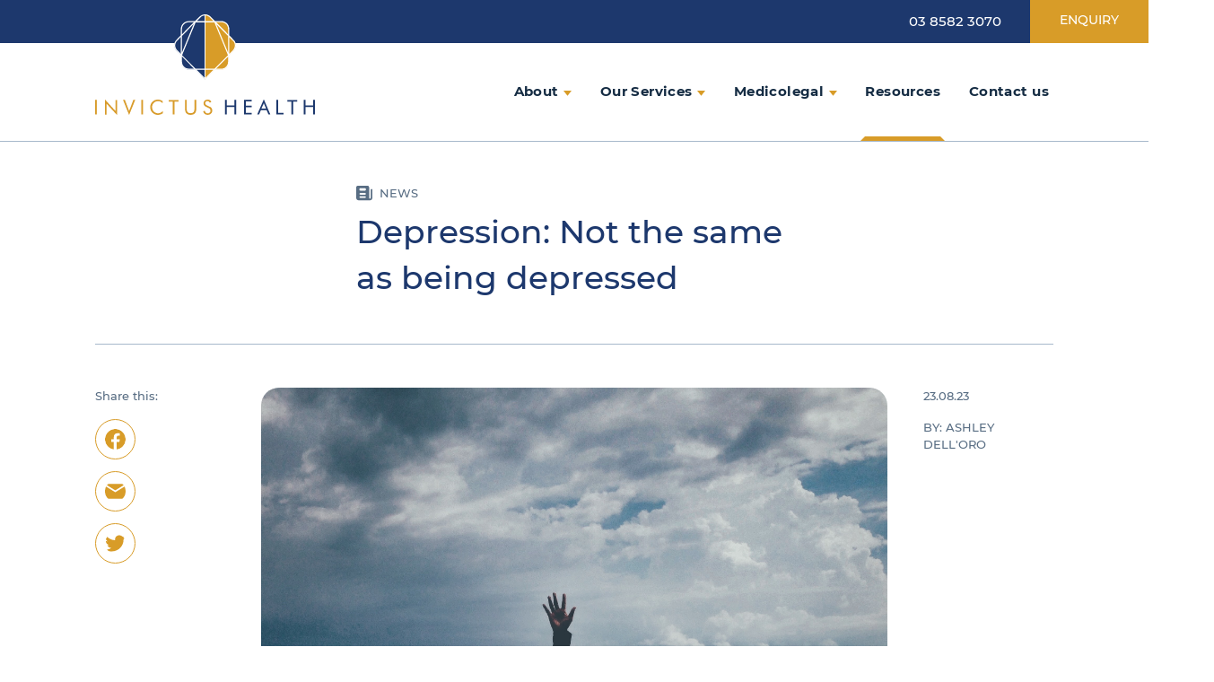

--- FILE ---
content_type: text/html; charset=UTF-8
request_url: https://invictushealth.com.au/resources/depression-not-the-same-as-being-depressed/
body_size: 12891
content:
<!doctype html>
<html lang="en-AU">

<head>
	<meta charset="UTF-8">
	<meta name="viewport" content="width=device-width, initial-scale=1, maximum-scale=1.0, user-scalable=0" />
	<meta http-equiv="x-ua-compatible" content="ie=edge">

	<link rel="icon" type="image/png" sizes="32x32" href="https://invictushealth.com.au/assets/icons/favicon-32x32.png">
	<link rel="icon" type="image/png" sizes="16x16" href="https://invictushealth.com.au/assets/icons/favicon-16x16.png">
	<link rel="icon" type="image/png" sizes="192x192" href="https://invictushealth.com.au/assets/icons/android-chrome-192x192.png">
	<link rel="icon" type="image/png" sizes="512x512" href="https://invictushealth.com.au/assets/icons/android-chrome-512x512.png">
	<link rel="manifest" href="https://invictushealth.com.au/assets/icons/site.webmanifest">
	<link rel="mask-icon" href="https://invictushealth.com.au/assets/icons/safari-pinned-tab.svg" color="#172544">
	<link rel="shortcut icon" href="https://invictushealth.com.au/assets/icons/favicon.ico">
	<meta name="msapplication-TileColor" content="#172544">
	<meta name="msapplication-TileImage" content="https://invictushealth.com.au/assets/icons/mstile-150x150.png">
	<meta name="msapplication-config" content="https://invictushealth.com.au/assets/icons/browserconfig.xml">
	<meta name="theme-color" content="#172544">

	<link rel="preconnect" href="https://fonts.googleapis.com">
	<link rel="preconnect" href="https://fonts.gstatic.com" crossorigin>

	<meta name='robots' content='index, follow, max-image-preview:large, max-snippet:-1, max-video-preview:-1' />
	<style>img:is([sizes="auto" i], [sizes^="auto," i]) { contain-intrinsic-size: 3000px 1500px }</style>
	
<!-- Google Tag Manager for WordPress by gtm4wp.com -->
<script data-cfasync="false" data-pagespeed-no-defer>
	var gtm4wp_datalayer_name = "dataLayer";
	var dataLayer = dataLayer || [];
</script>
<!-- End Google Tag Manager for WordPress by gtm4wp.com -->
	<!-- This site is optimized with the Yoast SEO plugin v24.7 - https://yoast.com/wordpress/plugins/seo/ -->
	<title>Depression: Not the same as being depressed - Invictus Health</title>
	<link rel="canonical" href="https://invictushealth.com.au/resources/depression-not-the-same-as-being-depressed/" />
	<meta property="og:locale" content="en_US" />
	<meta property="og:type" content="article" />
	<meta property="og:title" content="Depression: Not the same as being depressed - Invictus Health" />
	<meta property="og:url" content="https://invictushealth.com.au/resources/depression-not-the-same-as-being-depressed/" />
	<meta property="og:site_name" content="Invictus Health" />
	<meta property="article:published_time" content="2023-08-23T05:15:50+00:00" />
	<meta property="article:modified_time" content="2023-08-25T06:42:18+00:00" />
	<meta property="og:image" content="https://invictushealth.com.au/wp-content/uploads/2023/08/nikko-macaspac-6SNbWyFwuhk-unsplash.jpg" />
	<meta property="og:image:width" content="2391" />
	<meta property="og:image:height" content="1593" />
	<meta property="og:image:type" content="image/jpeg" />
	<meta name="author" content="360south" />
	<meta name="twitter:card" content="summary_large_image" />
	<meta name="twitter:label1" content="Written by" />
	<meta name="twitter:data1" content="360south" />
	<script type="application/ld+json" class="yoast-schema-graph">{"@context":"https://schema.org","@graph":[{"@type":"Article","@id":"https://invictushealth.com.au/resources/depression-not-the-same-as-being-depressed/#article","isPartOf":{"@id":"https://invictushealth.com.au/resources/depression-not-the-same-as-being-depressed/"},"author":{"name":"360south","@id":"https://invictushealth.com.au/#/schema/person/746799e7645bbd18c72e5a9815f38bd9"},"headline":"Depression: Not the same as being depressed","datePublished":"2023-08-23T05:15:50+00:00","dateModified":"2023-08-25T06:42:18+00:00","mainEntityOfPage":{"@id":"https://invictushealth.com.au/resources/depression-not-the-same-as-being-depressed/"},"wordCount":7,"publisher":{"@id":"https://invictushealth.com.au/#organization"},"image":{"@id":"https://invictushealth.com.au/resources/depression-not-the-same-as-being-depressed/#primaryimage"},"thumbnailUrl":"https://invictushealth.com.au/wp-content/uploads/2023/08/nikko-macaspac-6SNbWyFwuhk-unsplash.jpg","inLanguage":"en-AU"},{"@type":"WebPage","@id":"https://invictushealth.com.au/resources/depression-not-the-same-as-being-depressed/","url":"https://invictushealth.com.au/resources/depression-not-the-same-as-being-depressed/","name":"Depression: Not the same as being depressed - Invictus Health","isPartOf":{"@id":"https://invictushealth.com.au/#website"},"primaryImageOfPage":{"@id":"https://invictushealth.com.au/resources/depression-not-the-same-as-being-depressed/#primaryimage"},"image":{"@id":"https://invictushealth.com.au/resources/depression-not-the-same-as-being-depressed/#primaryimage"},"thumbnailUrl":"https://invictushealth.com.au/wp-content/uploads/2023/08/nikko-macaspac-6SNbWyFwuhk-unsplash.jpg","datePublished":"2023-08-23T05:15:50+00:00","dateModified":"2023-08-25T06:42:18+00:00","inLanguage":"en-AU","potentialAction":[{"@type":"ReadAction","target":["https://invictushealth.com.au/resources/depression-not-the-same-as-being-depressed/"]}]},{"@type":"ImageObject","inLanguage":"en-AU","@id":"https://invictushealth.com.au/resources/depression-not-the-same-as-being-depressed/#primaryimage","url":"https://invictushealth.com.au/wp-content/uploads/2023/08/nikko-macaspac-6SNbWyFwuhk-unsplash.jpg","contentUrl":"https://invictushealth.com.au/wp-content/uploads/2023/08/nikko-macaspac-6SNbWyFwuhk-unsplash.jpg","width":2391,"height":1593},{"@type":"WebSite","@id":"https://invictushealth.com.au/#website","url":"https://invictushealth.com.au/","name":"Invictus Health","description":"Health Services","publisher":{"@id":"https://invictushealth.com.au/#organization"},"potentialAction":[{"@type":"SearchAction","target":{"@type":"EntryPoint","urlTemplate":"https://invictushealth.com.au/?s={search_term_string}"},"query-input":{"@type":"PropertyValueSpecification","valueRequired":true,"valueName":"search_term_string"}}],"inLanguage":"en-AU"},{"@type":"Organization","@id":"https://invictushealth.com.au/#organization","name":"Invictus Health","url":"https://invictushealth.com.au/","logo":{"@type":"ImageObject","inLanguage":"en-AU","@id":"https://invictushealth.com.au/#/schema/logo/image/","url":"https://invictushealth.com.au/wp-content/uploads/2022/02/logo-invictus.svg","contentUrl":"https://invictushealth.com.au/wp-content/uploads/2022/02/logo-invictus.svg","caption":"Invictus Health"},"image":{"@id":"https://invictushealth.com.au/#/schema/logo/image/"}},{"@type":"Person","@id":"https://invictushealth.com.au/#/schema/person/746799e7645bbd18c72e5a9815f38bd9","name":"360south","image":{"@type":"ImageObject","inLanguage":"en-AU","@id":"https://invictushealth.com.au/#/schema/person/image/","url":"https://secure.gravatar.com/avatar/6cd3c5418cd4872841f2a271dfd22744938864a996dc019ec489ecb406c625f5?s=96&d=mm&r=g","contentUrl":"https://secure.gravatar.com/avatar/6cd3c5418cd4872841f2a271dfd22744938864a996dc019ec489ecb406c625f5?s=96&d=mm&r=g","caption":"360south"},"sameAs":["http://invictushealth.com.au"],"url":"https://invictushealth.com.au/resources/author/360south/"}]}</script>
	<!-- / Yoast SEO plugin. -->


<link rel='stylesheet' id='sgr_main-css' href='https://invictushealth.com.au/wp-content/plugins/three-sixty-south-google-recaptcha/three-sixty-south-gr.css?ver=1724745998' media='all' />
<link rel='stylesheet' id='corePress_css-css' href='https://invictushealth.com.au/assets/css/site.min.css?ver=1.0.0' media='all' />
<script id="sgr_main-js-extra">
var sgr_main = {"sgr_site_key":"6Le2M68eAAAAAPqVramCD-AW3tKcGk7qXpjoAh2Z"};
</script>
<script src="https://invictushealth.com.au/wp-content/plugins/three-sixty-south-google-recaptcha/three-sixty-south-gr.js?ver=1724745998" id="sgr_main-js"></script>

<!-- Google Tag Manager for WordPress by gtm4wp.com -->
<!-- GTM Container placement set to footer -->
<script data-cfasync="false" data-pagespeed-no-defer type="text/javascript">
	var dataLayer_content = {"pagePostType":"post","pagePostType2":"single-post","pagePostAuthor":"360south"};
	dataLayer.push( dataLayer_content );
</script>
<script data-cfasync="false">
(function(w,d,s,l,i){w[l]=w[l]||[];w[l].push({'gtm.start':
new Date().getTime(),event:'gtm.js'});var f=d.getElementsByTagName(s)[0],
j=d.createElement(s),dl=l!='dataLayer'?'&l='+l:'';j.async=true;j.src=
'//www.googletagmanager.com/gtm.js?id='+i+dl;f.parentNode.insertBefore(j,f);
})(window,document,'script','dataLayer','GTM-5TV6HBM');
</script>
<!-- End Google Tag Manager for WordPress by gtm4wp.com -->
		<script>
		(function(h,o,t,j,a,r){
			h.hj=h.hj||function(){(h.hj.q=h.hj.q||[]).push(arguments)};
			h._hjSettings={hjid:6615501,hjsv:5};
			a=o.getElementsByTagName('head')[0];
			r=o.createElement('script');r.async=1;
			r.src=t+h._hjSettings.hjid+j+h._hjSettings.hjsv;
			a.appendChild(r);
		})(window,document,'//static.hotjar.com/c/hotjar-','.js?sv=');
		</script>
		<link rel="icon" href="https://invictushealth.com.au/wp-content/uploads/2022/02/cropped-android-chrome-512x512-1-32x32.png" sizes="32x32" />
<link rel="icon" href="https://invictushealth.com.au/wp-content/uploads/2022/02/cropped-android-chrome-512x512-1-192x192.png" sizes="192x192" />
<link rel="apple-touch-icon" href="https://invictushealth.com.au/wp-content/uploads/2022/02/cropped-android-chrome-512x512-1-180x180.png" />
<meta name="msapplication-TileImage" content="https://invictushealth.com.au/wp-content/uploads/2022/02/cropped-android-chrome-512x512-1-270x270.png" />
		<style id="wp-custom-css">
			.is-it-for-me li {
    color: #586d83;
    font-size: 1rem;
    line-height: 30px;
}
@media only screen and (max-width: 2060px) and (min-width: 1200px)  {
	.site-header .dropdown-large-contents .row {
		max-width: 1250px;
	}
	.site-header .dropdown-large-contents .header-submenu .header-submenu-content {
		min-height: 13rem;
		padding: 1rem;
	}
	.site-header .dropdown-large-contents .header-submenu .submenu-short {
		font-size: .83rem;
	}
}
@media (max-width: 1200.98px) {
	.site-header .dropdown-large-contents .row {
		max-width: 1030px;
	}
}
table {
	border: 1px solid #a7b9cb;
}
table tr {
	border-bottom: .5px solid #a7b9cb;
}
table thead td,
table tbody td {
	padding: 10px;
	border-right: .5px solid #a7b9cb;
}
table thead td:last-child,
table tbody td:last-child {
	border-right: none;
}		</style>
		
				<meta name="google-site-verification" content="6WxKx_Nq8hQpDgjAzVEIVq-xnw_SQWy5cXQmUlW8qdI" />
</head>

<body >
			<div id="page" class="site">
		<header id="masthead" class="site-header">

			<div class="header-banner-row">
				<div class="container mobile-no-gutters">
					<div class="row header-banner-row">
						<div class="col-8 offset-4 col-xsc-7 offset-xsc-5 col-md-5 offset-md-7">
							<div class="d-none d-xxl-flex h-100 headerbannerbuttons justify-content-end">
								<a class="telephone-header d-flex align-items-center text-align-center" href="tel:03 9478 1810"><span style="color:#A7B9CB; margin-right: 0.5rem;">Call us  </span><span class="phone-number">03 9478 1810</span></a>
								<a href="https://invictushealth.com.au/contact-us" class="d-none d-md-block btn btn-primary header-appointment">Appointment Enquiry</a>
								
							</div>
							<div class="d-flex d-xxl-none w-100 h-100 justify-content-end headerbannerbuttons">
								<a class="telephone-header d-flex align-items-center text-align-center" href="tel:03 9478 1810"><span class="text-white">03 9478 1810</span></a>
								<a href="https://invictushealth.com.au/contact-us" class="d-block btn btn-primary header-appointment">Enquiry</a>
							</div>
						</div>
					</div>
				</div>
			</div>

			<div class="container">
				<div class="row px-0 header-row justify-content-between">
					<div class="col-3 d-flex justify-content-start align-items-center">
						<div class="site-branding">
							<a href="https://invictushealth.com.au/" class="custom-logo-link" rel="home"><img width="1" height="1" src="https://invictushealth.com.au/wp-content/uploads/2022/02/logo-invictus.svg" class="custom-logo" alt="Invictus Health" decoding="async" /></a>						</div>
					</div>
					<div class="col-7 col-offset-2">
						<nav aria-label="Site Navigation" class="navbar navbar-expand-xl">
<button role="button" tabindex="0" title="Menu" type="button" class="hamburger navbar-toggler hamburger--collapse collapsed" data-bs-toggle="collapse" data-bs-target="#top-menu" aria-expanded="false">
<span class="menu-block"><span class="menu-block-title">Menu </span><span class="nav-menu-icon">
            <span class="circle"></span>
            <span class="circle"></span>
            <span class="circle"></span>
            <span class="circle"></span>
            <span class="circle"></span>
            <span class="circle"></span>
            <span class="circle"></span>
            <span class="circle"></span>
            <span class="circle"></span>
            </span></span>
</button>
<div class="collapse navbar-collapse" id="top-menu">
<ul class="nav navbar-nav">
<li class="nav-item dropdown ">
<a href="https://invictushealth.com.au/about/" class="nav-link dropdown-toggle"><span class="title">About</span><i class="arrow down"><img alt="" src="https://invictushealth.com.au/assets/svgs/icon-down-arrow.svg" /></i></a>
<div class="dropdown-menu dropdown-large" role="menu"><div class="transparent-header-top"></div><div class="dropdown-large-contents">
<div class="row mx-0"><div class="col-12 col-xl-auto mx-0 px-0 header-submenu">
                            <div class="border-right">
                                <a href="https://invictushealth.com.au/about/">
                                    <div class="header-submenu-content">
                                        <image src="https://invictushealth.com.au/wp-content/uploads/2022/01/icon-friendly.svg" class="header-icon"/>
                                        <div class="submenu-text">
                                        <h6 class="submenu-title">About Invictus</h6>
                                        <p class="submenu-short">With mental wellbeing at the forefront, we prioritise each person’s ability to thrive. </p>
                                        </div>
                                    </div>
                                </a>
                            </div>
                        </div><div class="col-12 col-xl-auto mx-0 px-0 header-submenu">
                            <div class="border-right">
                                <a href="https://invictushealth.com.au/about/our-team/">
                                    <div class="header-submenu-content">
                                        <image src="https://invictushealth.com.au/wp-content/uploads/2022/02/icon-team.svg" class="header-icon"/>
                                        <div class="submenu-text">
                                        <h6 class="submenu-title">Our Team</h6>
                                        <p class="submenu-short">An experienced team that emphasises friendliness and best-in-practice care
</p>
                                        </div>
                                    </div>
                                </a>
                            </div>
                        </div><div class="col-12 col-xl-auto mx-0 px-0 header-submenu">
                            <div class="border-right">
                                <a href="https://invictushealth.com.au/about-work-with-us/">
                                    <div class="header-submenu-content">
                                        <image src="https://invictushealth.com.au/wp-content/uploads/2022/01/icon-holistic.svg" class="header-icon"/>
                                        <div class="submenu-text">
                                        <h6 class="submenu-title">Work With Us</h6>
                                        <p class="submenu-short">Work with our team of experts and find passion in helping wider communities improve wellbeing.</p>
                                        </div>
                                    </div>
                                </a>
                            </div>
                        </div></div></div></div>
</li>
<li class="nav-item dropdown ">
<a href="https://invictushealth.com.au/services/" class="nav-link dropdown-toggle"><span class="title">Our Services</span><i class="arrow down"><img alt="" src="https://invictushealth.com.au/assets/svgs/icon-down-arrow.svg" /></i></a>
<div class="dropdown-menu dropdown-large" role="menu"><div class="transparent-header-top"></div><div class="dropdown-large-contents">
<div class="row mx-0"><div class="col-12 col-xl-auto mx-0 px-0 header-submenu">
                            <div class="border-right">
                                <a href="https://invictushealth.com.au/services/neuropsychology-assessments/">
                                    <div class="header-submenu-content">
                                        <image src="https://invictushealth.com.au/wp-content/uploads/2022/01/icon-shape1.svg" class="header-icon"/>
                                        <div class="submenu-text">
                                        <h6 class="submenu-title">Neuropsychology Assessments</h6>
                                        <p class="submenu-short">Assessments of cognitive strengths and weaknesses due to injury</p>
                                        </div>
                                    </div>
                                </a>
                            </div>
                        </div><div class="col-12 col-xl-auto mx-0 px-0 header-submenu">
                            <div class="border-right">
                                <a href="https://invictushealth.com.au/services/counselling/">
                                    <div class="header-submenu-content">
                                        <image src="https://invictushealth.com.au/wp-content/uploads/2022/01/icon-shape4.svg" class="header-icon"/>
                                        <div class="submenu-text">
                                        <h6 class="submenu-title">Counselling</h6>
                                        <p class="submenu-short">Learn how to create new strategies for living an improved life.</p>
                                        </div>
                                    </div>
                                </a>
                            </div>
                        </div><div class="col-12 col-xl-auto mx-0 px-0 header-submenu">
                            <div class="border-right">
                                <a href="https://invictushealth.com.au/services/mental-health-first-aid-course/">
                                    <div class="header-submenu-content">
                                        <image src="https://invictushealth.com.au/wp-content/uploads/2022/01/medical.svg" class="header-icon"/>
                                        <div class="submenu-text">
                                        <h6 class="submenu-title">Mental Health First Aid Course</h6>
                                        <p class="submenu-short">Learn new ways of supporting people through mental health challenges</p>
                                        </div>
                                    </div>
                                </a>
                            </div>
                        </div><div class="col-12 col-xl-auto mx-0 px-0 header-submenu">
                            <div class="border-right">
                                <a href="https://invictushealth.com.au/services/neuropsychology-intervention/">
                                    <div class="header-submenu-content">
                                        <image src="https://invictushealth.com.au/wp-content/uploads/2022/01/icon-shape3.svg" class="header-icon"/>
                                        <div class="submenu-text">
                                        <h6 class="submenu-title">Neuropsychology Intervention</h6>
                                        <p class="submenu-short">Therapy to improve your brain function after injury</p>
                                        </div>
                                    </div>
                                </a>
                            </div>
                        </div><div class="col-12 col-xl-auto mx-0 px-0 header-submenu">
                            <div class="border-right">
                                <a href="https://invictushealth.com.au/services/paediatric-neuropsychology/">
                                    <div class="header-submenu-content">
                                        <image src="https://invictushealth.com.au/wp-content/uploads/2022/01/icon-shape4.svg" class="header-icon"/>
                                        <div class="submenu-text">
                                        <h6 class="submenu-title">Paediatric Neuropsychology</h6>
                                        <p class="submenu-short">Cognitive and learning assessments for children aged 7 to 16 years.</p>
                                        </div>
                                    </div>
                                </a>
                            </div>
                        </div><div class="col-12 col-xl-auto mx-0 px-0 header-submenu">
                            <div class="border-right">
                                <a href="https://invictushealth.com.au/services/neurobaseline/">
                                    <div class="header-submenu-content">
                                        <image src="https://invictushealth.com.au/wp-content/uploads/2022/01/icon-shape2.svg" class="header-icon"/>
                                        <div class="submenu-text">
                                        <h6 class="submenu-title">IQ, Memory & Giftedness Assessments</h6>
                                        <p class="submenu-short">Your brain health check, find out your IQ and memory performance.</p>
                                        </div>
                                    </div>
                                </a>
                            </div>
                        </div></div></div></div>
</li>
<li class="nav-item dropdown ">
<a aria-haspopup="true" tabindex="0" data-bs-toggle="dropdown" href="https://invictushealth.com.au/medicolegal/" class="nav-link dropdown-toggle"><span class="title">Medicolegal</span><i class="arrow down"><img alt="" src="https://invictushealth.com.au/assets/svgs/icon-down-arrow.svg" /></i></a>
<div class="dropdown-menu dropdown-large" role="menu"><div class="transparent-header-top"></div><div class="dropdown-large-contents">
<div class="row mx-0"><div class="col-12 col-xl-auto mx-0 px-0 header-submenu">
                            <div class="border-right">
                                <a href="https://invictushealth.com.au/services/ndis-applications/">
                                    <div class="header-submenu-content">
                                        <image src="https://invictushealth.com.au/wp-content/uploads/2022/01/ndis.svg" class="header-icon"/>
                                        <div class="submenu-text">
                                        <h6 class="submenu-title">NDIS Applications</h6>
                                        <p class="submenu-short">We provide cognitive assessments to assist in NDIS or other funding applications</p>
                                        </div>
                                    </div>
                                </a>
                            </div>
                        </div><div class="col-12 col-xl-auto mx-0 px-0 header-submenu">
                            <div class="border-right">
                                <a href="https://invictushealth.com.au/services/decision-making-capacity/">
                                    <div class="header-submenu-content">
                                        <image src="https://invictushealth.com.au/wp-content/uploads/2022/01/decision-making.svg" class="header-icon"/>
                                        <div class="submenu-text">
                                        <h6 class="submenu-title">Decision Making Capacity</h6>
                                        <p class="submenu-short">We assess financial, medical, work and other forms of capacity.</p>
                                        </div>
                                    </div>
                                </a>
                            </div>
                        </div></div></div></div>
</li>
<li class="nav-item ">
<a tabindex="0" class="nav-link" href="https://invictushealth.com.au/resources/"><span class="title">Resources</span></a>
</li>
<li class="nav-item ">
<a tabindex="0" class="nav-link" href="https://invictushealth.com.au/contact-us/"><span class="title">Contact us</span></a>
</li>
</ul>
</div>
</nav>
					</div>
				</div>
			</div>
		</header><!-- #masthead -->
	<main id="primary" class="site-main">

		


<div class="section-container white-banner-section">
    <div class="container">
                        <div class="col-12 white-banner-divider p-5 mb-5">
                    <div class="col-10 col-md-6 m-auto justify-content-center align-items-center">
                        <div class="white-banner-content text-left">
                                                                                            <div class="d-flex mb-2">
                                    <img src="https://invictushealth.com.au/wp-content/uploads/2022/01/icon-news.svg" class="white-banner-icon me-2 img-fluid"/>
                                    <p class="smalltext text-uppercase">News</p>
                                </div>
                                                        
                            <h2>Depression: Not the same as being depressed</h2>
                                                    </div>
                    </div>
                </div>
                
                
    </div>
</div>
<div class="resource-page">
    <div class="container">
        <div class="row">
            <div class="col-12 col-md-2 shareicons mb-4 mb-md-0">
                <p class="smalltext">Share this:</p>
                <div class="d-flex flex-row flex-md-column">
                                                    <a tabindex="0" class="share-link" href="https://www.facebook.com/sharer/sharer.php?u=https://invictushealth.com.au/resources/depression-not-the-same-as-being-depressed/" aria-label="Facebook" target="_blank">
                        <img class="share-icon" alt="Facebook" src="https://invictushealth.com.au/wp-content/uploads/2022/02/icon-facebook.svg" />
                    </a>
                                    <a tabindex="0" class="share-link" href="mailto:email@email.com?subject=Check%20Out%20This%20Page" aria-label="Email" target="_blank">
                        <img class="share-icon" alt="Email" src="https://invictushealth.com.au/wp-content/uploads/2022/02/icon-email.svg" />
                    </a>
                                    <a tabindex="0" class="share-link" href="https://twitter.com/intent/tweet?url=https://invictushealth.com.au/resources/depression-not-the-same-as-being-depressed/" aria-label="Twitter" target="_blank">
                        <img class="share-icon" alt="Twitter" src="https://invictushealth.com.au/wp-content/uploads/2022/02/icon-twitter.svg" />
                    </a>
                                </div>
            </div>

            <div class="col-12 col-md-8 resource-content">
                <img class="img-fluid w-100 resource-single-image mb-5" src="https://invictushealth.com.au/wp-content/uploads/2023/08/nikko-macaspac-6SNbWyFwuhk-unsplash.jpg" />

                <div class="row">
                                        <div class="col-12 col-md-9 m-auto justify-content-center text-left align-content-center">
                        <h2>Depression: Not the same as being depressed</h2>
<h4></h4>
<p>&nbsp;</p>
<h4>What is being depressed?</h4>
<p>Feeling depressed is a normal part of life and happens to everyone. Now and then, everyone will experience temporary and transitory feelings of sadness. Some days we are not sure why and other days we know it is a normal response to what is happening around us. Triggers can include when we are hungry, have not had enough sleep, are stressed, waiting for school/test results, being hungover and/or have heard something upsetting.</p>
<p>This is not depression.</p>
<h4></h4>
<p>&nbsp;</p>
<h4>So, what is depression?</h4>
<p>Depression, or Major Depressive Disorder as it is officially called, is a clinically diagnosable mental illness. While individuals with depression do experience feelings of sadness, they also experience feelings of worthlessness, hopelessness, suicidal ideation, irritability, and numbness. Having depression is often described as “a battle” and “feels like you are constantly drowning”. It is all consuming and debilitating as it impacts many areas of an individual’s life. These impacts include changes to appetite, sleep, energy levels, memory, and concentration, as well as the ability to maintain healthy relationships, employment, education, and physical well-being. Depression affects how an individual thinks, feels and acts.</p>
<p>Depression is not something that one can &#8216;snap out of&#8217; or overcome through willpower. It is a serious illness with a complex interaction of genetic, biological, environmental, and psychological factors. Just as you would seek medical attention for a physical pain/disorder, seeking professional help for depression is essential to recovery and management, and there are many supports and options available.</p>
<p>It is important to remember that depression does not discriminate. Anyone can be diagnosed with depression and while there are a range of factors that can influence the onset of depression, the root cause is largely unknown. The presentation can be very different from person to person. Some people may not look like they have depression but just because you cannot see it, does not mean it is not there. If a friend or family member comes to you with concerns that they may have depression, try to refrain from using statements such as “but you don’t look depressed” or “what do you have to feel depressed about?”. Even if you believe they do not appear to be battling with depression, it is important to acknowledge their concern and remind them that help is available.</p>
<p>Depression is complex, serious, and would benefit from a formal diagnosis. Seeking professional help is important for effective management. There is no shame in asking for help and no reason anyone should battle this alone.</p>
<h5></h5>
<p>&nbsp;</p>
<h5>What can be done about Depression?</h5>
<p>If you are currently struggling with depression, you can do these 5 things:</p>
<ol>
<li>Create space to accept your struggles with depression, they are real and okay.</li>
<li>Read up <a href="https://invictushealth.com.au/services/depression-counselling/">about depression</a>, what it is, how it looks and other people&#8217;s experiences with it. Stop at any time if you&#8217;re feeling overwhelmed or your symptoms worsen.</li>
<li>Start to think about a plan to ask for help.</li>
<li>Talk to someone about it. This can be a close family member, friend or counsellor.</li>
<li>Seek professional help &#8211; <em>We are currently taking new clients, <a href="https://invictushealth.com.au/services/counselling/">click here for more information</a> or to <a href="https://invictus-health.au3.cliniko.com/bookings#location">book online.</a></em></li>
</ol>
<p>If you know someone who is currently struggling with depression, you can do these 4 things:</p>
<ol>
<li>Create space for their struggles, what they are experiencing is debilitating and real.</li>
<li>Read up <a href="https://invictushealth.com.au/services/depression-counselling/">about depression</a>, what it is, how it looks and other people&#8217;s experiences with it.</li>
<li>Ask to speak to them about depression, and respect their no if that&#8217;s their answer.</li>
<li>Ask them to seek professional help regarding their circumstances and struggles &#8211; <em>We are currently taking new clients, <a href="https://invictushealth.com.au/services/counselling/">click here for more information</a> or to <a href="https://invictus-health.au3.cliniko.com/bookings#location">book online</a>.</em></li>
</ol>
                    </div>
                                    </div>
            </div>

            <div class="col-12 col-md-2 mt-4 mt-md-0">
                <p class="date smalltext">23.08.23</p>
                <p class="smalltext text-uppercase">By: Ashley Dell'Oro</p>
            </div>
        </div>

        <div class="row">
            <div class="col-12">
                
<div class="section-container section-margin news-resources-section">
    <div class="d-flex justify-content-between">
        <h4>Latest News</h4>
        <div class="btn-container">
            <a class="btn btn-primary" href="https://invictushealth.com.au/resources/news-blog/">See All</a>
        </div>
    </div>
    <div class="row row-cols-1 row-cols-md-3">
                                <div class="col mb-4 resource-container">
                <a href="https://invictushealth.com.au/resources/autism-spectrum-disorder/">
                    <div class="position-relative">
                        <img class="img-fluid border-radius-shadow resource-preview-image https://invictushealth.com.au/wp-content/uploads/2022/02/assessments.jpg" src="https://invictushealth.com.au/wp-content/uploads/2022/02/assessments.jpg" />
                        <div class="arrow-icon position-absolute end-0 bottom-0">
                            <img class="link-arrow" src="https://invictushealth.com.au/assets/images/icons/arrow-right.svg"/>
                        </div>
                    </div>    
                </a>
                <div class="content-type d-flex align-items-center mt-4">
                    <img class="content-type-img" src="https://invictushealth.com.au/wp-content/uploads/2022/01/icon-news.svg"/>
                    <span class="dark-writing">News</span>
                </div>
                
                <h6>Autism Spectrum Disorder (ASD)</h6>
            </div>
                                <div class="col mb-4 resource-container">
                <a href="https://invictushealth.com.au/resources/depression-not-the-same-as-being-depressed/">
                    <div class="position-relative">
                        <img class="img-fluid border-radius-shadow resource-preview-image https://invictushealth.com.au/wp-content/uploads/2023/08/nikko-macaspac-6SNbWyFwuhk-unsplash-620x350.jpg" src="https://invictushealth.com.au/wp-content/uploads/2023/08/nikko-macaspac-6SNbWyFwuhk-unsplash-620x350.jpg" />
                        <div class="arrow-icon position-absolute end-0 bottom-0">
                            <img class="link-arrow" src="https://invictushealth.com.au/assets/images/icons/arrow-right.svg"/>
                        </div>
                    </div>    
                </a>
                <div class="content-type d-flex align-items-center mt-4">
                    <img class="content-type-img" src="https://invictushealth.com.au/wp-content/uploads/2022/01/icon-news.svg"/>
                    <span class="dark-writing">News</span>
                </div>
                
                <h6>Depression: Not the same as being depressed</h6>
            </div>
                                <div class="col mb-4 resource-container">
                <a href="https://invictushealth.com.au/resources/concussion/">
                    <div class="position-relative">
                        <img class="img-fluid border-radius-shadow resource-preview-image https://invictushealth.com.au/wp-content/uploads/2022/01/a5bd9518-fa6b-4c79-8fcf-0449c0945417_tcm990-366108.jpg" src="https://invictushealth.com.au/wp-content/uploads/2022/01/a5bd9518-fa6b-4c79-8fcf-0449c0945417_tcm990-366108.jpg" />
                        <div class="arrow-icon position-absolute end-0 bottom-0">
                            <img class="link-arrow" src="https://invictushealth.com.au/assets/images/icons/arrow-right.svg"/>
                        </div>
                    </div>    
                </a>
                <div class="content-type d-flex align-items-center mt-4">
                    <img class="content-type-img" src="https://invictushealth.com.au/wp-content/uploads/2022/01/icon-news.svg"/>
                    <span class="dark-writing">News</span>
                </div>
                
                <h6>Persistent Concussion</h6>
            </div>
            </div>
</div>            </div>
        </div>
    </div>
</div>
	</main><!-- #main -->


	<footer id="colophon" class="site-footer position-relative">
		<div class="z2 container-xxl mb-5 position-relative">
			
							<div class="footer-banner" style="background-image:url('https://invictushealth.com.au/assets/svgs/half-icon-footer.svg');">
    <h2 class="footer-header text-white mb-4 mb-md-5">Specialised treatment, unconquerable you!</h2>

    <div class="d-flex footer-flex align-items-center">
        <a href="https://invictushealth.com.au/contact-us" class="btn btn-primary footer-appointment">Appointment Enquiry</a>
        <a class="telephone-footer" href="tel:03 9478 1810"><span style="color:#A7B9CB; margin-right: 0.2rem;">Call us </span><span class="phone-number">03 9478 1810</span></a>
    </div>
</div>						<div class="divider section-mt section-sm-mb"></div>
			<div class="footer-links row align-items-start align-items-md-center">
				<div class="col-12">
					<div class="row">

						<div class="col-1 d-none d-md-block">
							<img src="https://invictushealth.com.au/assets/svgs/logo-invictus-icon.svg" />
						</div>

						<div class="col-2 d-none d-md-block">
							<!-- <div class="social">
															</div> -->
							<div class="footer-column"><div class="footer-item">
<a class="bold" href="https://invictushealth.com.au/about/">About</a>
</div>
<div class="footer-item">
<a class="bold" href="https://invictushealth.com.au/services/">Our Services</a>
</div>
<div class="footer-item">
<a class="bold" href="https://invictushealth.com.au/resources/">Resources</a>
</div>
<div class="footer-item">
<a class="bold" href="https://invictushealth.com.au/contact-us/">Contact us</a>
</div>
<div class="footer-item">
<a class="bold" href="https://invictushealth.com.au/services/lgbtqia-counselling/">LGBTQIA+ Counselling</a>
</div>
<div class="footer-item">
<a class="bold" href="https://invictushealth.com.au/services/depression-counselling/">Depression Counselling</a>
</div>
<div class="footer-item">
<a class="bold" href="https://invictushealth.com.au/services/anxiety-counselling/">Anxiety &#038; Stress Counselling</a>
</div>
<div class="footer-item">
<a class="bold" href="https://invictushealth.com.au/services/couples-counselling/">Relationship Counselling</a>
</div>
</div>						</div>

						<div class="col-6 col-md-3">
							<div class="social d-block d-md-none">
								<div class="d-flex">
			<a href="https://www.twitter.com" target="_blank">
			<span class="svg-icon social-link-icon">
				<svg fill="none" height="18" viewBox="0 0 23 18" width="23" xmlns="http://www.w3.org/2000/svg"><path d="m23 2.13024c-.8479.36252-1.7567.60593-2.7121.71641.9751-.56277 1.7244-1.45354 2.0757-2.513477-.9106.519613-1.9233.897667-2.9971 1.101367-.8604-.883854-2.0865-1.43454-3.4434-1.43454-2.6064 0-4.7198 2.03357-4.7198 4.54359 0 .35561.0431.7026.1237 1.03577-3.92204-.18989-7.39777-1.99904-9.72627-4.749016-.4069.673256-.638139 1.453536-.638139 2.285606 0 1.5761.831739 2.96749 2.099059 3.78402-.77438-.02417-1.50215-.22959-2.138495-.56967v.05696c0 2.20275 1.627625 4.03784 3.784035 4.45724-.39435.1036-.81201.1589-1.24222.1589-.30473 0-.6005-.0277-.8891-.0829.60229 1.804 2.34464 3.1211 4.40784 3.1574-1.61328 1.2187-3.6478 1.9438-5.85979 1.9438-.381811 0-.75645-.0207-1.12392-.0639 2.08651 1.2913 4.56738 2.0422 7.23287 2.0422 8.67943 0 13.42613-6.9241 13.42613-12.92817 0-.19679-.0054-.39532-.0126-.58866.9214-.64045 1.7208-1.44145 2.3536-2.35293z" fill="#d89c28"/></svg>			</span>
		</a>
	
			<a href="https://www.facebook.com" target="_blank">
			<span class="svg-icon social-link-icon">
				<svg fill="none" height="23" viewBox="0 0 23 23" width="23" xmlns="http://www.w3.org/2000/svg"><path d="m11.5 0c-6.35114 0-11.5 5.17533-11.5 11.5591 0 5.7953 4.24716 10.5803 9.78127 11.4162v-8.3525h-2.8452v-3.0385h2.8452v-2.02176c0-3.34742 1.62253-4.817 4.39043-4.817 1.3256 0 2.0266.09878 2.3585.14396v2.65229h-1.8881c-1.1751 0-1.5854 1.11966-1.5854 2.3817v1.66081h3.4437l-.4673 3.0385h-2.9764v8.3772c5.613-.7655 9.9433-5.5894 9.9433-11.4409 0-6.38377-5.1489-11.5591-11.5-11.5591z" fill="#d89c28"/></svg>			</span>
		</a>
		
			<a href="https://www.youtube.com" target="_blank">
			<span class="svg-icon social-link-icon">
				<svg fill="none" height="26" viewBox="0 0 22 26" width="22" xmlns="http://www.w3.org/2000/svg"><path d="m4.2502 0 1.78125 5.84375v3.8125h1.5v-4l1.71875-5.65625h-1.5l-.9375 3.84375h-.09375l-.96875-3.84375zm6.9062 2.34375c-.6015 0-1.082.17187-1.43745.5-.35547.32422-.53125.76172-.53125 1.3125v3.6875c0 .60547.18359 1.11328.53125 1.46875.35155.35938.79295.53125 1.37495.53125.6016 0 1.0938-.18359 1.4375-.53125.3438-.34766.5-.82812.5-1.4375v-3.6875c0-.54297-.1796-.96875-.5312-1.3125-.3477-.34766-.793-.53125-1.3438-.53125zm3 .1875v5.96875c0 .42578.0938.72656.25.9375.1563.21094.3829.3125.6875.3125.2461 0 .4883-.07031.75-.21875.2657-.15234.5391-.36719.7813-.65625v.78125h1.3125v-7.125h-1.3125v5.40625c-.125.15234-.2578.27734-.4063.375-.1484.10156-.2773.15625-.375.15625-.121 0-.2265-.01953-.2812-.09375-.0586-.07422-.0625-.21094-.0625-.375v-5.46875zm-3.0625 1.0625c.1758 0 .3321.03125.4375.125.1094.09766.1563.22266.1563.375v3.90625c0 .19141-.0508.33203-.1563.4375-.1054.10938-.2578.15625-.4375.15625-.1757 0-.3125-.05078-.4062-.15625-.0977-.10547-.125-.24219-.125-.4375v-3.90625c0-.15234.0547-.27734.1562-.375.1016-.09375.2149-.125.375-.125zm-.1562 7.53125c-2.59375-.0039-5.13672.0195-7.625.125-1.73829 0-3.156254 1.4023-3.156254 3.125-.1054694 1.3633-.16015642 2.7305-.15625042 4.0938-.003906 1.3632.05078102 2.7304.15625042 4.0937 0 1.7227 1.417964 3.125 3.156254 3.125 2.48828.1016 5.03125.1289 7.625.125 2.5977.0078 5.1406-.0234 7.625-.125 1.7383 0 3.1562-1.4023 3.1562-3.125.1055-1.3633.1602-2.7305.1563-4.0937.0078-1.3633-.0508-2.7305-.1563-4.0938 0-1.7227-1.4179-3.125-3.1562-3.125-2.4844-.1055-5.0273-.1289-7.625-.125zm-9.25 2.2188h4.59375c.08203 0 .15625.0742.15625.1562v1.4062c0 .0821-.07422.1563-.15625.1563h-1.40625v8.0937c0 .0821-.04297.1563-.125.1563h-1.5c-.08204 0-.15625-.0742-.15625-.1563v-8.0937h-1.40625c-.08204 0-.125-.0742-.125-.1563v-1.4062c0-.082.04296-.1562.125-.1562zm9.6562 0h1.3438c.082 0 .1562.0742.1562.1562v2.7188c.1094-.1016.2266-.1836.3438-.25.2266-.125.457-.1876.6875-.1876.4687 0 .8125.1876 1.0625.5313.2383.332.375.7969.375 1.4063v3.9687c0 .5391-.1133.957-.3438 1.25-.2382.3047-.5937.4687-1.0312.4687-.2773 0-.5234-.0742-.75-.1874-.1211-.0626-.2344-.1211-.3438-.2188v.1562c0 .0821-.0742.1563-.1562.1563h-1.3438c-.082 0-.1562-.0742-.1562-.1563v-9.6562c0-.082.0742-.1562.1562-.1562zm6.8125 2.3437c.6485 0 1.1797.2031 1.5313.5937.3516.3907.5312.9454.5312 1.6563v1.8437c0 .0821-.0742.125-.1562.125h-2.375v1.2188c0 .4375.0469.6094.0937.6875.0391.0625.1055.1563.3125.1563.168 0 .2852-.0469.3438-.125.0273-.043.0937-.1993.0937-.7188v-.5c0-.082.0743-.1562.1563-.1562h1.375c.082 0 .1562.0742.1562.1562v.5312c0 .7696-.207 1.3555-.5625 1.75-.3554.3985-.8906.5938-1.5937.5938-.6367 0-1.1328-.1992-1.5-.625-.3633-.418-.5625-.9961-.5625-1.7188v-3.2187c0-.6563.1914-1.1758.5937-1.5937.4024-.418.9297-.6563 1.5625-.6563zm-11.87495.1875h1.3125c.08203 0 .15625.0742.15625.1562v5.4688c0 .1797.01171.2539.03125.2812.00781.0118.04296.0626.15625.0626.03906 0 .125-.0157.28125-.125.1289-.086.24218-.1915.34375-.3126v-5.375c0-.082.07421-.1562.15625-.1562h1.34375c.082 0 .125.0742.125.1562v7.125c0 .0821-.043.1563-.125.1563h-1.34375c-.08204 0-.15625-.0742-.15625-.1563v-.4062c-.17579.1719-.34766.3008-.53125.4062-.28907.1641-.5625.25-.84375.25-.35547 0-.62891-.121-.8125-.375-.17579-.2382-.25-.5781-.25-1.0312v-5.9688c0-.082.07421-.1562.15625-.1562zm6.90625 1.3438c-.0508.0078-.1016.0351-.1563.0624-.0625.0313-.125.0899-.1875.1563v4.3125c.0782.082.1446.1523.2188.1875.082.0391.1602.0625.25.0625.168 0 .2344-.0703.25-.0938.0391-.0507.0625-.1679.0625-.4062v-3.6875c0-.2031-.0195-.3711-.0938-.4687-.0742-.0977-.1914-.1524-.3437-.125zm4.9375.0312c-.1602 0-.2773.0352-.3438.125-.0468.0664-.0937.2305-.0937.5625v.5625h.8437v-.5625c0-.3281-.0429-.4883-.0937-.5625-.0625-.0859-.1602-.125-.3125-.125z" fill="#d89c28"/></svg>			</span>
		</a>
	
			<a href="social" target="_blank">
			<span class="svg-icon social-link-icon">
				<svg xmlns="http://www.w3.org/2000/svg" viewBox="0 0 448 512"><!--!Font Awesome Free 6.6.0 by @fontawesome - https://fontawesome.com License - https://fontawesome.com/license/free Copyright 2024 Fonticons, Inc.--><path fill="#d89c28" d="M416 32H31.9C14.3 32 0 46.5 0 64.3v383.4C0 465.5 14.3 480 31.9 480H416c17.6 0 32-14.5 32-32.3V64.3c0-17.8-14.4-32.3-32-32.3zM135.4 416H69V202.2h66.5V416zm-33.2-243c-21.3 0-38.5-17.3-38.5-38.5S80.9 96 102.2 96c21.2 0 38.5 17.3 38.5 38.5 0 21.3-17.2 38.5-38.5 38.5zm282.1 243h-66.4V312c0-24.8-.5-56.7-34.5-56.7-34.6 0-39.9 27-39.9 54.9V416h-66.4V202.2h63.7v29.2h.9c8.9-16.8 30.6-34.5 62.9-34.5 67.2 0 79.7 44.3 79.7 101.9V416z"/></svg>			</span>
		</a>
	
			<a href="social" target="_blank">
			<span class="svg-icon social-link-icon">
				<svg xmlns="http://www.w3.org/2000/svg" viewBox="0 0 448 512"><!--!Font Awesome Free 6.6.0 by @fontawesome - https://fontawesome.com License - https://fontawesome.com/license/free Copyright 2024 Fonticons, Inc.--><path fill="#d89c28" d="M194.4 211.7a53.3 53.3 0 1 0 59.3 88.7 53.3 53.3 0 1 0 -59.3-88.7zm142.3-68.4c-5.2-5.2-11.5-9.3-18.4-12c-18.1-7.1-57.6-6.8-83.1-6.5c-4.1 0-7.9 .1-11.2 .1c-3.3 0-7.2 0-11.4-.1c-25.5-.3-64.8-.7-82.9 6.5c-6.9 2.7-13.1 6.8-18.4 12s-9.3 11.5-12 18.4c-7.1 18.1-6.7 57.7-6.5 83.2c0 4.1 .1 7.9 .1 11.1s0 7-.1 11.1c-.2 25.5-.6 65.1 6.5 83.2c2.7 6.9 6.8 13.1 12 18.4s11.5 9.3 18.4 12c18.1 7.1 57.6 6.8 83.1 6.5c4.1 0 7.9-.1 11.2-.1c3.3 0 7.2 0 11.4 .1c25.5 .3 64.8 .7 82.9-6.5c6.9-2.7 13.1-6.8 18.4-12s9.3-11.5 12-18.4c7.2-18 6.8-57.4 6.5-83c0-4.2-.1-8.1-.1-11.4s0-7.1 .1-11.4c.3-25.5 .7-64.9-6.5-83l0 0c-2.7-6.9-6.8-13.1-12-18.4zm-67.1 44.5A82 82 0 1 1 178.4 324.2a82 82 0 1 1 91.1-136.4zm29.2-1.3c-3.1-2.1-5.6-5.1-7.1-8.6s-1.8-7.3-1.1-11.1s2.6-7.1 5.2-9.8s6.1-4.5 9.8-5.2s7.6-.4 11.1 1.1s6.5 3.9 8.6 7s3.2 6.8 3.2 10.6c0 2.5-.5 5-1.4 7.3s-2.4 4.4-4.1 6.2s-3.9 3.2-6.2 4.2s-4.8 1.5-7.3 1.5l0 0c-3.8 0-7.5-1.1-10.6-3.2zM448 96c0-35.3-28.7-64-64-64H64C28.7 32 0 60.7 0 96V416c0 35.3 28.7 64 64 64H384c35.3 0 64-28.7 64-64V96zM357 389c-18.7 18.7-41.4 24.6-67 25.9c-26.4 1.5-105.6 1.5-132 0c-25.6-1.3-48.3-7.2-67-25.9s-24.6-41.4-25.8-67c-1.5-26.4-1.5-105.6 0-132c1.3-25.6 7.1-48.3 25.8-67s41.5-24.6 67-25.8c26.4-1.5 105.6-1.5 132 0c25.6 1.3 48.3 7.1 67 25.8s24.6 41.4 25.8 67c1.5 26.3 1.5 105.4 0 131.9c-1.3 25.6-7.1 48.3-25.8 67z"/></svg>			</span>
		</a>
	</div>							</div>
														<h6 class="footer-heading dark-writing my-0">Headquarters: </h6>
							<ul class="footer-list">
								<li>
									<img class="footer-icon d-none d-md-inline-block" src="https://invictushealth.com.au/assets/svgs/location-marker-01.svg" />
									<a target="_blank" href="https://maps.google.com/?q=538A Murray Road Preston, VIC 3072">
										538A Murray Road<br>
										Preston, VIC 3072									</a>
								</li>
								<li>
									<img class="footer-icon d-none d-md-inline-block" src="https://invictushealth.com.au/assets/svgs/icon-phone.svg" />
									<h6 class="footer-heading mb-0 me-1 dark-writing d-inline d-block d-mb-none">Ph: </h6>
									<a href="tel:03 9478 1810">03 9478 1810</a>
								</li>
								<li>
									<img class="footer-icon d-none d-md-inline-block" src="https://invictushealth.com.au/assets/svgs/icon-email.svg" />
									<h6 class="footer-heading mb-0 me-1 dark-writing d-inline d-block d-mb-none">Email: </h6>
									<a href="mailto:info@invictushealth.com.au">info@invictushealth.com.au</a>
								</li>
								<li>
									<img class="footer-icon d-none d-md-inline-block" src="https://invictushealth.com.au/assets/svgs/icon-hours.svg" />
									<h6 class="footer-heading mb-0 me-1 dark-writing d-inline d-block d-mb-none">Mon-Fri: </h6>
									<span class="m-0">9am - 5pm</span>
								</li>
							</ul>

							<div class="d-block d-md-none">
								<h6 class="footer-heading me-2 dark-writing">More Locations: </h6>
								
    <ul class="footer-list">
                <li>
            <a target="_blank" href="https://goo.gl/maps/1RirVm32j1FU9bGs7">
                <img class="d-none d-md-inline-block footer-icon" src="https://invictushealth.com.au/assets/svgs/location-marker-01.svg" />
                Melbourne CBD            </a>
        </li>
            
                <li>
            <a target="_blank" href="https://maps.app.goo.gl/K93yiJ4UC7pwpdaX9">
                <img class="d-none d-md-inline-block footer-icon" src="https://invictushealth.com.au/assets/svgs/location-marker-01.svg" />
                Dandenong            </a>
        </li>
            
                <li>
            <a target="_blank" href="https://goo.gl/maps/bXVn76EM1Fm8WCrP7">
                <img class="d-none d-md-inline-block footer-icon" src="https://invictushealth.com.au/assets/svgs/location-marker-01.svg" />
                Hobart            </a>
        </li>
            
                <li>
            <a target="_blank" href="https://maps.app.goo.gl/G398tbRQtKCiyP4S7">
                <img class="d-none d-md-inline-block footer-icon" src="https://invictushealth.com.au/assets/svgs/location-marker-01.svg" />
                Footscray            </a>
        </li>
            
                <li>
            <a target="_blank" href="">
                <img class="d-none d-md-inline-block footer-icon" src="https://invictushealth.com.au/assets/svgs/location-marker-01.svg" />
                Adelaide            </a>
        </li>
            
                <li>
            <a target="_blank" href="">
                <img class="d-none d-md-inline-block footer-icon" src="https://invictushealth.com.au/assets/svgs/location-marker-01.svg" />
                WA            </a>
        </li>
            
                <li>
            <a target="_blank" href="">
                <img class="d-none d-md-inline-block footer-icon" src="https://invictushealth.com.au/assets/svgs/location-marker-01.svg" />
                NT            </a>
        </li>
            
                <li>
            <a target="_blank" href="">
                <img class="d-none d-md-inline-block footer-icon" src="https://invictushealth.com.au/assets/svgs/location-marker-01.svg" />
                QLD            </a>
        </li>
            
                <li>
            <a target="_blank" href="">
                <img class="d-none d-md-inline-block footer-icon" src="https://invictushealth.com.au/assets/svgs/location-marker-01.svg" />
                NSW            </a>
        </li>
            
                    </ul>
							</div>
						</div>

						<div class="col-2 d-none d-md-block">
							<!-- <h6 class="footer-heading dark-writing">More Locations: </h6> -->
													</div>

						<div class="col-6 col-md-4">
							<div class="row mb-4">
								<div class="col-12 col-md-2">
									<img class="icon-flag mb-3 mb-md-0" src="https://invictushealth.com.au/assets/svgs/icon-flag-first-nations.svg" />
								</div>
								<div class="col-12 col-md-10">
									<span class="footer-text">Invictus Health acknowledges Aboriginal people as the traditional owners of the land in each of the communities where we work and pays respect to 
									their Elders’ past and present.</span>
								</div>
							</div>
							<div class="row mb-4">
								<div class="col-12 col-md-2">
									<img class="icon-flag mb-3 mb-md-0" src="https://invictushealth.com.au/assets/svgs/icon-flag-pride.svg" />
								</div>
								<div class="col-12 col-md-10">
									<span class="footer-text">Invictus Health is committed to providing safe and inclusive services.</span>
								</div>
							</div>
							<div class="row">
								<div class="col-12 col-md-2">
								</div>
								<div class="col-12 col-md-10">
									<span class="footer-text">Our facilities are gender neutral and disability friendly.</span>
								</div>
							</div>
						</div>
						
					</div>
				</div>
			</div>
			<div class="divider section-sm-mt section-sm-mb"></div>
			
		</div>
		<div class="footer-bottom-container">
			<div class="container">
				<div class="row justify-content-center justify-content-md-between">
					<div class="col-12 col-md-10 col-lg-6 copy">
						<span class="copyright">&copy; 2026 Invictus Health</span>
 						<span class="me-2 ms-2">|</span>
						<a href="https://invictushealth.com.au/terms-and-conditions">Terms of Use</a>
						<span class="me-2 ms-2">|</span>
						<a href="https://invictushealth.com.au/privacy-policy">Privacy Policy</a>
						<span class="me-2 ms-2">|</span>
						<a href="https://invictushealth.com.au/disclaimer">Disclaimer</a>
					</div>
					<div class="col-12 col-md-2 col-lg-6 copy">
						<div class="row justify-content-start justify-content-md-end">
							<div class="col-auto">
								<a href="https://www.360south.com.au" target="_blank">Website by 360South</a>
							</div>
						</div>
					</div>
				</div>
			</div>
		</div>
	</footer><!-- #colophon -->
</div><!-- #page -->

<script type="speculationrules">
{"prefetch":[{"source":"document","where":{"and":[{"href_matches":"\/*"},{"not":{"href_matches":["\/wp-*.php","\/wp-admin\/*","\/wp-content\/uploads\/*","\/wp-content\/*","\/wp-content\/plugins\/*","\/wp-content\/themes\/invictus\/*","\/*\\?(.+)"]}},{"not":{"selector_matches":"a[rel~=\"nofollow\"]"}},{"not":{"selector_matches":".no-prefetch, .no-prefetch a"}}]},"eagerness":"conservative"}]}
</script>

<!-- GTM Container placement set to footer -->
<!-- Google Tag Manager (noscript) -->
				<noscript><iframe src="https://www.googletagmanager.com/ns.html?id=GTM-5TV6HBM" height="0" width="0" style="display:none;visibility:hidden" aria-hidden="true"></iframe></noscript>
<!-- End Google Tag Manager (noscript) --><script src="https://invictushealth.com.au/assets/js/vendor/jquery-3.6.0.min.js?ver=1.0.0" id="corePress_jQuery-js"></script>
<script src="https://invictushealth.com.au/assets/js/vendor/bootstrap.bundle.min.js?ver=1.0.0" id="corePress_bootstrap-js"></script>
<script id="corePress_scripts-js-extra">
var ajaxDetails = {"ajaxurl":"https:\/\/invictushealth.com.au\/wp-admin\/admin-ajax.php"};
</script>
<script src="https://invictushealth.com.au/assets/js/site.min.js?ver=1.0.0" id="corePress_scripts-js"></script>

<script>(function(){function c(){var b=a.contentDocument||a.contentWindow.document;if(b){var d=b.createElement('script');d.innerHTML="window.__CF$cv$params={r:'9c05aa1bcdc46e2a',t:'MTc2ODgxODcwOC4wMDAwMDA='};var a=document.createElement('script');a.nonce='';a.src='/cdn-cgi/challenge-platform/scripts/jsd/main.js';document.getElementsByTagName('head')[0].appendChild(a);";b.getElementsByTagName('head')[0].appendChild(d)}}if(document.body){var a=document.createElement('iframe');a.height=1;a.width=1;a.style.position='absolute';a.style.top=0;a.style.left=0;a.style.border='none';a.style.visibility='hidden';document.body.appendChild(a);if('loading'!==document.readyState)c();else if(window.addEventListener)document.addEventListener('DOMContentLoaded',c);else{var e=document.onreadystatechange||function(){};document.onreadystatechange=function(b){e(b);'loading'!==document.readyState&&(document.onreadystatechange=e,c())}}}})();</script></body>
</html>


--- FILE ---
content_type: text/css
request_url: https://invictushealth.com.au/assets/css/site.min.css?ver=1.0.0
body_size: 52714
content:
@charset "UTF-8";.inner-width{max-width:1280px;margin:0 auto}.translate-mouse-over{-webkit-transition:.2s;transition:.2s}.translate-mouse-over:hover{-webkit-transform:translateY(-20px);transform:translateY(-20px)}.box-shadow-mouse-over{-webkit-transition:.2s;transition:.2s}.box-shadow-mouse-over:hover{-webkit-box-shadow:-8px 8px 19px 0 rgba(0,0,0,.05);box-shadow:-8px 8px 19px 0 rgba(0,0,0,.05)}.med-blue-background{background:#009ade}.dark-blue-background{background:#003a70}.light-blue-gradient{background:linear-gradient(149.73deg,#cee8f7 0,#97cbe7 100%)}.dark-blue-gradient{background:-webkit-gradient(linear,left top,left bottom,from(rgba(0,58,112,0)),to(#003a70));background:linear-gradient(180deg,rgba(0,58,112,0) 0,#003a70 100%)}.grey-theme-background{background:#e7eff9}.faint-blue-theme-background{background:#d3e3f5}.faint-grey-theme-background{background:#f5f8fd}.half-white-half-grey-theme-background{background:-webkit-gradient(linear,left top,left bottom,color-stop(50%,#fff),color-stop(50%,#e7eff9));background:linear-gradient(to bottom,#fff 50%,#e7eff9 50%)}.note-colour{background:#d3e3f5}.text-lightest{color:#b8d8eb}.text-med-blue{color:#005cb9}.z0{z-index:0}.z1{z-index:1}.z2{z-index:2}.z3{z-index:3}.z4{z-index:4}.z5{z-index:5}.site-header,.z20{z-index:20}.z25{z-index:30}.z30{z-index:30}.z35{z-index:35}.z36{z-index:36}.z37{z-index:37}.z38{z-index:38}.z39{z-index:39}.z40{z-index:40}.z50{z-index:50}.z51{z-index:51}.z52{z-index:52}.z53{z-index:53}.z60{z-index:60}.z70{z-index:70}.z80{z-index:80}.z90{z-index:90}.z100{z-index:100}.form-check-input{clear:left}.form-switch.form-switch-sm .form-check-input{height:1rem;width:calc(1rem + .75rem);border-radius:2rem;margin-top:0}.form-switch.form-switch-md .form-check-input{height:1.5rem;width:calc(2rem + .75rem);border-radius:3rem;margin-top:0}.form-switch.form-switch-lg .form-check-input{height:2rem;width:calc(3rem + .75rem);border-radius:4rem;margin-top:0}.form-switch.form-switch-xl .form-check-input{height:2.5rem;width:calc(4rem + .75rem);border-radius:5rem;margin-top:0}@-webkit-keyframes heartbeat{0%{-webkit-transform:scale(1);transform:scale(1)}10%{-webkit-transform:scale(1.25);transform:scale(1.25)}20%{-webkit-transform:scale(1);transform:scale(1)}30%{-webkit-transform:scale(1.25);transform:scale(1.25)}40%{-webkit-transform:scale(1);transform:scale(1)}100%{-webkit-transform:scale(1);transform:scale(1)}}@keyframes heartbeat{0%{-webkit-transform:scale(1);transform:scale(1)}10%{-webkit-transform:scale(1.25);transform:scale(1.25)}20%{-webkit-transform:scale(1);transform:scale(1)}30%{-webkit-transform:scale(1.25);transform:scale(1.25)}40%{-webkit-transform:scale(1);transform:scale(1)}100%{-webkit-transform:scale(1);transform:scale(1)}}.animation_heart-beat{-webkit-animation:heartbeat 2s infinite;animation:heartbeat 2s infinite}@-webkit-keyframes pulse{25%{-webkit-transform:scale(.9);transform:scale(.9)}75%{-webkit-transform:scale(1.1);transform:scale(1.1)}}@keyframes pulse{25%{-webkit-transform:scale(.9);transform:scale(.9)}75%{-webkit-transform:scale(1.1);transform:scale(1.1)}}@-webkit-keyframes push{50%{-webkit-transform:scale(.8);transform:scale(.8)}}@keyframes push{50%{-webkit-transform:scale(.8);transform:scale(.8)}}@-webkit-keyframes pop{50%{-webkit-transform:scale(1.2);transform:scale(1.2)}}@keyframes pop{50%{-webkit-transform:scale(1.2);transform:scale(1.2)}}@-webkit-keyframes pop_hover{0%{-webkit-transform:scale(1);transform:scale(1)}30%{-webkit-transform:scale(1.25);transform:scale(1.25)}50%{-webkit-transform:scale(1);transform:scale(1)}75%{-webkit-transform:scale(1.25);transform:scale(1.25)}100%{-webkit-transform:scale(1);transform:scale(1)}}@keyframes pop_hover{0%{-webkit-transform:scale(1);transform:scale(1)}30%{-webkit-transform:scale(1.25);transform:scale(1.25)}50%{-webkit-transform:scale(1);transform:scale(1)}75%{-webkit-transform:scale(1.25);transform:scale(1.25)}100%{-webkit-transform:scale(1);transform:scale(1)}}@-webkit-keyframes pop_off_hover{0%{-webkit-transform:scale(1);transform:scale(1)}80%{-webkit-transform:scale(.75);transform:scale(.75)}100%{-webkit-transform:scale(1);transform:scale(1)}}@keyframes pop_off_hover{0%{-webkit-transform:scale(1);transform:scale(1)}80%{-webkit-transform:scale(.75);transform:scale(.75)}100%{-webkit-transform:scale(1);transform:scale(1)}}.animation_push{-webkit-animation:pulse .3s linear 1;animation:pulse .3s linear 1}.animation_pop{-webkit-animation:pop .3s linear 1;animation:pop .3s linear 1}.animation_pop_hover{-webkit-animation:pop_hover .5s ease;animation:pop_hover .5s ease}.animation_pop_unhover{-webkit-animation:pop_off_hover .25s ease;animation:pop_off_hover .25s ease}.img-zoom-wrapper{overflow:hidden}.img-zoom-wrapper img{-webkit-transition:.75s;transition:.75s;vertical-align:middle}.img-zoom-wrapper img:hover{-webkit-transform:scale(1.125);transform:scale(1.125)}.hide{display:none!important}.flip-horizontally{-webkit-transform:scale(-1,0);transform:scale(-1,0)}.flip-vertically{-webkit-transform:scale(0,-1);transform:scale(0,-1)}.w-inherit{width:inherit!important}.w-min-content{width:-webkit-min-content!important;width:-moz-min-content!important;width:min-content!important}/*!
 * Bootstrap v5.0.1 (https://getbootstrap.com/)
 * Copyright 2011-2021 The Bootstrap Authors
 * Copyright 2011-2021 Twitter, Inc.
 * Licensed under MIT (https://github.com/twbs/bootstrap/blob/main/LICENSE)
 */:root{--bs-blue:#0d6efd;--bs-indigo:#6610f2;--bs-purple:#6f42c1;--bs-pink:#d63384;--bs-red:#dc3545;--bs-orange:#fd7e14;--bs-yellow:#ffc107;--bs-green:#198754;--bs-teal:#20c997;--bs-cyan:#0dcaf0;--bs-white:#FFFFFF;--bs-gray:#6c757d;--bs-gray-dark:#343a40;--bs-primary:#D89C28;--bs-secondary:#005CB9;--bs-success:#198754;--bs-info:#0dcaf0;--bs-warning:#ffc107;--bs-danger:#dc3545;--bs-light:#f8f9fa;--bs-dark:#212529;--bs-font-sans-serif:system-ui,-apple-system,"Segoe UI",Roboto,"Helvetica Neue",Arial,"Noto Sans","Liberation Sans",sans-serif,"Apple Color Emoji","Segoe UI Emoji","Segoe UI Symbol","Noto Color Emoji";--bs-font-monospace:SFMono-Regular,Menlo,Monaco,Consolas,"Liberation Mono","Courier New",monospace;--bs-gradient:linear-gradient(180deg, rgba(255, 255, 255, 0.15), rgba(255, 255, 255, 0))}*,::after,::before{-webkit-box-sizing:border-box;box-sizing:border-box}@media (prefers-reduced-motion:no-preference){:root{scroll-behavior:smooth}}body{margin:0;font-family:var(--bs-font-sans-serif);font-size:1rem;font-weight:400;line-height:1.5;color:#212529;background-color:#fff;-webkit-text-size-adjust:100%;-webkit-tap-highlight-color:transparent}hr{margin:1rem 0;color:inherit;background-color:currentColor;border:0;opacity:.25}hr:not([size]){height:1px}.h1,.h2,.h3,.h4,.h5,.h6,h1,h2,h3,h4,h5,h6{margin-top:0;margin-bottom:.5rem;font-weight:500;line-height:1.2}.h1,h1{font-size:calc(1.375rem + 1.5vw)}@media (min-width:1200px){.h1,h1{font-size:2.5rem}}.h2,h2{font-size:calc(1.325rem + .9vw)}@media (min-width:1200px){.h2,h2{font-size:2rem}}.h3,h3{font-size:calc(1.3rem + .6vw)}@media (min-width:1200px){.h3,h3{font-size:1.75rem}}.h4,h4{font-size:calc(1.275rem + .3vw)}@media (min-width:1200px){.h4,h4{font-size:1.5rem}}.h5,h5{font-size:1.25rem}.h6,h6{font-size:1rem}p{margin-top:0;margin-bottom:1rem}abbr[data-bs-original-title],abbr[title]{-webkit-text-decoration:underline dotted;text-decoration:underline dotted;cursor:help;-webkit-text-decoration-skip-ink:none;text-decoration-skip-ink:none}address{margin-bottom:1rem;font-style:normal;line-height:inherit}ol,ul{padding-left:2rem}dl,ol,ul{margin-top:0;margin-bottom:1rem}ol ol,ol ul,ul ol,ul ul{margin-bottom:0}dt{font-weight:700}dd{margin-bottom:.5rem;margin-left:0}blockquote{margin:0 0 1rem}b,strong{font-weight:bolder}.small,small{font-size:.875em}.mark,mark{padding:.2em;background-color:#fcf8e3}sub,sup{position:relative;font-size:.75em;line-height:0;vertical-align:baseline}sub{bottom:-.25em}sup{top:-.5em}a{color:#d89c28;text-decoration:none}a:hover{color:#d89c28}a:not([href]):not([class]),a:not([href]):not([class]):hover{color:inherit;text-decoration:none}code,kbd,pre,samp{font-family:var(--bs-font-monospace);font-size:1em;direction:ltr;unicode-bidi:bidi-override}pre{display:block;margin-top:0;margin-bottom:1rem;overflow:auto;font-size:.875em}pre code{font-size:inherit;color:inherit;word-break:normal}code{font-size:.875em;color:#d63384;word-wrap:break-word}a>code{color:inherit}kbd{padding:.2rem .4rem;font-size:.875em;color:#fff;background-color:#212529;border-radius:.2rem}kbd kbd{padding:0;font-size:1em;font-weight:700}figure{margin:0 0 1rem}img,svg{vertical-align:middle}table{caption-side:bottom;border-collapse:collapse}caption{padding-top:.5rem;padding-bottom:.5rem;color:#6c757d;text-align:left}th{text-align:inherit;text-align:-webkit-match-parent}tbody,td,tfoot,th,thead,tr{border-color:inherit;border-style:solid;border-width:0}label{display:inline-block}button{border-radius:0}button:focus:not(:focus-visible){outline:0}button,input,optgroup,select,textarea{margin:0;font-family:inherit;font-size:inherit;line-height:inherit}button,select{text-transform:none}[role=button]{cursor:pointer}select{word-wrap:normal}select:disabled{opacity:1}[list]::-webkit-calendar-picker-indicator{display:none}[type=button],[type=reset],[type=submit],button{-webkit-appearance:button}[type=button]:not(:disabled),[type=reset]:not(:disabled),[type=submit]:not(:disabled),button:not(:disabled){cursor:pointer}::-moz-focus-inner{padding:0;border-style:none}textarea{resize:vertical}fieldset{min-width:0;padding:0;margin:0;border:0}legend{float:left;width:100%;padding:0;margin-bottom:.5rem;font-size:calc(1.275rem + .3vw);line-height:inherit}@media (min-width:1200px){legend{font-size:1.5rem}}legend+*{clear:left}::-webkit-datetime-edit-day-field,::-webkit-datetime-edit-fields-wrapper,::-webkit-datetime-edit-hour-field,::-webkit-datetime-edit-minute,::-webkit-datetime-edit-month-field,::-webkit-datetime-edit-text,::-webkit-datetime-edit-year-field{padding:0}::-webkit-inner-spin-button{height:auto}[type=search]{outline-offset:-2px;-webkit-appearance:textfield}::-webkit-search-decoration{-webkit-appearance:none}::-webkit-color-swatch-wrapper{padding:0}::-webkit-file-upload-button{font:inherit}::file-selector-button{font:inherit}::-webkit-file-upload-button{font:inherit;-webkit-appearance:button}output{display:inline-block}iframe{border:0}summary{display:list-item;cursor:pointer}progress{vertical-align:baseline}[hidden]{display:none!important}.lead{font-size:1.25rem;font-weight:300}.display-1{font-size:calc(1.625rem + 4.5vw);font-weight:300;line-height:1.2}@media (min-width:1200px){.display-1{font-size:5rem}}.display-2{font-size:calc(1.575rem + 3.9vw);font-weight:300;line-height:1.2}@media (min-width:1200px){.display-2{font-size:4.5rem}}.display-3{font-size:calc(1.525rem + 3.3vw);font-weight:300;line-height:1.2}@media (min-width:1200px){.display-3{font-size:4rem}}.display-4{font-size:calc(1.475rem + 2.7vw);font-weight:300;line-height:1.2}@media (min-width:1200px){.display-4{font-size:3.5rem}}.display-5{font-size:calc(1.425rem + 2.1vw);font-weight:300;line-height:1.2}@media (min-width:1200px){.display-5{font-size:3rem}}.display-6{font-size:calc(1.375rem + 1.5vw);font-weight:300;line-height:1.2}@media (min-width:1200px){.display-6{font-size:2.5rem}}.list-unstyled{padding-left:0;list-style:none}.list-inline{padding-left:0;list-style:none}.list-inline-item{display:inline-block}.list-inline-item:not(:last-child){margin-right:.5rem}.initialism{font-size:.875em;text-transform:uppercase}.blockquote{margin-bottom:1rem;font-size:1.25rem}.blockquote>:last-child{margin-bottom:0}.blockquote-footer{margin-top:-1rem;margin-bottom:1rem;font-size:.875em;color:#6c757d}.blockquote-footer::before{content:"\2014\00A0"}.img-fluid,.site-header .header-row .custom-logo,p>img.size-full{max-width:100%;height:auto}.img-thumbnail{padding:.25rem;background-color:#fff;border:1px solid #dee2e6;border-radius:1rem;max-width:100%;height:auto}.figure{display:inline-block}.figure-img{margin-bottom:.5rem;line-height:1}.figure-caption{font-size:.875em;color:#6c757d}.container,.container-fluid,.container-lg,.container-md,.container-sm,.container-xl,.container-xxl{width:100%;padding-right:var(--bs-gutter-x,2.25rem);padding-left:var(--bs-gutter-x,2.25rem);margin-right:auto;margin-left:auto}@media (min-width:576px){.container,.container-sm,.container-smc,.container-xsc{max-width:540px}}@media (min-width:768px){.container,.container-md,.container-sm,.container-smc,.container-xsc{max-width:720px}}@media (min-width:992px){.container,.container-lg,.container-md,.container-mdc,.container-sm,.container-smc,.container-xsc{max-width:960px}}@media (min-width:1200px){.container,.container-lg,.container-lgc,.container-md,.container-mdc,.container-sm,.container-smc,.container-xl,.container-xsc{max-width:1140px}}@media (min-width:1400px){.container,.container-lg,.container-lgc,.container-md,.container-mdc,.container-sm,.container-smc,.container-xl,.container-xlc,.container-xsc,.container-xxl{max-width:1440px}}.row{--bs-gutter-x:4.5rem;--bs-gutter-y:0;display:-webkit-box;display:-ms-flexbox;display:flex;-ms-flex-wrap:wrap;flex-wrap:wrap;margin-top:calc(var(--bs-gutter-y) * -1);margin-right:calc(var(--bs-gutter-x)/ -2);margin-left:calc(var(--bs-gutter-x)/ -2)}.row>*{-ms-flex-negative:0;flex-shrink:0;width:100%;max-width:100%;padding-right:calc(var(--bs-gutter-x)/ 2);padding-left:calc(var(--bs-gutter-x)/ 2);margin-top:var(--bs-gutter-y)}.col{-webkit-box-flex:1;-ms-flex:1 0 0%;flex:1 0 0%}.row-cols-auto>*{-webkit-box-flex:0;-ms-flex:0 0 auto;flex:0 0 auto;width:auto}.row-cols-1>*{-webkit-box-flex:0;-ms-flex:0 0 auto;flex:0 0 auto;width:100%}.row-cols-2>*{-webkit-box-flex:0;-ms-flex:0 0 auto;flex:0 0 auto;width:50%}.row-cols-3>*{-webkit-box-flex:0;-ms-flex:0 0 auto;flex:0 0 auto;width:33.3333333333%}.row-cols-4>*{-webkit-box-flex:0;-ms-flex:0 0 auto;flex:0 0 auto;width:25%}.row-cols-5>*{-webkit-box-flex:0;-ms-flex:0 0 auto;flex:0 0 auto;width:20%}.row-cols-6>*{-webkit-box-flex:0;-ms-flex:0 0 auto;flex:0 0 auto;width:16.6666666667%}.col-auto{-webkit-box-flex:0;-ms-flex:0 0 auto;flex:0 0 auto;width:auto}.col-1{-webkit-box-flex:0;-ms-flex:0 0 auto;flex:0 0 auto;width:8.3333333333%}.col-2{-webkit-box-flex:0;-ms-flex:0 0 auto;flex:0 0 auto;width:16.6666666667%}.col-3{-webkit-box-flex:0;-ms-flex:0 0 auto;flex:0 0 auto;width:25%}.col-4{-webkit-box-flex:0;-ms-flex:0 0 auto;flex:0 0 auto;width:33.3333333333%}.col-5{-webkit-box-flex:0;-ms-flex:0 0 auto;flex:0 0 auto;width:41.6666666667%}.col-6{-webkit-box-flex:0;-ms-flex:0 0 auto;flex:0 0 auto;width:50%}.col-7{-webkit-box-flex:0;-ms-flex:0 0 auto;flex:0 0 auto;width:58.3333333333%}.col-8{-webkit-box-flex:0;-ms-flex:0 0 auto;flex:0 0 auto;width:66.6666666667%}.col-9{-webkit-box-flex:0;-ms-flex:0 0 auto;flex:0 0 auto;width:75%}.col-10{-webkit-box-flex:0;-ms-flex:0 0 auto;flex:0 0 auto;width:83.3333333333%}.col-11{-webkit-box-flex:0;-ms-flex:0 0 auto;flex:0 0 auto;width:91.6666666667%}.col-12{-webkit-box-flex:0;-ms-flex:0 0 auto;flex:0 0 auto;width:100%}.offset-1{margin-left:8.3333333333%}.offset-2{margin-left:16.6666666667%}.offset-3{margin-left:25%}.offset-4{margin-left:33.3333333333%}.offset-5{margin-left:41.6666666667%}.offset-6{margin-left:50%}.offset-7{margin-left:58.3333333333%}.offset-8{margin-left:66.6666666667%}.offset-9{margin-left:75%}.offset-10{margin-left:83.3333333333%}.offset-11{margin-left:91.6666666667%}.g-0,.gx-0{--bs-gutter-x:0}.g-0,.gy-0{--bs-gutter-y:0}.g-1,.gx-1{--bs-gutter-x:0.25rem}.g-1,.gy-1{--bs-gutter-y:0.25rem}.g-2,.gx-2{--bs-gutter-x:0.5rem}.g-2,.gy-2{--bs-gutter-y:0.5rem}.g-3,.gx-3{--bs-gutter-x:1rem}.g-3,.gy-3{--bs-gutter-y:1rem}.g-4,.gx-4{--bs-gutter-x:1.5rem}.g-4,.gy-4{--bs-gutter-y:1.5rem}.g-5,.gx-5{--bs-gutter-x:3rem}.g-5,.gy-5{--bs-gutter-y:3rem}@media (min-width:360px){.col-xsc{-webkit-box-flex:1;-ms-flex:1 0 0%;flex:1 0 0%}.row-cols-xsc-auto>*{-webkit-box-flex:0;-ms-flex:0 0 auto;flex:0 0 auto;width:auto}.row-cols-xsc-1>*{-webkit-box-flex:0;-ms-flex:0 0 auto;flex:0 0 auto;width:100%}.row-cols-xsc-2>*{-webkit-box-flex:0;-ms-flex:0 0 auto;flex:0 0 auto;width:50%}.row-cols-xsc-3>*{-webkit-box-flex:0;-ms-flex:0 0 auto;flex:0 0 auto;width:33.3333333333%}.row-cols-xsc-4>*{-webkit-box-flex:0;-ms-flex:0 0 auto;flex:0 0 auto;width:25%}.row-cols-xsc-5>*{-webkit-box-flex:0;-ms-flex:0 0 auto;flex:0 0 auto;width:20%}.row-cols-xsc-6>*{-webkit-box-flex:0;-ms-flex:0 0 auto;flex:0 0 auto;width:16.6666666667%}.col-xsc-auto{-webkit-box-flex:0;-ms-flex:0 0 auto;flex:0 0 auto;width:auto}.col-xsc-1{-webkit-box-flex:0;-ms-flex:0 0 auto;flex:0 0 auto;width:8.3333333333%}.col-xsc-2{-webkit-box-flex:0;-ms-flex:0 0 auto;flex:0 0 auto;width:16.6666666667%}.col-xsc-3{-webkit-box-flex:0;-ms-flex:0 0 auto;flex:0 0 auto;width:25%}.col-xsc-4{-webkit-box-flex:0;-ms-flex:0 0 auto;flex:0 0 auto;width:33.3333333333%}.col-xsc-5{-webkit-box-flex:0;-ms-flex:0 0 auto;flex:0 0 auto;width:41.6666666667%}.col-xsc-6{-webkit-box-flex:0;-ms-flex:0 0 auto;flex:0 0 auto;width:50%}.col-xsc-7{-webkit-box-flex:0;-ms-flex:0 0 auto;flex:0 0 auto;width:58.3333333333%}.col-xsc-8{-webkit-box-flex:0;-ms-flex:0 0 auto;flex:0 0 auto;width:66.6666666667%}.col-xsc-9{-webkit-box-flex:0;-ms-flex:0 0 auto;flex:0 0 auto;width:75%}.col-xsc-10{-webkit-box-flex:0;-ms-flex:0 0 auto;flex:0 0 auto;width:83.3333333333%}.col-xsc-11{-webkit-box-flex:0;-ms-flex:0 0 auto;flex:0 0 auto;width:91.6666666667%}.col-xsc-12{-webkit-box-flex:0;-ms-flex:0 0 auto;flex:0 0 auto;width:100%}.offset-xsc-0{margin-left:0}.offset-xsc-1{margin-left:8.3333333333%}.offset-xsc-2{margin-left:16.6666666667%}.offset-xsc-3{margin-left:25%}.offset-xsc-4{margin-left:33.3333333333%}.offset-xsc-5{margin-left:41.6666666667%}.offset-xsc-6{margin-left:50%}.offset-xsc-7{margin-left:58.3333333333%}.offset-xsc-8{margin-left:66.6666666667%}.offset-xsc-9{margin-left:75%}.offset-xsc-10{margin-left:83.3333333333%}.offset-xsc-11{margin-left:91.6666666667%}.g-xsc-0,.gx-xsc-0{--bs-gutter-x:0}.g-xsc-0,.gy-xsc-0{--bs-gutter-y:0}.g-xsc-1,.gx-xsc-1{--bs-gutter-x:0.25rem}.g-xsc-1,.gy-xsc-1{--bs-gutter-y:0.25rem}.g-xsc-2,.gx-xsc-2{--bs-gutter-x:0.5rem}.g-xsc-2,.gy-xsc-2{--bs-gutter-y:0.5rem}.g-xsc-3,.gx-xsc-3{--bs-gutter-x:1rem}.g-xsc-3,.gy-xsc-3{--bs-gutter-y:1rem}.g-xsc-4,.gx-xsc-4{--bs-gutter-x:1.5rem}.g-xsc-4,.gy-xsc-4{--bs-gutter-y:1.5rem}.g-xsc-5,.gx-xsc-5{--bs-gutter-x:3rem}.g-xsc-5,.gy-xsc-5{--bs-gutter-y:3rem}}@media (min-width:425px){.col-smc{-webkit-box-flex:1;-ms-flex:1 0 0%;flex:1 0 0%}.row-cols-smc-auto>*{-webkit-box-flex:0;-ms-flex:0 0 auto;flex:0 0 auto;width:auto}.row-cols-smc-1>*{-webkit-box-flex:0;-ms-flex:0 0 auto;flex:0 0 auto;width:100%}.row-cols-smc-2>*{-webkit-box-flex:0;-ms-flex:0 0 auto;flex:0 0 auto;width:50%}.row-cols-smc-3>*{-webkit-box-flex:0;-ms-flex:0 0 auto;flex:0 0 auto;width:33.3333333333%}.row-cols-smc-4>*{-webkit-box-flex:0;-ms-flex:0 0 auto;flex:0 0 auto;width:25%}.row-cols-smc-5>*{-webkit-box-flex:0;-ms-flex:0 0 auto;flex:0 0 auto;width:20%}.row-cols-smc-6>*{-webkit-box-flex:0;-ms-flex:0 0 auto;flex:0 0 auto;width:16.6666666667%}.col-smc-auto{-webkit-box-flex:0;-ms-flex:0 0 auto;flex:0 0 auto;width:auto}.col-smc-1{-webkit-box-flex:0;-ms-flex:0 0 auto;flex:0 0 auto;width:8.3333333333%}.col-smc-2{-webkit-box-flex:0;-ms-flex:0 0 auto;flex:0 0 auto;width:16.6666666667%}.col-smc-3{-webkit-box-flex:0;-ms-flex:0 0 auto;flex:0 0 auto;width:25%}.col-smc-4{-webkit-box-flex:0;-ms-flex:0 0 auto;flex:0 0 auto;width:33.3333333333%}.col-smc-5{-webkit-box-flex:0;-ms-flex:0 0 auto;flex:0 0 auto;width:41.6666666667%}.col-smc-6{-webkit-box-flex:0;-ms-flex:0 0 auto;flex:0 0 auto;width:50%}.col-smc-7{-webkit-box-flex:0;-ms-flex:0 0 auto;flex:0 0 auto;width:58.3333333333%}.col-smc-8{-webkit-box-flex:0;-ms-flex:0 0 auto;flex:0 0 auto;width:66.6666666667%}.col-smc-9{-webkit-box-flex:0;-ms-flex:0 0 auto;flex:0 0 auto;width:75%}.col-smc-10{-webkit-box-flex:0;-ms-flex:0 0 auto;flex:0 0 auto;width:83.3333333333%}.col-smc-11{-webkit-box-flex:0;-ms-flex:0 0 auto;flex:0 0 auto;width:91.6666666667%}.col-smc-12{-webkit-box-flex:0;-ms-flex:0 0 auto;flex:0 0 auto;width:100%}.offset-smc-0{margin-left:0}.offset-smc-1{margin-left:8.3333333333%}.offset-smc-2{margin-left:16.6666666667%}.offset-smc-3{margin-left:25%}.offset-smc-4{margin-left:33.3333333333%}.offset-smc-5{margin-left:41.6666666667%}.offset-smc-6{margin-left:50%}.offset-smc-7{margin-left:58.3333333333%}.offset-smc-8{margin-left:66.6666666667%}.offset-smc-9{margin-left:75%}.offset-smc-10{margin-left:83.3333333333%}.offset-smc-11{margin-left:91.6666666667%}.g-smc-0,.gx-smc-0{--bs-gutter-x:0}.g-smc-0,.gy-smc-0{--bs-gutter-y:0}.g-smc-1,.gx-smc-1{--bs-gutter-x:0.25rem}.g-smc-1,.gy-smc-1{--bs-gutter-y:0.25rem}.g-smc-2,.gx-smc-2{--bs-gutter-x:0.5rem}.g-smc-2,.gy-smc-2{--bs-gutter-y:0.5rem}.g-smc-3,.gx-smc-3{--bs-gutter-x:1rem}.g-smc-3,.gy-smc-3{--bs-gutter-y:1rem}.g-smc-4,.gx-smc-4{--bs-gutter-x:1.5rem}.g-smc-4,.gy-smc-4{--bs-gutter-y:1.5rem}.g-smc-5,.gx-smc-5{--bs-gutter-x:3rem}.g-smc-5,.gy-smc-5{--bs-gutter-y:3rem}}@media (min-width:576px){.col-sm{-webkit-box-flex:1;-ms-flex:1 0 0%;flex:1 0 0%}.row-cols-sm-auto>*{-webkit-box-flex:0;-ms-flex:0 0 auto;flex:0 0 auto;width:auto}.row-cols-sm-1>*{-webkit-box-flex:0;-ms-flex:0 0 auto;flex:0 0 auto;width:100%}.row-cols-sm-2>*{-webkit-box-flex:0;-ms-flex:0 0 auto;flex:0 0 auto;width:50%}.row-cols-sm-3>*{-webkit-box-flex:0;-ms-flex:0 0 auto;flex:0 0 auto;width:33.3333333333%}.row-cols-sm-4>*{-webkit-box-flex:0;-ms-flex:0 0 auto;flex:0 0 auto;width:25%}.row-cols-sm-5>*{-webkit-box-flex:0;-ms-flex:0 0 auto;flex:0 0 auto;width:20%}.row-cols-sm-6>*{-webkit-box-flex:0;-ms-flex:0 0 auto;flex:0 0 auto;width:16.6666666667%}.col-sm-auto{-webkit-box-flex:0;-ms-flex:0 0 auto;flex:0 0 auto;width:auto}.col-sm-1{-webkit-box-flex:0;-ms-flex:0 0 auto;flex:0 0 auto;width:8.3333333333%}.col-sm-2{-webkit-box-flex:0;-ms-flex:0 0 auto;flex:0 0 auto;width:16.6666666667%}.col-sm-3{-webkit-box-flex:0;-ms-flex:0 0 auto;flex:0 0 auto;width:25%}.col-sm-4{-webkit-box-flex:0;-ms-flex:0 0 auto;flex:0 0 auto;width:33.3333333333%}.col-sm-5{-webkit-box-flex:0;-ms-flex:0 0 auto;flex:0 0 auto;width:41.6666666667%}.col-sm-6{-webkit-box-flex:0;-ms-flex:0 0 auto;flex:0 0 auto;width:50%}.col-sm-7{-webkit-box-flex:0;-ms-flex:0 0 auto;flex:0 0 auto;width:58.3333333333%}.col-sm-8{-webkit-box-flex:0;-ms-flex:0 0 auto;flex:0 0 auto;width:66.6666666667%}.col-sm-9{-webkit-box-flex:0;-ms-flex:0 0 auto;flex:0 0 auto;width:75%}.col-sm-10{-webkit-box-flex:0;-ms-flex:0 0 auto;flex:0 0 auto;width:83.3333333333%}.col-sm-11{-webkit-box-flex:0;-ms-flex:0 0 auto;flex:0 0 auto;width:91.6666666667%}.col-sm-12{-webkit-box-flex:0;-ms-flex:0 0 auto;flex:0 0 auto;width:100%}.offset-sm-0{margin-left:0}.offset-sm-1{margin-left:8.3333333333%}.offset-sm-2{margin-left:16.6666666667%}.offset-sm-3{margin-left:25%}.offset-sm-4{margin-left:33.3333333333%}.offset-sm-5{margin-left:41.6666666667%}.offset-sm-6{margin-left:50%}.offset-sm-7{margin-left:58.3333333333%}.offset-sm-8{margin-left:66.6666666667%}.offset-sm-9{margin-left:75%}.offset-sm-10{margin-left:83.3333333333%}.offset-sm-11{margin-left:91.6666666667%}.g-sm-0,.gx-sm-0{--bs-gutter-x:0}.g-sm-0,.gy-sm-0{--bs-gutter-y:0}.g-sm-1,.gx-sm-1{--bs-gutter-x:0.25rem}.g-sm-1,.gy-sm-1{--bs-gutter-y:0.25rem}.g-sm-2,.gx-sm-2{--bs-gutter-x:0.5rem}.g-sm-2,.gy-sm-2{--bs-gutter-y:0.5rem}.g-sm-3,.gx-sm-3{--bs-gutter-x:1rem}.g-sm-3,.gy-sm-3{--bs-gutter-y:1rem}.g-sm-4,.gx-sm-4{--bs-gutter-x:1.5rem}.g-sm-4,.gy-sm-4{--bs-gutter-y:1.5rem}.g-sm-5,.gx-sm-5{--bs-gutter-x:3rem}.g-sm-5,.gy-sm-5{--bs-gutter-y:3rem}}@media (min-width:768px){.col-md{-webkit-box-flex:1;-ms-flex:1 0 0%;flex:1 0 0%}.row-cols-md-auto>*{-webkit-box-flex:0;-ms-flex:0 0 auto;flex:0 0 auto;width:auto}.row-cols-md-1>*{-webkit-box-flex:0;-ms-flex:0 0 auto;flex:0 0 auto;width:100%}.row-cols-md-2>*{-webkit-box-flex:0;-ms-flex:0 0 auto;flex:0 0 auto;width:50%}.row-cols-md-3>*{-webkit-box-flex:0;-ms-flex:0 0 auto;flex:0 0 auto;width:33.3333333333%}.row-cols-md-4>*{-webkit-box-flex:0;-ms-flex:0 0 auto;flex:0 0 auto;width:25%}.row-cols-md-5>*{-webkit-box-flex:0;-ms-flex:0 0 auto;flex:0 0 auto;width:20%}.row-cols-md-6>*{-webkit-box-flex:0;-ms-flex:0 0 auto;flex:0 0 auto;width:16.6666666667%}.col-md-auto{-webkit-box-flex:0;-ms-flex:0 0 auto;flex:0 0 auto;width:auto}.col-md-1{-webkit-box-flex:0;-ms-flex:0 0 auto;flex:0 0 auto;width:8.3333333333%}.col-md-2{-webkit-box-flex:0;-ms-flex:0 0 auto;flex:0 0 auto;width:16.6666666667%}.col-md-3{-webkit-box-flex:0;-ms-flex:0 0 auto;flex:0 0 auto;width:25%}.col-md-4{-webkit-box-flex:0;-ms-flex:0 0 auto;flex:0 0 auto;width:33.3333333333%}.col-md-5{-webkit-box-flex:0;-ms-flex:0 0 auto;flex:0 0 auto;width:41.6666666667%}.col-md-6{-webkit-box-flex:0;-ms-flex:0 0 auto;flex:0 0 auto;width:50%}.col-md-7{-webkit-box-flex:0;-ms-flex:0 0 auto;flex:0 0 auto;width:58.3333333333%}.col-md-8{-webkit-box-flex:0;-ms-flex:0 0 auto;flex:0 0 auto;width:66.6666666667%}.col-md-9{-webkit-box-flex:0;-ms-flex:0 0 auto;flex:0 0 auto;width:75%}.col-md-10{-webkit-box-flex:0;-ms-flex:0 0 auto;flex:0 0 auto;width:83.3333333333%}.col-md-11{-webkit-box-flex:0;-ms-flex:0 0 auto;flex:0 0 auto;width:91.6666666667%}.col-md-12{-webkit-box-flex:0;-ms-flex:0 0 auto;flex:0 0 auto;width:100%}.offset-md-0{margin-left:0}.offset-md-1{margin-left:8.3333333333%}.offset-md-2{margin-left:16.6666666667%}.offset-md-3{margin-left:25%}.offset-md-4{margin-left:33.3333333333%}.offset-md-5{margin-left:41.6666666667%}.offset-md-6{margin-left:50%}.offset-md-7{margin-left:58.3333333333%}.offset-md-8{margin-left:66.6666666667%}.offset-md-9{margin-left:75%}.offset-md-10{margin-left:83.3333333333%}.offset-md-11{margin-left:91.6666666667%}.g-md-0,.gx-md-0{--bs-gutter-x:0}.g-md-0,.gy-md-0{--bs-gutter-y:0}.g-md-1,.gx-md-1{--bs-gutter-x:0.25rem}.g-md-1,.gy-md-1{--bs-gutter-y:0.25rem}.g-md-2,.gx-md-2{--bs-gutter-x:0.5rem}.g-md-2,.gy-md-2{--bs-gutter-y:0.5rem}.g-md-3,.gx-md-3{--bs-gutter-x:1rem}.g-md-3,.gy-md-3{--bs-gutter-y:1rem}.g-md-4,.gx-md-4{--bs-gutter-x:1.5rem}.g-md-4,.gy-md-4{--bs-gutter-y:1.5rem}.g-md-5,.gx-md-5{--bs-gutter-x:3rem}.g-md-5,.gy-md-5{--bs-gutter-y:3rem}}@media (min-width:810px){.col-mdc{-webkit-box-flex:1;-ms-flex:1 0 0%;flex:1 0 0%}.row-cols-mdc-auto>*{-webkit-box-flex:0;-ms-flex:0 0 auto;flex:0 0 auto;width:auto}.row-cols-mdc-1>*{-webkit-box-flex:0;-ms-flex:0 0 auto;flex:0 0 auto;width:100%}.row-cols-mdc-2>*{-webkit-box-flex:0;-ms-flex:0 0 auto;flex:0 0 auto;width:50%}.row-cols-mdc-3>*{-webkit-box-flex:0;-ms-flex:0 0 auto;flex:0 0 auto;width:33.3333333333%}.row-cols-mdc-4>*{-webkit-box-flex:0;-ms-flex:0 0 auto;flex:0 0 auto;width:25%}.row-cols-mdc-5>*{-webkit-box-flex:0;-ms-flex:0 0 auto;flex:0 0 auto;width:20%}.row-cols-mdc-6>*{-webkit-box-flex:0;-ms-flex:0 0 auto;flex:0 0 auto;width:16.6666666667%}.col-mdc-auto{-webkit-box-flex:0;-ms-flex:0 0 auto;flex:0 0 auto;width:auto}.col-mdc-1{-webkit-box-flex:0;-ms-flex:0 0 auto;flex:0 0 auto;width:8.3333333333%}.col-mdc-2{-webkit-box-flex:0;-ms-flex:0 0 auto;flex:0 0 auto;width:16.6666666667%}.col-mdc-3{-webkit-box-flex:0;-ms-flex:0 0 auto;flex:0 0 auto;width:25%}.col-mdc-4{-webkit-box-flex:0;-ms-flex:0 0 auto;flex:0 0 auto;width:33.3333333333%}.col-mdc-5{-webkit-box-flex:0;-ms-flex:0 0 auto;flex:0 0 auto;width:41.6666666667%}.col-mdc-6{-webkit-box-flex:0;-ms-flex:0 0 auto;flex:0 0 auto;width:50%}.col-mdc-7{-webkit-box-flex:0;-ms-flex:0 0 auto;flex:0 0 auto;width:58.3333333333%}.col-mdc-8{-webkit-box-flex:0;-ms-flex:0 0 auto;flex:0 0 auto;width:66.6666666667%}.col-mdc-9{-webkit-box-flex:0;-ms-flex:0 0 auto;flex:0 0 auto;width:75%}.col-mdc-10{-webkit-box-flex:0;-ms-flex:0 0 auto;flex:0 0 auto;width:83.3333333333%}.col-mdc-11{-webkit-box-flex:0;-ms-flex:0 0 auto;flex:0 0 auto;width:91.6666666667%}.col-mdc-12{-webkit-box-flex:0;-ms-flex:0 0 auto;flex:0 0 auto;width:100%}.offset-mdc-0{margin-left:0}.offset-mdc-1{margin-left:8.3333333333%}.offset-mdc-2{margin-left:16.6666666667%}.offset-mdc-3{margin-left:25%}.offset-mdc-4{margin-left:33.3333333333%}.offset-mdc-5{margin-left:41.6666666667%}.offset-mdc-6{margin-left:50%}.offset-mdc-7{margin-left:58.3333333333%}.offset-mdc-8{margin-left:66.6666666667%}.offset-mdc-9{margin-left:75%}.offset-mdc-10{margin-left:83.3333333333%}.offset-mdc-11{margin-left:91.6666666667%}.g-mdc-0,.gx-mdc-0{--bs-gutter-x:0}.g-mdc-0,.gy-mdc-0{--bs-gutter-y:0}.g-mdc-1,.gx-mdc-1{--bs-gutter-x:0.25rem}.g-mdc-1,.gy-mdc-1{--bs-gutter-y:0.25rem}.g-mdc-2,.gx-mdc-2{--bs-gutter-x:0.5rem}.g-mdc-2,.gy-mdc-2{--bs-gutter-y:0.5rem}.g-mdc-3,.gx-mdc-3{--bs-gutter-x:1rem}.g-mdc-3,.gy-mdc-3{--bs-gutter-y:1rem}.g-mdc-4,.gx-mdc-4{--bs-gutter-x:1.5rem}.g-mdc-4,.gy-mdc-4{--bs-gutter-y:1.5rem}.g-mdc-5,.gx-mdc-5{--bs-gutter-x:3rem}.g-mdc-5,.gy-mdc-5{--bs-gutter-y:3rem}}@media (min-width:992px){.col-lg{-webkit-box-flex:1;-ms-flex:1 0 0%;flex:1 0 0%}.row-cols-lg-auto>*{-webkit-box-flex:0;-ms-flex:0 0 auto;flex:0 0 auto;width:auto}.row-cols-lg-1>*{-webkit-box-flex:0;-ms-flex:0 0 auto;flex:0 0 auto;width:100%}.row-cols-lg-2>*{-webkit-box-flex:0;-ms-flex:0 0 auto;flex:0 0 auto;width:50%}.row-cols-lg-3>*{-webkit-box-flex:0;-ms-flex:0 0 auto;flex:0 0 auto;width:33.3333333333%}.row-cols-lg-4>*{-webkit-box-flex:0;-ms-flex:0 0 auto;flex:0 0 auto;width:25%}.row-cols-lg-5>*{-webkit-box-flex:0;-ms-flex:0 0 auto;flex:0 0 auto;width:20%}.row-cols-lg-6>*{-webkit-box-flex:0;-ms-flex:0 0 auto;flex:0 0 auto;width:16.6666666667%}.col-lg-auto{-webkit-box-flex:0;-ms-flex:0 0 auto;flex:0 0 auto;width:auto}.col-lg-1{-webkit-box-flex:0;-ms-flex:0 0 auto;flex:0 0 auto;width:8.3333333333%}.col-lg-2{-webkit-box-flex:0;-ms-flex:0 0 auto;flex:0 0 auto;width:16.6666666667%}.col-lg-3{-webkit-box-flex:0;-ms-flex:0 0 auto;flex:0 0 auto;width:25%}.col-lg-4{-webkit-box-flex:0;-ms-flex:0 0 auto;flex:0 0 auto;width:33.3333333333%}.col-lg-5{-webkit-box-flex:0;-ms-flex:0 0 auto;flex:0 0 auto;width:41.6666666667%}.col-lg-6{-webkit-box-flex:0;-ms-flex:0 0 auto;flex:0 0 auto;width:50%}.col-lg-7{-webkit-box-flex:0;-ms-flex:0 0 auto;flex:0 0 auto;width:58.3333333333%}.col-lg-8{-webkit-box-flex:0;-ms-flex:0 0 auto;flex:0 0 auto;width:66.6666666667%}.col-lg-9{-webkit-box-flex:0;-ms-flex:0 0 auto;flex:0 0 auto;width:75%}.col-lg-10{-webkit-box-flex:0;-ms-flex:0 0 auto;flex:0 0 auto;width:83.3333333333%}.col-lg-11{-webkit-box-flex:0;-ms-flex:0 0 auto;flex:0 0 auto;width:91.6666666667%}.col-lg-12{-webkit-box-flex:0;-ms-flex:0 0 auto;flex:0 0 auto;width:100%}.offset-lg-0{margin-left:0}.offset-lg-1{margin-left:8.3333333333%}.offset-lg-2{margin-left:16.6666666667%}.offset-lg-3{margin-left:25%}.offset-lg-4{margin-left:33.3333333333%}.offset-lg-5{margin-left:41.6666666667%}.offset-lg-6{margin-left:50%}.offset-lg-7{margin-left:58.3333333333%}.offset-lg-8{margin-left:66.6666666667%}.offset-lg-9{margin-left:75%}.offset-lg-10{margin-left:83.3333333333%}.offset-lg-11{margin-left:91.6666666667%}.g-lg-0,.gx-lg-0{--bs-gutter-x:0}.g-lg-0,.gy-lg-0{--bs-gutter-y:0}.g-lg-1,.gx-lg-1{--bs-gutter-x:0.25rem}.g-lg-1,.gy-lg-1{--bs-gutter-y:0.25rem}.g-lg-2,.gx-lg-2{--bs-gutter-x:0.5rem}.g-lg-2,.gy-lg-2{--bs-gutter-y:0.5rem}.g-lg-3,.gx-lg-3{--bs-gutter-x:1rem}.g-lg-3,.gy-lg-3{--bs-gutter-y:1rem}.g-lg-4,.gx-lg-4{--bs-gutter-x:1.5rem}.g-lg-4,.gy-lg-4{--bs-gutter-y:1.5rem}.g-lg-5,.gx-lg-5{--bs-gutter-x:3rem}.g-lg-5,.gy-lg-5{--bs-gutter-y:3rem}}@media (min-width:1024px){.col-lgc{-webkit-box-flex:1;-ms-flex:1 0 0%;flex:1 0 0%}.row-cols-lgc-auto>*{-webkit-box-flex:0;-ms-flex:0 0 auto;flex:0 0 auto;width:auto}.row-cols-lgc-1>*{-webkit-box-flex:0;-ms-flex:0 0 auto;flex:0 0 auto;width:100%}.row-cols-lgc-2>*{-webkit-box-flex:0;-ms-flex:0 0 auto;flex:0 0 auto;width:50%}.row-cols-lgc-3>*{-webkit-box-flex:0;-ms-flex:0 0 auto;flex:0 0 auto;width:33.3333333333%}.row-cols-lgc-4>*{-webkit-box-flex:0;-ms-flex:0 0 auto;flex:0 0 auto;width:25%}.row-cols-lgc-5>*{-webkit-box-flex:0;-ms-flex:0 0 auto;flex:0 0 auto;width:20%}.row-cols-lgc-6>*{-webkit-box-flex:0;-ms-flex:0 0 auto;flex:0 0 auto;width:16.6666666667%}.col-lgc-auto{-webkit-box-flex:0;-ms-flex:0 0 auto;flex:0 0 auto;width:auto}.col-lgc-1{-webkit-box-flex:0;-ms-flex:0 0 auto;flex:0 0 auto;width:8.3333333333%}.col-lgc-2{-webkit-box-flex:0;-ms-flex:0 0 auto;flex:0 0 auto;width:16.6666666667%}.col-lgc-3{-webkit-box-flex:0;-ms-flex:0 0 auto;flex:0 0 auto;width:25%}.col-lgc-4{-webkit-box-flex:0;-ms-flex:0 0 auto;flex:0 0 auto;width:33.3333333333%}.col-lgc-5{-webkit-box-flex:0;-ms-flex:0 0 auto;flex:0 0 auto;width:41.6666666667%}.col-lgc-6{-webkit-box-flex:0;-ms-flex:0 0 auto;flex:0 0 auto;width:50%}.col-lgc-7{-webkit-box-flex:0;-ms-flex:0 0 auto;flex:0 0 auto;width:58.3333333333%}.col-lgc-8{-webkit-box-flex:0;-ms-flex:0 0 auto;flex:0 0 auto;width:66.6666666667%}.col-lgc-9{-webkit-box-flex:0;-ms-flex:0 0 auto;flex:0 0 auto;width:75%}.col-lgc-10{-webkit-box-flex:0;-ms-flex:0 0 auto;flex:0 0 auto;width:83.3333333333%}.col-lgc-11{-webkit-box-flex:0;-ms-flex:0 0 auto;flex:0 0 auto;width:91.6666666667%}.col-lgc-12{-webkit-box-flex:0;-ms-flex:0 0 auto;flex:0 0 auto;width:100%}.offset-lgc-0{margin-left:0}.offset-lgc-1{margin-left:8.3333333333%}.offset-lgc-2{margin-left:16.6666666667%}.offset-lgc-3{margin-left:25%}.offset-lgc-4{margin-left:33.3333333333%}.offset-lgc-5{margin-left:41.6666666667%}.offset-lgc-6{margin-left:50%}.offset-lgc-7{margin-left:58.3333333333%}.offset-lgc-8{margin-left:66.6666666667%}.offset-lgc-9{margin-left:75%}.offset-lgc-10{margin-left:83.3333333333%}.offset-lgc-11{margin-left:91.6666666667%}.g-lgc-0,.gx-lgc-0{--bs-gutter-x:0}.g-lgc-0,.gy-lgc-0{--bs-gutter-y:0}.g-lgc-1,.gx-lgc-1{--bs-gutter-x:0.25rem}.g-lgc-1,.gy-lgc-1{--bs-gutter-y:0.25rem}.g-lgc-2,.gx-lgc-2{--bs-gutter-x:0.5rem}.g-lgc-2,.gy-lgc-2{--bs-gutter-y:0.5rem}.g-lgc-3,.gx-lgc-3{--bs-gutter-x:1rem}.g-lgc-3,.gy-lgc-3{--bs-gutter-y:1rem}.g-lgc-4,.gx-lgc-4{--bs-gutter-x:1.5rem}.g-lgc-4,.gy-lgc-4{--bs-gutter-y:1.5rem}.g-lgc-5,.gx-lgc-5{--bs-gutter-x:3rem}.g-lgc-5,.gy-lgc-5{--bs-gutter-y:3rem}}@media (min-width:1200px){.col-xl{-webkit-box-flex:1;-ms-flex:1 0 0%;flex:1 0 0%}.row-cols-xl-auto>*{-webkit-box-flex:0;-ms-flex:0 0 auto;flex:0 0 auto;width:auto}.row-cols-xl-1>*{-webkit-box-flex:0;-ms-flex:0 0 auto;flex:0 0 auto;width:100%}.row-cols-xl-2>*{-webkit-box-flex:0;-ms-flex:0 0 auto;flex:0 0 auto;width:50%}.row-cols-xl-3>*{-webkit-box-flex:0;-ms-flex:0 0 auto;flex:0 0 auto;width:33.3333333333%}.row-cols-xl-4>*{-webkit-box-flex:0;-ms-flex:0 0 auto;flex:0 0 auto;width:25%}.row-cols-xl-5>*{-webkit-box-flex:0;-ms-flex:0 0 auto;flex:0 0 auto;width:20%}.row-cols-xl-6>*{-webkit-box-flex:0;-ms-flex:0 0 auto;flex:0 0 auto;width:16.6666666667%}.col-xl-auto{-webkit-box-flex:0;-ms-flex:0 0 auto;flex:0 0 auto;width:auto}.col-xl-1{-webkit-box-flex:0;-ms-flex:0 0 auto;flex:0 0 auto;width:8.3333333333%}.col-xl-2{-webkit-box-flex:0;-ms-flex:0 0 auto;flex:0 0 auto;width:16.6666666667%}.col-xl-3{-webkit-box-flex:0;-ms-flex:0 0 auto;flex:0 0 auto;width:25%}.col-xl-4{-webkit-box-flex:0;-ms-flex:0 0 auto;flex:0 0 auto;width:33.3333333333%}.col-xl-5{-webkit-box-flex:0;-ms-flex:0 0 auto;flex:0 0 auto;width:41.6666666667%}.col-xl-6{-webkit-box-flex:0;-ms-flex:0 0 auto;flex:0 0 auto;width:50%}.col-xl-7{-webkit-box-flex:0;-ms-flex:0 0 auto;flex:0 0 auto;width:58.3333333333%}.col-xl-8{-webkit-box-flex:0;-ms-flex:0 0 auto;flex:0 0 auto;width:66.6666666667%}.col-xl-9{-webkit-box-flex:0;-ms-flex:0 0 auto;flex:0 0 auto;width:75%}.col-xl-10{-webkit-box-flex:0;-ms-flex:0 0 auto;flex:0 0 auto;width:83.3333333333%}.col-xl-11{-webkit-box-flex:0;-ms-flex:0 0 auto;flex:0 0 auto;width:91.6666666667%}.col-xl-12{-webkit-box-flex:0;-ms-flex:0 0 auto;flex:0 0 auto;width:100%}.offset-xl-0{margin-left:0}.offset-xl-1{margin-left:8.3333333333%}.offset-xl-2{margin-left:16.6666666667%}.offset-xl-3{margin-left:25%}.offset-xl-4{margin-left:33.3333333333%}.offset-xl-5{margin-left:41.6666666667%}.offset-xl-6{margin-left:50%}.offset-xl-7{margin-left:58.3333333333%}.offset-xl-8{margin-left:66.6666666667%}.offset-xl-9{margin-left:75%}.offset-xl-10{margin-left:83.3333333333%}.offset-xl-11{margin-left:91.6666666667%}.g-xl-0,.gx-xl-0{--bs-gutter-x:0}.g-xl-0,.gy-xl-0{--bs-gutter-y:0}.g-xl-1,.gx-xl-1{--bs-gutter-x:0.25rem}.g-xl-1,.gy-xl-1{--bs-gutter-y:0.25rem}.g-xl-2,.gx-xl-2{--bs-gutter-x:0.5rem}.g-xl-2,.gy-xl-2{--bs-gutter-y:0.5rem}.g-xl-3,.gx-xl-3{--bs-gutter-x:1rem}.g-xl-3,.gy-xl-3{--bs-gutter-y:1rem}.g-xl-4,.gx-xl-4{--bs-gutter-x:1.5rem}.g-xl-4,.gy-xl-4{--bs-gutter-y:1.5rem}.g-xl-5,.gx-xl-5{--bs-gutter-x:3rem}.g-xl-5,.gy-xl-5{--bs-gutter-y:3rem}}@media (min-width:1280px){.col-xlc{-webkit-box-flex:1;-ms-flex:1 0 0%;flex:1 0 0%}.row-cols-xlc-auto>*{-webkit-box-flex:0;-ms-flex:0 0 auto;flex:0 0 auto;width:auto}.row-cols-xlc-1>*{-webkit-box-flex:0;-ms-flex:0 0 auto;flex:0 0 auto;width:100%}.row-cols-xlc-2>*{-webkit-box-flex:0;-ms-flex:0 0 auto;flex:0 0 auto;width:50%}.row-cols-xlc-3>*{-webkit-box-flex:0;-ms-flex:0 0 auto;flex:0 0 auto;width:33.3333333333%}.row-cols-xlc-4>*{-webkit-box-flex:0;-ms-flex:0 0 auto;flex:0 0 auto;width:25%}.row-cols-xlc-5>*{-webkit-box-flex:0;-ms-flex:0 0 auto;flex:0 0 auto;width:20%}.row-cols-xlc-6>*{-webkit-box-flex:0;-ms-flex:0 0 auto;flex:0 0 auto;width:16.6666666667%}.col-xlc-auto{-webkit-box-flex:0;-ms-flex:0 0 auto;flex:0 0 auto;width:auto}.col-xlc-1{-webkit-box-flex:0;-ms-flex:0 0 auto;flex:0 0 auto;width:8.3333333333%}.col-xlc-2{-webkit-box-flex:0;-ms-flex:0 0 auto;flex:0 0 auto;width:16.6666666667%}.col-xlc-3{-webkit-box-flex:0;-ms-flex:0 0 auto;flex:0 0 auto;width:25%}.col-xlc-4{-webkit-box-flex:0;-ms-flex:0 0 auto;flex:0 0 auto;width:33.3333333333%}.col-xlc-5{-webkit-box-flex:0;-ms-flex:0 0 auto;flex:0 0 auto;width:41.6666666667%}.col-xlc-6{-webkit-box-flex:0;-ms-flex:0 0 auto;flex:0 0 auto;width:50%}.col-xlc-7{-webkit-box-flex:0;-ms-flex:0 0 auto;flex:0 0 auto;width:58.3333333333%}.col-xlc-8{-webkit-box-flex:0;-ms-flex:0 0 auto;flex:0 0 auto;width:66.6666666667%}.col-xlc-9{-webkit-box-flex:0;-ms-flex:0 0 auto;flex:0 0 auto;width:75%}.col-xlc-10{-webkit-box-flex:0;-ms-flex:0 0 auto;flex:0 0 auto;width:83.3333333333%}.col-xlc-11{-webkit-box-flex:0;-ms-flex:0 0 auto;flex:0 0 auto;width:91.6666666667%}.col-xlc-12{-webkit-box-flex:0;-ms-flex:0 0 auto;flex:0 0 auto;width:100%}.offset-xlc-0{margin-left:0}.offset-xlc-1{margin-left:8.3333333333%}.offset-xlc-2{margin-left:16.6666666667%}.offset-xlc-3{margin-left:25%}.offset-xlc-4{margin-left:33.3333333333%}.offset-xlc-5{margin-left:41.6666666667%}.offset-xlc-6{margin-left:50%}.offset-xlc-7{margin-left:58.3333333333%}.offset-xlc-8{margin-left:66.6666666667%}.offset-xlc-9{margin-left:75%}.offset-xlc-10{margin-left:83.3333333333%}.offset-xlc-11{margin-left:91.6666666667%}.g-xlc-0,.gx-xlc-0{--bs-gutter-x:0}.g-xlc-0,.gy-xlc-0{--bs-gutter-y:0}.g-xlc-1,.gx-xlc-1{--bs-gutter-x:0.25rem}.g-xlc-1,.gy-xlc-1{--bs-gutter-y:0.25rem}.g-xlc-2,.gx-xlc-2{--bs-gutter-x:0.5rem}.g-xlc-2,.gy-xlc-2{--bs-gutter-y:0.5rem}.g-xlc-3,.gx-xlc-3{--bs-gutter-x:1rem}.g-xlc-3,.gy-xlc-3{--bs-gutter-y:1rem}.g-xlc-4,.gx-xlc-4{--bs-gutter-x:1.5rem}.g-xlc-4,.gy-xlc-4{--bs-gutter-y:1.5rem}.g-xlc-5,.gx-xlc-5{--bs-gutter-x:3rem}.g-xlc-5,.gy-xlc-5{--bs-gutter-y:3rem}}@media (min-width:1400px){.col-xxl{-webkit-box-flex:1;-ms-flex:1 0 0%;flex:1 0 0%}.row-cols-xxl-auto>*{-webkit-box-flex:0;-ms-flex:0 0 auto;flex:0 0 auto;width:auto}.row-cols-xxl-1>*{-webkit-box-flex:0;-ms-flex:0 0 auto;flex:0 0 auto;width:100%}.row-cols-xxl-2>*{-webkit-box-flex:0;-ms-flex:0 0 auto;flex:0 0 auto;width:50%}.row-cols-xxl-3>*{-webkit-box-flex:0;-ms-flex:0 0 auto;flex:0 0 auto;width:33.3333333333%}.row-cols-xxl-4>*{-webkit-box-flex:0;-ms-flex:0 0 auto;flex:0 0 auto;width:25%}.row-cols-xxl-5>*{-webkit-box-flex:0;-ms-flex:0 0 auto;flex:0 0 auto;width:20%}.row-cols-xxl-6>*{-webkit-box-flex:0;-ms-flex:0 0 auto;flex:0 0 auto;width:16.6666666667%}.col-xxl-auto{-webkit-box-flex:0;-ms-flex:0 0 auto;flex:0 0 auto;width:auto}.col-xxl-1{-webkit-box-flex:0;-ms-flex:0 0 auto;flex:0 0 auto;width:8.3333333333%}.col-xxl-2{-webkit-box-flex:0;-ms-flex:0 0 auto;flex:0 0 auto;width:16.6666666667%}.col-xxl-3{-webkit-box-flex:0;-ms-flex:0 0 auto;flex:0 0 auto;width:25%}.col-xxl-4{-webkit-box-flex:0;-ms-flex:0 0 auto;flex:0 0 auto;width:33.3333333333%}.col-xxl-5{-webkit-box-flex:0;-ms-flex:0 0 auto;flex:0 0 auto;width:41.6666666667%}.col-xxl-6{-webkit-box-flex:0;-ms-flex:0 0 auto;flex:0 0 auto;width:50%}.col-xxl-7{-webkit-box-flex:0;-ms-flex:0 0 auto;flex:0 0 auto;width:58.3333333333%}.col-xxl-8{-webkit-box-flex:0;-ms-flex:0 0 auto;flex:0 0 auto;width:66.6666666667%}.col-xxl-9{-webkit-box-flex:0;-ms-flex:0 0 auto;flex:0 0 auto;width:75%}.col-xxl-10{-webkit-box-flex:0;-ms-flex:0 0 auto;flex:0 0 auto;width:83.3333333333%}.col-xxl-11{-webkit-box-flex:0;-ms-flex:0 0 auto;flex:0 0 auto;width:91.6666666667%}.col-xxl-12{-webkit-box-flex:0;-ms-flex:0 0 auto;flex:0 0 auto;width:100%}.offset-xxl-0{margin-left:0}.offset-xxl-1{margin-left:8.3333333333%}.offset-xxl-2{margin-left:16.6666666667%}.offset-xxl-3{margin-left:25%}.offset-xxl-4{margin-left:33.3333333333%}.offset-xxl-5{margin-left:41.6666666667%}.offset-xxl-6{margin-left:50%}.offset-xxl-7{margin-left:58.3333333333%}.offset-xxl-8{margin-left:66.6666666667%}.offset-xxl-9{margin-left:75%}.offset-xxl-10{margin-left:83.3333333333%}.offset-xxl-11{margin-left:91.6666666667%}.g-xxl-0,.gx-xxl-0{--bs-gutter-x:0}.g-xxl-0,.gy-xxl-0{--bs-gutter-y:0}.g-xxl-1,.gx-xxl-1{--bs-gutter-x:0.25rem}.g-xxl-1,.gy-xxl-1{--bs-gutter-y:0.25rem}.g-xxl-2,.gx-xxl-2{--bs-gutter-x:0.5rem}.g-xxl-2,.gy-xxl-2{--bs-gutter-y:0.5rem}.g-xxl-3,.gx-xxl-3{--bs-gutter-x:1rem}.g-xxl-3,.gy-xxl-3{--bs-gutter-y:1rem}.g-xxl-4,.gx-xxl-4{--bs-gutter-x:1.5rem}.g-xxl-4,.gy-xxl-4{--bs-gutter-y:1.5rem}.g-xxl-5,.gx-xxl-5{--bs-gutter-x:3rem}.g-xxl-5,.gy-xxl-5{--bs-gutter-y:3rem}}@media (min-width:1440px){.col-xxlc{-webkit-box-flex:1;-ms-flex:1 0 0%;flex:1 0 0%}.row-cols-xxlc-auto>*{-webkit-box-flex:0;-ms-flex:0 0 auto;flex:0 0 auto;width:auto}.row-cols-xxlc-1>*{-webkit-box-flex:0;-ms-flex:0 0 auto;flex:0 0 auto;width:100%}.row-cols-xxlc-2>*{-webkit-box-flex:0;-ms-flex:0 0 auto;flex:0 0 auto;width:50%}.row-cols-xxlc-3>*{-webkit-box-flex:0;-ms-flex:0 0 auto;flex:0 0 auto;width:33.3333333333%}.row-cols-xxlc-4>*{-webkit-box-flex:0;-ms-flex:0 0 auto;flex:0 0 auto;width:25%}.row-cols-xxlc-5>*{-webkit-box-flex:0;-ms-flex:0 0 auto;flex:0 0 auto;width:20%}.row-cols-xxlc-6>*{-webkit-box-flex:0;-ms-flex:0 0 auto;flex:0 0 auto;width:16.6666666667%}.col-xxlc-auto{-webkit-box-flex:0;-ms-flex:0 0 auto;flex:0 0 auto;width:auto}.col-xxlc-1{-webkit-box-flex:0;-ms-flex:0 0 auto;flex:0 0 auto;width:8.3333333333%}.col-xxlc-2{-webkit-box-flex:0;-ms-flex:0 0 auto;flex:0 0 auto;width:16.6666666667%}.col-xxlc-3{-webkit-box-flex:0;-ms-flex:0 0 auto;flex:0 0 auto;width:25%}.col-xxlc-4{-webkit-box-flex:0;-ms-flex:0 0 auto;flex:0 0 auto;width:33.3333333333%}.col-xxlc-5{-webkit-box-flex:0;-ms-flex:0 0 auto;flex:0 0 auto;width:41.6666666667%}.col-xxlc-6{-webkit-box-flex:0;-ms-flex:0 0 auto;flex:0 0 auto;width:50%}.col-xxlc-7{-webkit-box-flex:0;-ms-flex:0 0 auto;flex:0 0 auto;width:58.3333333333%}.col-xxlc-8{-webkit-box-flex:0;-ms-flex:0 0 auto;flex:0 0 auto;width:66.6666666667%}.col-xxlc-9{-webkit-box-flex:0;-ms-flex:0 0 auto;flex:0 0 auto;width:75%}.col-xxlc-10{-webkit-box-flex:0;-ms-flex:0 0 auto;flex:0 0 auto;width:83.3333333333%}.col-xxlc-11{-webkit-box-flex:0;-ms-flex:0 0 auto;flex:0 0 auto;width:91.6666666667%}.col-xxlc-12{-webkit-box-flex:0;-ms-flex:0 0 auto;flex:0 0 auto;width:100%}.offset-xxlc-0{margin-left:0}.offset-xxlc-1{margin-left:8.3333333333%}.offset-xxlc-2{margin-left:16.6666666667%}.offset-xxlc-3{margin-left:25%}.offset-xxlc-4{margin-left:33.3333333333%}.offset-xxlc-5{margin-left:41.6666666667%}.offset-xxlc-6{margin-left:50%}.offset-xxlc-7{margin-left:58.3333333333%}.offset-xxlc-8{margin-left:66.6666666667%}.offset-xxlc-9{margin-left:75%}.offset-xxlc-10{margin-left:83.3333333333%}.offset-xxlc-11{margin-left:91.6666666667%}.g-xxlc-0,.gx-xxlc-0{--bs-gutter-x:0}.g-xxlc-0,.gy-xxlc-0{--bs-gutter-y:0}.g-xxlc-1,.gx-xxlc-1{--bs-gutter-x:0.25rem}.g-xxlc-1,.gy-xxlc-1{--bs-gutter-y:0.25rem}.g-xxlc-2,.gx-xxlc-2{--bs-gutter-x:0.5rem}.g-xxlc-2,.gy-xxlc-2{--bs-gutter-y:0.5rem}.g-xxlc-3,.gx-xxlc-3{--bs-gutter-x:1rem}.g-xxlc-3,.gy-xxlc-3{--bs-gutter-y:1rem}.g-xxlc-4,.gx-xxlc-4{--bs-gutter-x:1.5rem}.g-xxlc-4,.gy-xxlc-4{--bs-gutter-y:1.5rem}.g-xxlc-5,.gx-xxlc-5{--bs-gutter-x:3rem}.g-xxlc-5,.gy-xxlc-5{--bs-gutter-y:3rem}}.table{--bs-table-bg:transparent;--bs-table-accent-bg:transparent;--bs-table-striped-color:#212529;--bs-table-striped-bg:rgba(0, 0, 0, 0.05);--bs-table-active-color:#212529;--bs-table-active-bg:rgba(0, 0, 0, 0.1);--bs-table-hover-color:#212529;--bs-table-hover-bg:rgba(0, 0, 0, 0.075);width:100%;margin-bottom:1rem;color:#212529;vertical-align:top;border-color:#b8d8eb}.table>:not(caption)>*>*{padding:.5rem .5rem;background-color:var(--bs-table-bg);border-bottom-width:1px;-webkit-box-shadow:inset 0 0 0 9999px var(--bs-table-accent-bg);box-shadow:inset 0 0 0 9999px var(--bs-table-accent-bg)}.table>tbody{vertical-align:inherit}.table>thead{vertical-align:bottom}.table>:not(:last-child)>:last-child>*{border-bottom-color:currentColor}.caption-top{caption-side:top}.table-sm>:not(caption)>*>*{padding:.25rem .25rem}.table-bordered>:not(caption)>*{border-width:1px 0}.table-bordered>:not(caption)>*>*{border-width:0 1px}.table-borderless>:not(caption)>*>*{border-bottom-width:0}.table-striped>tbody>tr:nth-of-type(odd){--bs-table-accent-bg:var(--bs-table-striped-bg);color:var(--bs-table-striped-color)}.table-active{--bs-table-accent-bg:var(--bs-table-active-bg);color:var(--bs-table-active-color)}.table-hover>tbody>tr:hover{--bs-table-accent-bg:var(--bs-table-hover-bg);color:var(--bs-table-hover-color)}.table-primary{--bs-table-bg:#f7ebd4;--bs-table-striped-bg:#ebdfc9;--bs-table-striped-color:#000;--bs-table-active-bg:#ded4bf;--bs-table-active-color:#000;--bs-table-hover-bg:#e4d9c4;--bs-table-hover-color:#000;color:#000;border-color:#ded4bf}.table-secondary{--bs-table-bg:#ccdef1;--bs-table-striped-bg:#c2d3e5;--bs-table-striped-color:#000;--bs-table-active-bg:#b8c8d9;--bs-table-active-color:#000;--bs-table-hover-bg:#bdcddf;--bs-table-hover-color:#000;color:#000;border-color:#b8c8d9}.table-success{--bs-table-bg:#d1e7dd;--bs-table-striped-bg:#c7dbd2;--bs-table-striped-color:#000;--bs-table-active-bg:#bcd0c7;--bs-table-active-color:#000;--bs-table-hover-bg:#c1d6cc;--bs-table-hover-color:#000;color:#000;border-color:#bcd0c7}.table-info{--bs-table-bg:#cff4fc;--bs-table-striped-bg:#c5e8ef;--bs-table-striped-color:#000;--bs-table-active-bg:#badce3;--bs-table-active-color:#000;--bs-table-hover-bg:#bfe2e9;--bs-table-hover-color:#000;color:#000;border-color:#badce3}.table-warning{--bs-table-bg:#fff3cd;--bs-table-striped-bg:#f2e7c3;--bs-table-striped-color:#000;--bs-table-active-bg:#e6dbb9;--bs-table-active-color:#000;--bs-table-hover-bg:#ece1be;--bs-table-hover-color:#000;color:#000;border-color:#e6dbb9}.table-danger{--bs-table-bg:#f8d7da;--bs-table-striped-bg:#eccccf;--bs-table-striped-color:#000;--bs-table-active-bg:#dfc2c4;--bs-table-active-color:#000;--bs-table-hover-bg:#e5c7ca;--bs-table-hover-color:#000;color:#000;border-color:#dfc2c4}.table-light{--bs-table-bg:#f8f9fa;--bs-table-striped-bg:#ecedee;--bs-table-striped-color:#000;--bs-table-active-bg:#dfe0e1;--bs-table-active-color:#000;--bs-table-hover-bg:#e5e6e7;--bs-table-hover-color:#000;color:#000;border-color:#dfe0e1}.table-dark{--bs-table-bg:#212529;--bs-table-striped-bg:#2c3034;--bs-table-striped-color:#FFFFFF;--bs-table-active-bg:#373b3e;--bs-table-active-color:#FFFFFF;--bs-table-hover-bg:#323539;--bs-table-hover-color:#FFFFFF;color:#fff;border-color:#373b3e}.table-responsive{overflow-x:auto;-webkit-overflow-scrolling:touch}@media (max-width:359.98px){.table-responsive-xsc{overflow-x:auto;-webkit-overflow-scrolling:touch}}@media (max-width:424.98px){.table-responsive-smc{overflow-x:auto;-webkit-overflow-scrolling:touch}}@media (max-width:575.98px){.table-responsive-sm{overflow-x:auto;-webkit-overflow-scrolling:touch}}@media (max-width:767.98px){.table-responsive-md{overflow-x:auto;-webkit-overflow-scrolling:touch}}@media (max-width:809.98px){.table-responsive-mdc{overflow-x:auto;-webkit-overflow-scrolling:touch}}@media (max-width:991.98px){.table-responsive-lg{overflow-x:auto;-webkit-overflow-scrolling:touch}}@media (max-width:1023.98px){.table-responsive-lgc{overflow-x:auto;-webkit-overflow-scrolling:touch}}@media (max-width:1199.98px){.table-responsive-xl{overflow-x:auto;-webkit-overflow-scrolling:touch}}@media (max-width:1279.98px){.table-responsive-xlc{overflow-x:auto;-webkit-overflow-scrolling:touch}}@media (max-width:1399.98px){.table-responsive-xxl{overflow-x:auto;-webkit-overflow-scrolling:touch}}@media (max-width:1439.98px){.table-responsive-xxlc{overflow-x:auto;-webkit-overflow-scrolling:touch}}.form-label{margin-bottom:1rem;font-size:.75rem;font-weight:700;color:#5bade5}.col-form-label{padding-top:calc(1rem + 1px);padding-bottom:calc(1rem + 1px);margin-bottom:0;font-size:inherit;font-weight:700;line-height:1.5;color:#5bade5}.col-form-label-lg{padding-top:calc(.5rem + 1px);padding-bottom:calc(.5rem + 1px);font-size:1.25rem}.col-form-label-sm{padding-top:calc(.25rem + 1px);padding-bottom:calc(.25rem + 1px);font-size:.875rem}.form-text{margin-top:.25rem;font-size:1rem;color:#5bade5}.form-control{display:block;width:100%;padding:1rem 1rem;font-size:1rem;font-weight:400;line-height:1.5;color:#5bade5;background-color:#fff;background-clip:padding-box;border:1px solid #5bade5;-webkit-appearance:none;-moz-appearance:none;appearance:none;border-radius:1rem;-webkit-transition:border-color .15s ease-in-out,-webkit-box-shadow .15s ease-in-out;transition:border-color .15s ease-in-out,-webkit-box-shadow .15s ease-in-out;transition:border-color .15s ease-in-out,box-shadow .15s ease-in-out;transition:border-color .15s ease-in-out,box-shadow .15s ease-in-out,-webkit-box-shadow .15s ease-in-out}@media (prefers-reduced-motion:reduce){.form-control{-webkit-transition:none;transition:none}}.form-control[type=file]{overflow:hidden}.form-control[type=file]:not(:disabled):not([readonly]){cursor:pointer}.form-control:focus{color:#5bade5;background-color:#fff;border-color:#5bade5;outline:0;-webkit-box-shadow:none!important;box-shadow:none!important}.form-control::-webkit-date-and-time-value{height:1.5em}.form-control::-webkit-input-placeholder{color:#6c757d;opacity:1}.form-control::-moz-placeholder{color:#6c757d;opacity:1}.form-control:-ms-input-placeholder{color:#6c757d;opacity:1}.form-control::-ms-input-placeholder{color:#6c757d;opacity:1}.form-control::placeholder{color:#6c757d;opacity:1}.form-control:disabled,.form-control[readonly]{background-color:#e9ecef;opacity:1}.form-control::-webkit-file-upload-button{padding:1rem 1rem;margin:-1rem -1rem;-webkit-margin-end:1rem;margin-inline-end:1rem;color:#5bade5;background-color:#e9ecef;pointer-events:none;border-color:inherit;border-style:solid;border-width:0;border-inline-end-width:1px;border-radius:0;-webkit-transition:color .15s ease-in-out,background-color .15s ease-in-out,border-color .15s ease-in-out,-webkit-box-shadow .15s ease-in-out;transition:color .15s ease-in-out,background-color .15s ease-in-out,border-color .15s ease-in-out,-webkit-box-shadow .15s ease-in-out;transition:color .15s ease-in-out,background-color .15s ease-in-out,border-color .15s ease-in-out,box-shadow .15s ease-in-out;transition:color .15s ease-in-out,background-color .15s ease-in-out,border-color .15s ease-in-out,box-shadow .15s ease-in-out,-webkit-box-shadow .15s ease-in-out}.form-control::file-selector-button{padding:1rem 1rem;margin:-1rem -1rem;-webkit-margin-end:1rem;margin-inline-end:1rem;color:#5bade5;background-color:#e9ecef;pointer-events:none;border-color:inherit;border-style:solid;border-width:0;border-inline-end-width:1px;border-radius:0;-webkit-transition:color .15s ease-in-out,background-color .15s ease-in-out,border-color .15s ease-in-out,-webkit-box-shadow .15s ease-in-out;transition:color .15s ease-in-out,background-color .15s ease-in-out,border-color .15s ease-in-out,-webkit-box-shadow .15s ease-in-out;transition:color .15s ease-in-out,background-color .15s ease-in-out,border-color .15s ease-in-out,box-shadow .15s ease-in-out;transition:color .15s ease-in-out,background-color .15s ease-in-out,border-color .15s ease-in-out,box-shadow .15s ease-in-out,-webkit-box-shadow .15s ease-in-out}@media (prefers-reduced-motion:reduce){.form-control::-webkit-file-upload-button{-webkit-transition:none;transition:none}.form-control::file-selector-button{-webkit-transition:none;transition:none}}.form-control:hover:not(:disabled):not([readonly])::-webkit-file-upload-button{background-color:#dde0e3}.form-control:hover:not(:disabled):not([readonly])::file-selector-button{background-color:#dde0e3}.form-control::-webkit-file-upload-button{padding:1rem 1rem;margin:-1rem -1rem;-webkit-margin-end:1rem;margin-inline-end:1rem;color:#5bade5;background-color:#e9ecef;pointer-events:none;border-color:inherit;border-style:solid;border-width:0;border-inline-end-width:1px;border-radius:0;-webkit-transition:color .15s ease-in-out,background-color .15s ease-in-out,border-color .15s ease-in-out,-webkit-box-shadow .15s ease-in-out;transition:color .15s ease-in-out,background-color .15s ease-in-out,border-color .15s ease-in-out,-webkit-box-shadow .15s ease-in-out;transition:color .15s ease-in-out,background-color .15s ease-in-out,border-color .15s ease-in-out,box-shadow .15s ease-in-out;transition:color .15s ease-in-out,background-color .15s ease-in-out,border-color .15s ease-in-out,box-shadow .15s ease-in-out,-webkit-box-shadow .15s ease-in-out}@media (prefers-reduced-motion:reduce){.form-control::-webkit-file-upload-button{-webkit-transition:none;transition:none}}.form-control:hover:not(:disabled):not([readonly])::-webkit-file-upload-button{background-color:#dde0e3}.form-control-plaintext{display:block;width:100%;padding:1rem 0;margin-bottom:0;line-height:1.5;color:#212529;background-color:transparent;border:solid transparent;border-width:1px 0}.form-control-plaintext.form-control-lg,.form-control-plaintext.form-control-sm{padding-right:0;padding-left:0}.form-control-sm{min-height:calc(1.5em + .5rem + 2px);padding:.25rem .5rem;font-size:.875rem;border-radius:.2rem}.form-control-sm::-webkit-file-upload-button{padding:.25rem .5rem;margin:-.25rem -.5rem;-webkit-margin-end:.5rem;margin-inline-end:.5rem}.form-control-sm::file-selector-button{padding:.25rem .5rem;margin:-.25rem -.5rem;-webkit-margin-end:.5rem;margin-inline-end:.5rem}.form-control-sm::-webkit-file-upload-button{padding:.25rem .5rem;margin:-.25rem -.5rem;-webkit-margin-end:.5rem;margin-inline-end:.5rem}.form-control-lg{min-height:calc(1.5em + 1rem + 2px);padding:.5rem 1rem;font-size:1.25rem;border-radius:.3rem}.form-control-lg::-webkit-file-upload-button{padding:.5rem 1rem;margin:-.5rem -1rem;-webkit-margin-end:1rem;margin-inline-end:1rem}.form-control-lg::file-selector-button{padding:.5rem 1rem;margin:-.5rem -1rem;-webkit-margin-end:1rem;margin-inline-end:1rem}.form-control-lg::-webkit-file-upload-button{padding:.5rem 1rem;margin:-.5rem -1rem;-webkit-margin-end:1rem;margin-inline-end:1rem}textarea.form-control{min-height:calc(1.5em + 2rem + 2px)}textarea.form-control-sm{min-height:calc(1.5em + .5rem + 2px)}textarea.form-control-lg{min-height:calc(1.5em + 1rem + 2px)}.form-control-color{max-width:3rem;height:auto;padding:1rem}.form-control-color:not(:disabled):not([readonly]){cursor:pointer}.form-control-color::-moz-color-swatch{height:1.5em;border-radius:1rem}.form-control-color::-webkit-color-swatch{height:1.5em;border-radius:1rem}.form-select{display:block;width:100%;padding:1rem 3rem 1rem 1rem;font-size:1rem;font-weight:400;line-height:1.5;color:#5bade5;background-color:#fff;background-image:url("data:image/svg+xml,%3csvg xmlns='http://www.w3.org/2000/svg' viewBox='0 0 16 16'%3e%3cpath fill='none' stroke='%23343a40' stroke-linecap='round' stroke-linejoin='round' stroke-width='2' d='M2 5l6 6 6-6'/%3e%3c/svg%3e");background-repeat:no-repeat;background-position:right 1rem center;background-size:16px 12px;border:1px solid #5bade5;border-radius:1rem;-webkit-appearance:none;-moz-appearance:none;appearance:none}.form-select:focus{border-color:#5bade5;outline:0;-webkit-box-shadow:none!important;box-shadow:none!important}.form-select[multiple],.form-select[size]:not([size="1"]){padding-right:1rem;background-image:none}.form-select:disabled{background-color:#e9ecef}.form-select:-moz-focusring{color:transparent;text-shadow:0 0 0 #5bade5}.form-select-sm{padding-top:.25rem;padding-bottom:.25rem;padding-left:.5rem;font-size:.875rem}.form-select-lg{padding-top:.5rem;padding-bottom:.5rem;padding-left:1rem;font-size:1.25rem}.form-check{display:block;min-height:1.5rem;padding-left:1.5em;margin-bottom:.125rem}.form-check .form-check-input{float:left;margin-left:-1.5em}.form-check-input{width:1em;height:1em;margin-top:.25em;vertical-align:top;background-color:#fff;background-repeat:no-repeat;background-position:center;background-size:contain;border:1px solid rgba(0,0,0,.25);-webkit-appearance:none;-moz-appearance:none;appearance:none;-webkit-print-color-adjust:exact;color-adjust:exact}.form-check-input[type=checkbox]{border-radius:.25em}.form-check-input[type=radio]{border-radius:50%}.form-check-input:active{-webkit-filter:brightness(90%);filter:brightness(90%)}.form-check-input:focus{border-color:#5bade5;outline:0;-webkit-box-shadow:none!important;box-shadow:none!important}.form-check-input:checked{background-color:#d89c28;border-color:#d89c28}.form-check-input:checked[type=checkbox]{background-image:url("data:image/svg+xml,%3csvg xmlns='http://www.w3.org/2000/svg' viewBox='0 0 20 20'%3e%3cpath fill='none' stroke='%23FFFFFF' stroke-linecap='round' stroke-linejoin='round' stroke-width='3' d='M6 10l3 3l6-6'/%3e%3c/svg%3e")}.form-check-input:checked[type=radio]{background-image:url("data:image/svg+xml,%3csvg xmlns='http://www.w3.org/2000/svg' viewBox='-4 -4 8 8'%3e%3ccircle r='2' fill='%23FFFFFF'/%3e%3c/svg%3e")}.form-check-input[type=checkbox]:indeterminate{background-color:#d89c28;border-color:#d89c28;background-image:url("data:image/svg+xml,%3csvg xmlns='http://www.w3.org/2000/svg' viewBox='0 0 20 20'%3e%3cpath fill='none' stroke='%23FFFFFF' stroke-linecap='round' stroke-linejoin='round' stroke-width='3' d='M6 10h8'/%3e%3c/svg%3e")}.form-check-input:disabled{pointer-events:none;-webkit-filter:none;filter:none;opacity:.5}.form-check-input:disabled~.form-check-label,.form-check-input[disabled]~.form-check-label{opacity:.5}.form-switch{padding-left:2.5em}.form-switch .form-check-input{width:2em;margin-left:-2.5em;background-image:url("data:image/svg+xml,%3csvg xmlns='http://www.w3.org/2000/svg' viewBox='-4 -4 8 8'%3e%3ccircle r='3' fill='rgba%280, 0, 0, 0.25%29'/%3e%3c/svg%3e");background-position:left center;border-radius:2em;-webkit-transition:background-position .15s ease-in-out;transition:background-position .15s ease-in-out}@media (prefers-reduced-motion:reduce){.form-switch .form-check-input{-webkit-transition:none;transition:none}}.form-switch .form-check-input:focus{background-image:url("data:image/svg+xml,%3csvg xmlns='http://www.w3.org/2000/svg' viewBox='-4 -4 8 8'%3e%3ccircle r='3' fill='%235BADE5'/%3e%3c/svg%3e")}.form-switch .form-check-input:checked{background-position:right center;background-image:url("data:image/svg+xml,%3csvg xmlns='http://www.w3.org/2000/svg' viewBox='-4 -4 8 8'%3e%3ccircle r='3' fill='%23FFFFFF'/%3e%3c/svg%3e")}.form-check-inline{display:inline-block;margin-right:1rem}.btn-check{position:absolute;clip:rect(0,0,0,0);pointer-events:none}.btn-check:disabled+.btn,.btn-check[disabled]+.btn{pointer-events:none;-webkit-filter:none;filter:none;opacity:.4}.form-range{width:100%;height:1.5rem;padding:0;background-color:transparent;-webkit-appearance:none;-moz-appearance:none;appearance:none}.form-range:focus{outline:0}.form-range:focus::-webkit-slider-thumb{-webkit-box-shadow:0 0 0 1px #fff,none!important;box-shadow:0 0 0 1px #fff,none!important}.form-range:focus::-moz-range-thumb{box-shadow:0 0 0 1px #fff,none!important}.form-range::-moz-focus-outer{border:0}.form-range::-webkit-slider-thumb{width:1rem;height:1rem;margin-top:-.25rem;background-color:#d89c28;border:0;border-radius:1rem;-webkit-transition:background-color .15s ease-in-out,border-color .15s ease-in-out,-webkit-box-shadow .15s ease-in-out;transition:background-color .15s ease-in-out,border-color .15s ease-in-out,-webkit-box-shadow .15s ease-in-out;transition:background-color .15s ease-in-out,border-color .15s ease-in-out,box-shadow .15s ease-in-out;transition:background-color .15s ease-in-out,border-color .15s ease-in-out,box-shadow .15s ease-in-out,-webkit-box-shadow .15s ease-in-out;-webkit-appearance:none;appearance:none}@media (prefers-reduced-motion:reduce){.form-range::-webkit-slider-thumb{-webkit-transition:none;transition:none}}.form-range::-webkit-slider-thumb:active{background-color:#f3e1bf}.form-range::-webkit-slider-runnable-track{width:100%;height:.5rem;color:transparent;cursor:pointer;background-color:#dee2e6;border-color:transparent;border-radius:1rem}.form-range::-moz-range-thumb{width:1rem;height:1rem;background-color:#d89c28;border:0;border-radius:1rem;-moz-transition:background-color .15s ease-in-out,border-color .15s ease-in-out,box-shadow .15s ease-in-out;transition:background-color .15s ease-in-out,border-color .15s ease-in-out,box-shadow .15s ease-in-out;-moz-appearance:none;appearance:none}@media (prefers-reduced-motion:reduce){.form-range::-moz-range-thumb{-moz-transition:none;transition:none}}.form-range::-moz-range-thumb:active{background-color:#f3e1bf}.form-range::-moz-range-track{width:100%;height:.5rem;color:transparent;cursor:pointer;background-color:#dee2e6;border-color:transparent;border-radius:1rem}.form-range:disabled{pointer-events:none}.form-range:disabled::-webkit-slider-thumb{background-color:#adb5bd}.form-range:disabled::-moz-range-thumb{background-color:#adb5bd}.form-floating{position:relative}.form-floating>.form-control,.form-floating>.form-select{height:calc(3.5rem + 2px);padding:1rem 1rem}.form-floating>label{position:absolute;top:0;left:0;height:100%;padding:1rem 1rem;pointer-events:none;border:1px solid transparent;-webkit-transform-origin:0 0;transform-origin:0 0;-webkit-transition:opacity .1s ease-in-out,-webkit-transform .1s ease-in-out;transition:opacity .1s ease-in-out,-webkit-transform .1s ease-in-out;transition:opacity .1s ease-in-out,transform .1s ease-in-out;transition:opacity .1s ease-in-out,transform .1s ease-in-out,-webkit-transform .1s ease-in-out}@media (prefers-reduced-motion:reduce){.form-floating>label{-webkit-transition:none;transition:none}}.form-floating>.form-control::-webkit-input-placeholder{color:transparent}.form-floating>.form-control::-moz-placeholder{color:transparent}.form-floating>.form-control:-ms-input-placeholder{color:transparent}.form-floating>.form-control::-ms-input-placeholder{color:transparent}.form-floating>.form-control::placeholder{color:transparent}.form-floating>.form-control:not(:-moz-placeholder-shown){padding-top:1.625rem;padding-bottom:.625rem}.form-floating>.form-control:not(:-ms-input-placeholder){padding-top:1.625rem;padding-bottom:.625rem}.form-floating>.form-control:focus,.form-floating>.form-control:not(:placeholder-shown){padding-top:1.625rem;padding-bottom:.625rem}.form-floating>.form-control:-webkit-autofill{padding-top:1.625rem;padding-bottom:.625rem}.form-floating>.form-select{padding-top:1.625rem;padding-bottom:.625rem}.form-floating>.form-control:not(:-moz-placeholder-shown)~label{opacity:.65;transform:scale(.85) translateY(-.5rem) translateX(.15rem)}.form-floating>.form-control:not(:-ms-input-placeholder)~label{opacity:.65;transform:scale(.85) translateY(-.5rem) translateX(.15rem)}.form-floating>.form-control:focus~label,.form-floating>.form-control:not(:placeholder-shown)~label,.form-floating>.form-select~label{opacity:.65;-webkit-transform:scale(.85) translateY(-.5rem) translateX(.15rem);transform:scale(.85) translateY(-.5rem) translateX(.15rem)}.form-floating>.form-control:-webkit-autofill~label{opacity:.65;-webkit-transform:scale(.85) translateY(-.5rem) translateX(.15rem);transform:scale(.85) translateY(-.5rem) translateX(.15rem)}.input-group{position:relative;display:-webkit-box;display:-ms-flexbox;display:flex;-ms-flex-wrap:wrap;flex-wrap:wrap;-webkit-box-align:stretch;-ms-flex-align:stretch;align-items:stretch;width:100%}.input-group>.form-control,.input-group>.form-select{position:relative;-webkit-box-flex:1;-ms-flex:1 1 auto;flex:1 1 auto;width:1%;min-width:0}.input-group>.form-control:focus,.input-group>.form-select:focus{z-index:3}.input-group .btn{position:relative;z-index:2}.input-group .btn:focus{z-index:3}.input-group-text{display:-webkit-box;display:-ms-flexbox;display:flex;-webkit-box-align:center;-ms-flex-align:center;align-items:center;padding:1rem 1rem;font-size:1rem;font-weight:400;line-height:1.5;color:#5bade5;text-align:center;white-space:nowrap;background-color:#e9ecef;border:1px solid #5bade5;border-radius:1rem}.input-group-lg>.btn,.input-group-lg>.form-control,.input-group-lg>.form-select,.input-group-lg>.input-group-text{padding:.5rem 1rem;font-size:1.25rem;border-radius:.3rem}.input-group-sm>.btn,.input-group-sm>.form-control,.input-group-sm>.form-select,.input-group-sm>.input-group-text{padding:.25rem .5rem;font-size:.875rem;border-radius:.2rem}.input-group-lg>.form-select,.input-group-sm>.form-select{padding-right:4rem}.input-group:not(.has-validation)>.dropdown-toggle:nth-last-child(n+3),.input-group:not(.has-validation)>:not(:last-child):not(.dropdown-toggle):not(.dropdown-menu){border-top-right-radius:0;border-bottom-right-radius:0}.input-group.has-validation>.dropdown-toggle:nth-last-child(n+4),.input-group.has-validation>:nth-last-child(n+3):not(.dropdown-toggle):not(.dropdown-menu){border-top-right-radius:0;border-bottom-right-radius:0}.input-group>:not(:first-child):not(.dropdown-menu):not(.valid-tooltip):not(.valid-feedback):not(.invalid-tooltip):not(.invalid-feedback){margin-left:-1px;border-top-left-radius:0;border-bottom-left-radius:0}.valid-feedback{display:none;width:100%;margin-top:.25rem;font-size:1rem;color:#198754}.valid-tooltip{position:absolute;top:100%;z-index:5;display:none;max-width:100%;padding:.25rem .5rem;margin-top:.1rem;font-size:.875rem;color:#fff;background-color:rgba(25,135,84,.9);border-radius:1rem}.is-valid~.valid-feedback,.is-valid~.valid-tooltip,.was-validated :valid~.valid-feedback,.was-validated :valid~.valid-tooltip{display:block}.form-control.is-valid,.was-validated .form-control:valid{border-color:#198754;padding-right:calc(1.5em + 2rem);background-image:url("data:image/svg+xml,%3csvg xmlns='http://www.w3.org/2000/svg' viewBox='0 0 8 8'%3e%3cpath fill='%23198754' d='M2.3 6.73L.6 4.53c-.4-1.04.46-1.4 1.1-.8l1.1 1.4 3.4-3.8c.6-.63 1.6-.27 1.2.7l-4 4.6c-.43.5-.8.4-1.1.1z'/%3e%3c/svg%3e");background-repeat:no-repeat;background-position:right calc(.375em + .5rem) center;background-size:calc(.75em + 1rem) calc(.75em + 1rem)}.form-control.is-valid:focus,.was-validated .form-control:valid:focus{border-color:#198754;-webkit-box-shadow:0 0 0 .25rem rgba(25,135,84,.25);box-shadow:0 0 0 .25rem rgba(25,135,84,.25)}.was-validated textarea.form-control:valid,textarea.form-control.is-valid{padding-right:calc(1.5em + 2rem);background-position:top calc(.375em + .5rem) right calc(.375em + .5rem)}.form-select.is-valid,.was-validated .form-select:valid{border-color:#198754}.form-select.is-valid:not([multiple]):not([size]),.form-select.is-valid:not([multiple])[size="1"],.was-validated .form-select:valid:not([multiple]):not([size]),.was-validated .form-select:valid:not([multiple])[size="1"]{padding-right:5.5rem;background-image:url("data:image/svg+xml,%3csvg xmlns='http://www.w3.org/2000/svg' viewBox='0 0 16 16'%3e%3cpath fill='none' stroke='%23343a40' stroke-linecap='round' stroke-linejoin='round' stroke-width='2' d='M2 5l6 6 6-6'/%3e%3c/svg%3e"),url("data:image/svg+xml,%3csvg xmlns='http://www.w3.org/2000/svg' viewBox='0 0 8 8'%3e%3cpath fill='%23198754' d='M2.3 6.73L.6 4.53c-.4-1.04.46-1.4 1.1-.8l1.1 1.4 3.4-3.8c.6-.63 1.6-.27 1.2.7l-4 4.6c-.43.5-.8.4-1.1.1z'/%3e%3c/svg%3e");background-position:right 1rem center,center right 3rem;background-size:16px 12px,calc(.75em + 1rem) calc(.75em + 1rem)}.form-select.is-valid:focus,.was-validated .form-select:valid:focus{border-color:#198754;-webkit-box-shadow:0 0 0 .25rem rgba(25,135,84,.25);box-shadow:0 0 0 .25rem rgba(25,135,84,.25)}.form-check-input.is-valid,.was-validated .form-check-input:valid{border-color:#198754}.form-check-input.is-valid:checked,.was-validated .form-check-input:valid:checked{background-color:#198754}.form-check-input.is-valid:focus,.was-validated .form-check-input:valid:focus{-webkit-box-shadow:0 0 0 .25rem rgba(25,135,84,.25);box-shadow:0 0 0 .25rem rgba(25,135,84,.25)}.form-check-input.is-valid~.form-check-label,.was-validated .form-check-input:valid~.form-check-label{color:#198754}.form-check-inline .form-check-input~.valid-feedback{margin-left:.5em}.input-group .form-control.is-valid,.input-group .form-select.is-valid,.was-validated .input-group .form-control:valid,.was-validated .input-group .form-select:valid{z-index:1}.input-group .form-control.is-valid:focus,.input-group .form-select.is-valid:focus,.was-validated .input-group .form-control:valid:focus,.was-validated .input-group .form-select:valid:focus{z-index:3}.invalid-feedback{display:none;width:100%;margin-top:.25rem;font-size:1rem;color:#dc3545}.invalid-tooltip{position:absolute;top:100%;z-index:5;display:none;max-width:100%;padding:.25rem .5rem;margin-top:.1rem;font-size:.875rem;color:#fff;background-color:rgba(220,53,69,.9);border-radius:1rem}.is-invalid~.invalid-feedback,.is-invalid~.invalid-tooltip,.was-validated :invalid~.invalid-feedback,.was-validated :invalid~.invalid-tooltip{display:block}.form-control.is-invalid,.was-validated .form-control:invalid{border-color:#dc3545;padding-right:calc(1.5em + 2rem);background-image:url("data:image/svg+xml,%3csvg xmlns='http://www.w3.org/2000/svg' viewBox='0 0 12 12' width='12' height='12' fill='none' stroke='%23dc3545'%3e%3ccircle cx='6' cy='6' r='4.5'/%3e%3cpath stroke-linejoin='round' d='M5.8 3.6h.4L6 6.5z'/%3e%3ccircle cx='6' cy='8.2' r='.6' fill='%23dc3545' stroke='none'/%3e%3c/svg%3e");background-repeat:no-repeat;background-position:right calc(.375em + .5rem) center;background-size:calc(.75em + 1rem) calc(.75em + 1rem)}.form-control.is-invalid:focus,.was-validated .form-control:invalid:focus{border-color:#dc3545;-webkit-box-shadow:0 0 0 .25rem rgba(220,53,69,.25);box-shadow:0 0 0 .25rem rgba(220,53,69,.25)}.was-validated textarea.form-control:invalid,textarea.form-control.is-invalid{padding-right:calc(1.5em + 2rem);background-position:top calc(.375em + .5rem) right calc(.375em + .5rem)}.form-select.is-invalid,.was-validated .form-select:invalid{border-color:#dc3545}.form-select.is-invalid:not([multiple]):not([size]),.form-select.is-invalid:not([multiple])[size="1"],.was-validated .form-select:invalid:not([multiple]):not([size]),.was-validated .form-select:invalid:not([multiple])[size="1"]{padding-right:5.5rem;background-image:url("data:image/svg+xml,%3csvg xmlns='http://www.w3.org/2000/svg' viewBox='0 0 16 16'%3e%3cpath fill='none' stroke='%23343a40' stroke-linecap='round' stroke-linejoin='round' stroke-width='2' d='M2 5l6 6 6-6'/%3e%3c/svg%3e"),url("data:image/svg+xml,%3csvg xmlns='http://www.w3.org/2000/svg' viewBox='0 0 12 12' width='12' height='12' fill='none' stroke='%23dc3545'%3e%3ccircle cx='6' cy='6' r='4.5'/%3e%3cpath stroke-linejoin='round' d='M5.8 3.6h.4L6 6.5z'/%3e%3ccircle cx='6' cy='8.2' r='.6' fill='%23dc3545' stroke='none'/%3e%3c/svg%3e");background-position:right 1rem center,center right 3rem;background-size:16px 12px,calc(.75em + 1rem) calc(.75em + 1rem)}.form-select.is-invalid:focus,.was-validated .form-select:invalid:focus{border-color:#dc3545;-webkit-box-shadow:0 0 0 .25rem rgba(220,53,69,.25);box-shadow:0 0 0 .25rem rgba(220,53,69,.25)}.form-check-input.is-invalid,.was-validated .form-check-input:invalid{border-color:#dc3545}.form-check-input.is-invalid:checked,.was-validated .form-check-input:invalid:checked{background-color:#dc3545}.form-check-input.is-invalid:focus,.was-validated .form-check-input:invalid:focus{-webkit-box-shadow:0 0 0 .25rem rgba(220,53,69,.25);box-shadow:0 0 0 .25rem rgba(220,53,69,.25)}.form-check-input.is-invalid~.form-check-label,.was-validated .form-check-input:invalid~.form-check-label{color:#dc3545}.form-check-inline .form-check-input~.invalid-feedback{margin-left:.5em}.input-group .form-control.is-invalid,.input-group .form-select.is-invalid,.was-validated .input-group .form-control:invalid,.was-validated .input-group .form-select:invalid{z-index:2}.input-group .form-control.is-invalid:focus,.input-group .form-select.is-invalid:focus,.was-validated .input-group .form-control:invalid:focus,.was-validated .input-group .form-select:invalid:focus{z-index:3}.btn{display:inline-block;font-weight:400;line-height:1.0625;color:#212529;text-align:center;vertical-align:middle;cursor:pointer;-webkit-user-select:none;-moz-user-select:none;-ms-user-select:none;user-select:none;background-color:transparent;border:1px solid transparent;padding:.867rem 2rem;font-size:.8462rem;border-radius:3rem;-webkit-transition:color .15s ease-in-out,background-color .15s ease-in-out,border-color .15s ease-in-out,-webkit-box-shadow .15s ease-in-out;transition:color .15s ease-in-out,background-color .15s ease-in-out,border-color .15s ease-in-out,-webkit-box-shadow .15s ease-in-out;transition:color .15s ease-in-out,background-color .15s ease-in-out,border-color .15s ease-in-out,box-shadow .15s ease-in-out;transition:color .15s ease-in-out,background-color .15s ease-in-out,border-color .15s ease-in-out,box-shadow .15s ease-in-out,-webkit-box-shadow .15s ease-in-out}@media (prefers-reduced-motion:reduce){.btn{-webkit-transition:none;transition:none}}.btn:hover{color:#212529}.btn-check:focus+.btn,.btn:focus{outline:0;-webkit-box-shadow:none!important;box-shadow:none!important}.btn.disabled,.btn:disabled,fieldset:disabled .btn{pointer-events:none;opacity:.4}.btn-primary{color:#000;background-color:#d89c28;border-color:#d89c28}.btn-primary:hover{color:#000;background-color:#deab48;border-color:#dca63e}.btn-check:focus+.btn-primary,.btn-primary:focus{color:#000;background-color:#deab48;border-color:#dca63e;-webkit-box-shadow:0 0 0 .25rem rgba(184,133,34,.5);box-shadow:0 0 0 .25rem rgba(184,133,34,.5)}.btn-check:active+.btn-primary,.btn-check:checked+.btn-primary,.btn-primary.active,.btn-primary:active,.show>.btn-primary.dropdown-toggle{color:#000;background-color:#e0b053;border-color:#dca63e}.btn-check:active+.btn-primary:focus,.btn-check:checked+.btn-primary:focus,.btn-primary.active:focus,.btn-primary:active:focus,.show>.btn-primary.dropdown-toggle:focus{-webkit-box-shadow:0 0 0 .25rem rgba(184,133,34,.5);box-shadow:0 0 0 .25rem rgba(184,133,34,.5)}.btn-primary.disabled,.btn-primary:disabled{color:#000;background-color:#d89c28;border-color:#d89c28}.btn-secondary{color:#fff;background-color:#005cb9;border-color:#005cb9}.btn-secondary:hover{color:#fff;background-color:#004e9d;border-color:#004a94}.btn-check:focus+.btn-secondary,.btn-secondary:focus{color:#fff;background-color:#004e9d;border-color:#004a94;-webkit-box-shadow:0 0 0 .25rem rgba(38,116,196,.5);box-shadow:0 0 0 .25rem rgba(38,116,196,.5)}.btn-check:active+.btn-secondary,.btn-check:checked+.btn-secondary,.btn-secondary.active,.btn-secondary:active,.show>.btn-secondary.dropdown-toggle{color:#fff;background-color:#004a94;border-color:#00458b}.btn-check:active+.btn-secondary:focus,.btn-check:checked+.btn-secondary:focus,.btn-secondary.active:focus,.btn-secondary:active:focus,.show>.btn-secondary.dropdown-toggle:focus{-webkit-box-shadow:0 0 0 .25rem rgba(38,116,196,.5);box-shadow:0 0 0 .25rem rgba(38,116,196,.5)}.btn-secondary.disabled,.btn-secondary:disabled{color:#fff;background-color:#005cb9;border-color:#005cb9}.btn-success{color:#fff;background-color:#198754;border-color:#198754}.btn-success:hover{color:#fff;background-color:#157347;border-color:#146c43}.btn-check:focus+.btn-success,.btn-success:focus{color:#fff;background-color:#157347;border-color:#146c43;-webkit-box-shadow:0 0 0 .25rem rgba(60,153,110,.5);box-shadow:0 0 0 .25rem rgba(60,153,110,.5)}.btn-check:active+.btn-success,.btn-check:checked+.btn-success,.btn-success.active,.btn-success:active,.show>.btn-success.dropdown-toggle{color:#fff;background-color:#146c43;border-color:#13653f}.btn-check:active+.btn-success:focus,.btn-check:checked+.btn-success:focus,.btn-success.active:focus,.btn-success:active:focus,.show>.btn-success.dropdown-toggle:focus{-webkit-box-shadow:0 0 0 .25rem rgba(60,153,110,.5);box-shadow:0 0 0 .25rem rgba(60,153,110,.5)}.btn-success.disabled,.btn-success:disabled{color:#fff;background-color:#198754;border-color:#198754}.btn-info{color:#000;background-color:#0dcaf0;border-color:#0dcaf0}.btn-info:hover{color:#000;background-color:#31d2f2;border-color:#25cff2}.btn-check:focus+.btn-info,.btn-info:focus{color:#000;background-color:#31d2f2;border-color:#25cff2;-webkit-box-shadow:0 0 0 .25rem rgba(11,172,204,.5);box-shadow:0 0 0 .25rem rgba(11,172,204,.5)}.btn-check:active+.btn-info,.btn-check:checked+.btn-info,.btn-info.active,.btn-info:active,.show>.btn-info.dropdown-toggle{color:#000;background-color:#3dd5f3;border-color:#25cff2}.btn-check:active+.btn-info:focus,.btn-check:checked+.btn-info:focus,.btn-info.active:focus,.btn-info:active:focus,.show>.btn-info.dropdown-toggle:focus{-webkit-box-shadow:0 0 0 .25rem rgba(11,172,204,.5);box-shadow:0 0 0 .25rem rgba(11,172,204,.5)}.btn-info.disabled,.btn-info:disabled{color:#000;background-color:#0dcaf0;border-color:#0dcaf0}.btn-warning{color:#000;background-color:#ffc107;border-color:#ffc107}.btn-warning:hover{color:#000;background-color:#ffca2c;border-color:#ffc720}.btn-check:focus+.btn-warning,.btn-warning:focus{color:#000;background-color:#ffca2c;border-color:#ffc720;-webkit-box-shadow:0 0 0 .25rem rgba(217,164,6,.5);box-shadow:0 0 0 .25rem rgba(217,164,6,.5)}.btn-check:active+.btn-warning,.btn-check:checked+.btn-warning,.btn-warning.active,.btn-warning:active,.show>.btn-warning.dropdown-toggle{color:#000;background-color:#ffcd39;border-color:#ffc720}.btn-check:active+.btn-warning:focus,.btn-check:checked+.btn-warning:focus,.btn-warning.active:focus,.btn-warning:active:focus,.show>.btn-warning.dropdown-toggle:focus{-webkit-box-shadow:0 0 0 .25rem rgba(217,164,6,.5);box-shadow:0 0 0 .25rem rgba(217,164,6,.5)}.btn-warning.disabled,.btn-warning:disabled{color:#000;background-color:#ffc107;border-color:#ffc107}.btn-danger{color:#fff;background-color:#dc3545;border-color:#dc3545}.btn-danger:hover{color:#fff;background-color:#bb2d3b;border-color:#b02a37}.btn-check:focus+.btn-danger,.btn-danger:focus{color:#fff;background-color:#bb2d3b;border-color:#b02a37;-webkit-box-shadow:0 0 0 .25rem rgba(225,83,97,.5);box-shadow:0 0 0 .25rem rgba(225,83,97,.5)}.btn-check:active+.btn-danger,.btn-check:checked+.btn-danger,.btn-danger.active,.btn-danger:active,.show>.btn-danger.dropdown-toggle{color:#fff;background-color:#b02a37;border-color:#a52834}.btn-check:active+.btn-danger:focus,.btn-check:checked+.btn-danger:focus,.btn-danger.active:focus,.btn-danger:active:focus,.show>.btn-danger.dropdown-toggle:focus{-webkit-box-shadow:0 0 0 .25rem rgba(225,83,97,.5);box-shadow:0 0 0 .25rem rgba(225,83,97,.5)}.btn-danger.disabled,.btn-danger:disabled{color:#fff;background-color:#dc3545;border-color:#dc3545}.btn-light{color:#000;background-color:#f8f9fa;border-color:#f8f9fa}.btn-light:hover{color:#000;background-color:#f9fafb;border-color:#f9fafb}.btn-check:focus+.btn-light,.btn-light:focus{color:#000;background-color:#f9fafb;border-color:#f9fafb;-webkit-box-shadow:0 0 0 .25rem rgba(211,212,213,.5);box-shadow:0 0 0 .25rem rgba(211,212,213,.5)}.btn-check:active+.btn-light,.btn-check:checked+.btn-light,.btn-light.active,.btn-light:active,.show>.btn-light.dropdown-toggle{color:#000;background-color:#f9fafb;border-color:#f9fafb}.btn-check:active+.btn-light:focus,.btn-check:checked+.btn-light:focus,.btn-light.active:focus,.btn-light:active:focus,.show>.btn-light.dropdown-toggle:focus{-webkit-box-shadow:0 0 0 .25rem rgba(211,212,213,.5);box-shadow:0 0 0 .25rem rgba(211,212,213,.5)}.btn-light.disabled,.btn-light:disabled{color:#000;background-color:#f8f9fa;border-color:#f8f9fa}.btn-dark{color:#fff;background-color:#212529;border-color:#212529}.btn-dark:hover{color:#fff;background-color:#1c1f23;border-color:#1a1e21}.btn-check:focus+.btn-dark,.btn-dark:focus{color:#fff;background-color:#1c1f23;border-color:#1a1e21;-webkit-box-shadow:0 0 0 .25rem rgba(66,70,73,.5);box-shadow:0 0 0 .25rem rgba(66,70,73,.5)}.btn-check:active+.btn-dark,.btn-check:checked+.btn-dark,.btn-dark.active,.btn-dark:active,.show>.btn-dark.dropdown-toggle{color:#fff;background-color:#1a1e21;border-color:#191c1f}.btn-check:active+.btn-dark:focus,.btn-check:checked+.btn-dark:focus,.btn-dark.active:focus,.btn-dark:active:focus,.show>.btn-dark.dropdown-toggle:focus{-webkit-box-shadow:0 0 0 .25rem rgba(66,70,73,.5);box-shadow:0 0 0 .25rem rgba(66,70,73,.5)}.btn-dark.disabled,.btn-dark:disabled{color:#fff;background-color:#212529;border-color:#212529}.btn-outline-primary{color:#d89c28;border-color:#d89c28}.btn-outline-primary:hover{color:#000;background-color:#d89c28;border-color:#d89c28}.btn-check:focus+.btn-outline-primary,.btn-outline-primary:focus{-webkit-box-shadow:0 0 0 .25rem rgba(216,156,40,.5);box-shadow:0 0 0 .25rem rgba(216,156,40,.5)}.btn-check:active+.btn-outline-primary,.btn-check:checked+.btn-outline-primary,.btn-outline-primary.active,.btn-outline-primary.dropdown-toggle.show,.btn-outline-primary:active{color:#000;background-color:#d89c28;border-color:#d89c28}.btn-check:active+.btn-outline-primary:focus,.btn-check:checked+.btn-outline-primary:focus,.btn-outline-primary.active:focus,.btn-outline-primary.dropdown-toggle.show:focus,.btn-outline-primary:active:focus{-webkit-box-shadow:0 0 0 .25rem rgba(216,156,40,.5);box-shadow:0 0 0 .25rem rgba(216,156,40,.5)}.btn-outline-primary.disabled,.btn-outline-primary:disabled{color:#d89c28;background-color:transparent}.btn-outline-secondary{color:#005cb9;border-color:#005cb9}.btn-outline-secondary:hover{color:#fff;background-color:#005cb9;border-color:#005cb9}.btn-check:focus+.btn-outline-secondary,.btn-outline-secondary:focus{-webkit-box-shadow:0 0 0 .25rem rgba(0,92,185,.5);box-shadow:0 0 0 .25rem rgba(0,92,185,.5)}.btn-check:active+.btn-outline-secondary,.btn-check:checked+.btn-outline-secondary,.btn-outline-secondary.active,.btn-outline-secondary.dropdown-toggle.show,.btn-outline-secondary:active{color:#fff;background-color:#005cb9;border-color:#005cb9}.btn-check:active+.btn-outline-secondary:focus,.btn-check:checked+.btn-outline-secondary:focus,.btn-outline-secondary.active:focus,.btn-outline-secondary.dropdown-toggle.show:focus,.btn-outline-secondary:active:focus{-webkit-box-shadow:0 0 0 .25rem rgba(0,92,185,.5);box-shadow:0 0 0 .25rem rgba(0,92,185,.5)}.btn-outline-secondary.disabled,.btn-outline-secondary:disabled{color:#005cb9;background-color:transparent}.btn-outline-success{color:#198754;border-color:#198754}.btn-outline-success:hover{color:#fff;background-color:#198754;border-color:#198754}.btn-check:focus+.btn-outline-success,.btn-outline-success:focus{-webkit-box-shadow:0 0 0 .25rem rgba(25,135,84,.5);box-shadow:0 0 0 .25rem rgba(25,135,84,.5)}.btn-check:active+.btn-outline-success,.btn-check:checked+.btn-outline-success,.btn-outline-success.active,.btn-outline-success.dropdown-toggle.show,.btn-outline-success:active{color:#fff;background-color:#198754;border-color:#198754}.btn-check:active+.btn-outline-success:focus,.btn-check:checked+.btn-outline-success:focus,.btn-outline-success.active:focus,.btn-outline-success.dropdown-toggle.show:focus,.btn-outline-success:active:focus{-webkit-box-shadow:0 0 0 .25rem rgba(25,135,84,.5);box-shadow:0 0 0 .25rem rgba(25,135,84,.5)}.btn-outline-success.disabled,.btn-outline-success:disabled{color:#198754;background-color:transparent}.btn-outline-info{color:#0dcaf0;border-color:#0dcaf0}.btn-outline-info:hover{color:#000;background-color:#0dcaf0;border-color:#0dcaf0}.btn-check:focus+.btn-outline-info,.btn-outline-info:focus{-webkit-box-shadow:0 0 0 .25rem rgba(13,202,240,.5);box-shadow:0 0 0 .25rem rgba(13,202,240,.5)}.btn-check:active+.btn-outline-info,.btn-check:checked+.btn-outline-info,.btn-outline-info.active,.btn-outline-info.dropdown-toggle.show,.btn-outline-info:active{color:#000;background-color:#0dcaf0;border-color:#0dcaf0}.btn-check:active+.btn-outline-info:focus,.btn-check:checked+.btn-outline-info:focus,.btn-outline-info.active:focus,.btn-outline-info.dropdown-toggle.show:focus,.btn-outline-info:active:focus{-webkit-box-shadow:0 0 0 .25rem rgba(13,202,240,.5);box-shadow:0 0 0 .25rem rgba(13,202,240,.5)}.btn-outline-info.disabled,.btn-outline-info:disabled{color:#0dcaf0;background-color:transparent}.btn-outline-warning{color:#ffc107;border-color:#ffc107}.btn-outline-warning:hover{color:#000;background-color:#ffc107;border-color:#ffc107}.btn-check:focus+.btn-outline-warning,.btn-outline-warning:focus{-webkit-box-shadow:0 0 0 .25rem rgba(255,193,7,.5);box-shadow:0 0 0 .25rem rgba(255,193,7,.5)}.btn-check:active+.btn-outline-warning,.btn-check:checked+.btn-outline-warning,.btn-outline-warning.active,.btn-outline-warning.dropdown-toggle.show,.btn-outline-warning:active{color:#000;background-color:#ffc107;border-color:#ffc107}.btn-check:active+.btn-outline-warning:focus,.btn-check:checked+.btn-outline-warning:focus,.btn-outline-warning.active:focus,.btn-outline-warning.dropdown-toggle.show:focus,.btn-outline-warning:active:focus{-webkit-box-shadow:0 0 0 .25rem rgba(255,193,7,.5);box-shadow:0 0 0 .25rem rgba(255,193,7,.5)}.btn-outline-warning.disabled,.btn-outline-warning:disabled{color:#ffc107;background-color:transparent}.btn-outline-danger{color:#dc3545;border-color:#dc3545}.btn-outline-danger:hover{color:#fff;background-color:#dc3545;border-color:#dc3545}.btn-check:focus+.btn-outline-danger,.btn-outline-danger:focus{-webkit-box-shadow:0 0 0 .25rem rgba(220,53,69,.5);box-shadow:0 0 0 .25rem rgba(220,53,69,.5)}.btn-check:active+.btn-outline-danger,.btn-check:checked+.btn-outline-danger,.btn-outline-danger.active,.btn-outline-danger.dropdown-toggle.show,.btn-outline-danger:active{color:#fff;background-color:#dc3545;border-color:#dc3545}.btn-check:active+.btn-outline-danger:focus,.btn-check:checked+.btn-outline-danger:focus,.btn-outline-danger.active:focus,.btn-outline-danger.dropdown-toggle.show:focus,.btn-outline-danger:active:focus{-webkit-box-shadow:0 0 0 .25rem rgba(220,53,69,.5);box-shadow:0 0 0 .25rem rgba(220,53,69,.5)}.btn-outline-danger.disabled,.btn-outline-danger:disabled{color:#dc3545;background-color:transparent}.btn-outline-light{color:#f8f9fa;border-color:#f8f9fa}.btn-outline-light:hover{color:#000;background-color:#f8f9fa;border-color:#f8f9fa}.btn-check:focus+.btn-outline-light,.btn-outline-light:focus{-webkit-box-shadow:0 0 0 .25rem rgba(248,249,250,.5);box-shadow:0 0 0 .25rem rgba(248,249,250,.5)}.btn-check:active+.btn-outline-light,.btn-check:checked+.btn-outline-light,.btn-outline-light.active,.btn-outline-light.dropdown-toggle.show,.btn-outline-light:active{color:#000;background-color:#f8f9fa;border-color:#f8f9fa}.btn-check:active+.btn-outline-light:focus,.btn-check:checked+.btn-outline-light:focus,.btn-outline-light.active:focus,.btn-outline-light.dropdown-toggle.show:focus,.btn-outline-light:active:focus{-webkit-box-shadow:0 0 0 .25rem rgba(248,249,250,.5);box-shadow:0 0 0 .25rem rgba(248,249,250,.5)}.btn-outline-light.disabled,.btn-outline-light:disabled{color:#f8f9fa;background-color:transparent}.btn-outline-dark{color:#212529;border-color:#212529}.btn-outline-dark:hover{color:#fff;background-color:#212529;border-color:#212529}.btn-check:focus+.btn-outline-dark,.btn-outline-dark:focus{-webkit-box-shadow:0 0 0 .25rem rgba(33,37,41,.5);box-shadow:0 0 0 .25rem rgba(33,37,41,.5)}.btn-check:active+.btn-outline-dark,.btn-check:checked+.btn-outline-dark,.btn-outline-dark.active,.btn-outline-dark.dropdown-toggle.show,.btn-outline-dark:active{color:#fff;background-color:#212529;border-color:#212529}.btn-check:active+.btn-outline-dark:focus,.btn-check:checked+.btn-outline-dark:focus,.btn-outline-dark.active:focus,.btn-outline-dark.dropdown-toggle.show:focus,.btn-outline-dark:active:focus{-webkit-box-shadow:0 0 0 .25rem rgba(33,37,41,.5);box-shadow:0 0 0 .25rem rgba(33,37,41,.5)}.btn-outline-dark.disabled,.btn-outline-dark:disabled{color:#212529;background-color:transparent}.btn-link{font-weight:400;color:#fff;text-decoration:none}.btn-link:hover{color:#fff}.btn-link.disabled,.btn-link:disabled{color:#6c757d}.btn-group-lg>.btn,.btn-lg{padding:2rem 2.5rem;font-size:.8462rem;border-radius:3rem}.btn-group-sm>.btn,.btn-sm{padding:.867rem 2rem;font-size:.8462rem;border-radius:3rem}.fade{-webkit-transition:opacity .15s linear;transition:opacity .15s linear}@media (prefers-reduced-motion:reduce){.fade{-webkit-transition:none;transition:none}}.fade:not(.show){opacity:0}.collapse:not(.show){display:none}.collapsing{height:0;overflow:hidden;-webkit-transition:height .35s ease;transition:height .35s ease}@media (prefers-reduced-motion:reduce){.collapsing{-webkit-transition:none;transition:none}}.dropdown,.dropend,.dropstart,.dropup{position:relative}.dropdown-toggle{white-space:nowrap}.dropdown-toggle::after{display:inline-block;margin-left:.255em;vertical-align:.255em;content:"";border-top:.3em solid;border-right:.3em solid transparent;border-bottom:0;border-left:.3em solid transparent}.dropdown-toggle:empty::after{margin-left:0}.dropdown-menu{position:absolute;z-index:1000;display:none;min-width:10rem;padding:.5rem 0;margin:0;font-size:1rem;color:#212529;text-align:left;list-style:none;background-color:#fff;background-clip:padding-box;border:1px solid rgba(0,0,0,.15);border-radius:1rem}.dropdown-menu[data-bs-popper]{top:100%;left:0;margin-top:.125rem}.dropdown-menu-start{--bs-position:start}.dropdown-menu-start[data-bs-popper]{right:auto;left:0}.dropdown-menu-end{--bs-position:end}.dropdown-menu-end[data-bs-popper]{right:0;left:auto}@media (min-width:360px){.dropdown-menu-xsc-start{--bs-position:start}.dropdown-menu-xsc-start[data-bs-popper]{right:auto;left:0}.dropdown-menu-xsc-end{--bs-position:end}.dropdown-menu-xsc-end[data-bs-popper]{right:0;left:auto}}@media (min-width:425px){.dropdown-menu-smc-start{--bs-position:start}.dropdown-menu-smc-start[data-bs-popper]{right:auto;left:0}.dropdown-menu-smc-end{--bs-position:end}.dropdown-menu-smc-end[data-bs-popper]{right:0;left:auto}}@media (min-width:576px){.dropdown-menu-sm-start{--bs-position:start}.dropdown-menu-sm-start[data-bs-popper]{right:auto;left:0}.dropdown-menu-sm-end{--bs-position:end}.dropdown-menu-sm-end[data-bs-popper]{right:0;left:auto}}@media (min-width:768px){.dropdown-menu-md-start{--bs-position:start}.dropdown-menu-md-start[data-bs-popper]{right:auto;left:0}.dropdown-menu-md-end{--bs-position:end}.dropdown-menu-md-end[data-bs-popper]{right:0;left:auto}}@media (min-width:810px){.dropdown-menu-mdc-start{--bs-position:start}.dropdown-menu-mdc-start[data-bs-popper]{right:auto;left:0}.dropdown-menu-mdc-end{--bs-position:end}.dropdown-menu-mdc-end[data-bs-popper]{right:0;left:auto}}@media (min-width:992px){.dropdown-menu-lg-start{--bs-position:start}.dropdown-menu-lg-start[data-bs-popper]{right:auto;left:0}.dropdown-menu-lg-end{--bs-position:end}.dropdown-menu-lg-end[data-bs-popper]{right:0;left:auto}}@media (min-width:1024px){.dropdown-menu-lgc-start{--bs-position:start}.dropdown-menu-lgc-start[data-bs-popper]{right:auto;left:0}.dropdown-menu-lgc-end{--bs-position:end}.dropdown-menu-lgc-end[data-bs-popper]{right:0;left:auto}}@media (min-width:1200px){.dropdown-menu-xl-start{--bs-position:start}.dropdown-menu-xl-start[data-bs-popper]{right:auto;left:0}.dropdown-menu-xl-end{--bs-position:end}.dropdown-menu-xl-end[data-bs-popper]{right:0;left:auto}}@media (min-width:1280px){.dropdown-menu-xlc-start{--bs-position:start}.dropdown-menu-xlc-start[data-bs-popper]{right:auto;left:0}.dropdown-menu-xlc-end{--bs-position:end}.dropdown-menu-xlc-end[data-bs-popper]{right:0;left:auto}}@media (min-width:1400px){.dropdown-menu-xxl-start{--bs-position:start}.dropdown-menu-xxl-start[data-bs-popper]{right:auto;left:0}.dropdown-menu-xxl-end{--bs-position:end}.dropdown-menu-xxl-end[data-bs-popper]{right:0;left:auto}}@media (min-width:1440px){.dropdown-menu-xxlc-start{--bs-position:start}.dropdown-menu-xxlc-start[data-bs-popper]{right:auto;left:0}.dropdown-menu-xxlc-end{--bs-position:end}.dropdown-menu-xxlc-end[data-bs-popper]{right:0;left:auto}}.dropup .dropdown-menu[data-bs-popper]{top:auto;bottom:100%;margin-top:0;margin-bottom:.125rem}.dropup .dropdown-toggle::after{display:inline-block;margin-left:.255em;vertical-align:.255em;content:"";border-top:0;border-right:.3em solid transparent;border-bottom:.3em solid;border-left:.3em solid transparent}.dropup .dropdown-toggle:empty::after{margin-left:0}.dropend .dropdown-menu[data-bs-popper]{top:0;right:auto;left:100%;margin-top:0;margin-left:.125rem}.dropend .dropdown-toggle::after{display:inline-block;margin-left:.255em;vertical-align:.255em;content:"";border-top:.3em solid transparent;border-right:0;border-bottom:.3em solid transparent;border-left:.3em solid}.dropend .dropdown-toggle:empty::after{margin-left:0}.dropend .dropdown-toggle::after{vertical-align:0}.dropstart .dropdown-menu[data-bs-popper]{top:0;right:100%;left:auto;margin-top:0;margin-right:.125rem}.dropstart .dropdown-toggle::after{display:inline-block;margin-left:.255em;vertical-align:.255em;content:""}.dropstart .dropdown-toggle::after{display:none}.dropstart .dropdown-toggle::before{display:inline-block;margin-right:.255em;vertical-align:.255em;content:"";border-top:.3em solid transparent;border-right:.3em solid;border-bottom:.3em solid transparent}.dropstart .dropdown-toggle:empty::after{margin-left:0}.dropstart .dropdown-toggle::before{vertical-align:0}.dropdown-divider{height:0;margin:.5rem 0;overflow:hidden;border-top:1px solid rgba(0,0,0,.15)}.dropdown-item{display:block;width:100%;padding:.25rem 1rem;clear:both;font-weight:400;color:#212529;text-align:inherit;white-space:nowrap;background-color:transparent;border:0}.dropdown-item:focus,.dropdown-item:hover{color:#1e2125;background-color:#e9ecef}.dropdown-item.active,.dropdown-item:active{color:#fff;text-decoration:none;background-color:#d89c28}.dropdown-item.disabled,.dropdown-item:disabled{color:#adb5bd;pointer-events:none;background-color:transparent}.dropdown-menu.show{display:block}.dropdown-header{display:block;padding:.5rem 1rem;margin-bottom:0;font-size:.875rem;color:#6c757d;white-space:nowrap}.dropdown-item-text{display:block;padding:.25rem 1rem;color:#212529}.dropdown-menu-dark{color:#dee2e6;background-color:#343a40;border-color:rgba(0,0,0,.15)}.dropdown-menu-dark .dropdown-item{color:#dee2e6}.dropdown-menu-dark .dropdown-item:focus,.dropdown-menu-dark .dropdown-item:hover{color:#fff;background-color:rgba(255,255,255,.15)}.dropdown-menu-dark .dropdown-item.active,.dropdown-menu-dark .dropdown-item:active{color:#fff;background-color:#d89c28}.dropdown-menu-dark .dropdown-item.disabled,.dropdown-menu-dark .dropdown-item:disabled{color:#adb5bd}.dropdown-menu-dark .dropdown-divider{border-color:rgba(0,0,0,.15)}.dropdown-menu-dark .dropdown-item-text{color:#dee2e6}.dropdown-menu-dark .dropdown-header{color:#adb5bd}.btn-group,.btn-group-vertical{position:relative;display:-webkit-inline-box;display:-ms-inline-flexbox;display:inline-flex;vertical-align:middle}.btn-group-vertical>.btn,.btn-group>.btn{position:relative;-webkit-box-flex:1;-ms-flex:1 1 auto;flex:1 1 auto}.btn-group-vertical>.btn-check:checked+.btn,.btn-group-vertical>.btn-check:focus+.btn,.btn-group-vertical>.btn.active,.btn-group-vertical>.btn:active,.btn-group-vertical>.btn:focus,.btn-group-vertical>.btn:hover,.btn-group>.btn-check:checked+.btn,.btn-group>.btn-check:focus+.btn,.btn-group>.btn.active,.btn-group>.btn:active,.btn-group>.btn:focus,.btn-group>.btn:hover{z-index:1}.btn-toolbar{display:-webkit-box;display:-ms-flexbox;display:flex;-ms-flex-wrap:wrap;flex-wrap:wrap;-webkit-box-pack:start;-ms-flex-pack:start;justify-content:flex-start}.btn-toolbar .input-group{width:auto}.btn-group>.btn-group:not(:first-child),.btn-group>.btn:not(:first-child){margin-left:-1px}.btn-group>.btn-group:not(:last-child)>.btn,.btn-group>.btn:not(:last-child):not(.dropdown-toggle){border-top-right-radius:0;border-bottom-right-radius:0}.btn-group>.btn-group:not(:first-child)>.btn,.btn-group>.btn:nth-child(n+3),.btn-group>:not(.btn-check)+.btn{border-top-left-radius:0;border-bottom-left-radius:0}.dropdown-toggle-split{padding-right:1.5rem;padding-left:1.5rem}.dropdown-toggle-split::after,.dropend .dropdown-toggle-split::after,.dropup .dropdown-toggle-split::after{margin-left:0}.dropstart .dropdown-toggle-split::before{margin-right:0}.btn-group-sm>.btn+.dropdown-toggle-split,.btn-sm+.dropdown-toggle-split{padding-right:1.5rem;padding-left:1.5rem}.btn-group-lg>.btn+.dropdown-toggle-split,.btn-lg+.dropdown-toggle-split{padding-right:1.875rem;padding-left:1.875rem}.btn-group-vertical{-webkit-box-orient:vertical;-webkit-box-direction:normal;-ms-flex-direction:column;flex-direction:column;-webkit-box-align:start;-ms-flex-align:start;align-items:flex-start;-webkit-box-pack:center;-ms-flex-pack:center;justify-content:center}.btn-group-vertical>.btn,.btn-group-vertical>.btn-group{width:100%}.btn-group-vertical>.btn-group:not(:first-child),.btn-group-vertical>.btn:not(:first-child){margin-top:-1px}.btn-group-vertical>.btn-group:not(:last-child)>.btn,.btn-group-vertical>.btn:not(:last-child):not(.dropdown-toggle){border-bottom-right-radius:0;border-bottom-left-radius:0}.btn-group-vertical>.btn-group:not(:first-child)>.btn,.btn-group-vertical>.btn~.btn{border-top-left-radius:0;border-top-right-radius:0}.nav{display:-webkit-box;display:-ms-flexbox;display:flex;-ms-flex-wrap:wrap;flex-wrap:wrap;padding-left:0;margin-bottom:0;list-style:none}.nav-link{display:block;padding:.5rem 1rem;color:#d89c28;-webkit-transition:color .15s ease-in-out,background-color .15s ease-in-out,border-color .15s ease-in-out;transition:color .15s ease-in-out,background-color .15s ease-in-out,border-color .15s ease-in-out}@media (prefers-reduced-motion:reduce){.nav-link{-webkit-transition:none;transition:none}}.nav-link:focus,.nav-link:hover{color:#d89c28}.nav-link.disabled{color:#6c757d;pointer-events:none;cursor:default}.nav-tabs{border-bottom:1px solid #dee2e6}.nav-tabs .nav-link{margin-bottom:-1px;background:0 0;border:1px solid transparent;border-top-left-radius:1rem;border-top-right-radius:1rem}.nav-tabs .nav-link:focus,.nav-tabs .nav-link:hover{border-color:#e9ecef #e9ecef #dee2e6;isolation:isolate}.nav-tabs .nav-link.disabled{color:#6c757d;background-color:transparent;border-color:transparent}.nav-tabs .nav-item.show .nav-link,.nav-tabs .nav-link.active{color:#495057;background-color:#fff;border-color:#dee2e6 #dee2e6 #fff}.nav-tabs .dropdown-menu{margin-top:-1px;border-top-left-radius:0;border-top-right-radius:0}.nav-pills .nav-link{background:0 0;border:0;border-radius:1rem}.nav-pills .nav-link.active,.nav-pills .show>.nav-link{color:#fff;background-color:#d89c28}.nav-fill .nav-item,.nav-fill>.nav-link{-webkit-box-flex:1;-ms-flex:1 1 auto;flex:1 1 auto;text-align:center}.nav-justified .nav-item,.nav-justified>.nav-link{-ms-flex-preferred-size:0;flex-basis:0;-webkit-box-flex:1;-ms-flex-positive:1;flex-grow:1;text-align:center}.nav-fill .nav-item .nav-link,.nav-justified .nav-item .nav-link{width:100%}.tab-content>.tab-pane{display:none}.tab-content>.active{display:block}.navbar{position:relative;display:-webkit-box;display:-ms-flexbox;display:flex;-ms-flex-wrap:wrap;flex-wrap:wrap;-webkit-box-align:center;-ms-flex-align:center;align-items:center;-webkit-box-pack:justify;-ms-flex-pack:justify;justify-content:space-between;padding-top:.5rem;padding-bottom:.5rem}.navbar>.container,.navbar>.container-fluid,.navbar>.container-lg,.navbar>.container-md,.navbar>.container-sm,.navbar>.container-xl,.navbar>.container-xxl{display:-webkit-box;display:-ms-flexbox;display:flex;-ms-flex-wrap:inherit;flex-wrap:inherit;-webkit-box-align:center;-ms-flex-align:center;align-items:center;-webkit-box-pack:justify;-ms-flex-pack:justify;justify-content:space-between}.navbar-brand{padding-top:.3125rem;padding-bottom:.3125rem;margin-right:1rem;font-size:1.25rem;white-space:nowrap}.navbar-nav{display:-webkit-box;display:-ms-flexbox;display:flex;-webkit-box-orient:vertical;-webkit-box-direction:normal;-ms-flex-direction:column;flex-direction:column;padding-left:0;margin-bottom:0;list-style:none}.navbar-nav .nav-link{padding-right:0;padding-left:0}.navbar-nav .dropdown-menu{position:static}.navbar-text{padding-top:.5rem;padding-bottom:.5rem}.navbar-collapse{-ms-flex-preferred-size:100%;flex-basis:100%;-webkit-box-flex:1;-ms-flex-positive:1;flex-grow:1;-webkit-box-align:center;-ms-flex-align:center;align-items:center}.navbar-toggler{padding:.25rem .75rem;font-size:1.25rem;line-height:1;background-color:transparent;border:1px solid transparent;border-radius:0;-webkit-transition:-webkit-box-shadow .15s ease-in-out;transition:-webkit-box-shadow .15s ease-in-out;transition:box-shadow .15s ease-in-out;transition:box-shadow .15s ease-in-out,-webkit-box-shadow .15s ease-in-out}@media (prefers-reduced-motion:reduce){.navbar-toggler{-webkit-transition:none;transition:none}}.navbar-toggler:hover{text-decoration:none}.navbar-toggler:focus{text-decoration:none;outline:0;-webkit-box-shadow:0 0 0 .25rem;box-shadow:0 0 0 .25rem}.navbar-toggler-icon{display:inline-block;width:1.5em;height:1.5em;vertical-align:middle;background-repeat:no-repeat;background-position:center;background-size:100%}.navbar-nav-scroll{max-height:var(--bs-scroll-height,75vh);overflow-y:auto}@media (min-width:360px){.navbar-expand-xsc{-ms-flex-wrap:nowrap;flex-wrap:nowrap;-webkit-box-pack:start;-ms-flex-pack:start;justify-content:flex-start}.navbar-expand-xsc .navbar-nav{-webkit-box-orient:horizontal;-webkit-box-direction:normal;-ms-flex-direction:row;flex-direction:row}.navbar-expand-xsc .navbar-nav .dropdown-menu{position:absolute}.navbar-expand-xsc .navbar-nav .nav-link{padding-right:0;padding-left:0}.navbar-expand-xsc .navbar-nav-scroll{overflow:visible}.navbar-expand-xsc .navbar-collapse{display:-webkit-box!important;display:-ms-flexbox!important;display:flex!important;-ms-flex-preferred-size:auto;flex-basis:auto}.navbar-expand-xsc .navbar-toggler{display:none}}@media (min-width:425px){.navbar-expand-smc{-ms-flex-wrap:nowrap;flex-wrap:nowrap;-webkit-box-pack:start;-ms-flex-pack:start;justify-content:flex-start}.navbar-expand-smc .navbar-nav{-webkit-box-orient:horizontal;-webkit-box-direction:normal;-ms-flex-direction:row;flex-direction:row}.navbar-expand-smc .navbar-nav .dropdown-menu{position:absolute}.navbar-expand-smc .navbar-nav .nav-link{padding-right:0;padding-left:0}.navbar-expand-smc .navbar-nav-scroll{overflow:visible}.navbar-expand-smc .navbar-collapse{display:-webkit-box!important;display:-ms-flexbox!important;display:flex!important;-ms-flex-preferred-size:auto;flex-basis:auto}.navbar-expand-smc .navbar-toggler{display:none}}@media (min-width:576px){.navbar-expand-sm{-ms-flex-wrap:nowrap;flex-wrap:nowrap;-webkit-box-pack:start;-ms-flex-pack:start;justify-content:flex-start}.navbar-expand-sm .navbar-nav{-webkit-box-orient:horizontal;-webkit-box-direction:normal;-ms-flex-direction:row;flex-direction:row}.navbar-expand-sm .navbar-nav .dropdown-menu{position:absolute}.navbar-expand-sm .navbar-nav .nav-link{padding-right:0;padding-left:0}.navbar-expand-sm .navbar-nav-scroll{overflow:visible}.navbar-expand-sm .navbar-collapse{display:-webkit-box!important;display:-ms-flexbox!important;display:flex!important;-ms-flex-preferred-size:auto;flex-basis:auto}.navbar-expand-sm .navbar-toggler{display:none}}@media (min-width:768px){.navbar-expand-md{-ms-flex-wrap:nowrap;flex-wrap:nowrap;-webkit-box-pack:start;-ms-flex-pack:start;justify-content:flex-start}.navbar-expand-md .navbar-nav{-webkit-box-orient:horizontal;-webkit-box-direction:normal;-ms-flex-direction:row;flex-direction:row}.navbar-expand-md .navbar-nav .dropdown-menu{position:absolute}.navbar-expand-md .navbar-nav .nav-link{padding-right:0;padding-left:0}.navbar-expand-md .navbar-nav-scroll{overflow:visible}.navbar-expand-md .navbar-collapse{display:-webkit-box!important;display:-ms-flexbox!important;display:flex!important;-ms-flex-preferred-size:auto;flex-basis:auto}.navbar-expand-md .navbar-toggler{display:none}}@media (min-width:810px){.navbar-expand-mdc{-ms-flex-wrap:nowrap;flex-wrap:nowrap;-webkit-box-pack:start;-ms-flex-pack:start;justify-content:flex-start}.navbar-expand-mdc .navbar-nav{-webkit-box-orient:horizontal;-webkit-box-direction:normal;-ms-flex-direction:row;flex-direction:row}.navbar-expand-mdc .navbar-nav .dropdown-menu{position:absolute}.navbar-expand-mdc .navbar-nav .nav-link{padding-right:0;padding-left:0}.navbar-expand-mdc .navbar-nav-scroll{overflow:visible}.navbar-expand-mdc .navbar-collapse{display:-webkit-box!important;display:-ms-flexbox!important;display:flex!important;-ms-flex-preferred-size:auto;flex-basis:auto}.navbar-expand-mdc .navbar-toggler{display:none}}@media (min-width:992px){.navbar-expand-lg{-ms-flex-wrap:nowrap;flex-wrap:nowrap;-webkit-box-pack:start;-ms-flex-pack:start;justify-content:flex-start}.navbar-expand-lg .navbar-nav{-webkit-box-orient:horizontal;-webkit-box-direction:normal;-ms-flex-direction:row;flex-direction:row}.navbar-expand-lg .navbar-nav .dropdown-menu{position:absolute}.navbar-expand-lg .navbar-nav .nav-link{padding-right:0;padding-left:0}.navbar-expand-lg .navbar-nav-scroll{overflow:visible}.navbar-expand-lg .navbar-collapse{display:-webkit-box!important;display:-ms-flexbox!important;display:flex!important;-ms-flex-preferred-size:auto;flex-basis:auto}.navbar-expand-lg .navbar-toggler{display:none}}@media (min-width:1024px){.navbar-expand-lgc{-ms-flex-wrap:nowrap;flex-wrap:nowrap;-webkit-box-pack:start;-ms-flex-pack:start;justify-content:flex-start}.navbar-expand-lgc .navbar-nav{-webkit-box-orient:horizontal;-webkit-box-direction:normal;-ms-flex-direction:row;flex-direction:row}.navbar-expand-lgc .navbar-nav .dropdown-menu{position:absolute}.navbar-expand-lgc .navbar-nav .nav-link{padding-right:0;padding-left:0}.navbar-expand-lgc .navbar-nav-scroll{overflow:visible}.navbar-expand-lgc .navbar-collapse{display:-webkit-box!important;display:-ms-flexbox!important;display:flex!important;-ms-flex-preferred-size:auto;flex-basis:auto}.navbar-expand-lgc .navbar-toggler{display:none}}@media (min-width:1200px){.navbar-expand-xl{-ms-flex-wrap:nowrap;flex-wrap:nowrap;-webkit-box-pack:start;-ms-flex-pack:start;justify-content:flex-start}.navbar-expand-xl .navbar-nav{-webkit-box-orient:horizontal;-webkit-box-direction:normal;-ms-flex-direction:row;flex-direction:row}.navbar-expand-xl .navbar-nav .dropdown-menu{position:absolute}.navbar-expand-xl .navbar-nav .nav-link{padding-right:0;padding-left:0}.navbar-expand-xl .navbar-nav-scroll{overflow:visible}.navbar-expand-xl .navbar-collapse{display:-webkit-box!important;display:-ms-flexbox!important;display:flex!important;-ms-flex-preferred-size:auto;flex-basis:auto}.navbar-expand-xl .navbar-toggler{display:none}}@media (min-width:1280px){.navbar-expand-xlc{-ms-flex-wrap:nowrap;flex-wrap:nowrap;-webkit-box-pack:start;-ms-flex-pack:start;justify-content:flex-start}.navbar-expand-xlc .navbar-nav{-webkit-box-orient:horizontal;-webkit-box-direction:normal;-ms-flex-direction:row;flex-direction:row}.navbar-expand-xlc .navbar-nav .dropdown-menu{position:absolute}.navbar-expand-xlc .navbar-nav .nav-link{padding-right:0;padding-left:0}.navbar-expand-xlc .navbar-nav-scroll{overflow:visible}.navbar-expand-xlc .navbar-collapse{display:-webkit-box!important;display:-ms-flexbox!important;display:flex!important;-ms-flex-preferred-size:auto;flex-basis:auto}.navbar-expand-xlc .navbar-toggler{display:none}}@media (min-width:1400px){.navbar-expand-xxl{-ms-flex-wrap:nowrap;flex-wrap:nowrap;-webkit-box-pack:start;-ms-flex-pack:start;justify-content:flex-start}.navbar-expand-xxl .navbar-nav{-webkit-box-orient:horizontal;-webkit-box-direction:normal;-ms-flex-direction:row;flex-direction:row}.navbar-expand-xxl .navbar-nav .dropdown-menu{position:absolute}.navbar-expand-xxl .navbar-nav .nav-link{padding-right:0;padding-left:0}.navbar-expand-xxl .navbar-nav-scroll{overflow:visible}.navbar-expand-xxl .navbar-collapse{display:-webkit-box!important;display:-ms-flexbox!important;display:flex!important;-ms-flex-preferred-size:auto;flex-basis:auto}.navbar-expand-xxl .navbar-toggler{display:none}}@media (min-width:1440px){.navbar-expand-xxlc{-ms-flex-wrap:nowrap;flex-wrap:nowrap;-webkit-box-pack:start;-ms-flex-pack:start;justify-content:flex-start}.navbar-expand-xxlc .navbar-nav{-webkit-box-orient:horizontal;-webkit-box-direction:normal;-ms-flex-direction:row;flex-direction:row}.navbar-expand-xxlc .navbar-nav .dropdown-menu{position:absolute}.navbar-expand-xxlc .navbar-nav .nav-link{padding-right:0;padding-left:0}.navbar-expand-xxlc .navbar-nav-scroll{overflow:visible}.navbar-expand-xxlc .navbar-collapse{display:-webkit-box!important;display:-ms-flexbox!important;display:flex!important;-ms-flex-preferred-size:auto;flex-basis:auto}.navbar-expand-xxlc .navbar-toggler{display:none}}.navbar-expand{-ms-flex-wrap:nowrap;flex-wrap:nowrap;-webkit-box-pack:start;-ms-flex-pack:start;justify-content:flex-start}.navbar-expand .navbar-nav{-webkit-box-orient:horizontal;-webkit-box-direction:normal;-ms-flex-direction:row;flex-direction:row}.navbar-expand .navbar-nav .dropdown-menu{position:absolute}.navbar-expand .navbar-nav .nav-link{padding-right:0;padding-left:0}.navbar-expand .navbar-nav-scroll{overflow:visible}.navbar-expand .navbar-collapse{display:-webkit-box!important;display:-ms-flexbox!important;display:flex!important;-ms-flex-preferred-size:auto;flex-basis:auto}.navbar-expand .navbar-toggler{display:none}.navbar-light .navbar-brand{color:rgba(0,0,0,.9)}.navbar-light .navbar-brand:focus,.navbar-light .navbar-brand:hover{color:rgba(0,0,0,.9)}.navbar-light .navbar-nav .nav-link{color:rgba(0,0,0,.55)}.navbar-light .navbar-nav .nav-link:focus,.navbar-light .navbar-nav .nav-link:hover{color:rgba(0,0,0,.7)}.navbar-light .navbar-nav .nav-link.disabled{color:rgba(0,0,0,.3)}.navbar-light .navbar-nav .nav-link.active,.navbar-light .navbar-nav .show>.nav-link{color:rgba(0,0,0,.9)}.navbar-light .navbar-toggler{color:rgba(0,0,0,.55);border-color:rgba(0,0,0,.1)}.navbar-light .navbar-toggler-icon{background-image:url("data:image/svg+xml,%3csvg xmlns='http://www.w3.org/2000/svg' viewBox='0 0 30 30'%3e%3cpath stroke='rgba%280, 0, 0, 0.55%29' stroke-linecap='round' stroke-miterlimit='10' stroke-width='2' d='M4 7h22M4 15h22M4 23h22'/%3e%3c/svg%3e")}.navbar-light .navbar-text{color:rgba(0,0,0,.55)}.navbar-light .navbar-text a,.navbar-light .navbar-text a:focus,.navbar-light .navbar-text a:hover{color:rgba(0,0,0,.9)}.navbar-dark .navbar-brand{color:#fff}.navbar-dark .navbar-brand:focus,.navbar-dark .navbar-brand:hover{color:#fff}.navbar-dark .navbar-nav .nav-link{color:rgba(255,255,255,.55)}.navbar-dark .navbar-nav .nav-link:focus,.navbar-dark .navbar-nav .nav-link:hover{color:rgba(255,255,255,.75)}.navbar-dark .navbar-nav .nav-link.disabled{color:rgba(255,255,255,.25)}.navbar-dark .navbar-nav .nav-link.active,.navbar-dark .navbar-nav .show>.nav-link{color:#fff}.navbar-dark .navbar-toggler{color:rgba(255,255,255,.55);border-color:rgba(255,255,255,.1)}.navbar-dark .navbar-toggler-icon{background-image:url("data:image/svg+xml,%3csvg xmlns='http://www.w3.org/2000/svg' viewBox='0 0 30 30'%3e%3cpath stroke='rgba%28255, 255, 255, 0.55%29' stroke-linecap='round' stroke-miterlimit='10' stroke-width='2' d='M4 7h22M4 15h22M4 23h22'/%3e%3c/svg%3e")}.navbar-dark .navbar-text{color:rgba(255,255,255,.55)}.navbar-dark .navbar-text a,.navbar-dark .navbar-text a:focus,.navbar-dark .navbar-text a:hover{color:#fff}.card{position:relative;display:-webkit-box;display:-ms-flexbox;display:flex;-webkit-box-orient:vertical;-webkit-box-direction:normal;-ms-flex-direction:column;flex-direction:column;min-width:0;word-wrap:break-word;background-color:#fff;background-clip:border-box;border:1px solid rgba(0,0,0,.125);border-radius:1rem}.card>hr{margin-right:0;margin-left:0}.card>.list-group{border-top:inherit;border-bottom:inherit}.card>.list-group:first-child{border-top-width:0;border-top-left-radius:calc(1rem - 1px);border-top-right-radius:calc(1rem - 1px)}.card>.list-group:last-child{border-bottom-width:0;border-bottom-right-radius:calc(1rem - 1px);border-bottom-left-radius:calc(1rem - 1px)}.card>.card-header+.list-group,.card>.list-group+.card-footer{border-top:0}.card-body{-webkit-box-flex:1;-ms-flex:1 1 auto;flex:1 1 auto;padding:1rem 1rem}.card-title{margin-bottom:.5rem}.card-subtitle{margin-top:-.25rem;margin-bottom:0}.card-text:last-child{margin-bottom:0}.card-link:hover{text-decoration:none}.card-link+.card-link{margin-left:1rem}.card-header{padding:.5rem 1rem;margin-bottom:0;background-color:rgba(0,0,0,.03);border-bottom:1px solid rgba(0,0,0,.125)}.card-header:first-child{border-radius:calc(1rem - 1px) calc(1rem - 1px) 0 0}.card-footer{padding:.5rem 1rem;background-color:rgba(0,0,0,.03);border-top:1px solid rgba(0,0,0,.125)}.card-footer:last-child{border-radius:0 0 calc(1rem - 1px) calc(1rem - 1px)}.card-header-tabs{margin-right:-.5rem;margin-bottom:-.5rem;margin-left:-.5rem;border-bottom:0}.card-header-pills{margin-right:-.5rem;margin-left:-.5rem}.card-img-overlay{position:absolute;top:0;right:0;bottom:0;left:0;padding:1rem;border-radius:calc(1rem - 1px)}.card-img,.card-img-bottom,.card-img-top{width:100%}.card-img,.card-img-top{border-top-left-radius:calc(1rem - 1px);border-top-right-radius:calc(1rem - 1px)}.card-img,.card-img-bottom{border-bottom-right-radius:calc(1rem - 1px);border-bottom-left-radius:calc(1rem - 1px)}.card-group>.card{margin-bottom:2.25rem}@media (min-width:576px){.card-group{display:-webkit-box;display:-ms-flexbox;display:flex;-webkit-box-orient:horizontal;-webkit-box-direction:normal;-ms-flex-flow:row wrap;flex-flow:row wrap}.card-group>.card{-webkit-box-flex:1;-ms-flex:1 0 0%;flex:1 0 0%;margin-bottom:0}.card-group>.card+.card{margin-left:0;border-left:0}.card-group>.card:not(:last-child){border-top-right-radius:0;border-bottom-right-radius:0}.card-group>.card:not(:last-child) .card-header,.card-group>.card:not(:last-child) .card-img-top{border-top-right-radius:0}.card-group>.card:not(:last-child) .card-footer,.card-group>.card:not(:last-child) .card-img-bottom{border-bottom-right-radius:0}.card-group>.card:not(:first-child){border-top-left-radius:0;border-bottom-left-radius:0}.card-group>.card:not(:first-child) .card-header,.card-group>.card:not(:first-child) .card-img-top{border-top-left-radius:0}.card-group>.card:not(:first-child) .card-footer,.card-group>.card:not(:first-child) .card-img-bottom{border-bottom-left-radius:0}}.accordion-button{position:relative;display:-webkit-box;display:-ms-flexbox;display:flex;-webkit-box-align:center;-ms-flex-align:center;align-items:center;width:100%;padding:1rem 1.25rem;font-size:1rem;color:#d89c28;text-align:left;background-color:#fff;border:0;border-radius:0;overflow-anchor:none;-webkit-transition:color .15s ease-in-out,background-color .15s ease-in-out,border-color .15s ease-in-out,border-radius .15s ease,-webkit-box-shadow .15s ease-in-out;transition:color .15s ease-in-out,background-color .15s ease-in-out,border-color .15s ease-in-out,border-radius .15s ease,-webkit-box-shadow .15s ease-in-out;transition:color .15s ease-in-out,background-color .15s ease-in-out,border-color .15s ease-in-out,box-shadow .15s ease-in-out,border-radius .15s ease;transition:color .15s ease-in-out,background-color .15s ease-in-out,border-color .15s ease-in-out,box-shadow .15s ease-in-out,border-radius .15s ease,-webkit-box-shadow .15s ease-in-out}@media (prefers-reduced-motion:reduce){.accordion-button{-webkit-transition:none;transition:none}}.accordion-button:not(.collapsed){color:#d89c28;background-color:#fff}.accordion-button:not(.collapsed)::after{background-image:url("data:image/svg+xml,%3csvg xmlns='http://www.w3.org/2000/svg' viewBox='0 0 24 24' fill='%23D89C28'%3e%3cpath fill-rule='evenodd' d='m12 0c-6.627 0-12 5.373-12 12s5.373 12 12 12 12-5.373 12-12-5.373-12-12-12zm6 13h-5v5c0 .553-.448 1-1 1s-1-.447-1-1v-5h-5c-.552 0-1-.447-1-1s.448-1 1-1h5v-5c0-.553.448-1 1-1s1 .447 1 1v5h5c.552 0 1 .447 1 1s-.448 1-1 1z' transform='rotate%28135 12 12%29'%3e%3c/path%3e%3c/svg%3e");-webkit-transform:rotate(180deg);transform:rotate(180deg)}.accordion-button::after{-ms-flex-negative:0;flex-shrink:0;width:1.56rem;height:1.56rem;margin-left:auto;content:"";background-image:url("data:image/svg+xml,%3csvg xmlns='http://www.w3.org/2000/svg' viewBox='0 0 24 24' fill='%23D89C28'%3e%3cpath fill-rule='evenodd' d='m12 0c-6.627 0-12 5.373-12 12s5.373 12 12 12 12-5.373 12-12-5.373-12-12-12zm6 13h-5v5c0 .553-.448 1-1 1s-1-.447-1-1v-5h-5c-.552 0-1-.447-1-1s.448-1 1-1h5v-5c0-.553.448-1 1-1s1 .447 1 1v5h5c.552 0 1 .447 1 1s-.448 1-1 1z'/%3e%3c/svg%3e");background-repeat:no-repeat;background-size:1.56rem;-webkit-transition:-webkit-transform .2s ease-in-out;transition:-webkit-transform .2s ease-in-out;transition:transform .2s ease-in-out;transition:transform .2s ease-in-out,-webkit-transform .2s ease-in-out}@media (prefers-reduced-motion:reduce){.accordion-button::after{-webkit-transition:none;transition:none}}.accordion-button:hover{z-index:2}.accordion-button:focus{z-index:3;border-color:#009ade;outline:0;-webkit-box-shadow:none!important;box-shadow:none!important}.accordion-header{margin-bottom:0}.accordion-item{background-color:#f5f8fd;border:1px solid #d89c28}.accordion-item:first-of-type{border-top-left-radius:5px 5px 25px 5px;border-top-right-radius:5px 5px 25px 5px}.accordion-item:first-of-type .accordion-button{border-top-left-radius:subtract(5px 5px 25px 5px,1px);border-top-right-radius:subtract(5px 5px 25px 5px,1px)}.accordion-item:not(:first-of-type){border-top:0}.accordion-item:last-of-type{border-bottom-right-radius:5px;border-bottom-left-radius:5px}.accordion-item:last-of-type .accordion-button.collapsed{border-bottom-right-radius:5px;border-bottom-left-radius:5px}.accordion-item:last-of-type .accordion-collapse{border-bottom-right-radius:5px;border-bottom-left-radius:5px}.accordion-body{background-color:#fff;padding:0 1.25rem 1rem 1.25rem}.accordion-flush .accordion-collapse{border-width:0}.accordion-flush .accordion-item{border-right:0;border-left:0;border-radius:0}.accordion-flush .accordion-item:first-child{border-top:0}.accordion-flush .accordion-item:last-child{border-bottom:0}.accordion-flush .accordion-item .accordion-button{border-radius:0}.breadcrumb{display:-webkit-box;display:-ms-flexbox;display:flex;-ms-flex-wrap:wrap;flex-wrap:wrap;padding:1rem 0;margin-bottom:0;font-size:.667rem;list-style:none}.breadcrumb-item+.breadcrumb-item{padding-left:0}.breadcrumb-item+.breadcrumb-item::before{float:left;padding-right:0;color:#005cb9;content:var(--bs-breadcrumb-divider, "")}.breadcrumb-item.active{color:#005cb9}.pagination{display:-webkit-box;display:-ms-flexbox;display:flex;padding-left:0;list-style:none}.page-link{position:relative;display:block;color:#d89c28;background-color:#fff;border:1px solid #dee2e6;-webkit-transition:color .15s ease-in-out,background-color .15s ease-in-out,border-color .15s ease-in-out,-webkit-box-shadow .15s ease-in-out;transition:color .15s ease-in-out,background-color .15s ease-in-out,border-color .15s ease-in-out,-webkit-box-shadow .15s ease-in-out;transition:color .15s ease-in-out,background-color .15s ease-in-out,border-color .15s ease-in-out,box-shadow .15s ease-in-out;transition:color .15s ease-in-out,background-color .15s ease-in-out,border-color .15s ease-in-out,box-shadow .15s ease-in-out,-webkit-box-shadow .15s ease-in-out}@media (prefers-reduced-motion:reduce){.page-link{-webkit-transition:none;transition:none}}.page-link:hover{z-index:2;color:#d89c28;background-color:#e9ecef;border-color:#dee2e6}.page-link:focus{z-index:3;color:#d89c28;background-color:#e9ecef;outline:0;-webkit-box-shadow:none!important;box-shadow:none!important}.page-item:not(:first-child) .page-link{margin-left:-1px}.page-item.active .page-link{z-index:3;color:#fff;background-color:#d89c28;border-color:#d89c28}.page-item.disabled .page-link{color:#6c757d;pointer-events:none;background-color:#fff;border-color:#dee2e6}.page-link{padding:.375rem .75rem}.page-item:first-child .page-link{border-top-left-radius:1rem;border-bottom-left-radius:1rem}.page-item:last-child .page-link{border-top-right-radius:1rem;border-bottom-right-radius:1rem}.pagination-lg .page-link{padding:.75rem 1.5rem;font-size:1.25rem}.pagination-lg .page-item:first-child .page-link{border-top-left-radius:.3rem;border-bottom-left-radius:.3rem}.pagination-lg .page-item:last-child .page-link{border-top-right-radius:.3rem;border-bottom-right-radius:.3rem}.pagination-sm .page-link{padding:.25rem .5rem;font-size:.875rem}.pagination-sm .page-item:first-child .page-link{border-top-left-radius:.2rem;border-bottom-left-radius:.2rem}.pagination-sm .page-item:last-child .page-link{border-top-right-radius:.2rem;border-bottom-right-radius:.2rem}.badge{display:inline-block;padding:.35em .65em;font-size:.75em;font-weight:700;line-height:1;color:#fff;text-align:center;white-space:nowrap;vertical-align:baseline;border-radius:1rem}.badge:empty{display:none}.btn .badge{position:relative;top:-1px}.alert{position:relative;padding:1rem 1rem;margin-bottom:1rem;border:1px solid transparent;border-radius:1rem}.alert-heading{color:inherit}.alert-link{font-weight:700}.alert-dismissible{padding-right:3rem}.alert-dismissible .btn-close{position:absolute;top:0;right:0;z-index:2;padding:1.25rem 1rem}.alert-primary{color:#825e18;background-color:#f7ebd4;border-color:#f3e1bf}.alert-primary .alert-link{color:#684b13}.alert-secondary{color:#00376f;background-color:#ccdef1;border-color:#b3ceea}.alert-secondary .alert-link{color:#002c59}.alert-success{color:#0f5132;background-color:#d1e7dd;border-color:#badbcc}.alert-success .alert-link{color:#0c4128}.alert-info{color:#055160;background-color:#cff4fc;border-color:#b6effb}.alert-info .alert-link{color:#04414d}.alert-warning{color:#664d03;background-color:#fff3cd;border-color:#ffecb5}.alert-warning .alert-link{color:#523e02}.alert-danger{color:#842029;background-color:#f8d7da;border-color:#f5c2c7}.alert-danger .alert-link{color:#6a1a21}.alert-light{color:#636464;background-color:#fefefe;border-color:#fdfdfe}.alert-light .alert-link{color:#4f5050}.alert-dark{color:#141619;background-color:#d3d3d4;border-color:#bcbebf}.alert-dark .alert-link{color:#101214}@-webkit-keyframes progress-bar-stripes{0%{background-position-x:1rem}}@keyframes progress-bar-stripes{0%{background-position-x:1rem}}.progress{display:-webkit-box;display:-ms-flexbox;display:flex;height:1rem;overflow:hidden;font-size:.75rem;background-color:#e9ecef;border-radius:1rem}.progress-bar{display:-webkit-box;display:-ms-flexbox;display:flex;-webkit-box-orient:vertical;-webkit-box-direction:normal;-ms-flex-direction:column;flex-direction:column;-webkit-box-pack:center;-ms-flex-pack:center;justify-content:center;overflow:hidden;color:#fff;text-align:center;white-space:nowrap;background-color:#d89c28;-webkit-transition:width .6s ease;transition:width .6s ease}@media (prefers-reduced-motion:reduce){.progress-bar{-webkit-transition:none;transition:none}}.progress-bar-striped{background-image:linear-gradient(45deg,rgba(255,255,255,.15) 25%,transparent 25%,transparent 50%,rgba(255,255,255,.15) 50%,rgba(255,255,255,.15) 75%,transparent 75%,transparent);background-size:1rem 1rem}.progress-bar-animated{-webkit-animation:1s linear infinite progress-bar-stripes;animation:1s linear infinite progress-bar-stripes}@media (prefers-reduced-motion:reduce){.progress-bar-animated{-webkit-animation:none;animation:none}}.list-group{display:-webkit-box;display:-ms-flexbox;display:flex;-webkit-box-orient:vertical;-webkit-box-direction:normal;-ms-flex-direction:column;flex-direction:column;padding-left:0;margin-bottom:0;border-radius:1rem}.list-group-numbered{list-style-type:none;counter-reset:section}.list-group-numbered>li::before{content:counters(section, ".") ". ";counter-increment:section}.list-group-item-action{width:100%;color:#495057;text-align:inherit}.list-group-item-action:focus,.list-group-item-action:hover{z-index:1;color:#495057;text-decoration:none;background-color:#f8f9fa}.list-group-item-action:active{color:#212529;background-color:#e9ecef}.list-group-item{position:relative;display:block;padding:.5rem 1rem;color:#212529;background-color:#fff;border:1px solid rgba(0,0,0,.125)}.list-group-item:first-child{border-top-left-radius:inherit;border-top-right-radius:inherit}.list-group-item:last-child{border-bottom-right-radius:inherit;border-bottom-left-radius:inherit}.list-group-item.disabled,.list-group-item:disabled{color:#6c757d;pointer-events:none;background-color:#fff}.list-group-item.active{z-index:2;color:#fff;background-color:#d89c28;border-color:#d89c28}.list-group-item+.list-group-item{border-top-width:0}.list-group-item+.list-group-item.active{margin-top:-1px;border-top-width:1px}.list-group-horizontal{-webkit-box-orient:horizontal;-webkit-box-direction:normal;-ms-flex-direction:row;flex-direction:row}.list-group-horizontal>.list-group-item:first-child{border-bottom-left-radius:1rem;border-top-right-radius:0}.list-group-horizontal>.list-group-item:last-child{border-top-right-radius:1rem;border-bottom-left-radius:0}.list-group-horizontal>.list-group-item.active{margin-top:0}.list-group-horizontal>.list-group-item+.list-group-item{border-top-width:1px;border-left-width:0}.list-group-horizontal>.list-group-item+.list-group-item.active{margin-left:-1px;border-left-width:1px}@media (min-width:360px){.list-group-horizontal-xsc{-webkit-box-orient:horizontal;-webkit-box-direction:normal;-ms-flex-direction:row;flex-direction:row}.list-group-horizontal-xsc>.list-group-item:first-child{border-bottom-left-radius:1rem;border-top-right-radius:0}.list-group-horizontal-xsc>.list-group-item:last-child{border-top-right-radius:1rem;border-bottom-left-radius:0}.list-group-horizontal-xsc>.list-group-item.active{margin-top:0}.list-group-horizontal-xsc>.list-group-item+.list-group-item{border-top-width:1px;border-left-width:0}.list-group-horizontal-xsc>.list-group-item+.list-group-item.active{margin-left:-1px;border-left-width:1px}}@media (min-width:425px){.list-group-horizontal-smc{-webkit-box-orient:horizontal;-webkit-box-direction:normal;-ms-flex-direction:row;flex-direction:row}.list-group-horizontal-smc>.list-group-item:first-child{border-bottom-left-radius:1rem;border-top-right-radius:0}.list-group-horizontal-smc>.list-group-item:last-child{border-top-right-radius:1rem;border-bottom-left-radius:0}.list-group-horizontal-smc>.list-group-item.active{margin-top:0}.list-group-horizontal-smc>.list-group-item+.list-group-item{border-top-width:1px;border-left-width:0}.list-group-horizontal-smc>.list-group-item+.list-group-item.active{margin-left:-1px;border-left-width:1px}}@media (min-width:576px){.list-group-horizontal-sm{-webkit-box-orient:horizontal;-webkit-box-direction:normal;-ms-flex-direction:row;flex-direction:row}.list-group-horizontal-sm>.list-group-item:first-child{border-bottom-left-radius:1rem;border-top-right-radius:0}.list-group-horizontal-sm>.list-group-item:last-child{border-top-right-radius:1rem;border-bottom-left-radius:0}.list-group-horizontal-sm>.list-group-item.active{margin-top:0}.list-group-horizontal-sm>.list-group-item+.list-group-item{border-top-width:1px;border-left-width:0}.list-group-horizontal-sm>.list-group-item+.list-group-item.active{margin-left:-1px;border-left-width:1px}}@media (min-width:768px){.list-group-horizontal-md{-webkit-box-orient:horizontal;-webkit-box-direction:normal;-ms-flex-direction:row;flex-direction:row}.list-group-horizontal-md>.list-group-item:first-child{border-bottom-left-radius:1rem;border-top-right-radius:0}.list-group-horizontal-md>.list-group-item:last-child{border-top-right-radius:1rem;border-bottom-left-radius:0}.list-group-horizontal-md>.list-group-item.active{margin-top:0}.list-group-horizontal-md>.list-group-item+.list-group-item{border-top-width:1px;border-left-width:0}.list-group-horizontal-md>.list-group-item+.list-group-item.active{margin-left:-1px;border-left-width:1px}}@media (min-width:810px){.list-group-horizontal-mdc{-webkit-box-orient:horizontal;-webkit-box-direction:normal;-ms-flex-direction:row;flex-direction:row}.list-group-horizontal-mdc>.list-group-item:first-child{border-bottom-left-radius:1rem;border-top-right-radius:0}.list-group-horizontal-mdc>.list-group-item:last-child{border-top-right-radius:1rem;border-bottom-left-radius:0}.list-group-horizontal-mdc>.list-group-item.active{margin-top:0}.list-group-horizontal-mdc>.list-group-item+.list-group-item{border-top-width:1px;border-left-width:0}.list-group-horizontal-mdc>.list-group-item+.list-group-item.active{margin-left:-1px;border-left-width:1px}}@media (min-width:992px){.list-group-horizontal-lg{-webkit-box-orient:horizontal;-webkit-box-direction:normal;-ms-flex-direction:row;flex-direction:row}.list-group-horizontal-lg>.list-group-item:first-child{border-bottom-left-radius:1rem;border-top-right-radius:0}.list-group-horizontal-lg>.list-group-item:last-child{border-top-right-radius:1rem;border-bottom-left-radius:0}.list-group-horizontal-lg>.list-group-item.active{margin-top:0}.list-group-horizontal-lg>.list-group-item+.list-group-item{border-top-width:1px;border-left-width:0}.list-group-horizontal-lg>.list-group-item+.list-group-item.active{margin-left:-1px;border-left-width:1px}}@media (min-width:1024px){.list-group-horizontal-lgc{-webkit-box-orient:horizontal;-webkit-box-direction:normal;-ms-flex-direction:row;flex-direction:row}.list-group-horizontal-lgc>.list-group-item:first-child{border-bottom-left-radius:1rem;border-top-right-radius:0}.list-group-horizontal-lgc>.list-group-item:last-child{border-top-right-radius:1rem;border-bottom-left-radius:0}.list-group-horizontal-lgc>.list-group-item.active{margin-top:0}.list-group-horizontal-lgc>.list-group-item+.list-group-item{border-top-width:1px;border-left-width:0}.list-group-horizontal-lgc>.list-group-item+.list-group-item.active{margin-left:-1px;border-left-width:1px}}@media (min-width:1200px){.list-group-horizontal-xl{-webkit-box-orient:horizontal;-webkit-box-direction:normal;-ms-flex-direction:row;flex-direction:row}.list-group-horizontal-xl>.list-group-item:first-child{border-bottom-left-radius:1rem;border-top-right-radius:0}.list-group-horizontal-xl>.list-group-item:last-child{border-top-right-radius:1rem;border-bottom-left-radius:0}.list-group-horizontal-xl>.list-group-item.active{margin-top:0}.list-group-horizontal-xl>.list-group-item+.list-group-item{border-top-width:1px;border-left-width:0}.list-group-horizontal-xl>.list-group-item+.list-group-item.active{margin-left:-1px;border-left-width:1px}}@media (min-width:1280px){.list-group-horizontal-xlc{-webkit-box-orient:horizontal;-webkit-box-direction:normal;-ms-flex-direction:row;flex-direction:row}.list-group-horizontal-xlc>.list-group-item:first-child{border-bottom-left-radius:1rem;border-top-right-radius:0}.list-group-horizontal-xlc>.list-group-item:last-child{border-top-right-radius:1rem;border-bottom-left-radius:0}.list-group-horizontal-xlc>.list-group-item.active{margin-top:0}.list-group-horizontal-xlc>.list-group-item+.list-group-item{border-top-width:1px;border-left-width:0}.list-group-horizontal-xlc>.list-group-item+.list-group-item.active{margin-left:-1px;border-left-width:1px}}@media (min-width:1400px){.list-group-horizontal-xxl{-webkit-box-orient:horizontal;-webkit-box-direction:normal;-ms-flex-direction:row;flex-direction:row}.list-group-horizontal-xxl>.list-group-item:first-child{border-bottom-left-radius:1rem;border-top-right-radius:0}.list-group-horizontal-xxl>.list-group-item:last-child{border-top-right-radius:1rem;border-bottom-left-radius:0}.list-group-horizontal-xxl>.list-group-item.active{margin-top:0}.list-group-horizontal-xxl>.list-group-item+.list-group-item{border-top-width:1px;border-left-width:0}.list-group-horizontal-xxl>.list-group-item+.list-group-item.active{margin-left:-1px;border-left-width:1px}}@media (min-width:1440px){.list-group-horizontal-xxlc{-webkit-box-orient:horizontal;-webkit-box-direction:normal;-ms-flex-direction:row;flex-direction:row}.list-group-horizontal-xxlc>.list-group-item:first-child{border-bottom-left-radius:1rem;border-top-right-radius:0}.list-group-horizontal-xxlc>.list-group-item:last-child{border-top-right-radius:1rem;border-bottom-left-radius:0}.list-group-horizontal-xxlc>.list-group-item.active{margin-top:0}.list-group-horizontal-xxlc>.list-group-item+.list-group-item{border-top-width:1px;border-left-width:0}.list-group-horizontal-xxlc>.list-group-item+.list-group-item.active{margin-left:-1px;border-left-width:1px}}.list-group-flush{border-radius:0}.list-group-flush>.list-group-item{border-width:0 0 1px}.list-group-flush>.list-group-item:last-child{border-bottom-width:0}.list-group-item-primary{color:#825e18;background-color:#f7ebd4}.list-group-item-primary.list-group-item-action:focus,.list-group-item-primary.list-group-item-action:hover{color:#825e18;background-color:#ded4bf}.list-group-item-primary.list-group-item-action.active{color:#fff;background-color:#825e18;border-color:#825e18}.list-group-item-secondary{color:#00376f;background-color:#ccdef1}.list-group-item-secondary.list-group-item-action:focus,.list-group-item-secondary.list-group-item-action:hover{color:#00376f;background-color:#b8c8d9}.list-group-item-secondary.list-group-item-action.active{color:#fff;background-color:#00376f;border-color:#00376f}.list-group-item-success{color:#0f5132;background-color:#d1e7dd}.list-group-item-success.list-group-item-action:focus,.list-group-item-success.list-group-item-action:hover{color:#0f5132;background-color:#bcd0c7}.list-group-item-success.list-group-item-action.active{color:#fff;background-color:#0f5132;border-color:#0f5132}.list-group-item-info{color:#055160;background-color:#cff4fc}.list-group-item-info.list-group-item-action:focus,.list-group-item-info.list-group-item-action:hover{color:#055160;background-color:#badce3}.list-group-item-info.list-group-item-action.active{color:#fff;background-color:#055160;border-color:#055160}.list-group-item-warning{color:#664d03;background-color:#fff3cd}.list-group-item-warning.list-group-item-action:focus,.list-group-item-warning.list-group-item-action:hover{color:#664d03;background-color:#e6dbb9}.list-group-item-warning.list-group-item-action.active{color:#fff;background-color:#664d03;border-color:#664d03}.list-group-item-danger{color:#842029;background-color:#f8d7da}.list-group-item-danger.list-group-item-action:focus,.list-group-item-danger.list-group-item-action:hover{color:#842029;background-color:#dfc2c4}.list-group-item-danger.list-group-item-action.active{color:#fff;background-color:#842029;border-color:#842029}.list-group-item-light{color:#636464;background-color:#fefefe}.list-group-item-light.list-group-item-action:focus,.list-group-item-light.list-group-item-action:hover{color:#636464;background-color:#e5e5e5}.list-group-item-light.list-group-item-action.active{color:#fff;background-color:#636464;border-color:#636464}.list-group-item-dark{color:#141619;background-color:#d3d3d4}.list-group-item-dark.list-group-item-action:focus,.list-group-item-dark.list-group-item-action:hover{color:#141619;background-color:#bebebf}.list-group-item-dark.list-group-item-action.active{color:#fff;background-color:#141619;border-color:#141619}.btn-close{-webkit-box-sizing:content-box;box-sizing:content-box;width:1em;height:1em;padding:.25em .25em;color:#000;background:transparent url("data:image/svg+xml,%3csvg xmlns='http://www.w3.org/2000/svg' viewBox='0 0 16 16' fill='%23000'%3e%3cpath d='M.293.293a1 1 0 011.414 0L8 6.586 14.293.293a1 1 0 111.414 1.414L9.414 8l6.293 6.293a1 1 0 01-1.414 1.414L8 9.414l-6.293 6.293a1 1 0 01-1.414-1.414L6.586 8 .293 1.707a1 1 0 010-1.414z'/%3e%3c/svg%3e") center/1em auto no-repeat;border:0;border-radius:1rem;opacity:.5}.btn-close:hover{color:#000;text-decoration:none;opacity:.75}.btn-close:focus{outline:0;-webkit-box-shadow:none!important;box-shadow:none!important;opacity:1}.btn-close.disabled,.btn-close:disabled{pointer-events:none;-webkit-user-select:none;-moz-user-select:none;-ms-user-select:none;user-select:none;opacity:.25}.btn-close-white{-webkit-filter:invert(1) grayscale(100%) brightness(200%);filter:invert(1) grayscale(100%) brightness(200%)}.toast{width:350px;max-width:100%;font-size:.875rem;pointer-events:auto;background-color:rgba(255,255,255,.85);background-clip:padding-box;border:1px solid rgba(0,0,0,.1);-webkit-box-shadow:0 .5rem 1rem rgba(0,0,0,.15);box-shadow:0 .5rem 1rem rgba(0,0,0,.15);border-radius:1rem}.toast:not(.showing):not(.show){opacity:0}.toast.hide{display:none}.toast-container{width:-webkit-max-content;width:-moz-max-content;width:max-content;max-width:100%;pointer-events:none}.toast-container>:not(:last-child){margin-bottom:2.25rem}.toast-header{display:-webkit-box;display:-ms-flexbox;display:flex;-webkit-box-align:center;-ms-flex-align:center;align-items:center;padding:.5rem .75rem;color:#6c757d;background-color:rgba(255,255,255,.85);background-clip:padding-box;border-bottom:1px solid rgba(0,0,0,.05);border-top-left-radius:calc(1rem - 1px);border-top-right-radius:calc(1rem - 1px)}.toast-header .btn-close{margin-right:-.375rem;margin-left:.75rem}.toast-body{padding:.75rem;word-wrap:break-word}.modal{position:fixed;top:0;left:0;z-index:1060;display:none;width:100%;height:100%;overflow-x:hidden;overflow-y:auto;outline:0}.modal-dialog{position:relative;width:auto;margin:.5rem;pointer-events:none}.modal.fade .modal-dialog{-webkit-transition:-webkit-transform .3s ease-out;transition:-webkit-transform .3s ease-out;transition:transform .3s ease-out;transition:transform .3s ease-out,-webkit-transform .3s ease-out;-webkit-transform:translate(0,-50px);transform:translate(0,-50px)}@media (prefers-reduced-motion:reduce){.modal.fade .modal-dialog{-webkit-transition:none;transition:none}}.modal.show .modal-dialog{-webkit-transform:none;transform:none}.modal.modal-static .modal-dialog{-webkit-transform:scale(1.02);transform:scale(1.02)}.modal-dialog-scrollable{height:calc(100% - 1rem)}.modal-dialog-scrollable .modal-content{max-height:100%;overflow:hidden}.modal-dialog-scrollable .modal-body{overflow-y:auto}.modal-dialog-centered{display:-webkit-box;display:-ms-flexbox;display:flex;-webkit-box-align:center;-ms-flex-align:center;align-items:center;min-height:calc(100% - 1rem)}.modal-content{position:relative;display:-webkit-box;display:-ms-flexbox;display:flex;-webkit-box-orient:vertical;-webkit-box-direction:normal;-ms-flex-direction:column;flex-direction:column;width:100%;pointer-events:auto;background-color:#fff;background-clip:padding-box;border:1px solid rgba(0,0,0,.2);border-radius:.3rem;outline:0}.modal-backdrop{position:fixed;top:0;left:0;z-index:1040;width:100vw;height:100vh;background-color:rgba(0,58,112,.8)}.modal-backdrop.fade{opacity:0}.modal-backdrop.show{opacity:.9}.modal-header{display:-webkit-box;display:-ms-flexbox;display:flex;-ms-flex-negative:0;flex-shrink:0;-webkit-box-align:center;-ms-flex-align:center;align-items:center;-webkit-box-pack:justify;-ms-flex-pack:justify;justify-content:space-between;padding:1rem 1rem;border-bottom:1px solid #b8d8eb;border-top-left-radius:calc(.3rem - 1px);border-top-right-radius:calc(.3rem - 1px)}.modal-header .btn-close{padding:.5rem .5rem;margin:-.5rem -.5rem -.5rem auto}.modal-title{margin-bottom:0;line-height:1.5}.modal-body{position:relative;-webkit-box-flex:1;-ms-flex:1 1 auto;flex:1 1 auto;padding:1rem}.modal-footer{display:-webkit-box;display:-ms-flexbox;display:flex;-ms-flex-wrap:wrap;flex-wrap:wrap;-ms-flex-negative:0;flex-shrink:0;-webkit-box-align:center;-ms-flex-align:center;align-items:center;-webkit-box-pack:end;-ms-flex-pack:end;justify-content:flex-end;padding:.75rem;border-top:1px solid #b8d8eb;border-bottom-right-radius:calc(.3rem - 1px);border-bottom-left-radius:calc(.3rem - 1px)}.modal-footer>*{margin:.25rem}@media (min-width:576px){.modal-dialog{max-width:500px;margin:1.75rem auto}.modal-dialog-scrollable{height:calc(100% - 3.5rem)}.modal-dialog-centered{min-height:calc(100% - 3.5rem)}.modal-sm{max-width:300px}}@media (min-width:992px){.modal-lg,.modal-xl{max-width:800px}}@media (min-width:1200px){.modal-xl{max-width:1140px}}.modal-fullscreen{width:100vw;max-width:none;height:100%;margin:0}.modal-fullscreen .modal-content{height:100%;border:0;border-radius:0}.modal-fullscreen .modal-header{border-radius:0}.modal-fullscreen .modal-body{overflow-y:auto}.modal-fullscreen .modal-footer{border-radius:0}@media (max-width:359.98px){.modal-fullscreen-xsc-down{width:100vw;max-width:none;height:100%;margin:0}.modal-fullscreen-xsc-down .modal-content{height:100%;border:0;border-radius:0}.modal-fullscreen-xsc-down .modal-header{border-radius:0}.modal-fullscreen-xsc-down .modal-body{overflow-y:auto}.modal-fullscreen-xsc-down .modal-footer{border-radius:0}}@media (max-width:424.98px){.modal-fullscreen-smc-down{width:100vw;max-width:none;height:100%;margin:0}.modal-fullscreen-smc-down .modal-content{height:100%;border:0;border-radius:0}.modal-fullscreen-smc-down .modal-header{border-radius:0}.modal-fullscreen-smc-down .modal-body{overflow-y:auto}.modal-fullscreen-smc-down .modal-footer{border-radius:0}}@media (max-width:575.98px){.modal-fullscreen-sm-down{width:100vw;max-width:none;height:100%;margin:0}.modal-fullscreen-sm-down .modal-content{height:100%;border:0;border-radius:0}.modal-fullscreen-sm-down .modal-header{border-radius:0}.modal-fullscreen-sm-down .modal-body{overflow-y:auto}.modal-fullscreen-sm-down .modal-footer{border-radius:0}}@media (max-width:767.98px){.modal-fullscreen-md-down{width:100vw;max-width:none;height:100%;margin:0}.modal-fullscreen-md-down .modal-content{height:100%;border:0;border-radius:0}.modal-fullscreen-md-down .modal-header{border-radius:0}.modal-fullscreen-md-down .modal-body{overflow-y:auto}.modal-fullscreen-md-down .modal-footer{border-radius:0}}@media (max-width:809.98px){.modal-fullscreen-mdc-down{width:100vw;max-width:none;height:100%;margin:0}.modal-fullscreen-mdc-down .modal-content{height:100%;border:0;border-radius:0}.modal-fullscreen-mdc-down .modal-header{border-radius:0}.modal-fullscreen-mdc-down .modal-body{overflow-y:auto}.modal-fullscreen-mdc-down .modal-footer{border-radius:0}}@media (max-width:991.98px){.modal-fullscreen-lg-down{width:100vw;max-width:none;height:100%;margin:0}.modal-fullscreen-lg-down .modal-content{height:100%;border:0;border-radius:0}.modal-fullscreen-lg-down .modal-header{border-radius:0}.modal-fullscreen-lg-down .modal-body{overflow-y:auto}.modal-fullscreen-lg-down .modal-footer{border-radius:0}}@media (max-width:1023.98px){.modal-fullscreen-lgc-down{width:100vw;max-width:none;height:100%;margin:0}.modal-fullscreen-lgc-down .modal-content{height:100%;border:0;border-radius:0}.modal-fullscreen-lgc-down .modal-header{border-radius:0}.modal-fullscreen-lgc-down .modal-body{overflow-y:auto}.modal-fullscreen-lgc-down .modal-footer{border-radius:0}}@media (max-width:1199.98px){.modal-fullscreen-xl-down{width:100vw;max-width:none;height:100%;margin:0}.modal-fullscreen-xl-down .modal-content{height:100%;border:0;border-radius:0}.modal-fullscreen-xl-down .modal-header{border-radius:0}.modal-fullscreen-xl-down .modal-body{overflow-y:auto}.modal-fullscreen-xl-down .modal-footer{border-radius:0}}@media (max-width:1279.98px){.modal-fullscreen-xlc-down{width:100vw;max-width:none;height:100%;margin:0}.modal-fullscreen-xlc-down .modal-content{height:100%;border:0;border-radius:0}.modal-fullscreen-xlc-down .modal-header{border-radius:0}.modal-fullscreen-xlc-down .modal-body{overflow-y:auto}.modal-fullscreen-xlc-down .modal-footer{border-radius:0}}@media (max-width:1399.98px){.modal-fullscreen-xxl-down{width:100vw;max-width:none;height:100%;margin:0}.modal-fullscreen-xxl-down .modal-content{height:100%;border:0;border-radius:0}.modal-fullscreen-xxl-down .modal-header{border-radius:0}.modal-fullscreen-xxl-down .modal-body{overflow-y:auto}.modal-fullscreen-xxl-down .modal-footer{border-radius:0}}@media (max-width:1439.98px){.modal-fullscreen-xxlc-down{width:100vw;max-width:none;height:100%;margin:0}.modal-fullscreen-xxlc-down .modal-content{height:100%;border:0;border-radius:0}.modal-fullscreen-xxlc-down .modal-header{border-radius:0}.modal-fullscreen-xxlc-down .modal-body{overflow-y:auto}.modal-fullscreen-xxlc-down .modal-footer{border-radius:0}}.tooltip{position:absolute;z-index:1080;display:block;margin:0;font-family:var(--bs-font-sans-serif);font-style:normal;font-weight:400;line-height:1.5;text-align:left;text-align:start;text-decoration:none;text-shadow:none;text-transform:none;letter-spacing:normal;word-break:normal;word-spacing:normal;white-space:normal;line-break:auto;font-size:.875rem;word-wrap:break-word;opacity:0}.tooltip.show{opacity:.9}.tooltip .tooltip-arrow{position:absolute;display:block;width:.8rem;height:.4rem}.tooltip .tooltip-arrow::before{position:absolute;content:"";border-color:transparent;border-style:solid}.bs-tooltip-auto[data-popper-placement^=top],.bs-tooltip-top{padding:.4rem 0}.bs-tooltip-auto[data-popper-placement^=top] .tooltip-arrow,.bs-tooltip-top .tooltip-arrow{bottom:0}.bs-tooltip-auto[data-popper-placement^=top] .tooltip-arrow::before,.bs-tooltip-top .tooltip-arrow::before{top:-1px;border-width:.4rem .4rem 0;border-top-color:#000}.bs-tooltip-auto[data-popper-placement^=right],.bs-tooltip-end{padding:0 .4rem}.bs-tooltip-auto[data-popper-placement^=right] .tooltip-arrow,.bs-tooltip-end .tooltip-arrow{left:0;width:.4rem;height:.8rem}.bs-tooltip-auto[data-popper-placement^=right] .tooltip-arrow::before,.bs-tooltip-end .tooltip-arrow::before{right:-1px;border-width:.4rem .4rem .4rem 0;border-right-color:#000}.bs-tooltip-auto[data-popper-placement^=bottom],.bs-tooltip-bottom{padding:.4rem 0}.bs-tooltip-auto[data-popper-placement^=bottom] .tooltip-arrow,.bs-tooltip-bottom .tooltip-arrow{top:0}.bs-tooltip-auto[data-popper-placement^=bottom] .tooltip-arrow::before,.bs-tooltip-bottom .tooltip-arrow::before{bottom:-1px;border-width:0 .4rem .4rem;border-bottom-color:#000}.bs-tooltip-auto[data-popper-placement^=left],.bs-tooltip-start{padding:0 .4rem}.bs-tooltip-auto[data-popper-placement^=left] .tooltip-arrow,.bs-tooltip-start .tooltip-arrow{right:0;width:.4rem;height:.8rem}.bs-tooltip-auto[data-popper-placement^=left] .tooltip-arrow::before,.bs-tooltip-start .tooltip-arrow::before{left:-1px;border-width:.4rem 0 .4rem .4rem;border-left-color:#000}.tooltip-inner{max-width:200px;padding:.25rem .5rem;color:#fff;text-align:center;background-color:#000;border-radius:1rem}.popover{position:absolute;top:0;left:0;z-index:1070;display:block;max-width:276px;font-family:var(--bs-font-sans-serif);font-style:normal;font-weight:400;line-height:1.5;text-align:left;text-align:start;text-decoration:none;text-shadow:none;text-transform:none;letter-spacing:normal;word-break:normal;word-spacing:normal;white-space:normal;line-break:auto;font-size:.875rem;word-wrap:break-word;background-color:#fff;background-clip:padding-box;border:1px solid rgba(0,0,0,.2);border-radius:.3rem}.popover .popover-arrow{position:absolute;display:block;width:1rem;height:.5rem}.popover .popover-arrow::after,.popover .popover-arrow::before{position:absolute;display:block;content:"";border-color:transparent;border-style:solid}.bs-popover-auto[data-popper-placement^=top]>.popover-arrow,.bs-popover-top>.popover-arrow{bottom:calc(-.5rem - 1px)}.bs-popover-auto[data-popper-placement^=top]>.popover-arrow::before,.bs-popover-top>.popover-arrow::before{bottom:0;border-width:.5rem .5rem 0;border-top-color:rgba(0,0,0,.25)}.bs-popover-auto[data-popper-placement^=top]>.popover-arrow::after,.bs-popover-top>.popover-arrow::after{bottom:1px;border-width:.5rem .5rem 0;border-top-color:#fff}.bs-popover-auto[data-popper-placement^=right]>.popover-arrow,.bs-popover-end>.popover-arrow{left:calc(-.5rem - 1px);width:.5rem;height:1rem}.bs-popover-auto[data-popper-placement^=right]>.popover-arrow::before,.bs-popover-end>.popover-arrow::before{left:0;border-width:.5rem .5rem .5rem 0;border-right-color:rgba(0,0,0,.25)}.bs-popover-auto[data-popper-placement^=right]>.popover-arrow::after,.bs-popover-end>.popover-arrow::after{left:1px;border-width:.5rem .5rem .5rem 0;border-right-color:#fff}.bs-popover-auto[data-popper-placement^=bottom]>.popover-arrow,.bs-popover-bottom>.popover-arrow{top:calc(-.5rem - 1px)}.bs-popover-auto[data-popper-placement^=bottom]>.popover-arrow::before,.bs-popover-bottom>.popover-arrow::before{top:0;border-width:0 .5rem .5rem .5rem;border-bottom-color:rgba(0,0,0,.25)}.bs-popover-auto[data-popper-placement^=bottom]>.popover-arrow::after,.bs-popover-bottom>.popover-arrow::after{top:1px;border-width:0 .5rem .5rem .5rem;border-bottom-color:#fff}.bs-popover-auto[data-popper-placement^=bottom] .popover-header::before,.bs-popover-bottom .popover-header::before{position:absolute;top:0;left:50%;display:block;width:1rem;margin-left:-.5rem;content:"";border-bottom:1px solid #f0f0f0}.bs-popover-auto[data-popper-placement^=left]>.popover-arrow,.bs-popover-start>.popover-arrow{right:calc(-.5rem - 1px);width:.5rem;height:1rem}.bs-popover-auto[data-popper-placement^=left]>.popover-arrow::before,.bs-popover-start>.popover-arrow::before{right:0;border-width:.5rem 0 .5rem .5rem;border-left-color:rgba(0,0,0,.25)}.bs-popover-auto[data-popper-placement^=left]>.popover-arrow::after,.bs-popover-start>.popover-arrow::after{right:1px;border-width:.5rem 0 .5rem .5rem;border-left-color:#fff}.popover-header{padding:.5rem 1rem;margin-bottom:0;font-size:1rem;background-color:#f0f0f0;border-bottom:1px solid #d8d8d8;border-top-left-radius:calc(.3rem - 1px);border-top-right-radius:calc(.3rem - 1px)}.popover-header:empty{display:none}.popover-body{padding:1rem 1rem;color:#212529}.carousel{position:relative}.carousel.pointer-event{-ms-touch-action:pan-y;touch-action:pan-y}.carousel-inner{position:relative;width:100%;overflow:hidden}.carousel-inner::after{display:block;clear:both;content:""}.carousel-item{position:relative;display:none;float:left;width:100%;margin-right:-100%;-webkit-backface-visibility:hidden;backface-visibility:hidden;-webkit-transition:-webkit-transform .6s ease-in-out;transition:-webkit-transform .6s ease-in-out;transition:transform .6s ease-in-out;transition:transform .6s ease-in-out,-webkit-transform .6s ease-in-out}@media (prefers-reduced-motion:reduce){.carousel-item{-webkit-transition:none;transition:none}}.carousel-item-next,.carousel-item-prev,.carousel-item.active{display:block}.active.carousel-item-end,.carousel-item-next:not(.carousel-item-start){-webkit-transform:translateX(100%);transform:translateX(100%)}.active.carousel-item-start,.carousel-item-prev:not(.carousel-item-end){-webkit-transform:translateX(-100%);transform:translateX(-100%)}.carousel-fade .carousel-item{opacity:0;-webkit-transition-property:opacity;transition-property:opacity;-webkit-transform:none;transform:none}.carousel-fade .carousel-item-next.carousel-item-start,.carousel-fade .carousel-item-prev.carousel-item-end,.carousel-fade .carousel-item.active{z-index:1;opacity:1}.carousel-fade .active.carousel-item-end,.carousel-fade .active.carousel-item-start{z-index:0;opacity:0;-webkit-transition:opacity 0s .6s;transition:opacity 0s .6s}@media (prefers-reduced-motion:reduce){.carousel-fade .active.carousel-item-end,.carousel-fade .active.carousel-item-start{-webkit-transition:none;transition:none}}.carousel-control-next,.carousel-control-prev{position:absolute;top:0;bottom:0;z-index:1;display:-webkit-box;display:-ms-flexbox;display:flex;-webkit-box-align:center;-ms-flex-align:center;align-items:center;-webkit-box-pack:center;-ms-flex-pack:center;justify-content:center;width:1rem;padding:0;color:#fff;text-align:center;background:0 0;border:0;opacity:1;-webkit-transition:opacity .15s ease;transition:opacity .15s ease}@media (prefers-reduced-motion:reduce){.carousel-control-next,.carousel-control-prev{-webkit-transition:none;transition:none}}.carousel-control-next:focus,.carousel-control-next:hover,.carousel-control-prev:focus,.carousel-control-prev:hover{color:#fff;text-decoration:none;outline:0;opacity:.9}.carousel-control-prev{left:0}.carousel-control-next{right:0}.carousel-control-next-icon,.carousel-control-prev-icon{display:inline-block;width:1rem;height:1rem;background-repeat:no-repeat;background-position:50%;background-size:100% 100%}.carousel-control-prev-icon{background-image:url("data:image/svg+xml,%3csvg xmlns='http://www.w3.org/2000/svg' class='ionicon' viewBox='0 0 512 512'%3e%3ctitle%3eArrow Back%3c/title%3e%3cpath fill='none' stroke='%23FFFFFF' stroke-linecap='round' stroke-linejoin='round' stroke-width='48' d='M244 400L100 256l144-144M120 256h292'/%3e%3c/svg%3e")}.carousel-control-next-icon{background-image:url("data:image/svg+xml,%3csvg xmlns='http://www.w3.org/2000/svg' class='ionicon' viewBox='0 0 512 512'%3e%3ctitle%3eArrow Forward%3c/title%3e%3cpath fill='none' stroke='%23FFFFFF' stroke-linecap='round' stroke-linejoin='round' stroke-width='48' d='M268 112l144 144-144 144M392 256H100'/%3e%3c/svg%3e")}.carousel-indicators{position:absolute;right:0;bottom:0;left:0;z-index:2;display:-webkit-box;display:-ms-flexbox;display:flex;-webkit-box-pack:center;-ms-flex-pack:center;justify-content:center;padding:0;margin-right:1rem;margin-bottom:1rem;margin-left:1rem;list-style:none}.carousel-indicators [data-bs-target]{-webkit-box-sizing:content-box;box-sizing:content-box;-webkit-box-flex:0;-ms-flex:0 1 auto;flex:0 1 auto;width:.5rem;height:.5rem;padding:0;margin-right:.5rem;margin-left:.5rem;text-indent:-999px;cursor:pointer;background-color:#fff;background-clip:padding-box;border:0;border-top:.625rem solid transparent;border-bottom:.625rem solid transparent;opacity:1;-webkit-transition:opacity .6s ease;transition:opacity .6s ease}@media (prefers-reduced-motion:reduce){.carousel-indicators [data-bs-target]{-webkit-transition:none;transition:none}}.carousel-indicators .active{opacity:1}.carousel-caption{position:absolute;right:15%;bottom:1.25rem;left:15%;padding-top:1.25rem;padding-bottom:1.25rem;color:#fff;text-align:center}.carousel-dark .carousel-control-next-icon,.carousel-dark .carousel-control-prev-icon{-webkit-filter:invert(1) grayscale(100);filter:invert(1) grayscale(100)}.carousel-dark .carousel-indicators [data-bs-target]{background-color:#000}.carousel-dark .carousel-caption{color:#000}@-webkit-keyframes spinner-border{to{-webkit-transform:rotate(360deg);transform:rotate(360deg)}}@keyframes spinner-border{to{-webkit-transform:rotate(360deg);transform:rotate(360deg)}}.spinner-border{display:inline-block;width:2rem;height:2rem;vertical-align:-.125em;border:.25em solid currentColor;border-right-color:transparent;border-radius:50%;-webkit-animation:.75s linear infinite spinner-border;animation:.75s linear infinite spinner-border}.spinner-border-sm{width:1rem;height:1rem;border-width:.2em}@-webkit-keyframes spinner-grow{0%{-webkit-transform:scale(0);transform:scale(0)}50%{opacity:1;-webkit-transform:none;transform:none}}@keyframes spinner-grow{0%{-webkit-transform:scale(0);transform:scale(0)}50%{opacity:1;-webkit-transform:none;transform:none}}.spinner-grow{display:inline-block;width:2rem;height:2rem;vertical-align:-.125em;background-color:currentColor;border-radius:50%;opacity:0;-webkit-animation:.75s linear infinite spinner-grow;animation:.75s linear infinite spinner-grow}.spinner-grow-sm{width:1rem;height:1rem}@media (prefers-reduced-motion:reduce){.spinner-border,.spinner-grow{-webkit-animation-duration:1.5s;animation-duration:1.5s}}.offcanvas{position:fixed;bottom:0;z-index:1050;display:-webkit-box;display:-ms-flexbox;display:flex;-webkit-box-orient:vertical;-webkit-box-direction:normal;-ms-flex-direction:column;flex-direction:column;max-width:100%;visibility:hidden;background-color:#fff;background-clip:padding-box;outline:0;-webkit-transition:-webkit-transform .3s ease-in-out;transition:-webkit-transform .3s ease-in-out;transition:transform .3s ease-in-out;transition:transform .3s ease-in-out,-webkit-transform .3s ease-in-out}@media (prefers-reduced-motion:reduce){.offcanvas{-webkit-transition:none;transition:none}}.offcanvas-header{display:-webkit-box;display:-ms-flexbox;display:flex;-webkit-box-align:center;-ms-flex-align:center;align-items:center;-webkit-box-pack:justify;-ms-flex-pack:justify;justify-content:space-between;padding:1rem 1rem}.offcanvas-header .btn-close{padding:.5rem .5rem;margin:-.5rem -.5rem -.5rem auto}.offcanvas-title{margin-bottom:0;line-height:1.5}.offcanvas-body{-webkit-box-flex:1;-ms-flex-positive:1;flex-grow:1;padding:1rem 1rem;overflow-y:auto}.offcanvas-start{top:0;left:0;width:400px;border-right:1px solid rgba(0,0,0,.2);-webkit-transform:translateX(-100%);transform:translateX(-100%)}.offcanvas-end{top:0;right:0;width:400px;border-left:1px solid rgba(0,0,0,.2);-webkit-transform:translateX(100%);transform:translateX(100%)}.offcanvas-top{top:0;right:0;left:0;height:30vh;max-height:100%;border-bottom:1px solid rgba(0,0,0,.2);-webkit-transform:translateY(-100%);transform:translateY(-100%)}.offcanvas-bottom{right:0;left:0;height:30vh;max-height:100%;border-top:1px solid rgba(0,0,0,.2);-webkit-transform:translateY(100%);transform:translateY(100%)}.offcanvas.show{-webkit-transform:none;transform:none}.clearfix::after{display:block;clear:both;content:""}.link-primary{color:#d89c28}.link-primary:focus,.link-primary:hover{color:#e0b053}.link-secondary{color:#005cb9}.link-secondary:focus,.link-secondary:hover{color:#004a94}.link-success{color:#198754}.link-success:focus,.link-success:hover{color:#146c43}.link-info{color:#0dcaf0}.link-info:focus,.link-info:hover{color:#3dd5f3}.link-warning{color:#ffc107}.link-warning:focus,.link-warning:hover{color:#ffcd39}.link-danger{color:#dc3545}.link-danger:focus,.link-danger:hover{color:#b02a37}.link-light{color:#f8f9fa}.link-light:focus,.link-light:hover{color:#f9fafb}.link-dark{color:#212529}.link-dark:focus,.link-dark:hover{color:#1a1e21}.ratio{position:relative;width:100%}.ratio::before{display:block;padding-top:var(--bs-aspect-ratio);content:""}.ratio>*{position:absolute;top:0;left:0;width:100%;height:100%}.ratio-1x1{--bs-aspect-ratio:100%}.ratio-4x3{--bs-aspect-ratio:calc(3 / 4 * 100%)}.ratio-16x9{--bs-aspect-ratio:calc(9 / 16 * 100%)}.ratio-21x9{--bs-aspect-ratio:calc(9 / 21 * 100%)}.fixed-top{position:fixed;top:0;right:0;left:0;z-index:1030}.fixed-bottom{position:fixed;right:0;bottom:0;left:0;z-index:1030}.sticky-top{position:-webkit-sticky;position:sticky;top:0;z-index:1020}@media (min-width:360px){.sticky-xsc-top{position:-webkit-sticky;position:sticky;top:0;z-index:1020}}@media (min-width:425px){.sticky-smc-top{position:-webkit-sticky;position:sticky;top:0;z-index:1020}}@media (min-width:576px){.sticky-sm-top{position:-webkit-sticky;position:sticky;top:0;z-index:1020}}@media (min-width:768px){.sticky-md-top{position:-webkit-sticky;position:sticky;top:0;z-index:1020}}@media (min-width:810px){.sticky-mdc-top{position:-webkit-sticky;position:sticky;top:0;z-index:1020}}@media (min-width:992px){.sticky-lg-top{position:-webkit-sticky;position:sticky;top:0;z-index:1020}}@media (min-width:1024px){.sticky-lgc-top{position:-webkit-sticky;position:sticky;top:0;z-index:1020}}@media (min-width:1200px){.sticky-xl-top{position:-webkit-sticky;position:sticky;top:0;z-index:1020}}@media (min-width:1280px){.sticky-xlc-top{position:-webkit-sticky;position:sticky;top:0;z-index:1020}}@media (min-width:1400px){.sticky-xxl-top{position:-webkit-sticky;position:sticky;top:0;z-index:1020}}@media (min-width:1440px){.sticky-xxlc-top{position:-webkit-sticky;position:sticky;top:0;z-index:1020}}.visually-hidden,.visually-hidden-focusable:not(:focus):not(:focus-within){position:absolute!important;width:1px!important;height:1px!important;padding:0!important;margin:-1px!important;overflow:hidden!important;clip:rect(0,0,0,0)!important;white-space:nowrap!important;border:0!important}.stretched-link::after{position:absolute;top:0;right:0;bottom:0;left:0;z-index:1;content:""}.text-truncate{overflow:hidden;text-overflow:ellipsis;white-space:nowrap}.align-baseline{vertical-align:baseline!important}.align-top{vertical-align:top!important}.align-middle{vertical-align:middle!important}.align-bottom{vertical-align:bottom!important}.align-text-bottom{vertical-align:text-bottom!important}.align-text-top{vertical-align:text-top!important}.float-start{float:left!important}.float-end{float:right!important}.float-none{float:none!important}.overflow-auto{overflow:auto!important}.overflow-hidden{overflow:hidden!important}.overflow-visible{overflow:visible!important}.overflow-scroll{overflow:scroll!important}.d-inline{display:inline!important}.d-inline-block{display:inline-block!important}.d-block{display:block!important}.d-grid{display:grid!important}.d-table{display:table!important}.d-table-row{display:table-row!important}.d-table-cell{display:table-cell!important}.d-flex{display:-webkit-box!important;display:-ms-flexbox!important;display:flex!important}.d-inline-flex{display:-webkit-inline-box!important;display:-ms-inline-flexbox!important;display:inline-flex!important}.d-none{display:none!important}.shadow{-webkit-box-shadow:0 .5rem 1rem rgba(0,0,0,.15)!important;box-shadow:0 .5rem 1rem rgba(0,0,0,.15)!important}.shadow-sm{-webkit-box-shadow:0 .125rem .25rem rgba(0,0,0,.075)!important;box-shadow:0 .125rem .25rem rgba(0,0,0,.075)!important}.shadow-lg{-webkit-box-shadow:0 1rem 3rem rgba(0,0,0,.175)!important;box-shadow:0 1rem 3rem rgba(0,0,0,.175)!important}.shadow-none{-webkit-box-shadow:none!important;box-shadow:none!important}.position-static{position:static!important}.position-relative{position:relative!important}.position-absolute{position:absolute!important}.position-fixed{position:fixed!important}.position-sticky,.site-header{position:-webkit-sticky!important;position:sticky!important}.site-header,.top-0{top:0!important}.top-50{top:50%!important}.top-100{top:100%!important}.bottom-0{bottom:0!important}.bottom-50{bottom:50%!important}.bottom-100{bottom:100%!important}.site-header,.start-0{left:0!important}.start-50{left:50%!important}.start-100{left:100%!important}.end-0,.site-header{right:0!important}.end-50{right:50%!important}.end-100{right:100%!important}.translate-middle{-webkit-transform:translate(-50%,-50%)!important;transform:translate(-50%,-50%)!important}.translate-middle-x{-webkit-transform:translateX(-50%)!important;transform:translateX(-50%)!important}.translate-middle-y{-webkit-transform:translateY(-50%)!important;transform:translateY(-50%)!important}.border{border:1px solid #b8d8eb!important}.border-0{border:0!important}.border-top{border-top:1px solid #b8d8eb!important}.border-top-0{border-top:0!important}.border-end{border-right:1px solid #b8d8eb!important}.border-end-0{border-right:0!important}.border-bottom{border-bottom:1px solid #b8d8eb!important}.border-bottom-0{border-bottom:0!important}.border-start{border-left:1px solid #b8d8eb!important}.border-start-0{border-left:0!important}.border-primary{border-color:#d89c28!important}.border-secondary{border-color:#005cb9!important}.border-success{border-color:#198754!important}.border-info{border-color:#0dcaf0!important}.border-warning{border-color:#ffc107!important}.border-danger{border-color:#dc3545!important}.border-light{border-color:#f8f9fa!important}.border-dark{border-color:#212529!important}.border-white{border-color:#fff!important}.border-1{border-width:1px!important}.border-2{border-width:2px!important}.border-3{border-width:3px!important}.border-4{border-width:4px!important}.border-5{border-width:5px!important}.w-25{width:25%!important}.w-50{width:50%!important}.w-75{width:75%!important}.w-100{width:100%!important}.w-auto{width:auto!important}.mw-100{max-width:100%!important}.vw-100{width:100vw!important}.min-vw-100{min-width:100vw!important}.h-25{height:25%!important}.h-50{height:50%!important}.h-75{height:75%!important}.h-100{height:100%!important}.h-auto{height:auto!important}.mh-100{max-height:100%!important}.vh-100{height:100vh!important}.min-vh-100{min-height:100vh!important}.flex-fill{-webkit-box-flex:1!important;-ms-flex:1 1 auto!important;flex:1 1 auto!important}.flex-row{-webkit-box-orient:horizontal!important;-webkit-box-direction:normal!important;-ms-flex-direction:row!important;flex-direction:row!important}.flex-column{-webkit-box-orient:vertical!important;-webkit-box-direction:normal!important;-ms-flex-direction:column!important;flex-direction:column!important}.flex-row-reverse{-webkit-box-orient:horizontal!important;-webkit-box-direction:reverse!important;-ms-flex-direction:row-reverse!important;flex-direction:row-reverse!important}.flex-column-reverse{-webkit-box-orient:vertical!important;-webkit-box-direction:reverse!important;-ms-flex-direction:column-reverse!important;flex-direction:column-reverse!important}.flex-grow-0{-webkit-box-flex:0!important;-ms-flex-positive:0!important;flex-grow:0!important}.flex-grow-1{-webkit-box-flex:1!important;-ms-flex-positive:1!important;flex-grow:1!important}.flex-shrink-0{-ms-flex-negative:0!important;flex-shrink:0!important}.flex-shrink-1{-ms-flex-negative:1!important;flex-shrink:1!important}.flex-wrap{-ms-flex-wrap:wrap!important;flex-wrap:wrap!important}.flex-nowrap{-ms-flex-wrap:nowrap!important;flex-wrap:nowrap!important}.flex-wrap-reverse{-ms-flex-wrap:wrap-reverse!important;flex-wrap:wrap-reverse!important}.gap-0{gap:0!important}.gap-1{gap:.25rem!important}.gap-2{gap:.5rem!important}.gap-3{gap:1rem!important}.gap-4{gap:1.5rem!important}.gap-5{gap:3rem!important}.justify-content-start{-webkit-box-pack:start!important;-ms-flex-pack:start!important;justify-content:flex-start!important}.justify-content-end{-webkit-box-pack:end!important;-ms-flex-pack:end!important;justify-content:flex-end!important}.justify-content-center{-webkit-box-pack:center!important;-ms-flex-pack:center!important;justify-content:center!important}.justify-content-between{-webkit-box-pack:justify!important;-ms-flex-pack:justify!important;justify-content:space-between!important}.justify-content-around{-ms-flex-pack:distribute!important;justify-content:space-around!important}.justify-content-evenly{-webkit-box-pack:space-evenly!important;-ms-flex-pack:space-evenly!important;justify-content:space-evenly!important}.align-items-start{-webkit-box-align:start!important;-ms-flex-align:start!important;align-items:flex-start!important}.align-items-end{-webkit-box-align:end!important;-ms-flex-align:end!important;align-items:flex-end!important}.align-items-center{-webkit-box-align:center!important;-ms-flex-align:center!important;align-items:center!important}.align-items-baseline{-webkit-box-align:baseline!important;-ms-flex-align:baseline!important;align-items:baseline!important}.align-items-stretch{-webkit-box-align:stretch!important;-ms-flex-align:stretch!important;align-items:stretch!important}.align-content-start{-ms-flex-line-pack:start!important;align-content:flex-start!important}.align-content-end{-ms-flex-line-pack:end!important;align-content:flex-end!important}.align-content-center{-ms-flex-line-pack:center!important;align-content:center!important}.align-content-between{-ms-flex-line-pack:justify!important;align-content:space-between!important}.align-content-around{-ms-flex-line-pack:distribute!important;align-content:space-around!important}.align-content-stretch{-ms-flex-line-pack:stretch!important;align-content:stretch!important}.align-self-auto{-ms-flex-item-align:auto!important;align-self:auto!important}.align-self-start{-ms-flex-item-align:start!important;align-self:flex-start!important}.align-self-end{-ms-flex-item-align:end!important;align-self:flex-end!important}.align-self-center{-ms-flex-item-align:center!important;align-self:center!important}.align-self-baseline{-ms-flex-item-align:baseline!important;align-self:baseline!important}.align-self-stretch{-ms-flex-item-align:stretch!important;align-self:stretch!important}.order-first{-webkit-box-ordinal-group:0!important;-ms-flex-order:-1!important;order:-1!important}.order-0{-webkit-box-ordinal-group:1!important;-ms-flex-order:0!important;order:0!important}.order-1{-webkit-box-ordinal-group:2!important;-ms-flex-order:1!important;order:1!important}.order-2{-webkit-box-ordinal-group:3!important;-ms-flex-order:2!important;order:2!important}.order-3{-webkit-box-ordinal-group:4!important;-ms-flex-order:3!important;order:3!important}.order-4{-webkit-box-ordinal-group:5!important;-ms-flex-order:4!important;order:4!important}.order-5{-webkit-box-ordinal-group:6!important;-ms-flex-order:5!important;order:5!important}.order-last{-webkit-box-ordinal-group:7!important;-ms-flex-order:6!important;order:6!important}.m-0{margin:0!important}.m-1{margin:.25rem!important}.m-2{margin:.5rem!important}.m-3{margin:1rem!important}.m-4{margin:1.5rem!important}.m-5{margin:3rem!important}.m-auto{margin:auto!important}.mx-0{margin-right:0!important;margin-left:0!important}.mx-1{margin-right:.25rem!important;margin-left:.25rem!important}.mx-2{margin-right:.5rem!important;margin-left:.5rem!important}.mx-3{margin-right:1rem!important;margin-left:1rem!important}.mx-4{margin-right:1.5rem!important;margin-left:1.5rem!important}.mx-5{margin-right:3rem!important;margin-left:3rem!important}.mx-auto{margin-right:auto!important;margin-left:auto!important}.my-0{margin-top:0!important;margin-bottom:0!important}.my-1{margin-top:.25rem!important;margin-bottom:.25rem!important}.my-2{margin-top:.5rem!important;margin-bottom:.5rem!important}.my-3{margin-top:1rem!important;margin-bottom:1rem!important}.my-4{margin-top:1.5rem!important;margin-bottom:1.5rem!important}.my-5{margin-top:3rem!important;margin-bottom:3rem!important}.my-auto{margin-top:auto!important;margin-bottom:auto!important}.mt-0{margin-top:0!important}.mt-1{margin-top:.25rem!important}.mt-2{margin-top:.5rem!important}.mt-3{margin-top:1rem!important}.mt-4{margin-top:1.5rem!important}.mt-5{margin-top:3rem!important}.mt-auto{margin-top:auto!important}.me-0{margin-right:0!important}.me-1{margin-right:.25rem!important}.me-2{margin-right:.5rem!important}.me-3{margin-right:1rem!important}.me-4{margin-right:1.5rem!important}.me-5{margin-right:3rem!important}.me-auto{margin-right:auto!important}.mb-0{margin-bottom:0!important}.mb-1{margin-bottom:.25rem!important}.mb-2{margin-bottom:.5rem!important}.mb-3{margin-bottom:1rem!important}.mb-4{margin-bottom:1.5rem!important}.mb-5{margin-bottom:3rem!important}.mb-auto{margin-bottom:auto!important}.ms-0{margin-left:0!important}.ms-1{margin-left:.25rem!important}.ms-2{margin-left:.5rem!important}.ms-3{margin-left:1rem!important}.ms-4{margin-left:1.5rem!important}.ms-5{margin-left:3rem!important}.ms-auto{margin-left:auto!important}.p-0{padding:0!important}.p-1{padding:.25rem!important}.p-2{padding:.5rem!important}.p-3{padding:1rem!important}.p-4{padding:1.5rem!important}.p-5{padding:3rem!important}.px-0{padding-right:0!important;padding-left:0!important}.px-1{padding-right:.25rem!important;padding-left:.25rem!important}.px-2{padding-right:.5rem!important;padding-left:.5rem!important}.px-3{padding-right:1rem!important;padding-left:1rem!important}.px-4{padding-right:1.5rem!important;padding-left:1.5rem!important}.px-5{padding-right:3rem!important;padding-left:3rem!important}.py-0{padding-top:0!important;padding-bottom:0!important}.py-1{padding-top:.25rem!important;padding-bottom:.25rem!important}.py-2{padding-top:.5rem!important;padding-bottom:.5rem!important}.py-3{padding-top:1rem!important;padding-bottom:1rem!important}.py-4{padding-top:1.5rem!important;padding-bottom:1.5rem!important}.py-5{padding-top:3rem!important;padding-bottom:3rem!important}.pt-0{padding-top:0!important}.pt-1{padding-top:.25rem!important}.pt-2{padding-top:.5rem!important}.pt-3{padding-top:1rem!important}.pt-4{padding-top:1.5rem!important}.error-404 .hero-title+*,.pt-5{padding-top:3rem!important}.pe-0{padding-right:0!important}.pe-1{padding-right:.25rem!important}.pe-2{padding-right:.5rem!important}.pe-3{padding-right:1rem!important}.pe-4{padding-right:1.5rem!important}.pe-5{padding-right:3rem!important}.pb-0{padding-bottom:0!important}.pb-1{padding-bottom:.25rem!important}.pb-2{padding-bottom:.5rem!important}.pb-3{padding-bottom:1rem!important}.pb-4{padding-bottom:1.5rem!important}.pb-5{padding-bottom:3rem!important}.ps-0{padding-left:0!important}.ps-1{padding-left:.25rem!important}.ps-2{padding-left:.5rem!important}.ps-3{padding-left:1rem!important}.ps-4{padding-left:1.5rem!important}.ps-5{padding-left:3rem!important}.font-monospace{font-family:var(--bs-font-monospace)!important}.fs-1{font-size:calc(1.375rem + 1.5vw)!important}.fs-2{font-size:calc(1.325rem + .9vw)!important}.fs-3{font-size:calc(1.3rem + .6vw)!important}.fs-4{font-size:calc(1.275rem + .3vw)!important}.fs-5{font-size:1.25rem!important}.fs-6{font-size:1rem!important}.fst-italic{font-style:italic!important}.fst-normal{font-style:normal!important}.fw-light{font-weight:300!important}.fw-lighter{font-weight:lighter!important}.fw-normal{font-weight:400!important}.fw-bold{font-weight:700!important}.fw-bolder{font-weight:bolder!important}.lh-1{line-height:1!important}.lh-sm{line-height:1.25!important}.lh-base{line-height:1.5!important}.lh-lg{line-height:2!important}.text-start{text-align:left!important}.text-end{text-align:right!important}.text-center{text-align:center!important}.text-decoration-none{text-decoration:none!important}.text-decoration-underline{text-decoration:underline!important}.text-decoration-line-through{text-decoration:line-through!important}.text-lowercase{text-transform:lowercase!important}.text-uppercase{text-transform:uppercase!important}.text-capitalize{text-transform:capitalize!important}.text-wrap{white-space:normal!important}.text-nowrap{white-space:nowrap!important}.text-break{word-wrap:break-word!important;word-break:break-word!important}.text-primary{color:#d89c28!important}.text-secondary{color:#005cb9!important}.text-success{color:#198754!important}.text-info{color:#0dcaf0!important}.text-warning{color:#ffc107!important}.text-danger{color:#dc3545!important}.text-light{color:#f8f9fa!important}.text-dark{color:#212529!important}.text-white{color:#fff!important}.text-body{color:#212529!important}.text-muted{color:#6c757d!important}.text-black-50{color:rgba(0,0,0,.5)!important}.text-white-50{color:rgba(255,255,255,.5)!important}.text-reset{color:inherit!important}.bg-primary{background-color:#d89c28!important}.bg-secondary{background-color:#005cb9!important}.bg-success{background-color:#198754!important}.bg-info{background-color:#0dcaf0!important}.bg-warning{background-color:#ffc107!important}.bg-danger{background-color:#dc3545!important}.bg-light{background-color:#f8f9fa!important}.bg-dark{background-color:#212529!important}.bg-body{background-color:#fff!important}.bg-white{background-color:#fff!important}.bg-transparent{background-color:transparent!important}.bg-gradient{background-image:var(--bs-gradient)!important}.user-select-all{-webkit-user-select:all!important;-moz-user-select:all!important;user-select:all!important}.user-select-auto{-webkit-user-select:auto!important;-moz-user-select:auto!important;-ms-user-select:auto!important;user-select:auto!important}.user-select-none{-webkit-user-select:none!important;-moz-user-select:none!important;-ms-user-select:none!important;user-select:none!important}.pe-none{pointer-events:none!important}.pe-auto{pointer-events:auto!important}.rounded{border-radius:1rem!important}.rounded-0{border-radius:0!important}.rounded-1{border-radius:.2rem!important}.rounded-2{border-radius:1rem!important}.rounded-3{border-radius:.3rem!important}.rounded-circle{border-radius:50%!important}.rounded-pill{border-radius:50rem!important}.rounded-top{border-top-left-radius:1rem!important;border-top-right-radius:1rem!important}.rounded-end{border-top-right-radius:1rem!important;border-bottom-right-radius:1rem!important}.rounded-bottom{border-bottom-right-radius:1rem!important;border-bottom-left-radius:1rem!important}.rounded-start{border-bottom-left-radius:1rem!important;border-top-left-radius:1rem!important}.visible{visibility:visible!important}.invisible{visibility:hidden!important}@media (min-width:360px){.float-xsc-start{float:left!important}.float-xsc-end{float:right!important}.float-xsc-none{float:none!important}.d-xsc-inline{display:inline!important}.d-xsc-inline-block{display:inline-block!important}.d-xsc-block{display:block!important}.d-xsc-grid{display:grid!important}.d-xsc-table{display:table!important}.d-xsc-table-row{display:table-row!important}.d-xsc-table-cell{display:table-cell!important}.d-xsc-flex{display:-webkit-box!important;display:-ms-flexbox!important;display:flex!important}.d-xsc-inline-flex{display:-webkit-inline-box!important;display:-ms-inline-flexbox!important;display:inline-flex!important}.d-xsc-none{display:none!important}.flex-xsc-fill{-webkit-box-flex:1!important;-ms-flex:1 1 auto!important;flex:1 1 auto!important}.flex-xsc-row{-webkit-box-orient:horizontal!important;-webkit-box-direction:normal!important;-ms-flex-direction:row!important;flex-direction:row!important}.flex-xsc-column{-webkit-box-orient:vertical!important;-webkit-box-direction:normal!important;-ms-flex-direction:column!important;flex-direction:column!important}.flex-xsc-row-reverse{-webkit-box-orient:horizontal!important;-webkit-box-direction:reverse!important;-ms-flex-direction:row-reverse!important;flex-direction:row-reverse!important}.flex-xsc-column-reverse{-webkit-box-orient:vertical!important;-webkit-box-direction:reverse!important;-ms-flex-direction:column-reverse!important;flex-direction:column-reverse!important}.flex-xsc-grow-0{-webkit-box-flex:0!important;-ms-flex-positive:0!important;flex-grow:0!important}.flex-xsc-grow-1{-webkit-box-flex:1!important;-ms-flex-positive:1!important;flex-grow:1!important}.flex-xsc-shrink-0{-ms-flex-negative:0!important;flex-shrink:0!important}.flex-xsc-shrink-1{-ms-flex-negative:1!important;flex-shrink:1!important}.flex-xsc-wrap{-ms-flex-wrap:wrap!important;flex-wrap:wrap!important}.flex-xsc-nowrap{-ms-flex-wrap:nowrap!important;flex-wrap:nowrap!important}.flex-xsc-wrap-reverse{-ms-flex-wrap:wrap-reverse!important;flex-wrap:wrap-reverse!important}.gap-xsc-0{gap:0!important}.gap-xsc-1{gap:.25rem!important}.gap-xsc-2{gap:.5rem!important}.gap-xsc-3{gap:1rem!important}.gap-xsc-4{gap:1.5rem!important}.gap-xsc-5{gap:3rem!important}.justify-content-xsc-start{-webkit-box-pack:start!important;-ms-flex-pack:start!important;justify-content:flex-start!important}.justify-content-xsc-end{-webkit-box-pack:end!important;-ms-flex-pack:end!important;justify-content:flex-end!important}.justify-content-xsc-center{-webkit-box-pack:center!important;-ms-flex-pack:center!important;justify-content:center!important}.justify-content-xsc-between{-webkit-box-pack:justify!important;-ms-flex-pack:justify!important;justify-content:space-between!important}.justify-content-xsc-around{-ms-flex-pack:distribute!important;justify-content:space-around!important}.justify-content-xsc-evenly{-webkit-box-pack:space-evenly!important;-ms-flex-pack:space-evenly!important;justify-content:space-evenly!important}.align-items-xsc-start{-webkit-box-align:start!important;-ms-flex-align:start!important;align-items:flex-start!important}.align-items-xsc-end{-webkit-box-align:end!important;-ms-flex-align:end!important;align-items:flex-end!important}.align-items-xsc-center{-webkit-box-align:center!important;-ms-flex-align:center!important;align-items:center!important}.align-items-xsc-baseline{-webkit-box-align:baseline!important;-ms-flex-align:baseline!important;align-items:baseline!important}.align-items-xsc-stretch{-webkit-box-align:stretch!important;-ms-flex-align:stretch!important;align-items:stretch!important}.align-content-xsc-start{-ms-flex-line-pack:start!important;align-content:flex-start!important}.align-content-xsc-end{-ms-flex-line-pack:end!important;align-content:flex-end!important}.align-content-xsc-center{-ms-flex-line-pack:center!important;align-content:center!important}.align-content-xsc-between{-ms-flex-line-pack:justify!important;align-content:space-between!important}.align-content-xsc-around{-ms-flex-line-pack:distribute!important;align-content:space-around!important}.align-content-xsc-stretch{-ms-flex-line-pack:stretch!important;align-content:stretch!important}.align-self-xsc-auto{-ms-flex-item-align:auto!important;align-self:auto!important}.align-self-xsc-start{-ms-flex-item-align:start!important;align-self:flex-start!important}.align-self-xsc-end{-ms-flex-item-align:end!important;align-self:flex-end!important}.align-self-xsc-center{-ms-flex-item-align:center!important;align-self:center!important}.align-self-xsc-baseline{-ms-flex-item-align:baseline!important;align-self:baseline!important}.align-self-xsc-stretch{-ms-flex-item-align:stretch!important;align-self:stretch!important}.order-xsc-first{-webkit-box-ordinal-group:0!important;-ms-flex-order:-1!important;order:-1!important}.order-xsc-0{-webkit-box-ordinal-group:1!important;-ms-flex-order:0!important;order:0!important}.order-xsc-1{-webkit-box-ordinal-group:2!important;-ms-flex-order:1!important;order:1!important}.order-xsc-2{-webkit-box-ordinal-group:3!important;-ms-flex-order:2!important;order:2!important}.order-xsc-3{-webkit-box-ordinal-group:4!important;-ms-flex-order:3!important;order:3!important}.order-xsc-4{-webkit-box-ordinal-group:5!important;-ms-flex-order:4!important;order:4!important}.order-xsc-5{-webkit-box-ordinal-group:6!important;-ms-flex-order:5!important;order:5!important}.order-xsc-last{-webkit-box-ordinal-group:7!important;-ms-flex-order:6!important;order:6!important}.m-xsc-0{margin:0!important}.m-xsc-1{margin:.25rem!important}.m-xsc-2{margin:.5rem!important}.m-xsc-3{margin:1rem!important}.m-xsc-4{margin:1.5rem!important}.m-xsc-5{margin:3rem!important}.m-xsc-auto{margin:auto!important}.mx-xsc-0{margin-right:0!important;margin-left:0!important}.mx-xsc-1{margin-right:.25rem!important;margin-left:.25rem!important}.mx-xsc-2{margin-right:.5rem!important;margin-left:.5rem!important}.mx-xsc-3{margin-right:1rem!important;margin-left:1rem!important}.mx-xsc-4{margin-right:1.5rem!important;margin-left:1.5rem!important}.mx-xsc-5{margin-right:3rem!important;margin-left:3rem!important}.mx-xsc-auto{margin-right:auto!important;margin-left:auto!important}.my-xsc-0{margin-top:0!important;margin-bottom:0!important}.my-xsc-1{margin-top:.25rem!important;margin-bottom:.25rem!important}.my-xsc-2{margin-top:.5rem!important;margin-bottom:.5rem!important}.my-xsc-3{margin-top:1rem!important;margin-bottom:1rem!important}.my-xsc-4{margin-top:1.5rem!important;margin-bottom:1.5rem!important}.my-xsc-5{margin-top:3rem!important;margin-bottom:3rem!important}.my-xsc-auto{margin-top:auto!important;margin-bottom:auto!important}.mt-xsc-0{margin-top:0!important}.mt-xsc-1{margin-top:.25rem!important}.mt-xsc-2{margin-top:.5rem!important}.mt-xsc-3{margin-top:1rem!important}.mt-xsc-4{margin-top:1.5rem!important}.mt-xsc-5{margin-top:3rem!important}.mt-xsc-auto{margin-top:auto!important}.me-xsc-0{margin-right:0!important}.me-xsc-1{margin-right:.25rem!important}.me-xsc-2{margin-right:.5rem!important}.me-xsc-3{margin-right:1rem!important}.me-xsc-4{margin-right:1.5rem!important}.me-xsc-5{margin-right:3rem!important}.me-xsc-auto{margin-right:auto!important}.mb-xsc-0{margin-bottom:0!important}.mb-xsc-1{margin-bottom:.25rem!important}.mb-xsc-2{margin-bottom:.5rem!important}.mb-xsc-3{margin-bottom:1rem!important}.mb-xsc-4{margin-bottom:1.5rem!important}.mb-xsc-5{margin-bottom:3rem!important}.mb-xsc-auto{margin-bottom:auto!important}.ms-xsc-0{margin-left:0!important}.ms-xsc-1{margin-left:.25rem!important}.ms-xsc-2{margin-left:.5rem!important}.ms-xsc-3{margin-left:1rem!important}.ms-xsc-4{margin-left:1.5rem!important}.ms-xsc-5{margin-left:3rem!important}.ms-xsc-auto{margin-left:auto!important}.p-xsc-0{padding:0!important}.p-xsc-1{padding:.25rem!important}.p-xsc-2{padding:.5rem!important}.p-xsc-3{padding:1rem!important}.p-xsc-4{padding:1.5rem!important}.p-xsc-5{padding:3rem!important}.px-xsc-0{padding-right:0!important;padding-left:0!important}.px-xsc-1{padding-right:.25rem!important;padding-left:.25rem!important}.px-xsc-2{padding-right:.5rem!important;padding-left:.5rem!important}.px-xsc-3{padding-right:1rem!important;padding-left:1rem!important}.px-xsc-4{padding-right:1.5rem!important;padding-left:1.5rem!important}.px-xsc-5{padding-right:3rem!important;padding-left:3rem!important}.py-xsc-0{padding-top:0!important;padding-bottom:0!important}.py-xsc-1{padding-top:.25rem!important;padding-bottom:.25rem!important}.py-xsc-2{padding-top:.5rem!important;padding-bottom:.5rem!important}.py-xsc-3{padding-top:1rem!important;padding-bottom:1rem!important}.py-xsc-4{padding-top:1.5rem!important;padding-bottom:1.5rem!important}.py-xsc-5{padding-top:3rem!important;padding-bottom:3rem!important}.pt-xsc-0{padding-top:0!important}.pt-xsc-1{padding-top:.25rem!important}.pt-xsc-2{padding-top:.5rem!important}.pt-xsc-3{padding-top:1rem!important}.pt-xsc-4{padding-top:1.5rem!important}.pt-xsc-5{padding-top:3rem!important}.pe-xsc-0{padding-right:0!important}.pe-xsc-1{padding-right:.25rem!important}.pe-xsc-2{padding-right:.5rem!important}.pe-xsc-3{padding-right:1rem!important}.pe-xsc-4{padding-right:1.5rem!important}.pe-xsc-5{padding-right:3rem!important}.pb-xsc-0{padding-bottom:0!important}.pb-xsc-1{padding-bottom:.25rem!important}.pb-xsc-2{padding-bottom:.5rem!important}.pb-xsc-3{padding-bottom:1rem!important}.pb-xsc-4{padding-bottom:1.5rem!important}.pb-xsc-5{padding-bottom:3rem!important}.ps-xsc-0{padding-left:0!important}.ps-xsc-1{padding-left:.25rem!important}.ps-xsc-2{padding-left:.5rem!important}.ps-xsc-3{padding-left:1rem!important}.ps-xsc-4{padding-left:1.5rem!important}.ps-xsc-5{padding-left:3rem!important}.text-xsc-start{text-align:left!important}.text-xsc-end{text-align:right!important}.text-xsc-center{text-align:center!important}}@media (min-width:425px){.float-smc-start{float:left!important}.float-smc-end{float:right!important}.float-smc-none{float:none!important}.d-smc-inline{display:inline!important}.d-smc-inline-block{display:inline-block!important}.d-smc-block{display:block!important}.d-smc-grid{display:grid!important}.d-smc-table{display:table!important}.d-smc-table-row{display:table-row!important}.d-smc-table-cell{display:table-cell!important}.d-smc-flex{display:-webkit-box!important;display:-ms-flexbox!important;display:flex!important}.d-smc-inline-flex{display:-webkit-inline-box!important;display:-ms-inline-flexbox!important;display:inline-flex!important}.d-smc-none{display:none!important}.flex-smc-fill{-webkit-box-flex:1!important;-ms-flex:1 1 auto!important;flex:1 1 auto!important}.flex-smc-row{-webkit-box-orient:horizontal!important;-webkit-box-direction:normal!important;-ms-flex-direction:row!important;flex-direction:row!important}.flex-smc-column{-webkit-box-orient:vertical!important;-webkit-box-direction:normal!important;-ms-flex-direction:column!important;flex-direction:column!important}.flex-smc-row-reverse{-webkit-box-orient:horizontal!important;-webkit-box-direction:reverse!important;-ms-flex-direction:row-reverse!important;flex-direction:row-reverse!important}.flex-smc-column-reverse{-webkit-box-orient:vertical!important;-webkit-box-direction:reverse!important;-ms-flex-direction:column-reverse!important;flex-direction:column-reverse!important}.flex-smc-grow-0{-webkit-box-flex:0!important;-ms-flex-positive:0!important;flex-grow:0!important}.flex-smc-grow-1{-webkit-box-flex:1!important;-ms-flex-positive:1!important;flex-grow:1!important}.flex-smc-shrink-0{-ms-flex-negative:0!important;flex-shrink:0!important}.flex-smc-shrink-1{-ms-flex-negative:1!important;flex-shrink:1!important}.flex-smc-wrap{-ms-flex-wrap:wrap!important;flex-wrap:wrap!important}.flex-smc-nowrap{-ms-flex-wrap:nowrap!important;flex-wrap:nowrap!important}.flex-smc-wrap-reverse{-ms-flex-wrap:wrap-reverse!important;flex-wrap:wrap-reverse!important}.gap-smc-0{gap:0!important}.gap-smc-1{gap:.25rem!important}.gap-smc-2{gap:.5rem!important}.gap-smc-3{gap:1rem!important}.gap-smc-4{gap:1.5rem!important}.gap-smc-5{gap:3rem!important}.justify-content-smc-start{-webkit-box-pack:start!important;-ms-flex-pack:start!important;justify-content:flex-start!important}.justify-content-smc-end{-webkit-box-pack:end!important;-ms-flex-pack:end!important;justify-content:flex-end!important}.justify-content-smc-center{-webkit-box-pack:center!important;-ms-flex-pack:center!important;justify-content:center!important}.justify-content-smc-between{-webkit-box-pack:justify!important;-ms-flex-pack:justify!important;justify-content:space-between!important}.justify-content-smc-around{-ms-flex-pack:distribute!important;justify-content:space-around!important}.justify-content-smc-evenly{-webkit-box-pack:space-evenly!important;-ms-flex-pack:space-evenly!important;justify-content:space-evenly!important}.align-items-smc-start{-webkit-box-align:start!important;-ms-flex-align:start!important;align-items:flex-start!important}.align-items-smc-end{-webkit-box-align:end!important;-ms-flex-align:end!important;align-items:flex-end!important}.align-items-smc-center{-webkit-box-align:center!important;-ms-flex-align:center!important;align-items:center!important}.align-items-smc-baseline{-webkit-box-align:baseline!important;-ms-flex-align:baseline!important;align-items:baseline!important}.align-items-smc-stretch{-webkit-box-align:stretch!important;-ms-flex-align:stretch!important;align-items:stretch!important}.align-content-smc-start{-ms-flex-line-pack:start!important;align-content:flex-start!important}.align-content-smc-end{-ms-flex-line-pack:end!important;align-content:flex-end!important}.align-content-smc-center{-ms-flex-line-pack:center!important;align-content:center!important}.align-content-smc-between{-ms-flex-line-pack:justify!important;align-content:space-between!important}.align-content-smc-around{-ms-flex-line-pack:distribute!important;align-content:space-around!important}.align-content-smc-stretch{-ms-flex-line-pack:stretch!important;align-content:stretch!important}.align-self-smc-auto{-ms-flex-item-align:auto!important;align-self:auto!important}.align-self-smc-start{-ms-flex-item-align:start!important;align-self:flex-start!important}.align-self-smc-end{-ms-flex-item-align:end!important;align-self:flex-end!important}.align-self-smc-center{-ms-flex-item-align:center!important;align-self:center!important}.align-self-smc-baseline{-ms-flex-item-align:baseline!important;align-self:baseline!important}.align-self-smc-stretch{-ms-flex-item-align:stretch!important;align-self:stretch!important}.order-smc-first{-webkit-box-ordinal-group:0!important;-ms-flex-order:-1!important;order:-1!important}.order-smc-0{-webkit-box-ordinal-group:1!important;-ms-flex-order:0!important;order:0!important}.order-smc-1{-webkit-box-ordinal-group:2!important;-ms-flex-order:1!important;order:1!important}.order-smc-2{-webkit-box-ordinal-group:3!important;-ms-flex-order:2!important;order:2!important}.order-smc-3{-webkit-box-ordinal-group:4!important;-ms-flex-order:3!important;order:3!important}.order-smc-4{-webkit-box-ordinal-group:5!important;-ms-flex-order:4!important;order:4!important}.order-smc-5{-webkit-box-ordinal-group:6!important;-ms-flex-order:5!important;order:5!important}.order-smc-last{-webkit-box-ordinal-group:7!important;-ms-flex-order:6!important;order:6!important}.m-smc-0{margin:0!important}.m-smc-1{margin:.25rem!important}.m-smc-2{margin:.5rem!important}.m-smc-3{margin:1rem!important}.m-smc-4{margin:1.5rem!important}.m-smc-5{margin:3rem!important}.m-smc-auto{margin:auto!important}.mx-smc-0{margin-right:0!important;margin-left:0!important}.mx-smc-1{margin-right:.25rem!important;margin-left:.25rem!important}.mx-smc-2{margin-right:.5rem!important;margin-left:.5rem!important}.mx-smc-3{margin-right:1rem!important;margin-left:1rem!important}.mx-smc-4{margin-right:1.5rem!important;margin-left:1.5rem!important}.mx-smc-5{margin-right:3rem!important;margin-left:3rem!important}.mx-smc-auto{margin-right:auto!important;margin-left:auto!important}.my-smc-0{margin-top:0!important;margin-bottom:0!important}.my-smc-1{margin-top:.25rem!important;margin-bottom:.25rem!important}.my-smc-2{margin-top:.5rem!important;margin-bottom:.5rem!important}.my-smc-3{margin-top:1rem!important;margin-bottom:1rem!important}.my-smc-4{margin-top:1.5rem!important;margin-bottom:1.5rem!important}.my-smc-5{margin-top:3rem!important;margin-bottom:3rem!important}.my-smc-auto{margin-top:auto!important;margin-bottom:auto!important}.mt-smc-0{margin-top:0!important}.mt-smc-1{margin-top:.25rem!important}.mt-smc-2{margin-top:.5rem!important}.mt-smc-3{margin-top:1rem!important}.mt-smc-4{margin-top:1.5rem!important}.mt-smc-5{margin-top:3rem!important}.mt-smc-auto{margin-top:auto!important}.me-smc-0{margin-right:0!important}.me-smc-1{margin-right:.25rem!important}.me-smc-2{margin-right:.5rem!important}.me-smc-3{margin-right:1rem!important}.me-smc-4{margin-right:1.5rem!important}.me-smc-5{margin-right:3rem!important}.me-smc-auto{margin-right:auto!important}.mb-smc-0{margin-bottom:0!important}.mb-smc-1{margin-bottom:.25rem!important}.mb-smc-2{margin-bottom:.5rem!important}.mb-smc-3{margin-bottom:1rem!important}.mb-smc-4{margin-bottom:1.5rem!important}.mb-smc-5{margin-bottom:3rem!important}.mb-smc-auto{margin-bottom:auto!important}.ms-smc-0{margin-left:0!important}.ms-smc-1{margin-left:.25rem!important}.ms-smc-2{margin-left:.5rem!important}.ms-smc-3{margin-left:1rem!important}.ms-smc-4{margin-left:1.5rem!important}.ms-smc-5{margin-left:3rem!important}.ms-smc-auto{margin-left:auto!important}.p-smc-0{padding:0!important}.p-smc-1{padding:.25rem!important}.p-smc-2{padding:.5rem!important}.p-smc-3{padding:1rem!important}.p-smc-4{padding:1.5rem!important}.p-smc-5{padding:3rem!important}.px-smc-0{padding-right:0!important;padding-left:0!important}.px-smc-1{padding-right:.25rem!important;padding-left:.25rem!important}.px-smc-2{padding-right:.5rem!important;padding-left:.5rem!important}.px-smc-3{padding-right:1rem!important;padding-left:1rem!important}.px-smc-4{padding-right:1.5rem!important;padding-left:1.5rem!important}.px-smc-5{padding-right:3rem!important;padding-left:3rem!important}.py-smc-0{padding-top:0!important;padding-bottom:0!important}.py-smc-1{padding-top:.25rem!important;padding-bottom:.25rem!important}.py-smc-2{padding-top:.5rem!important;padding-bottom:.5rem!important}.py-smc-3{padding-top:1rem!important;padding-bottom:1rem!important}.py-smc-4{padding-top:1.5rem!important;padding-bottom:1.5rem!important}.py-smc-5{padding-top:3rem!important;padding-bottom:3rem!important}.pt-smc-0{padding-top:0!important}.pt-smc-1{padding-top:.25rem!important}.pt-smc-2{padding-top:.5rem!important}.pt-smc-3{padding-top:1rem!important}.pt-smc-4{padding-top:1.5rem!important}.pt-smc-5{padding-top:3rem!important}.pe-smc-0{padding-right:0!important}.pe-smc-1{padding-right:.25rem!important}.pe-smc-2{padding-right:.5rem!important}.pe-smc-3{padding-right:1rem!important}.pe-smc-4{padding-right:1.5rem!important}.pe-smc-5{padding-right:3rem!important}.pb-smc-0{padding-bottom:0!important}.pb-smc-1{padding-bottom:.25rem!important}.pb-smc-2{padding-bottom:.5rem!important}.pb-smc-3{padding-bottom:1rem!important}.pb-smc-4{padding-bottom:1.5rem!important}.pb-smc-5{padding-bottom:3rem!important}.ps-smc-0{padding-left:0!important}.ps-smc-1{padding-left:.25rem!important}.ps-smc-2{padding-left:.5rem!important}.ps-smc-3{padding-left:1rem!important}.ps-smc-4{padding-left:1.5rem!important}.ps-smc-5{padding-left:3rem!important}.text-smc-start{text-align:left!important}.text-smc-end{text-align:right!important}.text-smc-center{text-align:center!important}}@media (min-width:576px){.float-sm-start{float:left!important}.float-sm-end{float:right!important}.float-sm-none{float:none!important}.d-sm-inline{display:inline!important}.d-sm-inline-block{display:inline-block!important}.d-sm-block{display:block!important}.d-sm-grid{display:grid!important}.d-sm-table{display:table!important}.d-sm-table-row{display:table-row!important}.d-sm-table-cell{display:table-cell!important}.d-sm-flex{display:-webkit-box!important;display:-ms-flexbox!important;display:flex!important}.d-sm-inline-flex{display:-webkit-inline-box!important;display:-ms-inline-flexbox!important;display:inline-flex!important}.d-sm-none{display:none!important}.flex-sm-fill{-webkit-box-flex:1!important;-ms-flex:1 1 auto!important;flex:1 1 auto!important}.flex-sm-row{-webkit-box-orient:horizontal!important;-webkit-box-direction:normal!important;-ms-flex-direction:row!important;flex-direction:row!important}.flex-sm-column{-webkit-box-orient:vertical!important;-webkit-box-direction:normal!important;-ms-flex-direction:column!important;flex-direction:column!important}.flex-sm-row-reverse{-webkit-box-orient:horizontal!important;-webkit-box-direction:reverse!important;-ms-flex-direction:row-reverse!important;flex-direction:row-reverse!important}.flex-sm-column-reverse{-webkit-box-orient:vertical!important;-webkit-box-direction:reverse!important;-ms-flex-direction:column-reverse!important;flex-direction:column-reverse!important}.flex-sm-grow-0{-webkit-box-flex:0!important;-ms-flex-positive:0!important;flex-grow:0!important}.flex-sm-grow-1{-webkit-box-flex:1!important;-ms-flex-positive:1!important;flex-grow:1!important}.flex-sm-shrink-0{-ms-flex-negative:0!important;flex-shrink:0!important}.flex-sm-shrink-1{-ms-flex-negative:1!important;flex-shrink:1!important}.flex-sm-wrap{-ms-flex-wrap:wrap!important;flex-wrap:wrap!important}.flex-sm-nowrap{-ms-flex-wrap:nowrap!important;flex-wrap:nowrap!important}.flex-sm-wrap-reverse{-ms-flex-wrap:wrap-reverse!important;flex-wrap:wrap-reverse!important}.gap-sm-0{gap:0!important}.gap-sm-1{gap:.25rem!important}.gap-sm-2{gap:.5rem!important}.gap-sm-3{gap:1rem!important}.gap-sm-4{gap:1.5rem!important}.gap-sm-5{gap:3rem!important}.justify-content-sm-start{-webkit-box-pack:start!important;-ms-flex-pack:start!important;justify-content:flex-start!important}.justify-content-sm-end{-webkit-box-pack:end!important;-ms-flex-pack:end!important;justify-content:flex-end!important}.justify-content-sm-center{-webkit-box-pack:center!important;-ms-flex-pack:center!important;justify-content:center!important}.justify-content-sm-between{-webkit-box-pack:justify!important;-ms-flex-pack:justify!important;justify-content:space-between!important}.justify-content-sm-around{-ms-flex-pack:distribute!important;justify-content:space-around!important}.justify-content-sm-evenly{-webkit-box-pack:space-evenly!important;-ms-flex-pack:space-evenly!important;justify-content:space-evenly!important}.align-items-sm-start{-webkit-box-align:start!important;-ms-flex-align:start!important;align-items:flex-start!important}.align-items-sm-end{-webkit-box-align:end!important;-ms-flex-align:end!important;align-items:flex-end!important}.align-items-sm-center{-webkit-box-align:center!important;-ms-flex-align:center!important;align-items:center!important}.align-items-sm-baseline{-webkit-box-align:baseline!important;-ms-flex-align:baseline!important;align-items:baseline!important}.align-items-sm-stretch{-webkit-box-align:stretch!important;-ms-flex-align:stretch!important;align-items:stretch!important}.align-content-sm-start{-ms-flex-line-pack:start!important;align-content:flex-start!important}.align-content-sm-end{-ms-flex-line-pack:end!important;align-content:flex-end!important}.align-content-sm-center{-ms-flex-line-pack:center!important;align-content:center!important}.align-content-sm-between{-ms-flex-line-pack:justify!important;align-content:space-between!important}.align-content-sm-around{-ms-flex-line-pack:distribute!important;align-content:space-around!important}.align-content-sm-stretch{-ms-flex-line-pack:stretch!important;align-content:stretch!important}.align-self-sm-auto{-ms-flex-item-align:auto!important;align-self:auto!important}.align-self-sm-start{-ms-flex-item-align:start!important;align-self:flex-start!important}.align-self-sm-end{-ms-flex-item-align:end!important;align-self:flex-end!important}.align-self-sm-center{-ms-flex-item-align:center!important;align-self:center!important}.align-self-sm-baseline{-ms-flex-item-align:baseline!important;align-self:baseline!important}.align-self-sm-stretch{-ms-flex-item-align:stretch!important;align-self:stretch!important}.order-sm-first{-webkit-box-ordinal-group:0!important;-ms-flex-order:-1!important;order:-1!important}.order-sm-0{-webkit-box-ordinal-group:1!important;-ms-flex-order:0!important;order:0!important}.order-sm-1{-webkit-box-ordinal-group:2!important;-ms-flex-order:1!important;order:1!important}.order-sm-2{-webkit-box-ordinal-group:3!important;-ms-flex-order:2!important;order:2!important}.order-sm-3{-webkit-box-ordinal-group:4!important;-ms-flex-order:3!important;order:3!important}.order-sm-4{-webkit-box-ordinal-group:5!important;-ms-flex-order:4!important;order:4!important}.order-sm-5{-webkit-box-ordinal-group:6!important;-ms-flex-order:5!important;order:5!important}.order-sm-last{-webkit-box-ordinal-group:7!important;-ms-flex-order:6!important;order:6!important}.m-sm-0{margin:0!important}.m-sm-1{margin:.25rem!important}.m-sm-2{margin:.5rem!important}.m-sm-3{margin:1rem!important}.m-sm-4{margin:1.5rem!important}.m-sm-5{margin:3rem!important}.m-sm-auto{margin:auto!important}.mx-sm-0{margin-right:0!important;margin-left:0!important}.mx-sm-1{margin-right:.25rem!important;margin-left:.25rem!important}.mx-sm-2{margin-right:.5rem!important;margin-left:.5rem!important}.mx-sm-3{margin-right:1rem!important;margin-left:1rem!important}.mx-sm-4{margin-right:1.5rem!important;margin-left:1.5rem!important}.mx-sm-5{margin-right:3rem!important;margin-left:3rem!important}.mx-sm-auto{margin-right:auto!important;margin-left:auto!important}.my-sm-0{margin-top:0!important;margin-bottom:0!important}.my-sm-1{margin-top:.25rem!important;margin-bottom:.25rem!important}.my-sm-2{margin-top:.5rem!important;margin-bottom:.5rem!important}.my-sm-3{margin-top:1rem!important;margin-bottom:1rem!important}.my-sm-4{margin-top:1.5rem!important;margin-bottom:1.5rem!important}.my-sm-5{margin-top:3rem!important;margin-bottom:3rem!important}.my-sm-auto{margin-top:auto!important;margin-bottom:auto!important}.mt-sm-0{margin-top:0!important}.mt-sm-1{margin-top:.25rem!important}.mt-sm-2{margin-top:.5rem!important}.mt-sm-3{margin-top:1rem!important}.mt-sm-4{margin-top:1.5rem!important}.mt-sm-5{margin-top:3rem!important}.mt-sm-auto{margin-top:auto!important}.me-sm-0{margin-right:0!important}.me-sm-1{margin-right:.25rem!important}.me-sm-2{margin-right:.5rem!important}.me-sm-3{margin-right:1rem!important}.me-sm-4{margin-right:1.5rem!important}.me-sm-5{margin-right:3rem!important}.me-sm-auto{margin-right:auto!important}.mb-sm-0{margin-bottom:0!important}.mb-sm-1{margin-bottom:.25rem!important}.mb-sm-2{margin-bottom:.5rem!important}.mb-sm-3{margin-bottom:1rem!important}.mb-sm-4{margin-bottom:1.5rem!important}.mb-sm-5{margin-bottom:3rem!important}.mb-sm-auto{margin-bottom:auto!important}.ms-sm-0{margin-left:0!important}.ms-sm-1{margin-left:.25rem!important}.ms-sm-2{margin-left:.5rem!important}.ms-sm-3{margin-left:1rem!important}.ms-sm-4{margin-left:1.5rem!important}.ms-sm-5{margin-left:3rem!important}.ms-sm-auto{margin-left:auto!important}.p-sm-0{padding:0!important}.p-sm-1{padding:.25rem!important}.p-sm-2{padding:.5rem!important}.p-sm-3{padding:1rem!important}.p-sm-4{padding:1.5rem!important}.p-sm-5{padding:3rem!important}.px-sm-0{padding-right:0!important;padding-left:0!important}.px-sm-1{padding-right:.25rem!important;padding-left:.25rem!important}.px-sm-2{padding-right:.5rem!important;padding-left:.5rem!important}.px-sm-3{padding-right:1rem!important;padding-left:1rem!important}.px-sm-4{padding-right:1.5rem!important;padding-left:1.5rem!important}.px-sm-5{padding-right:3rem!important;padding-left:3rem!important}.py-sm-0{padding-top:0!important;padding-bottom:0!important}.py-sm-1{padding-top:.25rem!important;padding-bottom:.25rem!important}.py-sm-2{padding-top:.5rem!important;padding-bottom:.5rem!important}.py-sm-3{padding-top:1rem!important;padding-bottom:1rem!important}.py-sm-4{padding-top:1.5rem!important;padding-bottom:1.5rem!important}.py-sm-5{padding-top:3rem!important;padding-bottom:3rem!important}.pt-sm-0{padding-top:0!important}.pt-sm-1{padding-top:.25rem!important}.pt-sm-2{padding-top:.5rem!important}.pt-sm-3{padding-top:1rem!important}.pt-sm-4{padding-top:1.5rem!important}.pt-sm-5{padding-top:3rem!important}.pe-sm-0{padding-right:0!important}.pe-sm-1{padding-right:.25rem!important}.pe-sm-2{padding-right:.5rem!important}.pe-sm-3{padding-right:1rem!important}.pe-sm-4{padding-right:1.5rem!important}.pe-sm-5{padding-right:3rem!important}.pb-sm-0{padding-bottom:0!important}.pb-sm-1{padding-bottom:.25rem!important}.pb-sm-2{padding-bottom:.5rem!important}.pb-sm-3{padding-bottom:1rem!important}.pb-sm-4{padding-bottom:1.5rem!important}.pb-sm-5{padding-bottom:3rem!important}.ps-sm-0{padding-left:0!important}.ps-sm-1{padding-left:.25rem!important}.ps-sm-2{padding-left:.5rem!important}.ps-sm-3{padding-left:1rem!important}.ps-sm-4{padding-left:1.5rem!important}.ps-sm-5{padding-left:3rem!important}.text-sm-start{text-align:left!important}.text-sm-end{text-align:right!important}.text-sm-center{text-align:center!important}}@media (min-width:768px){.float-md-start{float:left!important}.float-md-end{float:right!important}.float-md-none{float:none!important}.d-md-inline{display:inline!important}.d-md-inline-block{display:inline-block!important}.d-md-block{display:block!important}.d-md-grid{display:grid!important}.d-md-table{display:table!important}.d-md-table-row{display:table-row!important}.d-md-table-cell{display:table-cell!important}.d-md-flex{display:-webkit-box!important;display:-ms-flexbox!important;display:flex!important}.d-md-inline-flex{display:-webkit-inline-box!important;display:-ms-inline-flexbox!important;display:inline-flex!important}.d-md-none{display:none!important}.flex-md-fill{-webkit-box-flex:1!important;-ms-flex:1 1 auto!important;flex:1 1 auto!important}.flex-md-row{-webkit-box-orient:horizontal!important;-webkit-box-direction:normal!important;-ms-flex-direction:row!important;flex-direction:row!important}.flex-md-column{-webkit-box-orient:vertical!important;-webkit-box-direction:normal!important;-ms-flex-direction:column!important;flex-direction:column!important}.flex-md-row-reverse{-webkit-box-orient:horizontal!important;-webkit-box-direction:reverse!important;-ms-flex-direction:row-reverse!important;flex-direction:row-reverse!important}.flex-md-column-reverse{-webkit-box-orient:vertical!important;-webkit-box-direction:reverse!important;-ms-flex-direction:column-reverse!important;flex-direction:column-reverse!important}.flex-md-grow-0{-webkit-box-flex:0!important;-ms-flex-positive:0!important;flex-grow:0!important}.flex-md-grow-1{-webkit-box-flex:1!important;-ms-flex-positive:1!important;flex-grow:1!important}.flex-md-shrink-0{-ms-flex-negative:0!important;flex-shrink:0!important}.flex-md-shrink-1{-ms-flex-negative:1!important;flex-shrink:1!important}.flex-md-wrap{-ms-flex-wrap:wrap!important;flex-wrap:wrap!important}.flex-md-nowrap{-ms-flex-wrap:nowrap!important;flex-wrap:nowrap!important}.flex-md-wrap-reverse{-ms-flex-wrap:wrap-reverse!important;flex-wrap:wrap-reverse!important}.gap-md-0{gap:0!important}.gap-md-1{gap:.25rem!important}.gap-md-2{gap:.5rem!important}.gap-md-3{gap:1rem!important}.gap-md-4{gap:1.5rem!important}.gap-md-5{gap:3rem!important}.justify-content-md-start{-webkit-box-pack:start!important;-ms-flex-pack:start!important;justify-content:flex-start!important}.justify-content-md-end{-webkit-box-pack:end!important;-ms-flex-pack:end!important;justify-content:flex-end!important}.justify-content-md-center{-webkit-box-pack:center!important;-ms-flex-pack:center!important;justify-content:center!important}.justify-content-md-between{-webkit-box-pack:justify!important;-ms-flex-pack:justify!important;justify-content:space-between!important}.justify-content-md-around{-ms-flex-pack:distribute!important;justify-content:space-around!important}.justify-content-md-evenly{-webkit-box-pack:space-evenly!important;-ms-flex-pack:space-evenly!important;justify-content:space-evenly!important}.align-items-md-start{-webkit-box-align:start!important;-ms-flex-align:start!important;align-items:flex-start!important}.align-items-md-end{-webkit-box-align:end!important;-ms-flex-align:end!important;align-items:flex-end!important}.align-items-md-center{-webkit-box-align:center!important;-ms-flex-align:center!important;align-items:center!important}.align-items-md-baseline{-webkit-box-align:baseline!important;-ms-flex-align:baseline!important;align-items:baseline!important}.align-items-md-stretch{-webkit-box-align:stretch!important;-ms-flex-align:stretch!important;align-items:stretch!important}.align-content-md-start{-ms-flex-line-pack:start!important;align-content:flex-start!important}.align-content-md-end{-ms-flex-line-pack:end!important;align-content:flex-end!important}.align-content-md-center{-ms-flex-line-pack:center!important;align-content:center!important}.align-content-md-between{-ms-flex-line-pack:justify!important;align-content:space-between!important}.align-content-md-around{-ms-flex-line-pack:distribute!important;align-content:space-around!important}.align-content-md-stretch{-ms-flex-line-pack:stretch!important;align-content:stretch!important}.align-self-md-auto{-ms-flex-item-align:auto!important;align-self:auto!important}.align-self-md-start{-ms-flex-item-align:start!important;align-self:flex-start!important}.align-self-md-end{-ms-flex-item-align:end!important;align-self:flex-end!important}.align-self-md-center{-ms-flex-item-align:center!important;align-self:center!important}.align-self-md-baseline{-ms-flex-item-align:baseline!important;align-self:baseline!important}.align-self-md-stretch{-ms-flex-item-align:stretch!important;align-self:stretch!important}.order-md-first{-webkit-box-ordinal-group:0!important;-ms-flex-order:-1!important;order:-1!important}.order-md-0{-webkit-box-ordinal-group:1!important;-ms-flex-order:0!important;order:0!important}.order-md-1{-webkit-box-ordinal-group:2!important;-ms-flex-order:1!important;order:1!important}.order-md-2{-webkit-box-ordinal-group:3!important;-ms-flex-order:2!important;order:2!important}.order-md-3{-webkit-box-ordinal-group:4!important;-ms-flex-order:3!important;order:3!important}.order-md-4{-webkit-box-ordinal-group:5!important;-ms-flex-order:4!important;order:4!important}.order-md-5{-webkit-box-ordinal-group:6!important;-ms-flex-order:5!important;order:5!important}.order-md-last{-webkit-box-ordinal-group:7!important;-ms-flex-order:6!important;order:6!important}.m-md-0{margin:0!important}.m-md-1{margin:.25rem!important}.m-md-2{margin:.5rem!important}.m-md-3{margin:1rem!important}.m-md-4{margin:1.5rem!important}.m-md-5{margin:3rem!important}.m-md-auto{margin:auto!important}.mx-md-0{margin-right:0!important;margin-left:0!important}.mx-md-1{margin-right:.25rem!important;margin-left:.25rem!important}.mx-md-2{margin-right:.5rem!important;margin-left:.5rem!important}.mx-md-3{margin-right:1rem!important;margin-left:1rem!important}.mx-md-4{margin-right:1.5rem!important;margin-left:1.5rem!important}.mx-md-5{margin-right:3rem!important;margin-left:3rem!important}.mx-md-auto{margin-right:auto!important;margin-left:auto!important}.my-md-0{margin-top:0!important;margin-bottom:0!important}.my-md-1{margin-top:.25rem!important;margin-bottom:.25rem!important}.my-md-2{margin-top:.5rem!important;margin-bottom:.5rem!important}.my-md-3{margin-top:1rem!important;margin-bottom:1rem!important}.my-md-4{margin-top:1.5rem!important;margin-bottom:1.5rem!important}.my-md-5{margin-top:3rem!important;margin-bottom:3rem!important}.my-md-auto{margin-top:auto!important;margin-bottom:auto!important}.mt-md-0{margin-top:0!important}.mt-md-1{margin-top:.25rem!important}.mt-md-2{margin-top:.5rem!important}.mt-md-3{margin-top:1rem!important}.mt-md-4{margin-top:1.5rem!important}.mt-md-5{margin-top:3rem!important}.mt-md-auto{margin-top:auto!important}.me-md-0{margin-right:0!important}.me-md-1{margin-right:.25rem!important}.me-md-2{margin-right:.5rem!important}.me-md-3{margin-right:1rem!important}.me-md-4{margin-right:1.5rem!important}.me-md-5{margin-right:3rem!important}.me-md-auto{margin-right:auto!important}.mb-md-0{margin-bottom:0!important}.mb-md-1{margin-bottom:.25rem!important}.mb-md-2{margin-bottom:.5rem!important}.mb-md-3{margin-bottom:1rem!important}.mb-md-4{margin-bottom:1.5rem!important}.mb-md-5{margin-bottom:3rem!important}.mb-md-auto{margin-bottom:auto!important}.ms-md-0{margin-left:0!important}.ms-md-1{margin-left:.25rem!important}.ms-md-2{margin-left:.5rem!important}.ms-md-3{margin-left:1rem!important}.ms-md-4{margin-left:1.5rem!important}.ms-md-5{margin-left:3rem!important}.ms-md-auto{margin-left:auto!important}.p-md-0{padding:0!important}.p-md-1{padding:.25rem!important}.p-md-2{padding:.5rem!important}.p-md-3{padding:1rem!important}.p-md-4{padding:1.5rem!important}.p-md-5{padding:3rem!important}.px-md-0{padding-right:0!important;padding-left:0!important}.px-md-1{padding-right:.25rem!important;padding-left:.25rem!important}.px-md-2{padding-right:.5rem!important;padding-left:.5rem!important}.px-md-3{padding-right:1rem!important;padding-left:1rem!important}.px-md-4{padding-right:1.5rem!important;padding-left:1.5rem!important}.px-md-5{padding-right:3rem!important;padding-left:3rem!important}.py-md-0{padding-top:0!important;padding-bottom:0!important}.py-md-1{padding-top:.25rem!important;padding-bottom:.25rem!important}.py-md-2{padding-top:.5rem!important;padding-bottom:.5rem!important}.py-md-3{padding-top:1rem!important;padding-bottom:1rem!important}.py-md-4{padding-top:1.5rem!important;padding-bottom:1.5rem!important}.py-md-5{padding-top:3rem!important;padding-bottom:3rem!important}.pt-md-0{padding-top:0!important}.pt-md-1{padding-top:.25rem!important}.pt-md-2{padding-top:.5rem!important}.pt-md-3{padding-top:1rem!important}.pt-md-4{padding-top:1.5rem!important}.pt-md-5{padding-top:3rem!important}.pe-md-0{padding-right:0!important}.pe-md-1{padding-right:.25rem!important}.pe-md-2{padding-right:.5rem!important}.pe-md-3{padding-right:1rem!important}.pe-md-4{padding-right:1.5rem!important}.pe-md-5{padding-right:3rem!important}.pb-md-0{padding-bottom:0!important}.pb-md-1{padding-bottom:.25rem!important}.pb-md-2{padding-bottom:.5rem!important}.pb-md-3{padding-bottom:1rem!important}.pb-md-4{padding-bottom:1.5rem!important}.pb-md-5{padding-bottom:3rem!important}.ps-md-0{padding-left:0!important}.ps-md-1{padding-left:.25rem!important}.ps-md-2{padding-left:.5rem!important}.ps-md-3{padding-left:1rem!important}.ps-md-4{padding-left:1.5rem!important}.ps-md-5{padding-left:3rem!important}.text-md-start{text-align:left!important}.text-md-end{text-align:right!important}.text-md-center{text-align:center!important}}@media (min-width:810px){.float-mdc-start{float:left!important}.float-mdc-end{float:right!important}.float-mdc-none{float:none!important}.d-mdc-inline{display:inline!important}.d-mdc-inline-block{display:inline-block!important}.d-mdc-block{display:block!important}.d-mdc-grid{display:grid!important}.d-mdc-table{display:table!important}.d-mdc-table-row{display:table-row!important}.d-mdc-table-cell{display:table-cell!important}.d-mdc-flex{display:-webkit-box!important;display:-ms-flexbox!important;display:flex!important}.d-mdc-inline-flex{display:-webkit-inline-box!important;display:-ms-inline-flexbox!important;display:inline-flex!important}.d-mdc-none{display:none!important}.flex-mdc-fill{-webkit-box-flex:1!important;-ms-flex:1 1 auto!important;flex:1 1 auto!important}.flex-mdc-row{-webkit-box-orient:horizontal!important;-webkit-box-direction:normal!important;-ms-flex-direction:row!important;flex-direction:row!important}.flex-mdc-column{-webkit-box-orient:vertical!important;-webkit-box-direction:normal!important;-ms-flex-direction:column!important;flex-direction:column!important}.flex-mdc-row-reverse{-webkit-box-orient:horizontal!important;-webkit-box-direction:reverse!important;-ms-flex-direction:row-reverse!important;flex-direction:row-reverse!important}.flex-mdc-column-reverse{-webkit-box-orient:vertical!important;-webkit-box-direction:reverse!important;-ms-flex-direction:column-reverse!important;flex-direction:column-reverse!important}.flex-mdc-grow-0{-webkit-box-flex:0!important;-ms-flex-positive:0!important;flex-grow:0!important}.flex-mdc-grow-1{-webkit-box-flex:1!important;-ms-flex-positive:1!important;flex-grow:1!important}.flex-mdc-shrink-0{-ms-flex-negative:0!important;flex-shrink:0!important}.flex-mdc-shrink-1{-ms-flex-negative:1!important;flex-shrink:1!important}.flex-mdc-wrap{-ms-flex-wrap:wrap!important;flex-wrap:wrap!important}.flex-mdc-nowrap{-ms-flex-wrap:nowrap!important;flex-wrap:nowrap!important}.flex-mdc-wrap-reverse{-ms-flex-wrap:wrap-reverse!important;flex-wrap:wrap-reverse!important}.gap-mdc-0{gap:0!important}.gap-mdc-1{gap:.25rem!important}.gap-mdc-2{gap:.5rem!important}.gap-mdc-3{gap:1rem!important}.gap-mdc-4{gap:1.5rem!important}.gap-mdc-5{gap:3rem!important}.justify-content-mdc-start{-webkit-box-pack:start!important;-ms-flex-pack:start!important;justify-content:flex-start!important}.justify-content-mdc-end{-webkit-box-pack:end!important;-ms-flex-pack:end!important;justify-content:flex-end!important}.justify-content-mdc-center{-webkit-box-pack:center!important;-ms-flex-pack:center!important;justify-content:center!important}.justify-content-mdc-between{-webkit-box-pack:justify!important;-ms-flex-pack:justify!important;justify-content:space-between!important}.justify-content-mdc-around{-ms-flex-pack:distribute!important;justify-content:space-around!important}.justify-content-mdc-evenly{-webkit-box-pack:space-evenly!important;-ms-flex-pack:space-evenly!important;justify-content:space-evenly!important}.align-items-mdc-start{-webkit-box-align:start!important;-ms-flex-align:start!important;align-items:flex-start!important}.align-items-mdc-end{-webkit-box-align:end!important;-ms-flex-align:end!important;align-items:flex-end!important}.align-items-mdc-center{-webkit-box-align:center!important;-ms-flex-align:center!important;align-items:center!important}.align-items-mdc-baseline{-webkit-box-align:baseline!important;-ms-flex-align:baseline!important;align-items:baseline!important}.align-items-mdc-stretch{-webkit-box-align:stretch!important;-ms-flex-align:stretch!important;align-items:stretch!important}.align-content-mdc-start{-ms-flex-line-pack:start!important;align-content:flex-start!important}.align-content-mdc-end{-ms-flex-line-pack:end!important;align-content:flex-end!important}.align-content-mdc-center{-ms-flex-line-pack:center!important;align-content:center!important}.align-content-mdc-between{-ms-flex-line-pack:justify!important;align-content:space-between!important}.align-content-mdc-around{-ms-flex-line-pack:distribute!important;align-content:space-around!important}.align-content-mdc-stretch{-ms-flex-line-pack:stretch!important;align-content:stretch!important}.align-self-mdc-auto{-ms-flex-item-align:auto!important;align-self:auto!important}.align-self-mdc-start{-ms-flex-item-align:start!important;align-self:flex-start!important}.align-self-mdc-end{-ms-flex-item-align:end!important;align-self:flex-end!important}.align-self-mdc-center{-ms-flex-item-align:center!important;align-self:center!important}.align-self-mdc-baseline{-ms-flex-item-align:baseline!important;align-self:baseline!important}.align-self-mdc-stretch{-ms-flex-item-align:stretch!important;align-self:stretch!important}.order-mdc-first{-webkit-box-ordinal-group:0!important;-ms-flex-order:-1!important;order:-1!important}.order-mdc-0{-webkit-box-ordinal-group:1!important;-ms-flex-order:0!important;order:0!important}.order-mdc-1{-webkit-box-ordinal-group:2!important;-ms-flex-order:1!important;order:1!important}.order-mdc-2{-webkit-box-ordinal-group:3!important;-ms-flex-order:2!important;order:2!important}.order-mdc-3{-webkit-box-ordinal-group:4!important;-ms-flex-order:3!important;order:3!important}.order-mdc-4{-webkit-box-ordinal-group:5!important;-ms-flex-order:4!important;order:4!important}.order-mdc-5{-webkit-box-ordinal-group:6!important;-ms-flex-order:5!important;order:5!important}.order-mdc-last{-webkit-box-ordinal-group:7!important;-ms-flex-order:6!important;order:6!important}.m-mdc-0{margin:0!important}.m-mdc-1{margin:.25rem!important}.m-mdc-2{margin:.5rem!important}.m-mdc-3{margin:1rem!important}.m-mdc-4{margin:1.5rem!important}.m-mdc-5{margin:3rem!important}.m-mdc-auto{margin:auto!important}.mx-mdc-0{margin-right:0!important;margin-left:0!important}.mx-mdc-1{margin-right:.25rem!important;margin-left:.25rem!important}.mx-mdc-2{margin-right:.5rem!important;margin-left:.5rem!important}.mx-mdc-3{margin-right:1rem!important;margin-left:1rem!important}.mx-mdc-4{margin-right:1.5rem!important;margin-left:1.5rem!important}.mx-mdc-5{margin-right:3rem!important;margin-left:3rem!important}.mx-mdc-auto{margin-right:auto!important;margin-left:auto!important}.my-mdc-0{margin-top:0!important;margin-bottom:0!important}.my-mdc-1{margin-top:.25rem!important;margin-bottom:.25rem!important}.my-mdc-2{margin-top:.5rem!important;margin-bottom:.5rem!important}.my-mdc-3{margin-top:1rem!important;margin-bottom:1rem!important}.my-mdc-4{margin-top:1.5rem!important;margin-bottom:1.5rem!important}.my-mdc-5{margin-top:3rem!important;margin-bottom:3rem!important}.my-mdc-auto{margin-top:auto!important;margin-bottom:auto!important}.mt-mdc-0{margin-top:0!important}.mt-mdc-1{margin-top:.25rem!important}.mt-mdc-2{margin-top:.5rem!important}.mt-mdc-3{margin-top:1rem!important}.mt-mdc-4{margin-top:1.5rem!important}.mt-mdc-5{margin-top:3rem!important}.mt-mdc-auto{margin-top:auto!important}.me-mdc-0{margin-right:0!important}.me-mdc-1{margin-right:.25rem!important}.me-mdc-2{margin-right:.5rem!important}.me-mdc-3{margin-right:1rem!important}.me-mdc-4{margin-right:1.5rem!important}.me-mdc-5{margin-right:3rem!important}.me-mdc-auto{margin-right:auto!important}.mb-mdc-0{margin-bottom:0!important}.mb-mdc-1{margin-bottom:.25rem!important}.mb-mdc-2{margin-bottom:.5rem!important}.mb-mdc-3{margin-bottom:1rem!important}.mb-mdc-4{margin-bottom:1.5rem!important}.mb-mdc-5{margin-bottom:3rem!important}.mb-mdc-auto{margin-bottom:auto!important}.ms-mdc-0{margin-left:0!important}.ms-mdc-1{margin-left:.25rem!important}.ms-mdc-2{margin-left:.5rem!important}.ms-mdc-3{margin-left:1rem!important}.ms-mdc-4{margin-left:1.5rem!important}.ms-mdc-5{margin-left:3rem!important}.ms-mdc-auto{margin-left:auto!important}.p-mdc-0{padding:0!important}.p-mdc-1{padding:.25rem!important}.p-mdc-2{padding:.5rem!important}.p-mdc-3{padding:1rem!important}.p-mdc-4{padding:1.5rem!important}.p-mdc-5{padding:3rem!important}.px-mdc-0{padding-right:0!important;padding-left:0!important}.px-mdc-1{padding-right:.25rem!important;padding-left:.25rem!important}.px-mdc-2{padding-right:.5rem!important;padding-left:.5rem!important}.px-mdc-3{padding-right:1rem!important;padding-left:1rem!important}.px-mdc-4{padding-right:1.5rem!important;padding-left:1.5rem!important}.px-mdc-5{padding-right:3rem!important;padding-left:3rem!important}.py-mdc-0{padding-top:0!important;padding-bottom:0!important}.py-mdc-1{padding-top:.25rem!important;padding-bottom:.25rem!important}.py-mdc-2{padding-top:.5rem!important;padding-bottom:.5rem!important}.py-mdc-3{padding-top:1rem!important;padding-bottom:1rem!important}.py-mdc-4{padding-top:1.5rem!important;padding-bottom:1.5rem!important}.py-mdc-5{padding-top:3rem!important;padding-bottom:3rem!important}.pt-mdc-0{padding-top:0!important}.pt-mdc-1{padding-top:.25rem!important}.pt-mdc-2{padding-top:.5rem!important}.pt-mdc-3{padding-top:1rem!important}.pt-mdc-4{padding-top:1.5rem!important}.pt-mdc-5{padding-top:3rem!important}.pe-mdc-0{padding-right:0!important}.pe-mdc-1{padding-right:.25rem!important}.pe-mdc-2{padding-right:.5rem!important}.pe-mdc-3{padding-right:1rem!important}.pe-mdc-4{padding-right:1.5rem!important}.pe-mdc-5{padding-right:3rem!important}.pb-mdc-0{padding-bottom:0!important}.pb-mdc-1{padding-bottom:.25rem!important}.pb-mdc-2{padding-bottom:.5rem!important}.pb-mdc-3{padding-bottom:1rem!important}.pb-mdc-4{padding-bottom:1.5rem!important}.pb-mdc-5{padding-bottom:3rem!important}.ps-mdc-0{padding-left:0!important}.ps-mdc-1{padding-left:.25rem!important}.ps-mdc-2{padding-left:.5rem!important}.ps-mdc-3{padding-left:1rem!important}.ps-mdc-4{padding-left:1.5rem!important}.ps-mdc-5{padding-left:3rem!important}.text-mdc-start{text-align:left!important}.text-mdc-end{text-align:right!important}.text-mdc-center{text-align:center!important}}@media (min-width:992px){.float-lg-start{float:left!important}.float-lg-end{float:right!important}.float-lg-none{float:none!important}.d-lg-inline{display:inline!important}.d-lg-inline-block{display:inline-block!important}.d-lg-block{display:block!important}.d-lg-grid{display:grid!important}.d-lg-table{display:table!important}.d-lg-table-row{display:table-row!important}.d-lg-table-cell{display:table-cell!important}.d-lg-flex{display:-webkit-box!important;display:-ms-flexbox!important;display:flex!important}.d-lg-inline-flex{display:-webkit-inline-box!important;display:-ms-inline-flexbox!important;display:inline-flex!important}.d-lg-none{display:none!important}.flex-lg-fill{-webkit-box-flex:1!important;-ms-flex:1 1 auto!important;flex:1 1 auto!important}.flex-lg-row{-webkit-box-orient:horizontal!important;-webkit-box-direction:normal!important;-ms-flex-direction:row!important;flex-direction:row!important}.flex-lg-column{-webkit-box-orient:vertical!important;-webkit-box-direction:normal!important;-ms-flex-direction:column!important;flex-direction:column!important}.flex-lg-row-reverse{-webkit-box-orient:horizontal!important;-webkit-box-direction:reverse!important;-ms-flex-direction:row-reverse!important;flex-direction:row-reverse!important}.flex-lg-column-reverse{-webkit-box-orient:vertical!important;-webkit-box-direction:reverse!important;-ms-flex-direction:column-reverse!important;flex-direction:column-reverse!important}.flex-lg-grow-0{-webkit-box-flex:0!important;-ms-flex-positive:0!important;flex-grow:0!important}.flex-lg-grow-1{-webkit-box-flex:1!important;-ms-flex-positive:1!important;flex-grow:1!important}.flex-lg-shrink-0{-ms-flex-negative:0!important;flex-shrink:0!important}.flex-lg-shrink-1{-ms-flex-negative:1!important;flex-shrink:1!important}.flex-lg-wrap{-ms-flex-wrap:wrap!important;flex-wrap:wrap!important}.flex-lg-nowrap{-ms-flex-wrap:nowrap!important;flex-wrap:nowrap!important}.flex-lg-wrap-reverse{-ms-flex-wrap:wrap-reverse!important;flex-wrap:wrap-reverse!important}.gap-lg-0{gap:0!important}.gap-lg-1{gap:.25rem!important}.gap-lg-2{gap:.5rem!important}.gap-lg-3{gap:1rem!important}.gap-lg-4{gap:1.5rem!important}.gap-lg-5{gap:3rem!important}.justify-content-lg-start{-webkit-box-pack:start!important;-ms-flex-pack:start!important;justify-content:flex-start!important}.justify-content-lg-end{-webkit-box-pack:end!important;-ms-flex-pack:end!important;justify-content:flex-end!important}.justify-content-lg-center{-webkit-box-pack:center!important;-ms-flex-pack:center!important;justify-content:center!important}.justify-content-lg-between{-webkit-box-pack:justify!important;-ms-flex-pack:justify!important;justify-content:space-between!important}.justify-content-lg-around{-ms-flex-pack:distribute!important;justify-content:space-around!important}.justify-content-lg-evenly{-webkit-box-pack:space-evenly!important;-ms-flex-pack:space-evenly!important;justify-content:space-evenly!important}.align-items-lg-start{-webkit-box-align:start!important;-ms-flex-align:start!important;align-items:flex-start!important}.align-items-lg-end{-webkit-box-align:end!important;-ms-flex-align:end!important;align-items:flex-end!important}.align-items-lg-center{-webkit-box-align:center!important;-ms-flex-align:center!important;align-items:center!important}.align-items-lg-baseline{-webkit-box-align:baseline!important;-ms-flex-align:baseline!important;align-items:baseline!important}.align-items-lg-stretch{-webkit-box-align:stretch!important;-ms-flex-align:stretch!important;align-items:stretch!important}.align-content-lg-start{-ms-flex-line-pack:start!important;align-content:flex-start!important}.align-content-lg-end{-ms-flex-line-pack:end!important;align-content:flex-end!important}.align-content-lg-center{-ms-flex-line-pack:center!important;align-content:center!important}.align-content-lg-between{-ms-flex-line-pack:justify!important;align-content:space-between!important}.align-content-lg-around{-ms-flex-line-pack:distribute!important;align-content:space-around!important}.align-content-lg-stretch{-ms-flex-line-pack:stretch!important;align-content:stretch!important}.align-self-lg-auto{-ms-flex-item-align:auto!important;align-self:auto!important}.align-self-lg-start{-ms-flex-item-align:start!important;align-self:flex-start!important}.align-self-lg-end{-ms-flex-item-align:end!important;align-self:flex-end!important}.align-self-lg-center{-ms-flex-item-align:center!important;align-self:center!important}.align-self-lg-baseline{-ms-flex-item-align:baseline!important;align-self:baseline!important}.align-self-lg-stretch{-ms-flex-item-align:stretch!important;align-self:stretch!important}.order-lg-first{-webkit-box-ordinal-group:0!important;-ms-flex-order:-1!important;order:-1!important}.order-lg-0{-webkit-box-ordinal-group:1!important;-ms-flex-order:0!important;order:0!important}.order-lg-1{-webkit-box-ordinal-group:2!important;-ms-flex-order:1!important;order:1!important}.order-lg-2{-webkit-box-ordinal-group:3!important;-ms-flex-order:2!important;order:2!important}.order-lg-3{-webkit-box-ordinal-group:4!important;-ms-flex-order:3!important;order:3!important}.order-lg-4{-webkit-box-ordinal-group:5!important;-ms-flex-order:4!important;order:4!important}.order-lg-5{-webkit-box-ordinal-group:6!important;-ms-flex-order:5!important;order:5!important}.order-lg-last{-webkit-box-ordinal-group:7!important;-ms-flex-order:6!important;order:6!important}.m-lg-0{margin:0!important}.m-lg-1{margin:.25rem!important}.m-lg-2{margin:.5rem!important}.m-lg-3{margin:1rem!important}.m-lg-4{margin:1.5rem!important}.m-lg-5{margin:3rem!important}.m-lg-auto{margin:auto!important}.mx-lg-0{margin-right:0!important;margin-left:0!important}.mx-lg-1{margin-right:.25rem!important;margin-left:.25rem!important}.mx-lg-2{margin-right:.5rem!important;margin-left:.5rem!important}.mx-lg-3{margin-right:1rem!important;margin-left:1rem!important}.mx-lg-4{margin-right:1.5rem!important;margin-left:1.5rem!important}.mx-lg-5{margin-right:3rem!important;margin-left:3rem!important}.mx-lg-auto{margin-right:auto!important;margin-left:auto!important}.my-lg-0{margin-top:0!important;margin-bottom:0!important}.my-lg-1{margin-top:.25rem!important;margin-bottom:.25rem!important}.my-lg-2{margin-top:.5rem!important;margin-bottom:.5rem!important}.my-lg-3{margin-top:1rem!important;margin-bottom:1rem!important}.my-lg-4{margin-top:1.5rem!important;margin-bottom:1.5rem!important}.my-lg-5{margin-top:3rem!important;margin-bottom:3rem!important}.my-lg-auto{margin-top:auto!important;margin-bottom:auto!important}.mt-lg-0{margin-top:0!important}.mt-lg-1{margin-top:.25rem!important}.mt-lg-2{margin-top:.5rem!important}.mt-lg-3{margin-top:1rem!important}.mt-lg-4{margin-top:1.5rem!important}.mt-lg-5{margin-top:3rem!important}.mt-lg-auto{margin-top:auto!important}.me-lg-0{margin-right:0!important}.me-lg-1{margin-right:.25rem!important}.me-lg-2{margin-right:.5rem!important}.me-lg-3{margin-right:1rem!important}.me-lg-4{margin-right:1.5rem!important}.me-lg-5{margin-right:3rem!important}.me-lg-auto{margin-right:auto!important}.mb-lg-0{margin-bottom:0!important}.mb-lg-1{margin-bottom:.25rem!important}.mb-lg-2{margin-bottom:.5rem!important}.mb-lg-3{margin-bottom:1rem!important}.mb-lg-4{margin-bottom:1.5rem!important}.mb-lg-5{margin-bottom:3rem!important}.mb-lg-auto{margin-bottom:auto!important}.ms-lg-0{margin-left:0!important}.ms-lg-1{margin-left:.25rem!important}.ms-lg-2{margin-left:.5rem!important}.ms-lg-3{margin-left:1rem!important}.ms-lg-4{margin-left:1.5rem!important}.ms-lg-5{margin-left:3rem!important}.ms-lg-auto{margin-left:auto!important}.p-lg-0{padding:0!important}.p-lg-1{padding:.25rem!important}.p-lg-2{padding:.5rem!important}.p-lg-3{padding:1rem!important}.p-lg-4{padding:1.5rem!important}.p-lg-5{padding:3rem!important}.px-lg-0{padding-right:0!important;padding-left:0!important}.px-lg-1{padding-right:.25rem!important;padding-left:.25rem!important}.px-lg-2{padding-right:.5rem!important;padding-left:.5rem!important}.px-lg-3{padding-right:1rem!important;padding-left:1rem!important}.px-lg-4{padding-right:1.5rem!important;padding-left:1.5rem!important}.px-lg-5{padding-right:3rem!important;padding-left:3rem!important}.py-lg-0{padding-top:0!important;padding-bottom:0!important}.py-lg-1{padding-top:.25rem!important;padding-bottom:.25rem!important}.py-lg-2{padding-top:.5rem!important;padding-bottom:.5rem!important}.py-lg-3{padding-top:1rem!important;padding-bottom:1rem!important}.py-lg-4{padding-top:1.5rem!important;padding-bottom:1.5rem!important}.py-lg-5{padding-top:3rem!important;padding-bottom:3rem!important}.pt-lg-0{padding-top:0!important}.pt-lg-1{padding-top:.25rem!important}.pt-lg-2{padding-top:.5rem!important}.pt-lg-3{padding-top:1rem!important}.pt-lg-4{padding-top:1.5rem!important}.pt-lg-5{padding-top:3rem!important}.pe-lg-0{padding-right:0!important}.pe-lg-1{padding-right:.25rem!important}.pe-lg-2{padding-right:.5rem!important}.pe-lg-3{padding-right:1rem!important}.pe-lg-4{padding-right:1.5rem!important}.pe-lg-5{padding-right:3rem!important}.pb-lg-0{padding-bottom:0!important}.pb-lg-1{padding-bottom:.25rem!important}.pb-lg-2{padding-bottom:.5rem!important}.pb-lg-3{padding-bottom:1rem!important}.pb-lg-4{padding-bottom:1.5rem!important}.pb-lg-5{padding-bottom:3rem!important}.ps-lg-0{padding-left:0!important}.ps-lg-1{padding-left:.25rem!important}.ps-lg-2{padding-left:.5rem!important}.ps-lg-3{padding-left:1rem!important}.ps-lg-4{padding-left:1.5rem!important}.ps-lg-5{padding-left:3rem!important}.text-lg-start{text-align:left!important}.text-lg-end{text-align:right!important}.text-lg-center{text-align:center!important}}@media (min-width:1024px){.float-lgc-start{float:left!important}.float-lgc-end{float:right!important}.float-lgc-none{float:none!important}.d-lgc-inline{display:inline!important}.d-lgc-inline-block{display:inline-block!important}.d-lgc-block{display:block!important}.d-lgc-grid{display:grid!important}.d-lgc-table{display:table!important}.d-lgc-table-row{display:table-row!important}.d-lgc-table-cell{display:table-cell!important}.d-lgc-flex{display:-webkit-box!important;display:-ms-flexbox!important;display:flex!important}.d-lgc-inline-flex{display:-webkit-inline-box!important;display:-ms-inline-flexbox!important;display:inline-flex!important}.d-lgc-none{display:none!important}.flex-lgc-fill{-webkit-box-flex:1!important;-ms-flex:1 1 auto!important;flex:1 1 auto!important}.flex-lgc-row{-webkit-box-orient:horizontal!important;-webkit-box-direction:normal!important;-ms-flex-direction:row!important;flex-direction:row!important}.flex-lgc-column{-webkit-box-orient:vertical!important;-webkit-box-direction:normal!important;-ms-flex-direction:column!important;flex-direction:column!important}.flex-lgc-row-reverse{-webkit-box-orient:horizontal!important;-webkit-box-direction:reverse!important;-ms-flex-direction:row-reverse!important;flex-direction:row-reverse!important}.flex-lgc-column-reverse{-webkit-box-orient:vertical!important;-webkit-box-direction:reverse!important;-ms-flex-direction:column-reverse!important;flex-direction:column-reverse!important}.flex-lgc-grow-0{-webkit-box-flex:0!important;-ms-flex-positive:0!important;flex-grow:0!important}.flex-lgc-grow-1{-webkit-box-flex:1!important;-ms-flex-positive:1!important;flex-grow:1!important}.flex-lgc-shrink-0{-ms-flex-negative:0!important;flex-shrink:0!important}.flex-lgc-shrink-1{-ms-flex-negative:1!important;flex-shrink:1!important}.flex-lgc-wrap{-ms-flex-wrap:wrap!important;flex-wrap:wrap!important}.flex-lgc-nowrap{-ms-flex-wrap:nowrap!important;flex-wrap:nowrap!important}.flex-lgc-wrap-reverse{-ms-flex-wrap:wrap-reverse!important;flex-wrap:wrap-reverse!important}.gap-lgc-0{gap:0!important}.gap-lgc-1{gap:.25rem!important}.gap-lgc-2{gap:.5rem!important}.gap-lgc-3{gap:1rem!important}.gap-lgc-4{gap:1.5rem!important}.gap-lgc-5{gap:3rem!important}.justify-content-lgc-start{-webkit-box-pack:start!important;-ms-flex-pack:start!important;justify-content:flex-start!important}.justify-content-lgc-end{-webkit-box-pack:end!important;-ms-flex-pack:end!important;justify-content:flex-end!important}.justify-content-lgc-center{-webkit-box-pack:center!important;-ms-flex-pack:center!important;justify-content:center!important}.justify-content-lgc-between{-webkit-box-pack:justify!important;-ms-flex-pack:justify!important;justify-content:space-between!important}.justify-content-lgc-around{-ms-flex-pack:distribute!important;justify-content:space-around!important}.justify-content-lgc-evenly{-webkit-box-pack:space-evenly!important;-ms-flex-pack:space-evenly!important;justify-content:space-evenly!important}.align-items-lgc-start{-webkit-box-align:start!important;-ms-flex-align:start!important;align-items:flex-start!important}.align-items-lgc-end{-webkit-box-align:end!important;-ms-flex-align:end!important;align-items:flex-end!important}.align-items-lgc-center{-webkit-box-align:center!important;-ms-flex-align:center!important;align-items:center!important}.align-items-lgc-baseline{-webkit-box-align:baseline!important;-ms-flex-align:baseline!important;align-items:baseline!important}.align-items-lgc-stretch{-webkit-box-align:stretch!important;-ms-flex-align:stretch!important;align-items:stretch!important}.align-content-lgc-start{-ms-flex-line-pack:start!important;align-content:flex-start!important}.align-content-lgc-end{-ms-flex-line-pack:end!important;align-content:flex-end!important}.align-content-lgc-center{-ms-flex-line-pack:center!important;align-content:center!important}.align-content-lgc-between{-ms-flex-line-pack:justify!important;align-content:space-between!important}.align-content-lgc-around{-ms-flex-line-pack:distribute!important;align-content:space-around!important}.align-content-lgc-stretch{-ms-flex-line-pack:stretch!important;align-content:stretch!important}.align-self-lgc-auto{-ms-flex-item-align:auto!important;align-self:auto!important}.align-self-lgc-start{-ms-flex-item-align:start!important;align-self:flex-start!important}.align-self-lgc-end{-ms-flex-item-align:end!important;align-self:flex-end!important}.align-self-lgc-center{-ms-flex-item-align:center!important;align-self:center!important}.align-self-lgc-baseline{-ms-flex-item-align:baseline!important;align-self:baseline!important}.align-self-lgc-stretch{-ms-flex-item-align:stretch!important;align-self:stretch!important}.order-lgc-first{-webkit-box-ordinal-group:0!important;-ms-flex-order:-1!important;order:-1!important}.order-lgc-0{-webkit-box-ordinal-group:1!important;-ms-flex-order:0!important;order:0!important}.order-lgc-1{-webkit-box-ordinal-group:2!important;-ms-flex-order:1!important;order:1!important}.order-lgc-2{-webkit-box-ordinal-group:3!important;-ms-flex-order:2!important;order:2!important}.order-lgc-3{-webkit-box-ordinal-group:4!important;-ms-flex-order:3!important;order:3!important}.order-lgc-4{-webkit-box-ordinal-group:5!important;-ms-flex-order:4!important;order:4!important}.order-lgc-5{-webkit-box-ordinal-group:6!important;-ms-flex-order:5!important;order:5!important}.order-lgc-last{-webkit-box-ordinal-group:7!important;-ms-flex-order:6!important;order:6!important}.m-lgc-0{margin:0!important}.m-lgc-1{margin:.25rem!important}.m-lgc-2{margin:.5rem!important}.m-lgc-3{margin:1rem!important}.m-lgc-4{margin:1.5rem!important}.m-lgc-5{margin:3rem!important}.m-lgc-auto{margin:auto!important}.mx-lgc-0{margin-right:0!important;margin-left:0!important}.mx-lgc-1{margin-right:.25rem!important;margin-left:.25rem!important}.mx-lgc-2{margin-right:.5rem!important;margin-left:.5rem!important}.mx-lgc-3{margin-right:1rem!important;margin-left:1rem!important}.mx-lgc-4{margin-right:1.5rem!important;margin-left:1.5rem!important}.mx-lgc-5{margin-right:3rem!important;margin-left:3rem!important}.mx-lgc-auto{margin-right:auto!important;margin-left:auto!important}.my-lgc-0{margin-top:0!important;margin-bottom:0!important}.my-lgc-1{margin-top:.25rem!important;margin-bottom:.25rem!important}.my-lgc-2{margin-top:.5rem!important;margin-bottom:.5rem!important}.my-lgc-3{margin-top:1rem!important;margin-bottom:1rem!important}.my-lgc-4{margin-top:1.5rem!important;margin-bottom:1.5rem!important}.my-lgc-5{margin-top:3rem!important;margin-bottom:3rem!important}.my-lgc-auto{margin-top:auto!important;margin-bottom:auto!important}.mt-lgc-0{margin-top:0!important}.mt-lgc-1{margin-top:.25rem!important}.mt-lgc-2{margin-top:.5rem!important}.mt-lgc-3{margin-top:1rem!important}.mt-lgc-4{margin-top:1.5rem!important}.mt-lgc-5{margin-top:3rem!important}.mt-lgc-auto{margin-top:auto!important}.me-lgc-0{margin-right:0!important}.me-lgc-1{margin-right:.25rem!important}.me-lgc-2{margin-right:.5rem!important}.me-lgc-3{margin-right:1rem!important}.me-lgc-4{margin-right:1.5rem!important}.me-lgc-5{margin-right:3rem!important}.me-lgc-auto{margin-right:auto!important}.mb-lgc-0{margin-bottom:0!important}.mb-lgc-1{margin-bottom:.25rem!important}.mb-lgc-2{margin-bottom:.5rem!important}.mb-lgc-3{margin-bottom:1rem!important}.mb-lgc-4{margin-bottom:1.5rem!important}.mb-lgc-5{margin-bottom:3rem!important}.mb-lgc-auto{margin-bottom:auto!important}.ms-lgc-0{margin-left:0!important}.ms-lgc-1{margin-left:.25rem!important}.ms-lgc-2{margin-left:.5rem!important}.ms-lgc-3{margin-left:1rem!important}.ms-lgc-4{margin-left:1.5rem!important}.ms-lgc-5{margin-left:3rem!important}.ms-lgc-auto{margin-left:auto!important}.p-lgc-0{padding:0!important}.p-lgc-1{padding:.25rem!important}.p-lgc-2{padding:.5rem!important}.p-lgc-3{padding:1rem!important}.p-lgc-4{padding:1.5rem!important}.p-lgc-5{padding:3rem!important}.px-lgc-0{padding-right:0!important;padding-left:0!important}.px-lgc-1{padding-right:.25rem!important;padding-left:.25rem!important}.px-lgc-2{padding-right:.5rem!important;padding-left:.5rem!important}.px-lgc-3{padding-right:1rem!important;padding-left:1rem!important}.px-lgc-4{padding-right:1.5rem!important;padding-left:1.5rem!important}.px-lgc-5{padding-right:3rem!important;padding-left:3rem!important}.py-lgc-0{padding-top:0!important;padding-bottom:0!important}.py-lgc-1{padding-top:.25rem!important;padding-bottom:.25rem!important}.py-lgc-2{padding-top:.5rem!important;padding-bottom:.5rem!important}.py-lgc-3{padding-top:1rem!important;padding-bottom:1rem!important}.py-lgc-4{padding-top:1.5rem!important;padding-bottom:1.5rem!important}.py-lgc-5{padding-top:3rem!important;padding-bottom:3rem!important}.pt-lgc-0{padding-top:0!important}.pt-lgc-1{padding-top:.25rem!important}.pt-lgc-2{padding-top:.5rem!important}.pt-lgc-3{padding-top:1rem!important}.pt-lgc-4{padding-top:1.5rem!important}.pt-lgc-5{padding-top:3rem!important}.pe-lgc-0{padding-right:0!important}.pe-lgc-1{padding-right:.25rem!important}.pe-lgc-2{padding-right:.5rem!important}.pe-lgc-3{padding-right:1rem!important}.pe-lgc-4{padding-right:1.5rem!important}.pe-lgc-5{padding-right:3rem!important}.pb-lgc-0{padding-bottom:0!important}.pb-lgc-1{padding-bottom:.25rem!important}.pb-lgc-2{padding-bottom:.5rem!important}.pb-lgc-3{padding-bottom:1rem!important}.pb-lgc-4{padding-bottom:1.5rem!important}.pb-lgc-5{padding-bottom:3rem!important}.ps-lgc-0{padding-left:0!important}.ps-lgc-1{padding-left:.25rem!important}.ps-lgc-2{padding-left:.5rem!important}.ps-lgc-3{padding-left:1rem!important}.ps-lgc-4{padding-left:1.5rem!important}.ps-lgc-5{padding-left:3rem!important}.text-lgc-start{text-align:left!important}.text-lgc-end{text-align:right!important}.text-lgc-center{text-align:center!important}}@media (min-width:1200px){.float-xl-start{float:left!important}.float-xl-end{float:right!important}.float-xl-none{float:none!important}.d-xl-inline{display:inline!important}.d-xl-inline-block{display:inline-block!important}.d-xl-block{display:block!important}.d-xl-grid{display:grid!important}.d-xl-table{display:table!important}.d-xl-table-row{display:table-row!important}.d-xl-table-cell{display:table-cell!important}.d-xl-flex{display:-webkit-box!important;display:-ms-flexbox!important;display:flex!important}.d-xl-inline-flex{display:-webkit-inline-box!important;display:-ms-inline-flexbox!important;display:inline-flex!important}.d-xl-none{display:none!important}.flex-xl-fill{-webkit-box-flex:1!important;-ms-flex:1 1 auto!important;flex:1 1 auto!important}.flex-xl-row{-webkit-box-orient:horizontal!important;-webkit-box-direction:normal!important;-ms-flex-direction:row!important;flex-direction:row!important}.flex-xl-column{-webkit-box-orient:vertical!important;-webkit-box-direction:normal!important;-ms-flex-direction:column!important;flex-direction:column!important}.flex-xl-row-reverse{-webkit-box-orient:horizontal!important;-webkit-box-direction:reverse!important;-ms-flex-direction:row-reverse!important;flex-direction:row-reverse!important}.flex-xl-column-reverse{-webkit-box-orient:vertical!important;-webkit-box-direction:reverse!important;-ms-flex-direction:column-reverse!important;flex-direction:column-reverse!important}.flex-xl-grow-0{-webkit-box-flex:0!important;-ms-flex-positive:0!important;flex-grow:0!important}.flex-xl-grow-1{-webkit-box-flex:1!important;-ms-flex-positive:1!important;flex-grow:1!important}.flex-xl-shrink-0{-ms-flex-negative:0!important;flex-shrink:0!important}.flex-xl-shrink-1{-ms-flex-negative:1!important;flex-shrink:1!important}.flex-xl-wrap{-ms-flex-wrap:wrap!important;flex-wrap:wrap!important}.flex-xl-nowrap{-ms-flex-wrap:nowrap!important;flex-wrap:nowrap!important}.flex-xl-wrap-reverse{-ms-flex-wrap:wrap-reverse!important;flex-wrap:wrap-reverse!important}.gap-xl-0{gap:0!important}.gap-xl-1{gap:.25rem!important}.gap-xl-2{gap:.5rem!important}.gap-xl-3{gap:1rem!important}.gap-xl-4{gap:1.5rem!important}.gap-xl-5{gap:3rem!important}.justify-content-xl-start{-webkit-box-pack:start!important;-ms-flex-pack:start!important;justify-content:flex-start!important}.justify-content-xl-end{-webkit-box-pack:end!important;-ms-flex-pack:end!important;justify-content:flex-end!important}.justify-content-xl-center{-webkit-box-pack:center!important;-ms-flex-pack:center!important;justify-content:center!important}.justify-content-xl-between{-webkit-box-pack:justify!important;-ms-flex-pack:justify!important;justify-content:space-between!important}.justify-content-xl-around{-ms-flex-pack:distribute!important;justify-content:space-around!important}.justify-content-xl-evenly{-webkit-box-pack:space-evenly!important;-ms-flex-pack:space-evenly!important;justify-content:space-evenly!important}.align-items-xl-start{-webkit-box-align:start!important;-ms-flex-align:start!important;align-items:flex-start!important}.align-items-xl-end{-webkit-box-align:end!important;-ms-flex-align:end!important;align-items:flex-end!important}.align-items-xl-center{-webkit-box-align:center!important;-ms-flex-align:center!important;align-items:center!important}.align-items-xl-baseline{-webkit-box-align:baseline!important;-ms-flex-align:baseline!important;align-items:baseline!important}.align-items-xl-stretch{-webkit-box-align:stretch!important;-ms-flex-align:stretch!important;align-items:stretch!important}.align-content-xl-start{-ms-flex-line-pack:start!important;align-content:flex-start!important}.align-content-xl-end{-ms-flex-line-pack:end!important;align-content:flex-end!important}.align-content-xl-center{-ms-flex-line-pack:center!important;align-content:center!important}.align-content-xl-between{-ms-flex-line-pack:justify!important;align-content:space-between!important}.align-content-xl-around{-ms-flex-line-pack:distribute!important;align-content:space-around!important}.align-content-xl-stretch{-ms-flex-line-pack:stretch!important;align-content:stretch!important}.align-self-xl-auto{-ms-flex-item-align:auto!important;align-self:auto!important}.align-self-xl-start{-ms-flex-item-align:start!important;align-self:flex-start!important}.align-self-xl-end{-ms-flex-item-align:end!important;align-self:flex-end!important}.align-self-xl-center{-ms-flex-item-align:center!important;align-self:center!important}.align-self-xl-baseline{-ms-flex-item-align:baseline!important;align-self:baseline!important}.align-self-xl-stretch{-ms-flex-item-align:stretch!important;align-self:stretch!important}.order-xl-first{-webkit-box-ordinal-group:0!important;-ms-flex-order:-1!important;order:-1!important}.order-xl-0{-webkit-box-ordinal-group:1!important;-ms-flex-order:0!important;order:0!important}.order-xl-1{-webkit-box-ordinal-group:2!important;-ms-flex-order:1!important;order:1!important}.order-xl-2{-webkit-box-ordinal-group:3!important;-ms-flex-order:2!important;order:2!important}.order-xl-3{-webkit-box-ordinal-group:4!important;-ms-flex-order:3!important;order:3!important}.order-xl-4{-webkit-box-ordinal-group:5!important;-ms-flex-order:4!important;order:4!important}.order-xl-5{-webkit-box-ordinal-group:6!important;-ms-flex-order:5!important;order:5!important}.order-xl-last{-webkit-box-ordinal-group:7!important;-ms-flex-order:6!important;order:6!important}.m-xl-0{margin:0!important}.m-xl-1{margin:.25rem!important}.m-xl-2{margin:.5rem!important}.m-xl-3{margin:1rem!important}.m-xl-4{margin:1.5rem!important}.m-xl-5{margin:3rem!important}.m-xl-auto{margin:auto!important}.mx-xl-0{margin-right:0!important;margin-left:0!important}.mx-xl-1{margin-right:.25rem!important;margin-left:.25rem!important}.mx-xl-2{margin-right:.5rem!important;margin-left:.5rem!important}.mx-xl-3{margin-right:1rem!important;margin-left:1rem!important}.mx-xl-4{margin-right:1.5rem!important;margin-left:1.5rem!important}.mx-xl-5{margin-right:3rem!important;margin-left:3rem!important}.mx-xl-auto{margin-right:auto!important;margin-left:auto!important}.my-xl-0{margin-top:0!important;margin-bottom:0!important}.my-xl-1{margin-top:.25rem!important;margin-bottom:.25rem!important}.my-xl-2{margin-top:.5rem!important;margin-bottom:.5rem!important}.my-xl-3{margin-top:1rem!important;margin-bottom:1rem!important}.my-xl-4{margin-top:1.5rem!important;margin-bottom:1.5rem!important}.my-xl-5{margin-top:3rem!important;margin-bottom:3rem!important}.my-xl-auto{margin-top:auto!important;margin-bottom:auto!important}.mt-xl-0{margin-top:0!important}.mt-xl-1{margin-top:.25rem!important}.mt-xl-2{margin-top:.5rem!important}.mt-xl-3{margin-top:1rem!important}.mt-xl-4{margin-top:1.5rem!important}.mt-xl-5{margin-top:3rem!important}.mt-xl-auto{margin-top:auto!important}.me-xl-0{margin-right:0!important}.me-xl-1{margin-right:.25rem!important}.me-xl-2{margin-right:.5rem!important}.me-xl-3{margin-right:1rem!important}.me-xl-4{margin-right:1.5rem!important}.me-xl-5{margin-right:3rem!important}.me-xl-auto{margin-right:auto!important}.mb-xl-0{margin-bottom:0!important}.mb-xl-1{margin-bottom:.25rem!important}.mb-xl-2{margin-bottom:.5rem!important}.mb-xl-3{margin-bottom:1rem!important}.mb-xl-4{margin-bottom:1.5rem!important}.mb-xl-5{margin-bottom:3rem!important}.mb-xl-auto{margin-bottom:auto!important}.ms-xl-0{margin-left:0!important}.ms-xl-1{margin-left:.25rem!important}.ms-xl-2{margin-left:.5rem!important}.ms-xl-3{margin-left:1rem!important}.ms-xl-4{margin-left:1.5rem!important}.ms-xl-5{margin-left:3rem!important}.ms-xl-auto{margin-left:auto!important}.p-xl-0{padding:0!important}.p-xl-1{padding:.25rem!important}.p-xl-2{padding:.5rem!important}.p-xl-3{padding:1rem!important}.p-xl-4{padding:1.5rem!important}.p-xl-5{padding:3rem!important}.px-xl-0{padding-right:0!important;padding-left:0!important}.px-xl-1{padding-right:.25rem!important;padding-left:.25rem!important}.px-xl-2{padding-right:.5rem!important;padding-left:.5rem!important}.px-xl-3{padding-right:1rem!important;padding-left:1rem!important}.px-xl-4{padding-right:1.5rem!important;padding-left:1.5rem!important}.px-xl-5{padding-right:3rem!important;padding-left:3rem!important}.py-xl-0{padding-top:0!important;padding-bottom:0!important}.py-xl-1{padding-top:.25rem!important;padding-bottom:.25rem!important}.py-xl-2{padding-top:.5rem!important;padding-bottom:.5rem!important}.py-xl-3{padding-top:1rem!important;padding-bottom:1rem!important}.py-xl-4{padding-top:1.5rem!important;padding-bottom:1.5rem!important}.py-xl-5{padding-top:3rem!important;padding-bottom:3rem!important}.pt-xl-0{padding-top:0!important}.pt-xl-1{padding-top:.25rem!important}.pt-xl-2{padding-top:.5rem!important}.pt-xl-3{padding-top:1rem!important}.pt-xl-4{padding-top:1.5rem!important}.pt-xl-5{padding-top:3rem!important}.pe-xl-0{padding-right:0!important}.pe-xl-1{padding-right:.25rem!important}.pe-xl-2{padding-right:.5rem!important}.pe-xl-3{padding-right:1rem!important}.pe-xl-4{padding-right:1.5rem!important}.pe-xl-5{padding-right:3rem!important}.pb-xl-0{padding-bottom:0!important}.pb-xl-1{padding-bottom:.25rem!important}.pb-xl-2{padding-bottom:.5rem!important}.pb-xl-3{padding-bottom:1rem!important}.pb-xl-4{padding-bottom:1.5rem!important}.pb-xl-5{padding-bottom:3rem!important}.ps-xl-0{padding-left:0!important}.ps-xl-1{padding-left:.25rem!important}.ps-xl-2{padding-left:.5rem!important}.ps-xl-3{padding-left:1rem!important}.ps-xl-4{padding-left:1.5rem!important}.ps-xl-5{padding-left:3rem!important}.text-xl-start{text-align:left!important}.text-xl-end{text-align:right!important}.text-xl-center{text-align:center!important}}@media (min-width:1280px){.float-xlc-start{float:left!important}.float-xlc-end{float:right!important}.float-xlc-none{float:none!important}.d-xlc-inline{display:inline!important}.d-xlc-inline-block{display:inline-block!important}.d-xlc-block{display:block!important}.d-xlc-grid{display:grid!important}.d-xlc-table{display:table!important}.d-xlc-table-row{display:table-row!important}.d-xlc-table-cell{display:table-cell!important}.d-xlc-flex{display:-webkit-box!important;display:-ms-flexbox!important;display:flex!important}.d-xlc-inline-flex{display:-webkit-inline-box!important;display:-ms-inline-flexbox!important;display:inline-flex!important}.d-xlc-none{display:none!important}.flex-xlc-fill{-webkit-box-flex:1!important;-ms-flex:1 1 auto!important;flex:1 1 auto!important}.flex-xlc-row{-webkit-box-orient:horizontal!important;-webkit-box-direction:normal!important;-ms-flex-direction:row!important;flex-direction:row!important}.flex-xlc-column{-webkit-box-orient:vertical!important;-webkit-box-direction:normal!important;-ms-flex-direction:column!important;flex-direction:column!important}.flex-xlc-row-reverse{-webkit-box-orient:horizontal!important;-webkit-box-direction:reverse!important;-ms-flex-direction:row-reverse!important;flex-direction:row-reverse!important}.flex-xlc-column-reverse{-webkit-box-orient:vertical!important;-webkit-box-direction:reverse!important;-ms-flex-direction:column-reverse!important;flex-direction:column-reverse!important}.flex-xlc-grow-0{-webkit-box-flex:0!important;-ms-flex-positive:0!important;flex-grow:0!important}.flex-xlc-grow-1{-webkit-box-flex:1!important;-ms-flex-positive:1!important;flex-grow:1!important}.flex-xlc-shrink-0{-ms-flex-negative:0!important;flex-shrink:0!important}.flex-xlc-shrink-1{-ms-flex-negative:1!important;flex-shrink:1!important}.flex-xlc-wrap{-ms-flex-wrap:wrap!important;flex-wrap:wrap!important}.flex-xlc-nowrap{-ms-flex-wrap:nowrap!important;flex-wrap:nowrap!important}.flex-xlc-wrap-reverse{-ms-flex-wrap:wrap-reverse!important;flex-wrap:wrap-reverse!important}.gap-xlc-0{gap:0!important}.gap-xlc-1{gap:.25rem!important}.gap-xlc-2{gap:.5rem!important}.gap-xlc-3{gap:1rem!important}.gap-xlc-4{gap:1.5rem!important}.gap-xlc-5{gap:3rem!important}.justify-content-xlc-start{-webkit-box-pack:start!important;-ms-flex-pack:start!important;justify-content:flex-start!important}.justify-content-xlc-end{-webkit-box-pack:end!important;-ms-flex-pack:end!important;justify-content:flex-end!important}.justify-content-xlc-center{-webkit-box-pack:center!important;-ms-flex-pack:center!important;justify-content:center!important}.justify-content-xlc-between{-webkit-box-pack:justify!important;-ms-flex-pack:justify!important;justify-content:space-between!important}.justify-content-xlc-around{-ms-flex-pack:distribute!important;justify-content:space-around!important}.justify-content-xlc-evenly{-webkit-box-pack:space-evenly!important;-ms-flex-pack:space-evenly!important;justify-content:space-evenly!important}.align-items-xlc-start{-webkit-box-align:start!important;-ms-flex-align:start!important;align-items:flex-start!important}.align-items-xlc-end{-webkit-box-align:end!important;-ms-flex-align:end!important;align-items:flex-end!important}.align-items-xlc-center{-webkit-box-align:center!important;-ms-flex-align:center!important;align-items:center!important}.align-items-xlc-baseline{-webkit-box-align:baseline!important;-ms-flex-align:baseline!important;align-items:baseline!important}.align-items-xlc-stretch{-webkit-box-align:stretch!important;-ms-flex-align:stretch!important;align-items:stretch!important}.align-content-xlc-start{-ms-flex-line-pack:start!important;align-content:flex-start!important}.align-content-xlc-end{-ms-flex-line-pack:end!important;align-content:flex-end!important}.align-content-xlc-center{-ms-flex-line-pack:center!important;align-content:center!important}.align-content-xlc-between{-ms-flex-line-pack:justify!important;align-content:space-between!important}.align-content-xlc-around{-ms-flex-line-pack:distribute!important;align-content:space-around!important}.align-content-xlc-stretch{-ms-flex-line-pack:stretch!important;align-content:stretch!important}.align-self-xlc-auto{-ms-flex-item-align:auto!important;align-self:auto!important}.align-self-xlc-start{-ms-flex-item-align:start!important;align-self:flex-start!important}.align-self-xlc-end{-ms-flex-item-align:end!important;align-self:flex-end!important}.align-self-xlc-center{-ms-flex-item-align:center!important;align-self:center!important}.align-self-xlc-baseline{-ms-flex-item-align:baseline!important;align-self:baseline!important}.align-self-xlc-stretch{-ms-flex-item-align:stretch!important;align-self:stretch!important}.order-xlc-first{-webkit-box-ordinal-group:0!important;-ms-flex-order:-1!important;order:-1!important}.order-xlc-0{-webkit-box-ordinal-group:1!important;-ms-flex-order:0!important;order:0!important}.order-xlc-1{-webkit-box-ordinal-group:2!important;-ms-flex-order:1!important;order:1!important}.order-xlc-2{-webkit-box-ordinal-group:3!important;-ms-flex-order:2!important;order:2!important}.order-xlc-3{-webkit-box-ordinal-group:4!important;-ms-flex-order:3!important;order:3!important}.order-xlc-4{-webkit-box-ordinal-group:5!important;-ms-flex-order:4!important;order:4!important}.order-xlc-5{-webkit-box-ordinal-group:6!important;-ms-flex-order:5!important;order:5!important}.order-xlc-last{-webkit-box-ordinal-group:7!important;-ms-flex-order:6!important;order:6!important}.m-xlc-0{margin:0!important}.m-xlc-1{margin:.25rem!important}.m-xlc-2{margin:.5rem!important}.m-xlc-3{margin:1rem!important}.m-xlc-4{margin:1.5rem!important}.m-xlc-5{margin:3rem!important}.m-xlc-auto{margin:auto!important}.mx-xlc-0{margin-right:0!important;margin-left:0!important}.mx-xlc-1{margin-right:.25rem!important;margin-left:.25rem!important}.mx-xlc-2{margin-right:.5rem!important;margin-left:.5rem!important}.mx-xlc-3{margin-right:1rem!important;margin-left:1rem!important}.mx-xlc-4{margin-right:1.5rem!important;margin-left:1.5rem!important}.mx-xlc-5{margin-right:3rem!important;margin-left:3rem!important}.mx-xlc-auto{margin-right:auto!important;margin-left:auto!important}.my-xlc-0{margin-top:0!important;margin-bottom:0!important}.my-xlc-1{margin-top:.25rem!important;margin-bottom:.25rem!important}.my-xlc-2{margin-top:.5rem!important;margin-bottom:.5rem!important}.my-xlc-3{margin-top:1rem!important;margin-bottom:1rem!important}.my-xlc-4{margin-top:1.5rem!important;margin-bottom:1.5rem!important}.my-xlc-5{margin-top:3rem!important;margin-bottom:3rem!important}.my-xlc-auto{margin-top:auto!important;margin-bottom:auto!important}.mt-xlc-0{margin-top:0!important}.mt-xlc-1{margin-top:.25rem!important}.mt-xlc-2{margin-top:.5rem!important}.mt-xlc-3{margin-top:1rem!important}.mt-xlc-4{margin-top:1.5rem!important}.mt-xlc-5{margin-top:3rem!important}.mt-xlc-auto{margin-top:auto!important}.me-xlc-0{margin-right:0!important}.me-xlc-1{margin-right:.25rem!important}.me-xlc-2{margin-right:.5rem!important}.me-xlc-3{margin-right:1rem!important}.me-xlc-4{margin-right:1.5rem!important}.me-xlc-5{margin-right:3rem!important}.me-xlc-auto{margin-right:auto!important}.mb-xlc-0{margin-bottom:0!important}.mb-xlc-1{margin-bottom:.25rem!important}.mb-xlc-2{margin-bottom:.5rem!important}.mb-xlc-3{margin-bottom:1rem!important}.mb-xlc-4{margin-bottom:1.5rem!important}.mb-xlc-5{margin-bottom:3rem!important}.mb-xlc-auto{margin-bottom:auto!important}.ms-xlc-0{margin-left:0!important}.ms-xlc-1{margin-left:.25rem!important}.ms-xlc-2{margin-left:.5rem!important}.ms-xlc-3{margin-left:1rem!important}.ms-xlc-4{margin-left:1.5rem!important}.ms-xlc-5{margin-left:3rem!important}.ms-xlc-auto{margin-left:auto!important}.p-xlc-0{padding:0!important}.p-xlc-1{padding:.25rem!important}.p-xlc-2{padding:.5rem!important}.p-xlc-3{padding:1rem!important}.p-xlc-4{padding:1.5rem!important}.p-xlc-5{padding:3rem!important}.px-xlc-0{padding-right:0!important;padding-left:0!important}.px-xlc-1{padding-right:.25rem!important;padding-left:.25rem!important}.px-xlc-2{padding-right:.5rem!important;padding-left:.5rem!important}.px-xlc-3{padding-right:1rem!important;padding-left:1rem!important}.px-xlc-4{padding-right:1.5rem!important;padding-left:1.5rem!important}.px-xlc-5{padding-right:3rem!important;padding-left:3rem!important}.py-xlc-0{padding-top:0!important;padding-bottom:0!important}.py-xlc-1{padding-top:.25rem!important;padding-bottom:.25rem!important}.py-xlc-2{padding-top:.5rem!important;padding-bottom:.5rem!important}.py-xlc-3{padding-top:1rem!important;padding-bottom:1rem!important}.py-xlc-4{padding-top:1.5rem!important;padding-bottom:1.5rem!important}.py-xlc-5{padding-top:3rem!important;padding-bottom:3rem!important}.pt-xlc-0{padding-top:0!important}.pt-xlc-1{padding-top:.25rem!important}.pt-xlc-2{padding-top:.5rem!important}.pt-xlc-3{padding-top:1rem!important}.pt-xlc-4{padding-top:1.5rem!important}.pt-xlc-5{padding-top:3rem!important}.pe-xlc-0{padding-right:0!important}.pe-xlc-1{padding-right:.25rem!important}.pe-xlc-2{padding-right:.5rem!important}.pe-xlc-3{padding-right:1rem!important}.pe-xlc-4{padding-right:1.5rem!important}.pe-xlc-5{padding-right:3rem!important}.pb-xlc-0{padding-bottom:0!important}.pb-xlc-1{padding-bottom:.25rem!important}.pb-xlc-2{padding-bottom:.5rem!important}.pb-xlc-3{padding-bottom:1rem!important}.pb-xlc-4{padding-bottom:1.5rem!important}.pb-xlc-5{padding-bottom:3rem!important}.ps-xlc-0{padding-left:0!important}.ps-xlc-1{padding-left:.25rem!important}.ps-xlc-2{padding-left:.5rem!important}.ps-xlc-3{padding-left:1rem!important}.ps-xlc-4{padding-left:1.5rem!important}.ps-xlc-5{padding-left:3rem!important}.text-xlc-start{text-align:left!important}.text-xlc-end{text-align:right!important}.text-xlc-center{text-align:center!important}}@media (min-width:1400px){.float-xxl-start{float:left!important}.float-xxl-end{float:right!important}.float-xxl-none{float:none!important}.d-xxl-inline{display:inline!important}.d-xxl-inline-block{display:inline-block!important}.d-xxl-block{display:block!important}.d-xxl-grid{display:grid!important}.d-xxl-table{display:table!important}.d-xxl-table-row{display:table-row!important}.d-xxl-table-cell{display:table-cell!important}.d-xxl-flex{display:-webkit-box!important;display:-ms-flexbox!important;display:flex!important}.d-xxl-inline-flex{display:-webkit-inline-box!important;display:-ms-inline-flexbox!important;display:inline-flex!important}.d-xxl-none{display:none!important}.flex-xxl-fill{-webkit-box-flex:1!important;-ms-flex:1 1 auto!important;flex:1 1 auto!important}.flex-xxl-row{-webkit-box-orient:horizontal!important;-webkit-box-direction:normal!important;-ms-flex-direction:row!important;flex-direction:row!important}.flex-xxl-column{-webkit-box-orient:vertical!important;-webkit-box-direction:normal!important;-ms-flex-direction:column!important;flex-direction:column!important}.flex-xxl-row-reverse{-webkit-box-orient:horizontal!important;-webkit-box-direction:reverse!important;-ms-flex-direction:row-reverse!important;flex-direction:row-reverse!important}.flex-xxl-column-reverse{-webkit-box-orient:vertical!important;-webkit-box-direction:reverse!important;-ms-flex-direction:column-reverse!important;flex-direction:column-reverse!important}.flex-xxl-grow-0{-webkit-box-flex:0!important;-ms-flex-positive:0!important;flex-grow:0!important}.flex-xxl-grow-1{-webkit-box-flex:1!important;-ms-flex-positive:1!important;flex-grow:1!important}.flex-xxl-shrink-0{-ms-flex-negative:0!important;flex-shrink:0!important}.flex-xxl-shrink-1{-ms-flex-negative:1!important;flex-shrink:1!important}.flex-xxl-wrap{-ms-flex-wrap:wrap!important;flex-wrap:wrap!important}.flex-xxl-nowrap{-ms-flex-wrap:nowrap!important;flex-wrap:nowrap!important}.flex-xxl-wrap-reverse{-ms-flex-wrap:wrap-reverse!important;flex-wrap:wrap-reverse!important}.gap-xxl-0{gap:0!important}.gap-xxl-1{gap:.25rem!important}.gap-xxl-2{gap:.5rem!important}.gap-xxl-3{gap:1rem!important}.gap-xxl-4{gap:1.5rem!important}.gap-xxl-5{gap:3rem!important}.justify-content-xxl-start{-webkit-box-pack:start!important;-ms-flex-pack:start!important;justify-content:flex-start!important}.justify-content-xxl-end{-webkit-box-pack:end!important;-ms-flex-pack:end!important;justify-content:flex-end!important}.justify-content-xxl-center{-webkit-box-pack:center!important;-ms-flex-pack:center!important;justify-content:center!important}.justify-content-xxl-between{-webkit-box-pack:justify!important;-ms-flex-pack:justify!important;justify-content:space-between!important}.justify-content-xxl-around{-ms-flex-pack:distribute!important;justify-content:space-around!important}.justify-content-xxl-evenly{-webkit-box-pack:space-evenly!important;-ms-flex-pack:space-evenly!important;justify-content:space-evenly!important}.align-items-xxl-start{-webkit-box-align:start!important;-ms-flex-align:start!important;align-items:flex-start!important}.align-items-xxl-end{-webkit-box-align:end!important;-ms-flex-align:end!important;align-items:flex-end!important}.align-items-xxl-center{-webkit-box-align:center!important;-ms-flex-align:center!important;align-items:center!important}.align-items-xxl-baseline{-webkit-box-align:baseline!important;-ms-flex-align:baseline!important;align-items:baseline!important}.align-items-xxl-stretch{-webkit-box-align:stretch!important;-ms-flex-align:stretch!important;align-items:stretch!important}.align-content-xxl-start{-ms-flex-line-pack:start!important;align-content:flex-start!important}.align-content-xxl-end{-ms-flex-line-pack:end!important;align-content:flex-end!important}.align-content-xxl-center{-ms-flex-line-pack:center!important;align-content:center!important}.align-content-xxl-between{-ms-flex-line-pack:justify!important;align-content:space-between!important}.align-content-xxl-around{-ms-flex-line-pack:distribute!important;align-content:space-around!important}.align-content-xxl-stretch{-ms-flex-line-pack:stretch!important;align-content:stretch!important}.align-self-xxl-auto{-ms-flex-item-align:auto!important;align-self:auto!important}.align-self-xxl-start{-ms-flex-item-align:start!important;align-self:flex-start!important}.align-self-xxl-end{-ms-flex-item-align:end!important;align-self:flex-end!important}.align-self-xxl-center{-ms-flex-item-align:center!important;align-self:center!important}.align-self-xxl-baseline{-ms-flex-item-align:baseline!important;align-self:baseline!important}.align-self-xxl-stretch{-ms-flex-item-align:stretch!important;align-self:stretch!important}.order-xxl-first{-webkit-box-ordinal-group:0!important;-ms-flex-order:-1!important;order:-1!important}.order-xxl-0{-webkit-box-ordinal-group:1!important;-ms-flex-order:0!important;order:0!important}.order-xxl-1{-webkit-box-ordinal-group:2!important;-ms-flex-order:1!important;order:1!important}.order-xxl-2{-webkit-box-ordinal-group:3!important;-ms-flex-order:2!important;order:2!important}.order-xxl-3{-webkit-box-ordinal-group:4!important;-ms-flex-order:3!important;order:3!important}.order-xxl-4{-webkit-box-ordinal-group:5!important;-ms-flex-order:4!important;order:4!important}.order-xxl-5{-webkit-box-ordinal-group:6!important;-ms-flex-order:5!important;order:5!important}.order-xxl-last{-webkit-box-ordinal-group:7!important;-ms-flex-order:6!important;order:6!important}.m-xxl-0{margin:0!important}.m-xxl-1{margin:.25rem!important}.m-xxl-2{margin:.5rem!important}.m-xxl-3{margin:1rem!important}.m-xxl-4{margin:1.5rem!important}.m-xxl-5{margin:3rem!important}.m-xxl-auto{margin:auto!important}.mx-xxl-0{margin-right:0!important;margin-left:0!important}.mx-xxl-1{margin-right:.25rem!important;margin-left:.25rem!important}.mx-xxl-2{margin-right:.5rem!important;margin-left:.5rem!important}.mx-xxl-3{margin-right:1rem!important;margin-left:1rem!important}.mx-xxl-4{margin-right:1.5rem!important;margin-left:1.5rem!important}.mx-xxl-5{margin-right:3rem!important;margin-left:3rem!important}.mx-xxl-auto{margin-right:auto!important;margin-left:auto!important}.my-xxl-0{margin-top:0!important;margin-bottom:0!important}.my-xxl-1{margin-top:.25rem!important;margin-bottom:.25rem!important}.my-xxl-2{margin-top:.5rem!important;margin-bottom:.5rem!important}.my-xxl-3{margin-top:1rem!important;margin-bottom:1rem!important}.my-xxl-4{margin-top:1.5rem!important;margin-bottom:1.5rem!important}.my-xxl-5{margin-top:3rem!important;margin-bottom:3rem!important}.my-xxl-auto{margin-top:auto!important;margin-bottom:auto!important}.mt-xxl-0{margin-top:0!important}.mt-xxl-1{margin-top:.25rem!important}.mt-xxl-2{margin-top:.5rem!important}.mt-xxl-3{margin-top:1rem!important}.mt-xxl-4{margin-top:1.5rem!important}.mt-xxl-5{margin-top:3rem!important}.mt-xxl-auto{margin-top:auto!important}.me-xxl-0{margin-right:0!important}.me-xxl-1{margin-right:.25rem!important}.me-xxl-2{margin-right:.5rem!important}.me-xxl-3{margin-right:1rem!important}.me-xxl-4{margin-right:1.5rem!important}.me-xxl-5{margin-right:3rem!important}.me-xxl-auto{margin-right:auto!important}.mb-xxl-0{margin-bottom:0!important}.mb-xxl-1{margin-bottom:.25rem!important}.mb-xxl-2{margin-bottom:.5rem!important}.mb-xxl-3{margin-bottom:1rem!important}.mb-xxl-4{margin-bottom:1.5rem!important}.mb-xxl-5{margin-bottom:3rem!important}.mb-xxl-auto{margin-bottom:auto!important}.ms-xxl-0{margin-left:0!important}.ms-xxl-1{margin-left:.25rem!important}.ms-xxl-2{margin-left:.5rem!important}.ms-xxl-3{margin-left:1rem!important}.ms-xxl-4{margin-left:1.5rem!important}.ms-xxl-5{margin-left:3rem!important}.ms-xxl-auto{margin-left:auto!important}.p-xxl-0{padding:0!important}.p-xxl-1{padding:.25rem!important}.p-xxl-2{padding:.5rem!important}.p-xxl-3{padding:1rem!important}.p-xxl-4{padding:1.5rem!important}.p-xxl-5{padding:3rem!important}.px-xxl-0{padding-right:0!important;padding-left:0!important}.px-xxl-1{padding-right:.25rem!important;padding-left:.25rem!important}.px-xxl-2{padding-right:.5rem!important;padding-left:.5rem!important}.px-xxl-3{padding-right:1rem!important;padding-left:1rem!important}.px-xxl-4{padding-right:1.5rem!important;padding-left:1.5rem!important}.px-xxl-5{padding-right:3rem!important;padding-left:3rem!important}.py-xxl-0{padding-top:0!important;padding-bottom:0!important}.py-xxl-1{padding-top:.25rem!important;padding-bottom:.25rem!important}.py-xxl-2{padding-top:.5rem!important;padding-bottom:.5rem!important}.py-xxl-3{padding-top:1rem!important;padding-bottom:1rem!important}.py-xxl-4{padding-top:1.5rem!important;padding-bottom:1.5rem!important}.py-xxl-5{padding-top:3rem!important;padding-bottom:3rem!important}.pt-xxl-0{padding-top:0!important}.pt-xxl-1{padding-top:.25rem!important}.pt-xxl-2{padding-top:.5rem!important}.pt-xxl-3{padding-top:1rem!important}.pt-xxl-4{padding-top:1.5rem!important}.pt-xxl-5{padding-top:3rem!important}.pe-xxl-0{padding-right:0!important}.pe-xxl-1{padding-right:.25rem!important}.pe-xxl-2{padding-right:.5rem!important}.pe-xxl-3{padding-right:1rem!important}.pe-xxl-4{padding-right:1.5rem!important}.pe-xxl-5{padding-right:3rem!important}.pb-xxl-0{padding-bottom:0!important}.pb-xxl-1{padding-bottom:.25rem!important}.pb-xxl-2{padding-bottom:.5rem!important}.pb-xxl-3{padding-bottom:1rem!important}.pb-xxl-4{padding-bottom:1.5rem!important}.pb-xxl-5{padding-bottom:3rem!important}.ps-xxl-0{padding-left:0!important}.ps-xxl-1{padding-left:.25rem!important}.ps-xxl-2{padding-left:.5rem!important}.ps-xxl-3{padding-left:1rem!important}.ps-xxl-4{padding-left:1.5rem!important}.ps-xxl-5{padding-left:3rem!important}.text-xxl-start{text-align:left!important}.text-xxl-end{text-align:right!important}.text-xxl-center{text-align:center!important}}@media (min-width:1440px){.float-xxlc-start{float:left!important}.float-xxlc-end{float:right!important}.float-xxlc-none{float:none!important}.d-xxlc-inline{display:inline!important}.d-xxlc-inline-block{display:inline-block!important}.d-xxlc-block{display:block!important}.d-xxlc-grid{display:grid!important}.d-xxlc-table{display:table!important}.d-xxlc-table-row{display:table-row!important}.d-xxlc-table-cell{display:table-cell!important}.d-xxlc-flex{display:-webkit-box!important;display:-ms-flexbox!important;display:flex!important}.d-xxlc-inline-flex{display:-webkit-inline-box!important;display:-ms-inline-flexbox!important;display:inline-flex!important}.d-xxlc-none{display:none!important}.flex-xxlc-fill{-webkit-box-flex:1!important;-ms-flex:1 1 auto!important;flex:1 1 auto!important}.flex-xxlc-row{-webkit-box-orient:horizontal!important;-webkit-box-direction:normal!important;-ms-flex-direction:row!important;flex-direction:row!important}.flex-xxlc-column{-webkit-box-orient:vertical!important;-webkit-box-direction:normal!important;-ms-flex-direction:column!important;flex-direction:column!important}.flex-xxlc-row-reverse{-webkit-box-orient:horizontal!important;-webkit-box-direction:reverse!important;-ms-flex-direction:row-reverse!important;flex-direction:row-reverse!important}.flex-xxlc-column-reverse{-webkit-box-orient:vertical!important;-webkit-box-direction:reverse!important;-ms-flex-direction:column-reverse!important;flex-direction:column-reverse!important}.flex-xxlc-grow-0{-webkit-box-flex:0!important;-ms-flex-positive:0!important;flex-grow:0!important}.flex-xxlc-grow-1{-webkit-box-flex:1!important;-ms-flex-positive:1!important;flex-grow:1!important}.flex-xxlc-shrink-0{-ms-flex-negative:0!important;flex-shrink:0!important}.flex-xxlc-shrink-1{-ms-flex-negative:1!important;flex-shrink:1!important}.flex-xxlc-wrap{-ms-flex-wrap:wrap!important;flex-wrap:wrap!important}.flex-xxlc-nowrap{-ms-flex-wrap:nowrap!important;flex-wrap:nowrap!important}.flex-xxlc-wrap-reverse{-ms-flex-wrap:wrap-reverse!important;flex-wrap:wrap-reverse!important}.gap-xxlc-0{gap:0!important}.gap-xxlc-1{gap:.25rem!important}.gap-xxlc-2{gap:.5rem!important}.gap-xxlc-3{gap:1rem!important}.gap-xxlc-4{gap:1.5rem!important}.gap-xxlc-5{gap:3rem!important}.justify-content-xxlc-start{-webkit-box-pack:start!important;-ms-flex-pack:start!important;justify-content:flex-start!important}.justify-content-xxlc-end{-webkit-box-pack:end!important;-ms-flex-pack:end!important;justify-content:flex-end!important}.justify-content-xxlc-center{-webkit-box-pack:center!important;-ms-flex-pack:center!important;justify-content:center!important}.justify-content-xxlc-between{-webkit-box-pack:justify!important;-ms-flex-pack:justify!important;justify-content:space-between!important}.justify-content-xxlc-around{-ms-flex-pack:distribute!important;justify-content:space-around!important}.justify-content-xxlc-evenly{-webkit-box-pack:space-evenly!important;-ms-flex-pack:space-evenly!important;justify-content:space-evenly!important}.align-items-xxlc-start{-webkit-box-align:start!important;-ms-flex-align:start!important;align-items:flex-start!important}.align-items-xxlc-end{-webkit-box-align:end!important;-ms-flex-align:end!important;align-items:flex-end!important}.align-items-xxlc-center{-webkit-box-align:center!important;-ms-flex-align:center!important;align-items:center!important}.align-items-xxlc-baseline{-webkit-box-align:baseline!important;-ms-flex-align:baseline!important;align-items:baseline!important}.align-items-xxlc-stretch{-webkit-box-align:stretch!important;-ms-flex-align:stretch!important;align-items:stretch!important}.align-content-xxlc-start{-ms-flex-line-pack:start!important;align-content:flex-start!important}.align-content-xxlc-end{-ms-flex-line-pack:end!important;align-content:flex-end!important}.align-content-xxlc-center{-ms-flex-line-pack:center!important;align-content:center!important}.align-content-xxlc-between{-ms-flex-line-pack:justify!important;align-content:space-between!important}.align-content-xxlc-around{-ms-flex-line-pack:distribute!important;align-content:space-around!important}.align-content-xxlc-stretch{-ms-flex-line-pack:stretch!important;align-content:stretch!important}.align-self-xxlc-auto{-ms-flex-item-align:auto!important;align-self:auto!important}.align-self-xxlc-start{-ms-flex-item-align:start!important;align-self:flex-start!important}.align-self-xxlc-end{-ms-flex-item-align:end!important;align-self:flex-end!important}.align-self-xxlc-center{-ms-flex-item-align:center!important;align-self:center!important}.align-self-xxlc-baseline{-ms-flex-item-align:baseline!important;align-self:baseline!important}.align-self-xxlc-stretch{-ms-flex-item-align:stretch!important;align-self:stretch!important}.order-xxlc-first{-webkit-box-ordinal-group:0!important;-ms-flex-order:-1!important;order:-1!important}.order-xxlc-0{-webkit-box-ordinal-group:1!important;-ms-flex-order:0!important;order:0!important}.order-xxlc-1{-webkit-box-ordinal-group:2!important;-ms-flex-order:1!important;order:1!important}.order-xxlc-2{-webkit-box-ordinal-group:3!important;-ms-flex-order:2!important;order:2!important}.order-xxlc-3{-webkit-box-ordinal-group:4!important;-ms-flex-order:3!important;order:3!important}.order-xxlc-4{-webkit-box-ordinal-group:5!important;-ms-flex-order:4!important;order:4!important}.order-xxlc-5{-webkit-box-ordinal-group:6!important;-ms-flex-order:5!important;order:5!important}.order-xxlc-last{-webkit-box-ordinal-group:7!important;-ms-flex-order:6!important;order:6!important}.m-xxlc-0{margin:0!important}.m-xxlc-1{margin:.25rem!important}.m-xxlc-2{margin:.5rem!important}.m-xxlc-3{margin:1rem!important}.m-xxlc-4{margin:1.5rem!important}.m-xxlc-5{margin:3rem!important}.m-xxlc-auto{margin:auto!important}.mx-xxlc-0{margin-right:0!important;margin-left:0!important}.mx-xxlc-1{margin-right:.25rem!important;margin-left:.25rem!important}.mx-xxlc-2{margin-right:.5rem!important;margin-left:.5rem!important}.mx-xxlc-3{margin-right:1rem!important;margin-left:1rem!important}.mx-xxlc-4{margin-right:1.5rem!important;margin-left:1.5rem!important}.mx-xxlc-5{margin-right:3rem!important;margin-left:3rem!important}.mx-xxlc-auto{margin-right:auto!important;margin-left:auto!important}.my-xxlc-0{margin-top:0!important;margin-bottom:0!important}.my-xxlc-1{margin-top:.25rem!important;margin-bottom:.25rem!important}.my-xxlc-2{margin-top:.5rem!important;margin-bottom:.5rem!important}.my-xxlc-3{margin-top:1rem!important;margin-bottom:1rem!important}.my-xxlc-4{margin-top:1.5rem!important;margin-bottom:1.5rem!important}.my-xxlc-5{margin-top:3rem!important;margin-bottom:3rem!important}.my-xxlc-auto{margin-top:auto!important;margin-bottom:auto!important}.mt-xxlc-0{margin-top:0!important}.mt-xxlc-1{margin-top:.25rem!important}.mt-xxlc-2{margin-top:.5rem!important}.mt-xxlc-3{margin-top:1rem!important}.mt-xxlc-4{margin-top:1.5rem!important}.mt-xxlc-5{margin-top:3rem!important}.mt-xxlc-auto{margin-top:auto!important}.me-xxlc-0{margin-right:0!important}.me-xxlc-1{margin-right:.25rem!important}.me-xxlc-2{margin-right:.5rem!important}.me-xxlc-3{margin-right:1rem!important}.me-xxlc-4{margin-right:1.5rem!important}.me-xxlc-5{margin-right:3rem!important}.me-xxlc-auto{margin-right:auto!important}.mb-xxlc-0{margin-bottom:0!important}.mb-xxlc-1{margin-bottom:.25rem!important}.mb-xxlc-2{margin-bottom:.5rem!important}.mb-xxlc-3{margin-bottom:1rem!important}.mb-xxlc-4{margin-bottom:1.5rem!important}.mb-xxlc-5{margin-bottom:3rem!important}.mb-xxlc-auto{margin-bottom:auto!important}.ms-xxlc-0{margin-left:0!important}.ms-xxlc-1{margin-left:.25rem!important}.ms-xxlc-2{margin-left:.5rem!important}.ms-xxlc-3{margin-left:1rem!important}.ms-xxlc-4{margin-left:1.5rem!important}.ms-xxlc-5{margin-left:3rem!important}.ms-xxlc-auto{margin-left:auto!important}.p-xxlc-0{padding:0!important}.p-xxlc-1{padding:.25rem!important}.p-xxlc-2{padding:.5rem!important}.p-xxlc-3{padding:1rem!important}.p-xxlc-4{padding:1.5rem!important}.p-xxlc-5{padding:3rem!important}.px-xxlc-0{padding-right:0!important;padding-left:0!important}.px-xxlc-1{padding-right:.25rem!important;padding-left:.25rem!important}.px-xxlc-2{padding-right:.5rem!important;padding-left:.5rem!important}.px-xxlc-3{padding-right:1rem!important;padding-left:1rem!important}.px-xxlc-4{padding-right:1.5rem!important;padding-left:1.5rem!important}.px-xxlc-5{padding-right:3rem!important;padding-left:3rem!important}.py-xxlc-0{padding-top:0!important;padding-bottom:0!important}.py-xxlc-1{padding-top:.25rem!important;padding-bottom:.25rem!important}.py-xxlc-2{padding-top:.5rem!important;padding-bottom:.5rem!important}.py-xxlc-3{padding-top:1rem!important;padding-bottom:1rem!important}.py-xxlc-4{padding-top:1.5rem!important;padding-bottom:1.5rem!important}.py-xxlc-5{padding-top:3rem!important;padding-bottom:3rem!important}.pt-xxlc-0{padding-top:0!important}.pt-xxlc-1{padding-top:.25rem!important}.pt-xxlc-2{padding-top:.5rem!important}.pt-xxlc-3{padding-top:1rem!important}.pt-xxlc-4{padding-top:1.5rem!important}.pt-xxlc-5{padding-top:3rem!important}.pe-xxlc-0{padding-right:0!important}.pe-xxlc-1{padding-right:.25rem!important}.pe-xxlc-2{padding-right:.5rem!important}.pe-xxlc-3{padding-right:1rem!important}.pe-xxlc-4{padding-right:1.5rem!important}.pe-xxlc-5{padding-right:3rem!important}.pb-xxlc-0{padding-bottom:0!important}.pb-xxlc-1{padding-bottom:.25rem!important}.pb-xxlc-2{padding-bottom:.5rem!important}.pb-xxlc-3{padding-bottom:1rem!important}.pb-xxlc-4{padding-bottom:1.5rem!important}.pb-xxlc-5{padding-bottom:3rem!important}.ps-xxlc-0{padding-left:0!important}.ps-xxlc-1{padding-left:.25rem!important}.ps-xxlc-2{padding-left:.5rem!important}.ps-xxlc-3{padding-left:1rem!important}.ps-xxlc-4{padding-left:1.5rem!important}.ps-xxlc-5{padding-left:3rem!important}.text-xxlc-start{text-align:left!important}.text-xxlc-end{text-align:right!important}.text-xxlc-center{text-align:center!important}}@media (min-width:1200px){.fs-1{font-size:2.5rem!important}.fs-2{font-size:2rem!important}.fs-3{font-size:1.75rem!important}.fs-4{font-size:1.5rem!important}}@media print{.d-print-inline{display:inline!important}.d-print-inline-block{display:inline-block!important}.d-print-block{display:block!important}.d-print-grid{display:grid!important}.d-print-table{display:table!important}.d-print-table-row{display:table-row!important}.d-print-table-cell{display:table-cell!important}.d-print-flex{display:-webkit-box!important;display:-ms-flexbox!important;display:flex!important}.d-print-inline-flex{display:-webkit-inline-box!important;display:-ms-inline-flexbox!important;display:inline-flex!important}.d-print-none{display:none!important}}@media (max-width:991.98px){.container,.container-fluid,.container-lg,.container-lgc,.container-md,.container-mdc,.container-sm,.container-xl,.container-xlc,.container-xsc,.container-xxl,.container-xxlc{padding-right:var(--bs-gutter-x,1.5rem);padding-left:var(--bs-gutter-x,1.5rem)}}.row{--bs-gutter-x:2.5rem}p{margin-top:0}.dark{background-color:#192544}.dark .dark-text,.dark .dark-text *{color:#fff}.light{background-color:#fff}.light .light-text,.light .light-text *{color:#203367}.grey{background-color:#f4f5f7}.grey .grey-text,.grey .grey-text *{color:#203367}.light-grey{background-color:#f7f9ff}.light-grey .light-grey-text,.light-grey .light-grey-text *{color:#203367}.stick-bottom{bottom:0!important}.stick-left{left:0!important}.stick-right{right:0!important}.stick-top{top:0!important}.bg-light{background:#e7eff9}.badge{padding:.6rem 1rem;font-size:.8rem;margin-top:.5rem}.badge+.badge{margin-right:.25rem}.btn-blue{color:#000;background-color:#009ade;border-color:#009ade;color:#fff}.btn-blue:hover{color:#000;background-color:#26a9e3;border-color:#1aa4e1}.btn-blue:focus,.btn-check:focus+.btn-blue{color:#000;background-color:#26a9e3;border-color:#1aa4e1;-webkit-box-shadow:0 0 0 .25rem rgba(0,131,189,.5);box-shadow:0 0 0 .25rem rgba(0,131,189,.5)}.btn-blue.active,.btn-blue:active,.btn-check:active+.btn-blue,.btn-check:checked+.btn-blue,.show>.btn-blue.dropdown-toggle{color:#000;background-color:#33aee5;border-color:#1aa4e1}.btn-blue.active:focus,.btn-blue:active:focus,.btn-check:active+.btn-blue:focus,.btn-check:checked+.btn-blue:focus,.show>.btn-blue.dropdown-toggle:focus{-webkit-box-shadow:0 0 0 .25rem rgba(0,131,189,.5);box-shadow:0 0 0 .25rem rgba(0,131,189,.5)}.btn-blue.disabled,.btn-blue:disabled{color:#000;background-color:#009ade;border-color:#009ade}.btn-blue svg *{color:#fff}.btn-blue svg :not([fill=none]){fill:#FFFFFF;stroke:#FFFFFF}.btn-blue:active,.btn-blue:focus,.btn-blue:hover{color:#fff}.btn-blue:active svg *,.btn-blue:focus svg *,.btn-blue:hover svg *{color:#fff}.btn-blue:active svg :not([fill=none]),.btn-blue:focus svg :not([fill=none]),.btn-blue:hover svg :not([fill=none]){fill:#FFFFFF;stroke:#FFFFFF}.btn-blue .btn-text{color:#fff}.btn-outline-blue,.btn-outline-darkblue{color:#009ade;border-color:#009ade;color:#009ade;background-color:#fff;border:1px solid #009ade}.btn-outline-blue:hover,.btn-outline-darkblue:hover{color:#000;background-color:#009ade;border-color:#009ade}.btn-check:focus+.btn-outline-blue,.btn-check:focus+.btn-outline-darkblue,.btn-outline-blue:focus,.btn-outline-darkblue:focus{-webkit-box-shadow:0 0 0 .25rem rgba(0,154,222,.5);box-shadow:0 0 0 .25rem rgba(0,154,222,.5)}.active.btn-outline-darkblue,.btn-check:active+.btn-outline-blue,.btn-check:active+.btn-outline-darkblue,.btn-check:checked+.btn-outline-blue,.btn-check:checked+.btn-outline-darkblue,.btn-outline-blue.active,.btn-outline-blue.dropdown-toggle.show,.btn-outline-blue:active,.btn-outline-darkblue:active,.dropdown-toggle.show.btn-outline-darkblue{color:#000;background-color:#009ade;border-color:#009ade}.active.btn-outline-darkblue:focus,.btn-check:active+.btn-outline-blue:focus,.btn-check:active+.btn-outline-darkblue:focus,.btn-check:checked+.btn-outline-blue:focus,.btn-check:checked+.btn-outline-darkblue:focus,.btn-outline-blue.active:focus,.btn-outline-blue.dropdown-toggle.show:focus,.btn-outline-blue:active:focus,.btn-outline-darkblue:active:focus,.dropdown-toggle.show.btn-outline-darkblue:focus{-webkit-box-shadow:0 0 0 .25rem rgba(0,154,222,.5);box-shadow:0 0 0 .25rem rgba(0,154,222,.5)}.btn-outline-blue.disabled,.btn-outline-blue:disabled,.btn-outline-darkblue:disabled,.disabled.btn-outline-darkblue{color:#009ade;background-color:transparent}.btn-outline-blue .btn-text,.btn-outline-darkblue .btn-text{color:#009ade}.btn-outline-blue svg *,.btn-outline-darkblue svg *{color:#009ade}.btn-outline-blue svg :not([fill=none]),.btn-outline-darkblue svg :not([fill=none]){fill:#009ADE;stroke:#009ADE}.btn-outline-blue:active,.btn-outline-blue:focus,.btn-outline-blue:hover,.btn-outline-darkblue:active,.btn-outline-darkblue:focus,.btn-outline-darkblue:hover{color:#fff}.btn-outline-blue:active svg *,.btn-outline-blue:focus svg *,.btn-outline-blue:hover svg *,.btn-outline-darkblue:active svg *,.btn-outline-darkblue:focus svg *,.btn-outline-darkblue:hover svg *{color:#fff}.btn-outline-blue:active svg :not([fill=none]),.btn-outline-blue:focus svg :not([fill=none]),.btn-outline-blue:hover svg :not([fill=none]),.btn-outline-darkblue:active svg :not([fill=none]),.btn-outline-darkblue:focus svg :not([fill=none]),.btn-outline-darkblue:hover svg :not([fill=none]){fill:#FFFFFF;stroke:#FFFFFF}.btn-outline-blue:active .btn-text,.btn-outline-blue:focus .btn-text,.btn-outline-blue:hover .btn-text,.btn-outline-darkblue:active .btn-text,.btn-outline-darkblue:focus .btn-text,.btn-outline-darkblue:hover .btn-text{color:#fff}.btn-grey{color:#000;background-color:#e7eff9;border-color:#e7eff9;color:#d89c28}.btn-grey:hover{color:#000;background-color:#ebf1fa;border-color:#e9f1fa}.btn-check:focus+.btn-grey,.btn-grey:focus{color:#000;background-color:#ebf1fa;border-color:#e9f1fa;-webkit-box-shadow:0 0 0 .25rem rgba(196,203,212,.5);box-shadow:0 0 0 .25rem rgba(196,203,212,.5)}.btn-check:active+.btn-grey,.btn-check:checked+.btn-grey,.btn-grey.active,.btn-grey:active,.show>.btn-grey.dropdown-toggle{color:#000;background-color:#ecf2fa;border-color:#e9f1fa}.btn-check:active+.btn-grey:focus,.btn-check:checked+.btn-grey:focus,.btn-grey.active:focus,.btn-grey:active:focus,.show>.btn-grey.dropdown-toggle:focus{-webkit-box-shadow:0 0 0 .25rem rgba(196,203,212,.5);box-shadow:0 0 0 .25rem rgba(196,203,212,.5)}.btn-grey.disabled,.btn-grey:disabled{color:#000;background-color:#e7eff9;border-color:#e7eff9}.btn-grey svg *{color:#d89c28}.btn-grey svg :not([fill=none]){fill:#D89C28;stroke:#D89C28}.btn-grey:active,.btn-grey:focus,.btn-grey:hover{color:#d89c28}.btn-grey:active svg *,.btn-grey:focus svg *,.btn-grey:hover svg *{color:#d89c28}.btn-grey:active svg :not([fill=none]),.btn-grey:focus svg :not([fill=none]),.btn-grey:hover svg :not([fill=none]){fill:#D89C28;stroke:#D89C28}.btn-grey .btn-text{color:#d89c28}.btn-outline-grey{color:#e7eff9;border-color:#e7eff9;color:#e7eff9;background-color:#d89c28;border:1px solid #e7eff9}.btn-outline-grey:hover{color:#000;background-color:#e7eff9;border-color:#e7eff9}.btn-check:focus+.btn-outline-grey,.btn-outline-grey:focus{-webkit-box-shadow:0 0 0 .25rem rgba(231,239,249,.5);box-shadow:0 0 0 .25rem rgba(231,239,249,.5)}.btn-check:active+.btn-outline-grey,.btn-check:checked+.btn-outline-grey,.btn-outline-grey.active,.btn-outline-grey.dropdown-toggle.show,.btn-outline-grey:active{color:#000;background-color:#e7eff9;border-color:#e7eff9}.btn-check:active+.btn-outline-grey:focus,.btn-check:checked+.btn-outline-grey:focus,.btn-outline-grey.active:focus,.btn-outline-grey.dropdown-toggle.show:focus,.btn-outline-grey:active:focus{-webkit-box-shadow:0 0 0 .25rem rgba(231,239,249,.5);box-shadow:0 0 0 .25rem rgba(231,239,249,.5)}.btn-outline-grey.disabled,.btn-outline-grey:disabled{color:#e7eff9;background-color:transparent}.btn-outline-grey .btn-text{color:#e7eff9}.btn-outline-grey svg *{color:#e7eff9}.btn-outline-grey svg :not([fill=none]){fill:#E7EFF9;stroke:#E7EFF9}.btn-outline-grey:active,.btn-outline-grey:focus,.btn-outline-grey:hover{color:#d89c28}.btn-outline-grey:active svg *,.btn-outline-grey:focus svg *,.btn-outline-grey:hover svg *{color:#d89c28}.btn-outline-grey:active svg :not([fill=none]),.btn-outline-grey:focus svg :not([fill=none]),.btn-outline-grey:hover svg :not([fill=none]){fill:#D89C28;stroke:#D89C28}.btn-outline-grey:active .btn-text,.btn-outline-grey:focus .btn-text,.btn-outline-grey:hover .btn-text{color:#d89c28}.btn-lightgreen{color:#000;background-color:#99d98c;border-color:#99d98c;color:#d89c28}.btn-lightgreen:hover{color:#000;background-color:#a8df9d;border-color:#a3dd98}.btn-check:focus+.btn-lightgreen,.btn-lightgreen:focus{color:#000;background-color:#a8df9d;border-color:#a3dd98;-webkit-box-shadow:0 0 0 .25rem rgba(130,184,119,.5);box-shadow:0 0 0 .25rem rgba(130,184,119,.5)}.btn-check:active+.btn-lightgreen,.btn-check:checked+.btn-lightgreen,.btn-lightgreen.active,.btn-lightgreen:active,.show>.btn-lightgreen.dropdown-toggle{color:#000;background-color:#ade1a3;border-color:#a3dd98}.btn-check:active+.btn-lightgreen:focus,.btn-check:checked+.btn-lightgreen:focus,.btn-lightgreen.active:focus,.btn-lightgreen:active:focus,.show>.btn-lightgreen.dropdown-toggle:focus{-webkit-box-shadow:0 0 0 .25rem rgba(130,184,119,.5);box-shadow:0 0 0 .25rem rgba(130,184,119,.5)}.btn-lightgreen.disabled,.btn-lightgreen:disabled{color:#000;background-color:#99d98c;border-color:#99d98c}.btn-lightgreen svg *{color:#d89c28}.btn-lightgreen svg :not([fill=none]){fill:#D89C28;stroke:#D89C28}.btn-lightgreen:active,.btn-lightgreen:focus,.btn-lightgreen:hover{color:#d89c28}.btn-lightgreen:active svg *,.btn-lightgreen:focus svg *,.btn-lightgreen:hover svg *{color:#d89c28}.btn-lightgreen:active svg :not([fill=none]),.btn-lightgreen:focus svg :not([fill=none]),.btn-lightgreen:hover svg :not([fill=none]){fill:#D89C28;stroke:#D89C28}.btn-lightgreen .btn-text{color:#d89c28}.btn-outline-lightgreen{color:#99d98c;border-color:#99d98c;color:#99d98c;background-color:#d89c28;border:1px solid #99d98c}.btn-outline-lightgreen:hover{color:#000;background-color:#99d98c;border-color:#99d98c}.btn-check:focus+.btn-outline-lightgreen,.btn-outline-lightgreen:focus{-webkit-box-shadow:0 0 0 .25rem rgba(153,217,140,.5);box-shadow:0 0 0 .25rem rgba(153,217,140,.5)}.btn-check:active+.btn-outline-lightgreen,.btn-check:checked+.btn-outline-lightgreen,.btn-outline-lightgreen.active,.btn-outline-lightgreen.dropdown-toggle.show,.btn-outline-lightgreen:active{color:#000;background-color:#99d98c;border-color:#99d98c}.btn-check:active+.btn-outline-lightgreen:focus,.btn-check:checked+.btn-outline-lightgreen:focus,.btn-outline-lightgreen.active:focus,.btn-outline-lightgreen.dropdown-toggle.show:focus,.btn-outline-lightgreen:active:focus{-webkit-box-shadow:0 0 0 .25rem rgba(153,217,140,.5);box-shadow:0 0 0 .25rem rgba(153,217,140,.5)}.btn-outline-lightgreen.disabled,.btn-outline-lightgreen:disabled{color:#99d98c;background-color:transparent}.btn-outline-lightgreen .btn-text{color:#99d98c}.btn-outline-lightgreen svg *{color:#99d98c}.btn-outline-lightgreen svg :not([fill=none]){fill:#99D98C;stroke:#99D98C}.btn-outline-lightgreen:active,.btn-outline-lightgreen:focus,.btn-outline-lightgreen:hover{color:#d89c28}.btn-outline-lightgreen:active svg *,.btn-outline-lightgreen:focus svg *,.btn-outline-lightgreen:hover svg *{color:#d89c28}.btn-outline-lightgreen:active svg :not([fill=none]),.btn-outline-lightgreen:focus svg :not([fill=none]),.btn-outline-lightgreen:hover svg :not([fill=none]){fill:#D89C28;stroke:#D89C28}.btn-outline-lightgreen:active .btn-text,.btn-outline-lightgreen:focus .btn-text,.btn-outline-lightgreen:hover .btn-text{color:#d89c28}.btn-darkgreen{color:#000;background-color:#46a9a0;border-color:#46a9a0;color:#d89c28}.btn-darkgreen:hover{color:#000;background-color:#62b6ae;border-color:#59b2aa}.btn-check:focus+.btn-darkgreen,.btn-darkgreen:focus{color:#000;background-color:#62b6ae;border-color:#59b2aa;-webkit-box-shadow:0 0 0 .25rem rgba(60,144,136,.5);box-shadow:0 0 0 .25rem rgba(60,144,136,.5)}.btn-check:active+.btn-darkgreen,.btn-check:checked+.btn-darkgreen,.btn-darkgreen.active,.btn-darkgreen:active,.show>.btn-darkgreen.dropdown-toggle{color:#000;background-color:#6bbab3;border-color:#59b2aa}.btn-check:active+.btn-darkgreen:focus,.btn-check:checked+.btn-darkgreen:focus,.btn-darkgreen.active:focus,.btn-darkgreen:active:focus,.show>.btn-darkgreen.dropdown-toggle:focus{-webkit-box-shadow:0 0 0 .25rem rgba(60,144,136,.5);box-shadow:0 0 0 .25rem rgba(60,144,136,.5)}.btn-darkgreen.disabled,.btn-darkgreen:disabled{color:#000;background-color:#46a9a0;border-color:#46a9a0}.btn-darkgreen svg *{color:#d89c28}.btn-darkgreen svg :not([fill=none]){fill:#D89C28;stroke:#D89C28}.btn-darkgreen:active,.btn-darkgreen:focus,.btn-darkgreen:hover{color:#d89c28}.btn-darkgreen:active svg *,.btn-darkgreen:focus svg *,.btn-darkgreen:hover svg *{color:#d89c28}.btn-darkgreen:active svg :not([fill=none]),.btn-darkgreen:focus svg :not([fill=none]),.btn-darkgreen:hover svg :not([fill=none]){fill:#D89C28;stroke:#D89C28}.btn-darkgreen .btn-text{color:#d89c28}.btn-outline-darkgreen{color:#46a9a0;border-color:#46a9a0;color:#46a9a0;background-color:#d89c28;border:1px solid #46a9a0}.btn-outline-darkgreen:hover{color:#000;background-color:#46a9a0;border-color:#46a9a0}.btn-check:focus+.btn-outline-darkgreen,.btn-outline-darkgreen:focus{-webkit-box-shadow:0 0 0 .25rem rgba(70,169,160,.5);box-shadow:0 0 0 .25rem rgba(70,169,160,.5)}.btn-check:active+.btn-outline-darkgreen,.btn-check:checked+.btn-outline-darkgreen,.btn-outline-darkgreen.active,.btn-outline-darkgreen.dropdown-toggle.show,.btn-outline-darkgreen:active{color:#000;background-color:#46a9a0;border-color:#46a9a0}.btn-check:active+.btn-outline-darkgreen:focus,.btn-check:checked+.btn-outline-darkgreen:focus,.btn-outline-darkgreen.active:focus,.btn-outline-darkgreen.dropdown-toggle.show:focus,.btn-outline-darkgreen:active:focus{-webkit-box-shadow:0 0 0 .25rem rgba(70,169,160,.5);box-shadow:0 0 0 .25rem rgba(70,169,160,.5)}.btn-outline-darkgreen.disabled,.btn-outline-darkgreen:disabled{color:#46a9a0;background-color:transparent}.btn-outline-darkgreen .btn-text{color:#46a9a0}.btn-outline-darkgreen svg *{color:#46a9a0}.btn-outline-darkgreen svg :not([fill=none]){fill:#46A9A0;stroke:#46A9A0}.btn-outline-darkgreen:active,.btn-outline-darkgreen:focus,.btn-outline-darkgreen:hover{color:#d89c28}.btn-outline-darkgreen:active svg *,.btn-outline-darkgreen:focus svg *,.btn-outline-darkgreen:hover svg *{color:#d89c28}.btn-outline-darkgreen:active svg :not([fill=none]),.btn-outline-darkgreen:focus svg :not([fill=none]),.btn-outline-darkgreen:hover svg :not([fill=none]){fill:#D89C28;stroke:#D89C28}.btn-outline-darkgreen:active .btn-text,.btn-outline-darkgreen:focus .btn-text,.btn-outline-darkgreen:hover .btn-text{color:#d89c28}.btn-medgreen{color:#000;background-color:#76c893;border-color:#76c893;color:#d89c28}.btn-medgreen:hover{color:#000;background-color:#8bd0a3;border-color:#84ce9e}.btn-check:focus+.btn-medgreen,.btn-medgreen:focus{color:#000;background-color:#8bd0a3;border-color:#84ce9e;-webkit-box-shadow:0 0 0 .25rem rgba(100,170,125,.5);box-shadow:0 0 0 .25rem rgba(100,170,125,.5)}.btn-check:active+.btn-medgreen,.btn-check:checked+.btn-medgreen,.btn-medgreen.active,.btn-medgreen:active,.show>.btn-medgreen.dropdown-toggle{color:#000;background-color:#91d3a9;border-color:#84ce9e}.btn-check:active+.btn-medgreen:focus,.btn-check:checked+.btn-medgreen:focus,.btn-medgreen.active:focus,.btn-medgreen:active:focus,.show>.btn-medgreen.dropdown-toggle:focus{-webkit-box-shadow:0 0 0 .25rem rgba(100,170,125,.5);box-shadow:0 0 0 .25rem rgba(100,170,125,.5)}.btn-medgreen.disabled,.btn-medgreen:disabled{color:#000;background-color:#76c893;border-color:#76c893}.btn-medgreen svg *{color:#d89c28}.btn-medgreen svg :not([fill=none]){fill:#D89C28;stroke:#D89C28}.btn-medgreen:active,.btn-medgreen:focus,.btn-medgreen:hover{color:#d89c28}.btn-medgreen:active svg *,.btn-medgreen:focus svg *,.btn-medgreen:hover svg *{color:#d89c28}.btn-medgreen:active svg :not([fill=none]),.btn-medgreen:focus svg :not([fill=none]),.btn-medgreen:hover svg :not([fill=none]){fill:#D89C28;stroke:#D89C28}.btn-medgreen .btn-text{color:#d89c28}.btn-outline-medgreen{color:#76c893;border-color:#76c893;color:#76c893;background-color:#d89c28;border:1px solid #76c893}.btn-outline-medgreen:hover{color:#000;background-color:#76c893;border-color:#76c893}.btn-check:focus+.btn-outline-medgreen,.btn-outline-medgreen:focus{-webkit-box-shadow:0 0 0 .25rem rgba(118,200,147,.5);box-shadow:0 0 0 .25rem rgba(118,200,147,.5)}.btn-check:active+.btn-outline-medgreen,.btn-check:checked+.btn-outline-medgreen,.btn-outline-medgreen.active,.btn-outline-medgreen.dropdown-toggle.show,.btn-outline-medgreen:active{color:#000;background-color:#76c893;border-color:#76c893}.btn-check:active+.btn-outline-medgreen:focus,.btn-check:checked+.btn-outline-medgreen:focus,.btn-outline-medgreen.active:focus,.btn-outline-medgreen.dropdown-toggle.show:focus,.btn-outline-medgreen:active:focus{-webkit-box-shadow:0 0 0 .25rem rgba(118,200,147,.5);box-shadow:0 0 0 .25rem rgba(118,200,147,.5)}.btn-outline-medgreen.disabled,.btn-outline-medgreen:disabled{color:#76c893;background-color:transparent}.btn-outline-medgreen .btn-text{color:#76c893}.btn-outline-medgreen svg *{color:#76c893}.btn-outline-medgreen svg :not([fill=none]){fill:#76C893;stroke:#76C893}.btn-outline-medgreen:active,.btn-outline-medgreen:focus,.btn-outline-medgreen:hover{color:#d89c28}.btn-outline-medgreen:active svg *,.btn-outline-medgreen:focus svg *,.btn-outline-medgreen:hover svg *{color:#d89c28}.btn-outline-medgreen:active svg :not([fill=none]),.btn-outline-medgreen:focus svg :not([fill=none]),.btn-outline-medgreen:hover svg :not([fill=none]){fill:#D89C28;stroke:#D89C28}.btn-outline-medgreen:active .btn-text,.btn-outline-medgreen:focus .btn-text,.btn-outline-medgreen:hover .btn-text{color:#d89c28}.btn-white{color:#000;background-color:#fff;border-color:#fff;color:#009ade}.btn-white:hover{color:#000;background-color:#fff;border-color:#fff}.btn-check:focus+.btn-white,.btn-white:focus{color:#000;background-color:#fff;border-color:#fff;-webkit-box-shadow:0 0 0 .25rem rgba(217,217,217,.5);box-shadow:0 0 0 .25rem rgba(217,217,217,.5)}.btn-check:active+.btn-white,.btn-check:checked+.btn-white,.btn-white.active,.btn-white:active,.show>.btn-white.dropdown-toggle{color:#000;background-color:#fff;border-color:#fff}.btn-check:active+.btn-white:focus,.btn-check:checked+.btn-white:focus,.btn-white.active:focus,.btn-white:active:focus,.show>.btn-white.dropdown-toggle:focus{-webkit-box-shadow:0 0 0 .25rem rgba(217,217,217,.5);box-shadow:0 0 0 .25rem rgba(217,217,217,.5)}.btn-white.disabled,.btn-white:disabled{color:#000;background-color:#fff;border-color:#fff}.btn-white svg *{color:#009ade}.btn-white svg :not([fill=none]){fill:#009ADE;stroke:#009ADE}.btn-white:active,.btn-white:focus,.btn-white:hover{color:#009ade}.btn-white:active svg *,.btn-white:focus svg *,.btn-white:hover svg *{color:#009ade}.btn-white:active svg :not([fill=none]),.btn-white:focus svg :not([fill=none]),.btn-white:hover svg :not([fill=none]){fill:#009ADE;stroke:#009ADE}.btn-white .btn-text{color:#009ade}.btn-outline-white{color:#fff;border-color:#fff;color:#fff;background-color:#009ade;border:1px solid #fff}.btn-outline-white:hover{color:#000;background-color:#fff;border-color:#fff}.btn-check:focus+.btn-outline-white,.btn-outline-white:focus{-webkit-box-shadow:0 0 0 .25rem rgba(255,255,255,.5);box-shadow:0 0 0 .25rem rgba(255,255,255,.5)}.btn-check:active+.btn-outline-white,.btn-check:checked+.btn-outline-white,.btn-outline-white.active,.btn-outline-white.dropdown-toggle.show,.btn-outline-white:active{color:#000;background-color:#fff;border-color:#fff}.btn-check:active+.btn-outline-white:focus,.btn-check:checked+.btn-outline-white:focus,.btn-outline-white.active:focus,.btn-outline-white.dropdown-toggle.show:focus,.btn-outline-white:active:focus{-webkit-box-shadow:0 0 0 .25rem rgba(255,255,255,.5);box-shadow:0 0 0 .25rem rgba(255,255,255,.5)}.btn-outline-white.disabled,.btn-outline-white:disabled{color:#fff;background-color:transparent}.btn-outline-white .btn-text{color:#fff}.btn-outline-white svg *{color:#fff}.btn-outline-white svg :not([fill=none]){fill:#FFFFFF;stroke:#FFFFFF}.btn-outline-white:active,.btn-outline-white:focus,.btn-outline-white:hover{color:#009ade}.btn-outline-white:active svg *,.btn-outline-white:focus svg *,.btn-outline-white:hover svg *{color:#009ade}.btn-outline-white:active svg :not([fill=none]),.btn-outline-white:focus svg :not([fill=none]),.btn-outline-white:hover svg :not([fill=none]){fill:#009ADE;stroke:#009ADE}.btn-outline-white:active .btn-text,.btn-outline-white:focus .btn-text,.btn-outline-white:hover .btn-text{color:#009ade}.btn-gold{color:#000;background-color:#d89c28;border-color:#d89c28;color:#fff}.btn-gold:hover{color:#000;background-color:#deab48;border-color:#dca63e}.btn-check:focus+.btn-gold,.btn-gold:focus{color:#000;background-color:#deab48;border-color:#dca63e;-webkit-box-shadow:0 0 0 .25rem rgba(184,133,34,.5);box-shadow:0 0 0 .25rem rgba(184,133,34,.5)}.btn-check:active+.btn-gold,.btn-check:checked+.btn-gold,.btn-gold.active,.btn-gold:active,.show>.btn-gold.dropdown-toggle{color:#000;background-color:#e0b053;border-color:#dca63e}.btn-check:active+.btn-gold:focus,.btn-check:checked+.btn-gold:focus,.btn-gold.active:focus,.btn-gold:active:focus,.show>.btn-gold.dropdown-toggle:focus{-webkit-box-shadow:0 0 0 .25rem rgba(184,133,34,.5);box-shadow:0 0 0 .25rem rgba(184,133,34,.5)}.btn-gold.disabled,.btn-gold:disabled{color:#000;background-color:#d89c28;border-color:#d89c28}.btn-gold svg *{color:#fff}.btn-gold svg :not([fill=none]){fill:#FFFFFF;stroke:#FFFFFF}.btn-gold:active,.btn-gold:focus,.btn-gold:hover{color:#fff}.btn-gold:active svg *,.btn-gold:focus svg *,.btn-gold:hover svg *{color:#fff}.btn-gold:active svg :not([fill=none]),.btn-gold:focus svg :not([fill=none]),.btn-gold:hover svg :not([fill=none]){fill:#FFFFFF;stroke:#FFFFFF}.btn-gold .btn-text{color:#fff}.btn-outline-gold{color:#d89c28;border-color:#d89c28;color:#d89c28;background-color:#fff;border:1px solid #d89c28}.btn-outline-gold:hover{color:#000;background-color:#d89c28;border-color:#d89c28}.btn-check:focus+.btn-outline-gold,.btn-outline-gold:focus{-webkit-box-shadow:0 0 0 .25rem rgba(216,156,40,.5);box-shadow:0 0 0 .25rem rgba(216,156,40,.5)}.btn-check:active+.btn-outline-gold,.btn-check:checked+.btn-outline-gold,.btn-outline-gold.active,.btn-outline-gold.dropdown-toggle.show,.btn-outline-gold:active{color:#000;background-color:#d89c28;border-color:#d89c28}.btn-check:active+.btn-outline-gold:focus,.btn-check:checked+.btn-outline-gold:focus,.btn-outline-gold.active:focus,.btn-outline-gold.dropdown-toggle.show:focus,.btn-outline-gold:active:focus{-webkit-box-shadow:0 0 0 .25rem rgba(216,156,40,.5);box-shadow:0 0 0 .25rem rgba(216,156,40,.5)}.btn-outline-gold.disabled,.btn-outline-gold:disabled{color:#d89c28;background-color:transparent}.btn-outline-gold .btn-text{color:#d89c28}.btn-outline-gold svg *{color:#d89c28}.btn-outline-gold svg :not([fill=none]){fill:#D89C28;stroke:#D89C28}.btn-outline-gold:active,.btn-outline-gold:focus,.btn-outline-gold:hover{color:#fff}.btn-outline-gold:active svg *,.btn-outline-gold:focus svg *,.btn-outline-gold:hover svg *{color:#fff}.btn-outline-gold:active svg :not([fill=none]),.btn-outline-gold:focus svg :not([fill=none]),.btn-outline-gold:hover svg :not([fill=none]){fill:#FFFFFF;stroke:#FFFFFF}.btn-outline-gold:active .btn-text,.btn-outline-gold:focus .btn-text,.btn-outline-gold:hover .btn-text{color:#fff}.btn-blue:active,.btn-blue:focus,.btn-blue:hover,.btn-outline-blue:active,.btn-outline-blue:focus,.btn-outline-blue:hover,.btn-outline-darkblue:active,.btn-outline-darkblue:focus,.btn-outline-darkblue:hover{background-color:#008ac8!important}.btn-outline-gold{color:#1d386d}.btn-outline-gold:active,.btn-outline-gold:focus,.btn-outline-gold:hover{background-color:#d89c28;color:#fff}.btn-primary:active,.btn-primary:focus,.btn-primary:hover{background-color:#fff;color:#1d386d!important}.btn-outline-darkblue{color:#d89c28}.order-1{-webkit-box-ordinal-group:2;-ms-flex-order:1;order:1}.order-2{-webkit-box-ordinal-group:3;-ms-flex-order:2;order:2}.order-3{-webkit-box-ordinal-group:4;-ms-flex-order:3;order:3}.order-4{-webkit-box-ordinal-group:5;-ms-flex-order:4;order:4}.order-5{-webkit-box-ordinal-group:6;-ms-flex-order:5;order:5}.order-6{-webkit-box-ordinal-group:7;-ms-flex-order:6;order:6}.order-7{-webkit-box-ordinal-group:8;-ms-flex-order:7;order:7}.order-8{-webkit-box-ordinal-group:9;-ms-flex-order:8;order:8}.order-9{-webkit-box-ordinal-group:10;-ms-flex-order:9;order:9}.order-10{-webkit-box-ordinal-group:11;-ms-flex-order:10;order:10}@media (min-width:992px){.order-lg-unset{-webkit-box-ordinal-group:unset!important;-ms-flex-order:unset!important;order:unset!important}}.badge{margin:.5rem .5rem 0 0}@media (min-width:1200px) and (max-width:1399.98px){.modal-xl{max-width:1000px}}.section-general .block-image,.section-general .news-article-image{display:-webkit-box;display:-ms-flexbox;display:flex;-webkit-box-pack:center;-ms-flex-pack:center;justify-content:center;-o-object-fit:cover;object-fit:cover;width:100%}@media (min-width:768px) and (max-width:991.98px){.section-general .block-image,.section-general .news-article-image{max-height:300px}}.section-general .block-image img,.section-general .news-article-image img{-o-object-fit:cover;object-fit:cover}@media (min-width:768px) and (max-width:991.98px){.section-general .block-image img,.section-general .news-article-image img{max-height:300px;width:100%}}.section-sm-pt,.section-sm-py{padding-top:1.6rem}@media (max-width:767.98px){.section-sm-pt,.section-sm-py{padding-top:.52rem}}@media (min-width:768px) and (max-width:991.98px){.section-sm-pt,.section-sm-py{padding-top:1.2rem}}.section-md-pt,.section-md-py{padding-top:2.4rem}@media (max-width:767.98px){.section-md-pt,.section-md-py{padding-top:.8rem}}@media (min-width:768px) and (max-width:991.98px){.section-md-pt,.section-md-py{padding-top:1.6rem}}.section-pt,.section-py,.site-main{padding-top:3.6rem}@media (max-width:767.98px){.section-pt,.section-py,.site-main{padding-top:1.2rem}}@media (min-width:768px) and (max-width:991.98px){.section-pt,.section-py,.site-main{padding-top:2.4rem}}.section-lg-pt,.section-lg-py{padding-top:5rem}@media (max-width:767.98px){.section-lg-pt,.section-lg-py{padding-top:2rem}}@media (min-width:768px) and (max-width:991.98px){.section-lg-pt,.section-lg-py{padding-top:2.8rem}}.section-xl-pt,.section-xl-py{padding-top:6rem}@media (max-width:767.98px){.section-xl-pt,.section-xl-py{padding-top:2.8rem}}@media (min-width:768px) and (max-width:991.98px){.section-xl-pt,.section-xl-py{padding-top:4rem}}.section-sm-pb,.section-sm-py{padding-bottom:1.6rem}@media (max-width:767.98px){.section-sm-pb,.section-sm-py{padding-bottom:.52rem}}@media (min-width:768px) and (max-width:991.98px){.section-sm-pb,.section-sm-py{padding-bottom:1.2rem}}.section-md-pb,.section-md-py{padding-bottom:2.4rem}@media (max-width:767.98px){.section-md-pb,.section-md-py{padding-bottom:.8rem}}@media (min-width:768px) and (max-width:991.98px){.section-md-pb,.section-md-py{padding-bottom:1.6rem}}.section-pb,.section-py{padding-bottom:3.6rem}@media (max-width:767.98px){.section-pb,.section-py{padding-bottom:1.2rem}}@media (min-width:768px) and (max-width:991.98px){.section-pb,.section-py{padding-bottom:2.4rem}}.section-lg-pb,.section-lg-py{padding-bottom:5rem}@media (max-width:767.98px){.section-lg-pb,.section-lg-py{padding-bottom:2rem}}@media (min-width:768px) and (max-width:991.98px){.section-lg-pb,.section-lg-py{padding-bottom:2.8rem}}.section-xl-pb,.section-xl-py{padding-bottom:6rem}@media (max-width:767.98px){.section-xl-pb,.section-xl-py{padding-bottom:2.8rem}}@media (min-width:768px) and (max-width:991.98px){.section-xl-pb,.section-xl-py{padding-bottom:4rem}}.section-md-my,.section-sm-mt,.section-sm-my{margin-top:2rem}@media (max-width:767.98px){.section-md-my,.section-sm-mt,.section-sm-my{margin-top:.64rem}}@media (min-width:768px) and (max-width:991.98px){.section-md-my,.section-sm-mt,.section-sm-my{margin-top:1.32rem}}.section-md-mt{margin-top:3rem}@media (max-width:767.98px){.section-md-mt{margin-top:1rem}}@media (min-width:768px) and (max-width:991.98px){.section-md-mt{margin-top:2rem}}.section-mt,.section-my{margin-top:4rem}@media (max-width:767.98px){.section-mt,.section-my{margin-top:1.32rem}}@media (min-width:768px) and (max-width:991.98px){.section-mt,.section-my{margin-top:2.64rem}}.section-lg-mt,.section-lg-my{margin-top:6rem}@media (max-width:767.98px){.section-lg-mt,.section-lg-my{margin-top:2.64rem}}@media (min-width:768px) and (max-width:991.98px){.section-lg-mt,.section-lg-my{margin-top:3.6rem}}.section-xl-mt,.section-xl-my{margin-top:8rem}@media (max-width:767.98px){.section-xl-mt,.section-xl-my{margin-top:2rem}}@media (min-width:768px) and (max-width:991.98px){.section-xl-mt,.section-xl-my{margin-top:4rem}}.section-md-my,.section-sm-mb,.section-sm-my{margin-bottom:2rem}@media (max-width:767.98px){.section-md-my,.section-sm-mb,.section-sm-my{margin-bottom:.64rem}}@media (min-width:768px) and (max-width:991.98px){.section-md-my,.section-sm-mb,.section-sm-my{margin-bottom:1.32rem}}.section-md-mb{margin-bottom:3rem}@media (max-width:767.98px){.section-md-mb{margin-bottom:1rem}}@media (min-width:768px) and (max-width:991.98px){.section-md-mb{margin-bottom:2rem}}.section-mb,.section-my{margin-bottom:4rem}@media (max-width:767.98px){.section-mb,.section-my{margin-bottom:1.32rem}}@media (min-width:768px) and (max-width:991.98px){.section-mb,.section-my{margin-bottom:2.64rem}}.section-lg-mb,.section-lg-my{margin-bottom:6rem}@media (max-width:767.98px){.section-lg-mb,.section-lg-my{margin-bottom:2.64rem}}@media (min-width:768px) and (max-width:991.98px){.section-lg-mb,.section-lg-my{margin-bottom:3.6rem}}.section-xl-mb,.section-xl-my{margin-bottom:8rem}@media (max-width:767.98px){.section-xl-mb,.section-xl-my{margin-bottom:2rem}}@media (min-width:768px) and (max-width:991.98px){.section-xl-mb,.section-xl-my{margin-bottom:4rem}}.section-sm-ps,.section-sm-px{padding-left:2rem}.section-ps,.section-px{padding-left:4rem}.section-lg-ps,.section-lg-px{padding-left:5rem}@media (min-width:992px){.section-lg-ps,.section-lg-px{padding-left:6rem}}.section-sm-pe,.section-sm-px{padding-right:2rem}.section-pe,.section-px{padding-right:4rem}.section-lg-pe,.section-lg-px{padding-right:5rem}@media (min-width:992px){.section-lg-pe,.section-lg-px{padding-right:6rem}}.section-sm-ms,.section-sm-mx{margin-left:2rem}.section-ms,.section-mx{margin-left:4rem}.section-lg-ms,.section-lg-mx{margin-left:5rem}@media (min-width:992px){.section-lg-ms,.section-lg-mx{margin-left:6rem}}.section-sm-me,.section-sm-mx{margin-right:2rem}.section-me,.section-mx{margin-right:4rem}.section-lg-me,.section-lg-mx{margin-right:5rem}@media (min-width:992px){.section-lg-me,.section-lg-mx{margin-right:6rem}}.arrow-icon{background-color:#d89c28;display:-webkit-box;display:-ms-flexbox;display:flex;-webkit-box-align:center;-ms-flex-align:center;align-items:center;-webkit-box-pack:center;-ms-flex-pack:center;justify-content:center;width:3rem;height:3rem;border-radius:20px 0 20px 0}.position-relative .arrow-icon{-webkit-transition:width .5s,height .5s;transition:width .5s,height .5s}.position-relative .link-arrow{width:8px;height:14px;-webkit-transition:width .5s,height .5s;transition:width .5s,height .5s}.position-relative:hover .arrow-icon{width:4rem;height:4rem}.position-relative:hover .link-arrow{width:12px;height:21px}.btn *{font-size:.9375rem;letter-spacing:.41px;line-height:1.0625;color:#fff}.btn.btn-link{padding:0;color:#005cb9}.btn.btn-link *{color:#005cb9}.btn.btn-tertiary{border:1px solid #fff;background-color:#5bade5;color:#fff}.btn.btn-tertiary *{color:#fff}.btn.btn-tertiary:hover{border:1px solid #5bade5;background-color:#fff;color:#5bade5}.btn.btn-tertiary:hover *{color:#5bade5}.btn.btn-inverted{border:1px solid #fff;background-color:#fff;color:#d89c28}.btn.btn-inverted *{color:#d89c28}.btn .btn-text+.svg-icon{margin-left:.5rem}.btn.btn-primary{color:#fff}.btn .svg-icon{display:inline-block}.btn .svg-icon svg{width:1rem;height:1rem}.btn .svg-icon+.btn-text{margin-left:.5rem}.btn [disabled],.btn.disabled,.btn.swiper-button-disabled{opacity:.4}a{-webkit-transition:all .2s ease-in-out;transition:all .2s ease-in-out}a svg *{-webkit-transition:all .2s ease-in-out;transition:all .2s ease-in-out}a:hover svg *{color:#d89c28}.btn-group-sm>.btn,.btn-sm{padding:.5rem 2rem}.swiper-buttons .swiper-btn-prev{width:2.5rem;height:2.5rem;padding:0}.swiper-buttons .swiper-btn-next{width:2.5rem;height:2.5rem;padding:0}.linkedinbutton svg{max-width:1.875rem;max-height:1.875rem;width:100%}.linkedinbutton svg path{fill:#D89C28}.btn{font-size:.8462em}@media (min-width:992px){.btn{font-size:.8462rem}}.btn-group-lg>.btn,.btn-lg{padding:1rem 1.5rem;font-size:.8462rem;border-radius:3rem}@media (min-width:992px){.btn-group-lg>.btn,.btn-lg{padding:2rem 2.5rem;font-size:.8462rem;border-radius:3rem}}:-internal-direct-focus,:focus,:focus-visible,:focus-within{outline:0!important}a{outline:0!important}.border-radius-shadow,.border-radius-shadow-mobile{border-radius:20px;-webkit-transition:-webkit-box-shadow .5s ease-in-out;transition:-webkit-box-shadow .5s ease-in-out;transition:box-shadow .5s ease-in-out;transition:box-shadow .5s ease-in-out,-webkit-box-shadow .5s ease-in-out}.border-radius-shadow-mobile:hover,.border-radius-shadow:hover{-webkit-box-shadow:0 4px 40px rgba(0,0,0,.3);box-shadow:0 4px 40px rgba(0,0,0,.3)}@media (max-width:767.98px){.border-radius-shadow,.border-radius-shadow-mobile{border-radius:10px}}@media (max-width:767.98px){.row-cols-2 .border-radius-shadow-mobile,.unfeatured .border-radius-shadow-mobile{border-radius:10px}.row-cols-2 .border-radius-shadow-mobile:hover,.unfeatured .border-radius-shadow-mobile:hover{-webkit-box-shadow:0 4px 40px rgba(0,0,0,.3);box-shadow:0 4px 40px rgba(0,0,0,.3)}.row-cols-2 .arrow-icon,.unfeatured .arrow-icon{border-radius:10px 0 10px 0}.arrow-icon{border-radius:10px 0 10px 0}}.border-radius{border-radius:25px}@media (max-width:767.98px){.border-radius{border-radius:10px}}.form-label{letter-spacing:.5px;font-weight:700;color:#d89c28;margin-bottom:.3rem;margin-top:1rem;font-family:'Montserrat Bold'}.form-group{margin-bottom:32px}input[type=textarea],textarea{height:6rem;padding:1rem}input[type=textarea]::-webkit-input-placeholder,textarea::-webkit-input-placeholder{color:#a7b9cb}input[type=textarea]::-moz-placeholder,textarea::-moz-placeholder{color:#a7b9cb}input[type=textarea]:-ms-input-placeholder,textarea:-ms-input-placeholder{color:#a7b9cb}input[type=textarea]::-ms-input-placeholder,textarea::-ms-input-placeholder{color:#a7b9cb}input[type=textarea]::placeholder,textarea::placeholder{color:#a7b9cb}.form-control,.form-select{border-radius:1rem;border:2px solid transparent;color:#152c43}.form-control:focus,.form-control:focus-visible,.form-control:focus-within,.form-select:focus,.form-select:focus-visible,.form-select:focus-within{color:#152c43;border:2px solid #5bade5}.form-control:active,.form-select:active{color:#152c43;border:2px solid #76c893;background-color:#fafff9}.form-control.is-invalid,.form-select.is-invalid{border-color:#5bade5}.form-control::-webkit-input-placeholder,.form-select::-webkit-input-placeholder{color:#5bade5}.form-control::-moz-placeholder,.form-select::-moz-placeholder{color:#5bade5}.form-control:-ms-input-placeholder,.form-select:-ms-input-placeholder{color:#5bade5}.form-control::-ms-input-placeholder,.form-select::-ms-input-placeholder{color:#5bade5}.form-control::placeholder,.form-select::placeholder{color:#5bade5}.error{color:#dc3545}.success{color:#198754}@font-face{font-family:'Montserrat Semi Bold';src:url("../fonts/Montserrat-SemiBold.eot");src:url("../fonts/Montserrat-SemiBold.eot?#iefix") format("embedded-opentype"),url("../fonts/Montserrat-SemiBold.woff2") format("woff2"),url("../fonts/Montserrat-SemiBold.woff") format("woff"),url("../fonts/Montserrat-SemiBold.svg#Montserrat-SemiBold") format("svg");font-weight:600;font-style:normal;font-display:swap}@font-face{font-family:Montserrat;src:url("../fonts/Montserrat-Medium.eot");src:url("../fonts/Montserrat-Medium.eot?#iefix") format("embedded-opentype"),url("../fonts/Montserrat-Medium.woff2") format("woff2"),url("../fonts/Montserrat-Medium.woff") format("woff"),url("../fonts/Montserrat-Medium.svg#Montserrat-Medium") format("svg");font-weight:500;font-style:normal;font-display:swap}@font-face{font-family:'Montserrat Bold';src:url("../fonts/Montserrat-Bold.eot");src:url("../fonts/Montserrat-Bold.eot?#iefix") format("embedded-opentype"),url("../fonts/Montserrat-Bold.woff2") format("woff2"),url("../fonts/Montserrat-Bold.woff") format("woff"),url("../fonts/Montserrat-Bold.svg#Montserrat-Bold") format("svg");font-weight:700;font-style:normal;font-display:swap}html{font-size:16px}@media (max-width:991.98px){html{font-size:12px}}p{font-size:1rem;line-height:.57;color:#586d83}p strong{color:#1d386d}a{font-size:.9375rem;color:#1d386d}.smalltext{color:#586d83;font-size:13px}.bold,.btn *,b,strong{font-weight:700}.semibold{font-family:'Montserrat Semi Bold',sans-serif}.invictus-blue{color:#1d386d!important}body *{font-family:Montserrat,sans-serif;line-height:1.5;letter-spacing:normal}.dark-writing{color:#586d83}.light-blue-on-dark{color:#a7b9cb}span.dark-writing{color:#586d83;font-size:.8125rem;font-weight:500;text-transform:uppercase}ul li{color:#586d83;font-size:1rem;line-height:30px}.h1,.h1 span,h1,h1 span{font-size:2.875rem;line-height:3.5rem;margin:0;font-weight:700}@media (max-width:767.98px){.h1,.h1 span,h1,h1 span{font-size:2rem}}.big-heading.h1,.big-heading.h1 span,.h1 span.big-heading,.h1 span.big-heading span,.h1.big-heading,.h1.big-heading span,h1 span.big-heading,h1 span.big-heading span,h1.big-heading,h1.big-heading span{font-size:1.84rem}@media (min-width:992px){.big-heading.h1,.big-heading.h1 span,.h1 span.big-heading,.h1 span.big-heading span,.h1.big-heading,.h1.big-heading span,h1 span.big-heading,h1 span.big-heading span,h1.big-heading,h1.big-heading span{font-size:2rem}}@media (min-width:1200px){.big-heading.h1,.big-heading.h1 span,.h1 span.big-heading,.h1 span.big-heading span,.h1.big-heading,.h1.big-heading span,h1 span.big-heading,h1 span.big-heading span,h1.big-heading,h1.big-heading span{font-size:2.267rem}}@media (min-width:1400px){.big-heading.h1,.big-heading.h1 span,.h1 span.big-heading,.h1 span.big-heading span,.h1.big-heading,.h1.big-heading span,h1 span.big-heading,h1 span.big-heading span,h1.big-heading,h1.big-heading span{font-size:2.5rem}}.h1 span.small-heading,.h1 span.small-heading span,.h1.small-heading,.h1.small-heading span,.small-heading.h1,.small-heading.h1 span,h1 span.small-heading,h1 span.small-heading span,h1.small-heading,h1.small-heading span{font-size:1.84rem}@media (max-width:991.98px){.h1 span.small-heading,.h1 span.small-heading span,.h1.small-heading,.h1.small-heading span,.small-heading.h1,.small-heading.h1 span,h1 span.small-heading,h1 span.small-heading span,h1.small-heading,h1.small-heading span{font-size:1.462rem}}.h1 span.primary-heading,.h1 span.primary-heading span,.h1.primary-heading,.h1.primary-heading span,.primary-heading.h1,.primary-heading.h1 span,h1 span.primary-heading,h1 span.primary-heading span,h1.primary-heading,h1.primary-heading span{color:#d89c28}.h2,.h2 span,h2,h2 span{font-size:2.25rem;color:#1d386d;line-height:1.43;margin:0}@media (max-width:991.98px){.h2,.h2 span,h2,h2 span{font-size:2rem}}.h3,.h3 span,h3,h3 span{font-size:1.4rem;line-height:2rem;margin:0}@media (max-width:991.98px){.h3,.h3 span,h3,h3 span{font-size:1.077rem}}.h4,.h4 span,h4,h4 span{font-size:1.6875rem;line-height:2.5rem;margin-bottom:1.5rem;font-family:'Montserrat Bold';color:#152c43}.alt-heading.h4,.h4 span.alt-heading,.h4.alt-heading,h4 span.alt-heading,h4.alt-heading{color:#005cb9}.alt-heading.h4 a,.h4 span.alt-heading a,.h4.alt-heading a,h4 span.alt-heading a,h4.alt-heading a{color:#13b5c6}.alt-heading.h4 a:hover,.h4 span.alt-heading a:hover,.h4.alt-heading a:hover,h4 span.alt-heading a:hover,h4.alt-heading a:hover{color:#0f93a1}.h4 a,.h4 span a,h4 a,h4 span a{color:#fff}.h4 a:hover,.h4 span a:hover,h4 a:hover,h4 span a:hover{color:#ccc}.h5,.h5 span,h5,h5 span{font-size:1.25rem;line-height:1.68rem;margin:0;color:#fff}.alt-heading.h5,.h5 span.alt-heading,.h5.alt-heading,h5 span.alt-heading,h5.alt-heading{color:#005cb9}.alt-heading.h5 a,.h5 span.alt-heading a,.h5.alt-heading a,h5 span.alt-heading a,h5.alt-heading a{color:#13b5c6}.alt-heading.h5 a:hover,.h5 span.alt-heading a:hover,.h5.alt-heading a:hover,h5 span.alt-heading a:hover,h5.alt-heading a:hover{color:#0f93a1}.h5 a,.h5 span a,h5 a,h5 span a{color:#fff}.h5 a:hover,.h5 span a:hover,h5 a:hover,h5 span a:hover{color:#ccc}@media (min-width:768px) and (max-width:991.98px){.h5 span.inflated,.h5.inflated,.inflated.h5,h5 span.inflated,h5.inflated{font-size:15px}}.h6,.h6 span,h6,h6 span{font-size:1rem;line-height:1.5rem;margin:1rem 0;color:#152c43}.h6 span.small-heading,.h6 span.small-heading span,.h6.small-heading,.h6.small-heading span,.small-heading.h6,.small-heading.h6 span,h6 span.small-heading,h6 span.small-heading span,h6.small-heading,h6.small-heading span{font-size:.875rem;line-height:1.35}.alt-heading.h6,.alt-heading.h6 span,.h6 span.alt-heading,.h6 span.alt-heading span,.h6.alt-heading,.h6.alt-heading span,h6 span.alt-heading,h6 span.alt-heading span,h6.alt-heading,h6.alt-heading span{color:#005cb9}.alt-heading.h6 a,.alt-heading.h6 span a,.h6 span.alt-heading a,.h6 span.alt-heading span a,.h6.alt-heading a,.h6.alt-heading span a,h6 span.alt-heading a,h6 span.alt-heading span a,h6.alt-heading a,h6.alt-heading span a{color:#13b5c6}.alt-heading.h6 a:hover,.alt-heading.h6 span a:hover,.h6 span.alt-heading a:hover,.h6 span.alt-heading span a:hover,.h6.alt-heading a:hover,.h6.alt-heading span a:hover,h6 span.alt-heading a:hover,h6 span.alt-heading span a:hover,h6.alt-heading a:hover,h6.alt-heading span a:hover{color:#0f93a1}.h6 span.primary-heading,.h6 span.primary-heading span,.h6.primary-heading,.h6.primary-heading span,.primary-heading.h6,.primary-heading.h6 span,h6 span.primary-heading,h6 span.primary-heading span,h6.primary-heading,h6.primary-heading span{color:#d89c28}.h6 span.primary-heading a,.h6 span.primary-heading span a,.h6.primary-heading a,.h6.primary-heading span a,.primary-heading.h6 a,.primary-heading.h6 span a,h6 span.primary-heading a,h6 span.primary-heading span a,h6.primary-heading a,h6.primary-heading span a{color:#3965dd}.h6 span.primary-heading a:hover,.h6 span.primary-heading span a:hover,.h6.primary-heading a:hover,.h6.primary-heading span a:hover,.primary-heading.h6 a:hover,.primary-heading.h6 span a:hover,h6 span.primary-heading a:hover,h6 span.primary-heading span a:hover,h6.primary-heading a:hover,h6.primary-heading span a:hover{color:#2d4eaa}.h6 a,.h6 span a,h6 a,h6 span a{color:#fff}.h6 a:hover,.h6 span a:hover,h6 a:hover,h6 span a:hover{color:#ccc}.para-alt{font-size:1rem;font-weight:400;line-height:1.35;margin:0}.note{font-size:.847rem;letter-spacing:normal;line-height:1.35;margin:0}@media (min-width:992px){.note{font-size:.8rem}}.note.alt-heading{color:#005cb9}.note.alt-heading a{color:#13b5c6}.note.alt-heading a:hover{color:#0f93a1}.note.note-small{font-size:.75rem}.note.note-small *{font-size:.75rem}.note.note-xsmall{font-size:.73rem;line-height:1.73}.note.note-xsmall *{font-size:.73rem;line-height:1.73}.note.note-large{font-size:.924rem}.note.note-large *{font-size:.924rem}@media (min-width:992px){.note.note-large *{font-size:1.067rem}}@media (min-width:992px){.note.note-large{font-size:1.067rem}}.note-color{color:#d3e3f5}.note-color a{color:#b4bbcf}.note-color a:hover{color:#9ea4b6}.foot-note{color:#5bade5;font-size:.75rem;line-height:2}.foot-note-alt{color:#646464;font-size:.75rem;line-height:2;text-decoration:underline}.pre-text-title{height:19px}.section-subtitle .h6,.section-subtitle h6{text-transform:uppercase;background-image:url('data:image/svg+xml,                <svg xmlns="http://www.w3.org/2000/svg" viewBox="0 0 100% 100%">                <rect x="0" y="50%" width="3rem" height="1px" fill="rgb(0, 92, 185)"/>                </svg>');padding-left:4rem}.section-subtitle .text-lightest.h6,.section-subtitle h6.text-lightest{background-image:url('data:image/svg+xml,                <svg xmlns="http://www.w3.org/2000/svg" viewBox="0 0 100% 100%">                <rect x="0" y="50%" width="3rem" height="1px" fill="rgb(184, 216, 235)"/>                </svg>')}a:hover.hover-gold{color:#d89c28!important}.site-main{padding:0}body{margin:0 auto;overflow-x:hidden;background:#fff}body .site{background:#fff;margin:0 auto;position:relative}body .inner-width{max-width:1280px}body .breadcrumb .breadcrumb-item{color:#005cb9;font-family:'Montserrat Semi Bold';font-size:.667rem;letter-spacing:.26px;line-height:2.6;text-transform:capitalize}body .breadcrumb .breadcrumb-item a{color:#005cb9;font-family:'Montserrat Semi Bold';font-size:.667rem;letter-spacing:.26px;line-height:2.6;text-transform:capitalize}body .breadcrumb .breadcrumb-item:not(:first-child){padding-left:1.5rem;background-image:url('data:image/svg+xml,<svg xmlns="http://www.w3.org/2000/svg" class="ionicon" viewBox="0 0 512 512"><title>Chevron Forward</title><path fill="none" stroke="rgb(91, 173, 229)" stroke-linecap="round" stroke-linejoin="round" stroke-width="48" d="M184 112l144 144-144 144"/></svg>');background-position:5px 50%;background-size:.75rem .75rem;background-repeat:no-repeat}body.modal-open #page{-webkit-filter:blur(4px);filter:blur(4px)}p:last-child{margin-bottom:0}.site-main{margin:0 auto}.site-main .case_studies{background-color:#e7eff9}.no-outer-gutters{overflow-x:hidden}.light-bg{background-color:#f8f8f8}.dark-bg{background-color:#3c3c3c}.primary-bg{background-color:#d89c28}.secondary-bg{background-color:#005cb9}.white-bg{background-color:#fff}.error-404 .hero-title .h1,.error-404 .hero-title h1{font-weight:300}.centered-floating-content{position:absolute;top:0;left:50%;height:100%;width:100%;-webkit-transform:translateX(-50%);transform:translateX(-50%)}.card{border-radius:4px}.card .card-block .top{border-radius:4px 4px 0 0}.card .card-block .top img{border-radius:4px 4px 0 0;max-height:200px}.card .card-block .bottom{border-radius:0 0 4px 4px;border:1px solid #e7eff9;border-top:0}.social-links .social-icons{padding-top:.75rem}.social-links .social-icons a .svg-icon svg{fill:#D89C28;width:1.25rem;height:1.25rem}.social-links .social-icons a .svg-icon svg :not([fill=none]){fill:#D89C28}.social-links .social-icons a:hover .svg-icon svg{fill:#5BADE5}.social-links .social-icons a:hover .svg-icon svg :not([fill=none]){fill:#5BADE5}.newsletter-form button.btn-inverted{padding:1.25rem;border:1px solid #b4bbcf;border-left:0;border-radius:0 4px 4px 0!important}.box-shadow-bounder{padding-bottom:19px}.popout{-webkit-box-shadow:-8px 8px 19px 0 rgba(0,0,0,.1);box-shadow:-8px 8px 19px 0 rgba(0,0,0,.1)}.rounded-image{border-radius:4px}.video-btn{text-align:center;margin-bottom:100px}.video-btn svg #Oval-Inner{-webkit-transition:fill .2s;transition:fill .2s}.video-btn svg textPath{fill:#D89C28;font-family:'Montserrat Bold';font-size:1.0667rem;line-height:1.5}@media (max-width:575.98px){.video-btn svg textPath{font-size:1.25rem;letter-spacing:-.5px}}.video-btn svg #Play-Group:hover #Oval-Inner{fill:#008AC8}.events-popup-video .video-btn,.news-popup-video .video-btn,.resource-popup-video .video-btn{margin-bottom:0}.block-video .video-btn{display:block}@media (max-width:991.98px){.block-video .video-btn{text-align:center!important}}.block-video .video-btn .play-button{-webkit-transform:translate(0,-50%);transform:translate(0,-50%);text-align:center}@media (max-width:1199.98px){.block-video .video-btn .play-button svg{width:70%;height:70%}}@media (max-width:991.98px){.disable-padding-end{padding-right:0;overflow:hidden}}.page-social-links{position:absolute;left:-6%;top:0}@media (max-width:991.98px){.page-social-links{position:relative;left:auto;top:auto}}.page-social-links .social-links{display:-webkit-box;display:-ms-flexbox;display:flex;-webkit-box-direction:normal;-webkit-box-orient:vertical;-ms-flex-direction:column;flex-direction:column;-webkit-box-align:center;-ms-flex-align:center;align-items:center;-webkit-box-pack:center;-ms-flex-pack:center;justify-content:center}@media (max-width:991.98px){.page-social-links .social-links{-webkit-box-direction:normal;-webkit-box-orient:horizontal;-ms-flex-direction:row;flex-direction:row}}@media (max-width:991.98px){.page-social-links .social-links .share-logo{margin-bottom:2rem}}.page-social-links .social-links .share-link{width:2.66rem;height:2.66rem;border-radius:50%;background-color:#009ade;text-align:center;margin:1rem auto auto;display:-webkit-box;display:-ms-flexbox;display:flex;-webkit-box-align:center;-ms-flex-align:center;align-items:center;-webkit-box-pack:center;-ms-flex-pack:center;justify-content:center;-webkit-transition:all .2s ease-in-out;transition:all .2s ease-in-out}@media (max-width:991.98px){.page-social-links .social-links .share-link{margin:0 0 2rem 1rem}}.page-social-links .social-links .share-link:active,.page-social-links .social-links .share-link:focus,.page-social-links .social-links .share-link:hover{-webkit-box-shadow:none;box-shadow:none}.section-search-form .search-field{-webkit-box-sizing:border-box;box-sizing:border-box;height:4rem!important;width:100%;border:1px solid #b8d8eb;border-radius:1rem;background-color:#fff;-webkit-box-shadow:none;box-shadow:none;margin-bottom:3rem}.section-search-form .search-field:focus,.section-search-form .search-field:focus-visible,.section-search-form .search-field:focus-within{outline:1px solid #008AC8}.section-search-results .search-card{border-radius:1rem;-webkit-transition:all .2s ease-in-out;transition:all .2s ease-in-out;height:100%}.section-search-results .search-card:hover{-webkit-box-shadow:none;box-shadow:none;border-color:#008ac8}.section-search-results .search-card .card-image{width:100%;margin:auto;text-align:center;vertical-align:middle}.section-search-results .search-card .card-image .card-img-top{width:100%;height:100%}.swiper-pagination-bullet{opacity:1!important}.swiper-pagination .bullet{background-color:transparent}.swiper-pagination-bullet-active{background-color:transparent}.swiper-pagination-bullet:only-child{display:-webkit-box!important;display:-ms-flexbox!important;display:flex!important}.modal-body .play-button{position:relative!important}.block-contact-us{height:12rem}.block-contact-us .service-shape{border-radius:1.66rem}.footer-links{margin:0 auto}@media (max-width:767.98px){.footer-links{margin-top:3rem}}.footer-links a,.footer-links span{font-size:.9375rem;color:#1d386d;font-weight:500}.footer-links a:hover{color:#d89c28}.footer-links span.footer-text{color:#586d83;font-size:.8125rem}.footer-links .social{margin-bottom:1rem}.footer-links .social .svg-icon{margin-right:1rem}.footer-links .footer-item{margin-bottom:.2rem}.footer-banner{padding:5rem;background-color:#1d386d;border-radius:20px 80px;background-position-x:85%;background-size:30%;background-repeat:no-repeat;background-position-y:bottom}@media (max-width:575.98px){.footer-banner{padding:3rem;background-position-x:50%;background-size:35%}.footer-banner .footer-flex{-webkit-box-orient:vertical;-webkit-box-direction:normal;-ms-flex-direction:column;flex-direction:column;text-align:center;-webkit-box-align:center;-ms-flex-align:center;align-items:center;margin-bottom:2rem}.footer-banner .footer-flex a{margin:0 auto;margin-bottom:1rem}}.footer-banner .footer-header.h2,.footer-banner h2.footer-header{font-size:2.125rem;color:#fff;font-weight:600;line-height:38px}@media (max-width:575.98px){.footer-banner .footer-header.h2,.footer-banner h2.footer-header{font-size:1.5rem;line-height:24px;text-align:center}}.footer-banner .footer-appointment{margin-right:3rem}.footer-banner .telephone-footer{margin-right:2rem}.footer-banner .telephone-footer .phone-number{color:#fff}.footer-banner .telephone-footer:hover .phone-number{color:#d89c28}.footer-list{padding:0}.footer-list li{list-style-type:none;display:-webkit-box;display:-ms-flexbox;display:flex;-webkit-box-align:center;-ms-flex-align:center;align-items:center;margin:5px 0;-ms-flex-wrap:wrap;flex-wrap:wrap}@media (max-width:767.98px){.footer-list li{-webkit-box-align:center;-ms-flex-align:center;align-items:center;-ms-flex-wrap:wrap;flex-wrap:wrap;margin:0}}.footer-list .footer-icon{margin-right:1rem;margin-top:.25rem;-ms-flex-item-align:start;align-self:flex-start}.footer-list p{color:#1d386d}.footer-list a :hover{color:#d89c28}.footer-list a :hover label,.footer-list a :hover p{color:#d89c28!important}.footer-heading.h6,h6.footer-heading{color:#586d83;font-size:1rem;line-height:26px;font-weight:500;font-family:Montserrat;margin-top:0}.footer-bottom-container{background:#1d386d;padding:2rem 0}.footer-bottom-container a,.footer-bottom-container span{color:#a7b9cb;font-size:.8125rem}.footer-bottom-container a :hover{color:#d89c28}.dropdown-large-contents{min-width:300px}.site-header{border-bottom:.5px solid #a7b9cb;background-color:#fff}.site-header .transparent-header-top{background:0 0;height:20px}@media (max-width:1199.98px){.site-header .transparent-header-top{display:none}}.site-header .dropdown-menu{border:unset!important;background-color:transparent!important}.site-header .dropdown-large-contents{background-color:#fff;border:1px solid rgba(0,0,0,.15);border-radius:1rem;margin-top:0}@media (max-width:1199.98px){.site-header .dropdown-large-contents{border:unset}}.site-header .dropdown-large-contents .header-submenu .border-right{border-right:1px solid #d7e3ef}@media (max-width:1199.98px){.site-header .dropdown-large-contents .header-submenu .border-right{border-bottom:.5px solid #a7b9cb;border-right:unset}}@media (max-width:1199.98px){.site-header .dropdown-large-contents .header-submenu:last-child .border-right{border-bottom:unset}}.site-header .dropdown-large-contents .header-submenu .header-submenu-content{margin:1.2rem;min-height:16rem;max-width:17rem;max-height:17rem;border-radius:10px;padding:2rem;-webkit-transition:.5s all;transition:.5s all;cursor:pointer}@media (max-width:1199.98px){.site-header .dropdown-large-contents .header-submenu .header-submenu-content{margin:unset;max-width:unset;display:-webkit-box;display:-ms-flexbox;display:flex;-webkit-box-align:start;-ms-flex-align:start;align-items:flex-start;padding:2rem 1rem;height:auto;min-height:unset}.site-header .dropdown-large-contents .header-submenu .header-submenu-content img{margin-right:2rem;max-width:70px}}.site-header .dropdown-large-contents .header-submenu .header-submenu-content:hover{background-color:#ecf0f3}.site-header .dropdown-large-contents .header-submenu .header-icon{height:3rem}.site-header .dropdown-large-contents .header-submenu .submenu-title{font-size:.93rem;color:#1d386d;font-weight:600}@media (max-width:1199.98px){.site-header .dropdown-large-contents .header-submenu .submenu-title{margin-top:0}}.site-header .dropdown-large-contents .header-submenu .submenu-short{font-size:.93rem;color:#586d83;font-weight:500}.site-header .header-banner-row{background-color:#1d386d;height:3rem}@media (max-width:1199.98px){.site-header .header-banner-row{height:auto}}.site-header .header-banner-row .mobile-no-gutters{padding:0!important;overflow-x:hidden;max-width:100vw}.site-header .header-banner-row .telephone-header{margin-right:2rem}.site-header .header-banner-row .telephone-header .phone-number{color:#fff}.site-header .header-banner-row .telephone-header:hover .phone-number{color:#d89c28}.site-header .header-banner-row .header-appointment{border-radius:0;text-transform:uppercase}.site-header .header-banner-row .headerbannerbuttons a{width:auto}@media (max-width:1199.98px){.site-header .header-banner-row .headerbannerbuttons a{width:50%}}@media (max-width:575.98px){.site-header .header-banner-row .headerbannerbuttons a{font-size:10px}.site-header .header-banner-row .headerbannerbuttons a.telephone-header{width:auto}}.site-header .custom-logo{top:-2rem;position:absolute;width:245px}@media (max-width:1199.98px){.site-header .custom-logo{width:150px!important;position:absolute;left:20px}}.site-header .header-row{position:relative;height:70px}.site-header .header-row .header-links .link{padding-left:2rem}.site-header .header-row .header-links .link .book-appointment,.site-header .header-row .header-links .link .portal-login{transition:color .15s ease-in-out,background-color .15s ease-in-out,border-color .15s ease-in-out,box-shadow .15s ease-in-out,-webkit-box-shadow .15s ease-in-out,margin .15s ease-in-out,padding .15s ease-in-out;margin-top:1.5rem;margin-bottom:1.5rem;padding:2rem 2.5rem}.site-header .header-row .header-links .link .book-appointment .btn-text,.site-header .header-row .header-links .link .portal-login .btn-text{-webkit-transition:.15s;transition:.15s}.site-header .header-row .header-links .link .phone .svg-icon{margin-right:.5rem}.site-header .header-row .header-links .link .phone .svg-icon svg{width:1.2rem;height:1.2rem}.site-header .header-row .header-links .link .phone .h2,.site-header .header-row .header-links .link .phone h2{font-family:"Montserrat Semi Bold";-webkit-transition:.3s;transition:.3s}.site-header .header-row .header-links .link .phone .h2:hover,.site-header .header-row .header-links .link .phone h2:hover{color:#5bade5}.site-header .header-row .custom-logo{-webkit-transition:width .2s;transition:width .2s}@media (min-width:1200px){.site-header .header-row{height:109px}}.site-header .header-row .navbar-toggler .menu-block{display:-webkit-box;display:-ms-flexbox;display:flex;-webkit-box-align:center;-ms-flex-align:center;align-items:center}.site-header .header-row .navbar-toggler:focus,.site-header .header-row .navbar-toggler:focus-visible{outline:0;-webkit-box-shadow:none;box-shadow:none}.site-header .header-row .navbar-toggler .menu-block-title{color:#1d386d;font-weight:600;margin-right:5px}.site-header .header-row .navbar-toggler .nav-menu-icon{width:27px;height:27px;display:-webkit-box;display:-ms-flexbox;display:flex;-ms-flex-wrap:wrap;flex-wrap:wrap;-webkit-box-pack:center;-ms-flex-pack:center;justify-content:center;-webkit-box-align:center;-ms-flex-align:center;align-items:center;cursor:pointer}.site-header .header-row .navbar-toggler .nav-menu-icon .circle{-webkit-transition:.5s all;transition:.5s all;background:#d89c28;display:block;width:5px;height:5px;margin:2px;border-radius:50%}.site-header .header-row .navbar-toggler .nav-menu-icon .circle:nth-child(1){opacity:0}.site-header .header-row .navbar-toggler .nav-menu-icon .circle:nth-child(3){opacity:0}.site-header .header-row .navbar-toggler .nav-menu-icon .circle:nth-child(7){opacity:0}.site-header .header-row .navbar-toggler .nav-menu-icon .circle:nth-child(9){opacity:0}.site-header .header-row .navbar-toggler.collapsed .nav-menu-icon .circle{opacity:1}.site-header .social .svg-icon svg{fill:#FFFFFF;width:1.25rem;height:1.25rem}.site-header .social .svg-icon svg :not([fill=none]){fill:#FFFFFF}.site-header .header-menu{background-color:#e7eff9}.site-header #portal-popup{position:absolute;z-index:2;background-color:#009ade;padding:.8rem;left:50%;width:300px;-webkit-transform:rotateY(0) translate(-50%,0);transform:rotateY(0) translate(-50%,0);border-radius:1rem}.site-header #portal-popup .popover-arrow{position:absolute;top:0;left:50%;width:2rem;height:2rem;-webkit-transform:translate(-50%,-50%) rotate(45deg);transform:translate(-50%,-50%) rotate(45deg);background-color:#009ade;z-index:1}@media (max-width:1439.98px){.site-header #portal-popup{width:200px}}.site-header #portal-popup a{color:#fff;padding:.8rem 1rem;display:block;font-family:'Montserrat Bold';font-size:1.067rem;letter-spacing:.41px;line-height:1.0625;text-align:center}.site-header #portal-popup a:hover{background-color:#d89c28;border-radius:.533rem}@media (min-width:1200px){.navbar-toggler{display:none!important}}.trp-language-switcher>div{border:1px solid #d89c28;border-radius:25px;background-image:url("../svgs/icon-down-arrow.svg");background-size:9px;background-position-y:15px;padding:4px 10px}.trp-language-switcher>div>a{font-size:15px;color:#1d386d;text-transform:capitalize}.trp-language-switcher>div>a:hover{background-color:#fff}@media all and (min-width:992px){.navbar .nav-item .dropdown-menu{display:block;opacity:0;visibility:hidden;-webkit-transition:.5s;transition:.5s;margin-top:0;pointer-events:none}.navbar .nav-item:hover .dropdown-menu{-webkit-transition:.5s;transition:.5s;opacity:1;visibility:visible;top:100%;pointer-events:all}}nav.navbar{height:100%;display:-webkit-box;display:-ms-flexbox;display:flex;padding:0;position:inherit;-webkit-box-pack:end;-ms-flex-pack:end;justify-content:flex-end}@media (min-width:1200px){nav.navbar{height:100%}}nav.navbar.no-height{height:auto}nav.navbar #top-menu{height:100%;-webkit-align-self:stretch;-ms-flex-item-align:stretch;align-self:stretch;-webkit-box-pack:center;-ms-flex-pack:center;justify-content:center;width:100%}nav.navbar #top-menu ul.nav{height:100%;-webkit-align-self:stretch;-ms-flex-item-align:stretch;align-self:stretch;-webkit-box-pack:justify;-ms-flex-pack:justify;justify-content:space-between;width:100%}nav.navbar #top-menu ul.nav li.nav-item{-webkit-align-self:stretch;-ms-flex-item-align:stretch;align-self:stretch;height:100%;-webkit-box-align:center;-ms-flex-align:center;align-items:center;padding:0}@media (max-width:991.98px){nav.navbar #top-menu ul.nav li.nav-item.menu-border-left{border-left:5px solid #d89c28}}nav.navbar #top-menu ul.nav li.nav-item a.nav-link{height:100%;-webkit-align-self:stretch;-ms-flex-item-align:stretch;align-self:stretch;display:-webkit-box;display:-ms-flexbox;display:flex;-webkit-box-align:center;-ms-flex-align:center;align-items:center;color:#152c43;-webkit-transition:all .2s ease-in-out;transition:all .2s ease-in-out}nav.navbar #top-menu ul.nav li.nav-item a.nav-link.dropdown-toggle::after{display:none}nav.navbar #top-menu ul.nav li.nav-item a.nav-link .arrow{margin-left:.33rem}nav.navbar #top-menu ul.nav li.nav-item a.nav-link span{color:#152c43;font-size:1.0667rem;font-family:'Montserrat Bold';letter-spacing:.41px;line-height:1.0625}@media (min-width:1200px) and (max-width:1399.98px){nav.navbar #top-menu ul.nav li.nav-item a.nav-link span{font-size:.934rem}}nav.navbar #top-menu ul.nav li.nav-item.active a.nav-link{border-color:#fff}nav.navbar #top-menu ul.nav li.nav-item:hover a.nav-link{border-color:#fff}nav.navbar #top-menu ul.nav li.nav-item:hover a.nav-link span{color:#152c43}@media (min-width:1200px){nav.navbar #top-menu ul.nav li.nav-item:hover .dropdown-menu{-webkit-transition:.2s;transition:.2s;opacity:1;visibility:visible;top:100%;-webkit-transform:translateX(-50%);transform:translateX(-50%);left:50%;padding:0}}nav.navbar #top-menu ul.nav li.nav-item ul.dropdown-menu{border-radius:1rem;border:2px solid #009ade;padding:1.25rem}@media (min-width:1200px){nav.navbar #top-menu ul.nav li.nav-item ul.dropdown-menu{display:block;opacity:0;visibility:hidden;-webkit-transition:.2s;transition:.2s;margin-top:0}}@media (min-width:1200px) and (max-width:1399.98px){nav.navbar #top-menu ul.nav li.nav-item ul.dropdown-menu{padding:.75rem}}nav.navbar #top-menu ul.nav li.nav-item ul.dropdown-menu li a.dropdown-item{padding:.66rem 1rem;color:#152c43;font-size:1rem;font-family:'Montserrat Semi Bold';letter-spacing:.39px;line-height:1.73}@media (min-width:1200px) and (max-width:1399.98px){nav.navbar #top-menu ul.nav li.nav-item ul.dropdown-menu li a.dropdown-item{padding:.5rem .75rem;font-size:.8667rem}}nav.navbar #top-menu ul.nav li.nav-item ul.dropdown-menu li a.dropdown-item:hover{background-color:#e7eff9;border-radius:5px}@media (max-width:1199.98px){nav.navbar #top-menu{top:101px}}@media (min-width:1200px){nav.navbar #top-menu{top:142px}}@media (max-width:1199.98px){nav.navbar #top-menu{-webkit-box-ordinal-group:3;-ms-flex-order:2;order:2;position:fixed;left:0;height:0;overflow-x:hidden;overflow-y:scroll;display:block;-webkit-transition:height .2s;transition:height .2s;background-color:#fff}nav.navbar #top-menu.show{height:calc(100vh - 7.2rem);-webkit-transition:height .2s;transition:height .2s;width:100%}nav.navbar #top-menu ul.nav{-webkit-box-direction:normal;-webkit-box-orient:vertical;-ms-flex-direction:column;flex-direction:column;height:auto!important}nav.navbar #top-menu ul.nav li.nav-item{width:100%;padding:1rem;border-top:.5px solid #a7b9cb;border-left:5px solid transparent}nav.navbar #top-menu ul.nav li.nav-item.nav-section{padding-top:2rem;margin-top:2rem;border-top:1px solid rgba(0,58,112,.25)}nav.navbar #top-menu ul.nav li.nav-item a.nav-link{color:#152c43;font-size:1.25rem;line-height:1.25;position:relative}nav.navbar #top-menu ul.nav li.nav-item a.nav-link .arrow{position:absolute;right:1rem;border-color:#152c43}nav.navbar #top-menu ul.nav li.nav-item ul.dropdown-menu{border:none}nav.navbar #top-menu ul.nav li.nav-item ul.dropdown-menu li a.dropdown-item{padding:.5rem 1rem}nav.navbar #top-menu.show{height:100%;padding-bottom:20px;width:100%}}@media (max-width:1199.98px){nav.navbar #top-menu{max-width:100vw}}nav.navbar .navbar-toggler{-webkit-box-ordinal-group:2;-ms-flex-order:1;order:1;outline:0;-webkit-box-shadow:none;box-shadow:none}.site-header{z-index:1001}.site-header .navbar-toggler{display:-webkit-box;display:-ms-flexbox;display:flex}.portal-nav-sidebar{width:100%;margin-bottom:3rem}@media (min-width:1200px){.portal-nav-sidebar{max-width:30vw;min-width:30vw;margin-bottom:0}}.portal-content{width:100%}@media (min-width:1200px){.portal-content{max-width:70vw;min-width:70vw}}.additional-menu-items{padding:1rem}.additional-menu-items a{padding:1.25rem 0;color:#152c43;font-size:1.0667rem;font-family:'Montserrat Bold';letter-spacing:.41px;line-height:1.0625}.pull-menuitem-right>.dropdown-menu{right:0;left:unset!important}.navbar .megamenu{padding:1rem}@media (min-width:1200px){.navbar-nav .dropdown-menu{width:-webkit-max-content;width:-moz-max-content;width:max-content;-webkit-transform:translateX(-50%);transform:translateX(-50%);left:50%;padding:0}}@media all and (min-width:992px){.navbar .has-megamenu{position:static!important}.navbar .megamenu{left:0;right:0;margin-top:1.1875rem;height:auto;width:-webkit-fit-content;width:-moz-fit-content;width:fit-content;border:unset;border-radius:20px}}@media (max-width:991px){.navbar.fixed-top .navbar-collapse,.navbar.sticky-top .navbar-collapse{overflow-y:auto;max-height:90vh;margin-top:10px}}@media (min-width:1200px){.nav-link.dropdown-toggle.show{border-bottom:5px solid #d89c28}}.nav-link{border:5px solid transparent}@media (min-width:1200px){.nav-item.active a.nav-link,nav.navbar #top-menu ul.nav li.nav-item:hover a.nav-link{border-bottom:5px solid #d89c28;border-bottom-color:#d89c28!important}}@media (max-width:1199.98px){.dropdown-large{opacity:0;height:0;max-height:0;display:block;padding:0!important;-webkit-transition:max-height .5s;transition:max-height .5s}.dropdown-large.show{-webkit-transition:all .5s ease-out;transition:all .5s ease-out;max-height:1000px;height:auto;opacity:1;padding:.5rem 0}}/*!
 * Hamburgers
 * @description Tasty CSS-animated hamburgers
 * @author Jonathan Suh @jonsuh
 * @site https://jonsuh.com/hamburgers
 * @link https://github.com/jonsuh/hamburgers
 */.hamburger{padding:0 0;display:inline-block;cursor:pointer;-webkit-transition-property:opacity,-webkit-filter;transition-property:opacity,-webkit-filter;transition-property:opacity,filter;transition-property:opacity,filter,-webkit-filter;-webkit-transition-duration:.15s;transition-duration:.15s;-webkit-transition-timing-function:linear;transition-timing-function:linear;font:inherit;color:inherit;text-transform:none;background-color:transparent;border:0;margin:0;overflow:visible}.hamburger:hover{-webkit-filter:opacity(100%);filter:opacity(100%)}.hamburger.is-active:hover{-webkit-filter:opacity(100%);filter:opacity(100%)}.hamburger.is-active .hamburger-inner,.hamburger.is-active .hamburger-inner::after,.hamburger.is-active .hamburger-inner::before{background-color:#009ade}.hamburger:focus{-webkit-box-shadow:none;box-shadow:none}.hamburger-box{width:32px;height:24px;display:inline-block;position:relative}.hamburger-inner{display:block;top:50%;margin-top:-2px}.hamburger-inner,.hamburger-inner::after,.hamburger-inner::before{width:32px;height:4px;background-color:#009ade;border-radius:4px;position:absolute;-webkit-transition-property:-webkit-transform;transition-property:-webkit-transform;transition-property:transform;transition-property:transform,-webkit-transform;-webkit-transition-duration:.15s;transition-duration:.15s;-webkit-transition-timing-function:ease;transition-timing-function:ease}.hamburger-inner::after,.hamburger-inner::before{content:"";display:block}.hamburger-inner::before{top:-10px}.hamburger-inner::after{bottom:-10px}.hamburger--3dx .hamburger-box{-webkit-perspective:64px;perspective:64px}.hamburger--3dx .hamburger-inner{-webkit-transition:background-color 0s .1s cubic-bezier(.645, .045, .355, 1),-webkit-transform .15s cubic-bezier(.645, .045, .355, 1);transition:background-color 0s .1s cubic-bezier(.645, .045, .355, 1),-webkit-transform .15s cubic-bezier(.645, .045, .355, 1);transition:transform .15s cubic-bezier(.645, .045, .355, 1),background-color 0s .1s cubic-bezier(.645, .045, .355, 1);transition:transform .15s cubic-bezier(.645, .045, .355, 1),background-color 0s .1s cubic-bezier(.645, .045, .355, 1),-webkit-transform .15s cubic-bezier(.645, .045, .355, 1)}.hamburger--3dx .hamburger-inner::after,.hamburger--3dx .hamburger-inner::before{-webkit-transition:-webkit-transform 0s .1s cubic-bezier(.645, .045, .355, 1);transition:-webkit-transform 0s .1s cubic-bezier(.645, .045, .355, 1);transition:transform 0s .1s cubic-bezier(.645, .045, .355, 1);transition:transform 0s .1s cubic-bezier(.645, .045, .355, 1),-webkit-transform 0s .1s cubic-bezier(.645, .045, .355, 1)}.hamburger--3dx.is-active .hamburger-inner{background-color:transparent!important;-webkit-transform:rotateY(180deg);transform:rotateY(180deg)}.hamburger--3dx.is-active .hamburger-inner::before{-webkit-transform:translate3d(0,10px,0) rotate(45deg);transform:translate3d(0,10px,0) rotate(45deg)}.hamburger--3dx.is-active .hamburger-inner::after{-webkit-transform:translate3d(0,-10px,0) rotate(-45deg);transform:translate3d(0,-10px,0) rotate(-45deg)}.hamburger--3dx-r .hamburger-box{-webkit-perspective:64px;perspective:64px}.hamburger--3dx-r .hamburger-inner{-webkit-transition:background-color 0s .1s cubic-bezier(.645, .045, .355, 1),-webkit-transform .15s cubic-bezier(.645, .045, .355, 1);transition:background-color 0s .1s cubic-bezier(.645, .045, .355, 1),-webkit-transform .15s cubic-bezier(.645, .045, .355, 1);transition:transform .15s cubic-bezier(.645, .045, .355, 1),background-color 0s .1s cubic-bezier(.645, .045, .355, 1);transition:transform .15s cubic-bezier(.645, .045, .355, 1),background-color 0s .1s cubic-bezier(.645, .045, .355, 1),-webkit-transform .15s cubic-bezier(.645, .045, .355, 1)}.hamburger--3dx-r .hamburger-inner::after,.hamburger--3dx-r .hamburger-inner::before{-webkit-transition:-webkit-transform 0s .1s cubic-bezier(.645, .045, .355, 1);transition:-webkit-transform 0s .1s cubic-bezier(.645, .045, .355, 1);transition:transform 0s .1s cubic-bezier(.645, .045, .355, 1);transition:transform 0s .1s cubic-bezier(.645, .045, .355, 1),-webkit-transform 0s .1s cubic-bezier(.645, .045, .355, 1)}.hamburger--3dx-r.is-active .hamburger-inner{background-color:transparent!important;-webkit-transform:rotateY(-180deg);transform:rotateY(-180deg)}.hamburger--3dx-r.is-active .hamburger-inner::before{-webkit-transform:translate3d(0,10px,0) rotate(45deg);transform:translate3d(0,10px,0) rotate(45deg)}.hamburger--3dx-r.is-active .hamburger-inner::after{-webkit-transform:translate3d(0,-10px,0) rotate(-45deg);transform:translate3d(0,-10px,0) rotate(-45deg)}.hamburger--3dy .hamburger-box{-webkit-perspective:64px;perspective:64px}.hamburger--3dy .hamburger-inner{-webkit-transition:background-color 0s .1s cubic-bezier(.645, .045, .355, 1),-webkit-transform .15s cubic-bezier(.645, .045, .355, 1);transition:background-color 0s .1s cubic-bezier(.645, .045, .355, 1),-webkit-transform .15s cubic-bezier(.645, .045, .355, 1);transition:transform .15s cubic-bezier(.645, .045, .355, 1),background-color 0s .1s cubic-bezier(.645, .045, .355, 1);transition:transform .15s cubic-bezier(.645, .045, .355, 1),background-color 0s .1s cubic-bezier(.645, .045, .355, 1),-webkit-transform .15s cubic-bezier(.645, .045, .355, 1)}.hamburger--3dy .hamburger-inner::after,.hamburger--3dy .hamburger-inner::before{-webkit-transition:-webkit-transform 0s .1s cubic-bezier(.645, .045, .355, 1);transition:-webkit-transform 0s .1s cubic-bezier(.645, .045, .355, 1);transition:transform 0s .1s cubic-bezier(.645, .045, .355, 1);transition:transform 0s .1s cubic-bezier(.645, .045, .355, 1),-webkit-transform 0s .1s cubic-bezier(.645, .045, .355, 1)}.hamburger--3dy.is-active .hamburger-inner{background-color:transparent!important;-webkit-transform:rotateX(-180deg);transform:rotateX(-180deg)}.hamburger--3dy.is-active .hamburger-inner::before{-webkit-transform:translate3d(0,10px,0) rotate(45deg);transform:translate3d(0,10px,0) rotate(45deg)}.hamburger--3dy.is-active .hamburger-inner::after{-webkit-transform:translate3d(0,-10px,0) rotate(-45deg);transform:translate3d(0,-10px,0) rotate(-45deg)}.hamburger--3dy-r .hamburger-box{-webkit-perspective:64px;perspective:64px}.hamburger--3dy-r .hamburger-inner{-webkit-transition:background-color 0s .1s cubic-bezier(.645, .045, .355, 1),-webkit-transform .15s cubic-bezier(.645, .045, .355, 1);transition:background-color 0s .1s cubic-bezier(.645, .045, .355, 1),-webkit-transform .15s cubic-bezier(.645, .045, .355, 1);transition:transform .15s cubic-bezier(.645, .045, .355, 1),background-color 0s .1s cubic-bezier(.645, .045, .355, 1);transition:transform .15s cubic-bezier(.645, .045, .355, 1),background-color 0s .1s cubic-bezier(.645, .045, .355, 1),-webkit-transform .15s cubic-bezier(.645, .045, .355, 1)}.hamburger--3dy-r .hamburger-inner::after,.hamburger--3dy-r .hamburger-inner::before{-webkit-transition:-webkit-transform 0s .1s cubic-bezier(.645, .045, .355, 1);transition:-webkit-transform 0s .1s cubic-bezier(.645, .045, .355, 1);transition:transform 0s .1s cubic-bezier(.645, .045, .355, 1);transition:transform 0s .1s cubic-bezier(.645, .045, .355, 1),-webkit-transform 0s .1s cubic-bezier(.645, .045, .355, 1)}.hamburger--3dy-r.is-active .hamburger-inner{background-color:transparent!important;-webkit-transform:rotateX(180deg);transform:rotateX(180deg)}.hamburger--3dy-r.is-active .hamburger-inner::before{-webkit-transform:translate3d(0,10px,0) rotate(45deg);transform:translate3d(0,10px,0) rotate(45deg)}.hamburger--3dy-r.is-active .hamburger-inner::after{-webkit-transform:translate3d(0,-10px,0) rotate(-45deg);transform:translate3d(0,-10px,0) rotate(-45deg)}.hamburger--3dxy .hamburger-box{-webkit-perspective:64px;perspective:64px}.hamburger--3dxy .hamburger-inner{-webkit-transition:background-color 0s .1s cubic-bezier(.645, .045, .355, 1),-webkit-transform .15s cubic-bezier(.645, .045, .355, 1);transition:background-color 0s .1s cubic-bezier(.645, .045, .355, 1),-webkit-transform .15s cubic-bezier(.645, .045, .355, 1);transition:transform .15s cubic-bezier(.645, .045, .355, 1),background-color 0s .1s cubic-bezier(.645, .045, .355, 1);transition:transform .15s cubic-bezier(.645, .045, .355, 1),background-color 0s .1s cubic-bezier(.645, .045, .355, 1),-webkit-transform .15s cubic-bezier(.645, .045, .355, 1)}.hamburger--3dxy .hamburger-inner::after,.hamburger--3dxy .hamburger-inner::before{-webkit-transition:-webkit-transform 0s .1s cubic-bezier(.645, .045, .355, 1);transition:-webkit-transform 0s .1s cubic-bezier(.645, .045, .355, 1);transition:transform 0s .1s cubic-bezier(.645, .045, .355, 1);transition:transform 0s .1s cubic-bezier(.645, .045, .355, 1),-webkit-transform 0s .1s cubic-bezier(.645, .045, .355, 1)}.hamburger--3dxy.is-active .hamburger-inner{background-color:transparent!important;-webkit-transform:rotateX(180deg) rotateY(180deg);transform:rotateX(180deg) rotateY(180deg)}.hamburger--3dxy.is-active .hamburger-inner::before{-webkit-transform:translate3d(0,10px,0) rotate(45deg);transform:translate3d(0,10px,0) rotate(45deg)}.hamburger--3dxy.is-active .hamburger-inner::after{-webkit-transform:translate3d(0,-10px,0) rotate(-45deg);transform:translate3d(0,-10px,0) rotate(-45deg)}.hamburger--3dxy-r .hamburger-box{-webkit-perspective:64px;perspective:64px}.hamburger--3dxy-r .hamburger-inner{-webkit-transition:background-color 0s .1s cubic-bezier(.645, .045, .355, 1),-webkit-transform .15s cubic-bezier(.645, .045, .355, 1);transition:background-color 0s .1s cubic-bezier(.645, .045, .355, 1),-webkit-transform .15s cubic-bezier(.645, .045, .355, 1);transition:transform .15s cubic-bezier(.645, .045, .355, 1),background-color 0s .1s cubic-bezier(.645, .045, .355, 1);transition:transform .15s cubic-bezier(.645, .045, .355, 1),background-color 0s .1s cubic-bezier(.645, .045, .355, 1),-webkit-transform .15s cubic-bezier(.645, .045, .355, 1)}.hamburger--3dxy-r .hamburger-inner::after,.hamburger--3dxy-r .hamburger-inner::before{-webkit-transition:-webkit-transform 0s .1s cubic-bezier(.645, .045, .355, 1);transition:-webkit-transform 0s .1s cubic-bezier(.645, .045, .355, 1);transition:transform 0s .1s cubic-bezier(.645, .045, .355, 1);transition:transform 0s .1s cubic-bezier(.645, .045, .355, 1),-webkit-transform 0s .1s cubic-bezier(.645, .045, .355, 1)}.hamburger--3dxy-r.is-active .hamburger-inner{background-color:transparent!important;-webkit-transform:rotateX(180deg) rotateY(180deg) rotateZ(-180deg);transform:rotateX(180deg) rotateY(180deg) rotateZ(-180deg)}.hamburger--3dxy-r.is-active .hamburger-inner::before{-webkit-transform:translate3d(0,10px,0) rotate(45deg);transform:translate3d(0,10px,0) rotate(45deg)}.hamburger--3dxy-r.is-active .hamburger-inner::after{-webkit-transform:translate3d(0,-10px,0) rotate(-45deg);transform:translate3d(0,-10px,0) rotate(-45deg)}.hamburger--arrow.is-active .hamburger-inner::before{-webkit-transform:translate3d(-6.4px,0,0) rotate(-45deg) scale(.7,1);transform:translate3d(-6.4px,0,0) rotate(-45deg) scale(.7,1)}.hamburger--arrow.is-active .hamburger-inner::after{-webkit-transform:translate3d(-6.4px,0,0) rotate(45deg) scale(.7,1);transform:translate3d(-6.4px,0,0) rotate(45deg) scale(.7,1)}.hamburger--arrow-r.is-active .hamburger-inner::before{-webkit-transform:translate3d(6.4px,0,0) rotate(45deg) scale(.7,1);transform:translate3d(6.4px,0,0) rotate(45deg) scale(.7,1)}.hamburger--arrow-r.is-active .hamburger-inner::after{-webkit-transform:translate3d(6.4px,0,0) rotate(-45deg) scale(.7,1);transform:translate3d(6.4px,0,0) rotate(-45deg) scale(.7,1)}.hamburger--arrowalt .hamburger-inner::before{-webkit-transition:top .1s .1s ease,-webkit-transform .1s cubic-bezier(.165, .84, .44, 1);transition:top .1s .1s ease,-webkit-transform .1s cubic-bezier(.165, .84, .44, 1);transition:top .1s .1s ease,transform .1s cubic-bezier(.165, .84, .44, 1);transition:top .1s .1s ease,transform .1s cubic-bezier(.165, .84, .44, 1),-webkit-transform .1s cubic-bezier(.165, .84, .44, 1)}.hamburger--arrowalt .hamburger-inner::after{-webkit-transition:bottom .1s .1s ease,-webkit-transform .1s cubic-bezier(.165, .84, .44, 1);transition:bottom .1s .1s ease,-webkit-transform .1s cubic-bezier(.165, .84, .44, 1);transition:bottom .1s .1s ease,transform .1s cubic-bezier(.165, .84, .44, 1);transition:bottom .1s .1s ease,transform .1s cubic-bezier(.165, .84, .44, 1),-webkit-transform .1s cubic-bezier(.165, .84, .44, 1)}.hamburger--arrowalt.is-active .hamburger-inner::before{top:0;-webkit-transform:translate3d(-6.4px,-8px,0) rotate(-45deg) scale(.7,1);transform:translate3d(-6.4px,-8px,0) rotate(-45deg) scale(.7,1);-webkit-transition:top .1s ease,-webkit-transform .1s .1s cubic-bezier(.895, .03, .685, .22);transition:top .1s ease,-webkit-transform .1s .1s cubic-bezier(.895, .03, .685, .22);transition:top .1s ease,transform .1s .1s cubic-bezier(.895, .03, .685, .22);transition:top .1s ease,transform .1s .1s cubic-bezier(.895, .03, .685, .22),-webkit-transform .1s .1s cubic-bezier(.895, .03, .685, .22)}.hamburger--arrowalt.is-active .hamburger-inner::after{bottom:0;-webkit-transform:translate3d(-6.4px,8px,0) rotate(45deg) scale(.7,1);transform:translate3d(-6.4px,8px,0) rotate(45deg) scale(.7,1);-webkit-transition:bottom .1s ease,-webkit-transform .1s .1s cubic-bezier(.895, .03, .685, .22);transition:bottom .1s ease,-webkit-transform .1s .1s cubic-bezier(.895, .03, .685, .22);transition:bottom .1s ease,transform .1s .1s cubic-bezier(.895, .03, .685, .22);transition:bottom .1s ease,transform .1s .1s cubic-bezier(.895, .03, .685, .22),-webkit-transform .1s .1s cubic-bezier(.895, .03, .685, .22)}.hamburger--arrowalt-r .hamburger-inner::before{-webkit-transition:top .1s .1s ease,-webkit-transform .1s cubic-bezier(.165, .84, .44, 1);transition:top .1s .1s ease,-webkit-transform .1s cubic-bezier(.165, .84, .44, 1);transition:top .1s .1s ease,transform .1s cubic-bezier(.165, .84, .44, 1);transition:top .1s .1s ease,transform .1s cubic-bezier(.165, .84, .44, 1),-webkit-transform .1s cubic-bezier(.165, .84, .44, 1)}.hamburger--arrowalt-r .hamburger-inner::after{-webkit-transition:bottom .1s .1s ease,-webkit-transform .1s cubic-bezier(.165, .84, .44, 1);transition:bottom .1s .1s ease,-webkit-transform .1s cubic-bezier(.165, .84, .44, 1);transition:bottom .1s .1s ease,transform .1s cubic-bezier(.165, .84, .44, 1);transition:bottom .1s .1s ease,transform .1s cubic-bezier(.165, .84, .44, 1),-webkit-transform .1s cubic-bezier(.165, .84, .44, 1)}.hamburger--arrowalt-r.is-active .hamburger-inner::before{top:0;-webkit-transform:translate3d(6.4px,-8px,0) rotate(45deg) scale(.7,1);transform:translate3d(6.4px,-8px,0) rotate(45deg) scale(.7,1);-webkit-transition:top .1s ease,-webkit-transform .1s .1s cubic-bezier(.895, .03, .685, .22);transition:top .1s ease,-webkit-transform .1s .1s cubic-bezier(.895, .03, .685, .22);transition:top .1s ease,transform .1s .1s cubic-bezier(.895, .03, .685, .22);transition:top .1s ease,transform .1s .1s cubic-bezier(.895, .03, .685, .22),-webkit-transform .1s .1s cubic-bezier(.895, .03, .685, .22)}.hamburger--arrowalt-r.is-active .hamburger-inner::after{bottom:0;-webkit-transform:translate3d(6.4px,8px,0) rotate(-45deg) scale(.7,1);transform:translate3d(6.4px,8px,0) rotate(-45deg) scale(.7,1);-webkit-transition:bottom .1s ease,-webkit-transform .1s .1s cubic-bezier(.895, .03, .685, .22);transition:bottom .1s ease,-webkit-transform .1s .1s cubic-bezier(.895, .03, .685, .22);transition:bottom .1s ease,transform .1s .1s cubic-bezier(.895, .03, .685, .22);transition:bottom .1s ease,transform .1s .1s cubic-bezier(.895, .03, .685, .22),-webkit-transform .1s .1s cubic-bezier(.895, .03, .685, .22)}.hamburger--arrowturn.is-active .hamburger-inner{-webkit-transform:rotate(-180deg);transform:rotate(-180deg)}.hamburger--arrowturn.is-active .hamburger-inner::before{-webkit-transform:translate3d(8px,0,0) rotate(45deg) scale(.7,1);transform:translate3d(8px,0,0) rotate(45deg) scale(.7,1)}.hamburger--arrowturn.is-active .hamburger-inner::after{-webkit-transform:translate3d(8px,0,0) rotate(-45deg) scale(.7,1);transform:translate3d(8px,0,0) rotate(-45deg) scale(.7,1)}.hamburger--arrowturn-r.is-active .hamburger-inner{-webkit-transform:rotate(-180deg);transform:rotate(-180deg)}.hamburger--arrowturn-r.is-active .hamburger-inner::before{-webkit-transform:translate3d(-8px,0,0) rotate(-45deg) scale(.7,1);transform:translate3d(-8px,0,0) rotate(-45deg) scale(.7,1)}.hamburger--arrowturn-r.is-active .hamburger-inner::after{-webkit-transform:translate3d(-8px,0,0) rotate(45deg) scale(.7,1);transform:translate3d(-8px,0,0) rotate(45deg) scale(.7,1)}.hamburger--boring .hamburger-inner,.hamburger--boring .hamburger-inner::after,.hamburger--boring .hamburger-inner::before{-webkit-transition-property:none;transition-property:none}.hamburger--boring.is-active .hamburger-inner{-webkit-transform:rotate(45deg);transform:rotate(45deg)}.hamburger--boring.is-active .hamburger-inner::before{top:0;opacity:0}.hamburger--boring.is-active .hamburger-inner::after{bottom:0;-webkit-transform:rotate(-90deg);transform:rotate(-90deg)}.hamburger--collapse .hamburger-inner{top:auto;bottom:0;-webkit-transition-duration:.13s;transition-duration:.13s;-webkit-transition-delay:0.13s;transition-delay:0.13s;-webkit-transition-timing-function:cubic-bezier(0.55,0.055,0.675,0.19);transition-timing-function:cubic-bezier(0.55,0.055,0.675,0.19)}.hamburger--collapse .hamburger-inner::after{top:-20px;-webkit-transition:top .2s .2s cubic-bezier(.33333, .66667, .66667, 1),opacity .1s linear;transition:top .2s .2s cubic-bezier(.33333, .66667, .66667, 1),opacity .1s linear}.hamburger--collapse .hamburger-inner::before{-webkit-transition:top .12s .2s cubic-bezier(.33333, .66667, .66667, 1),-webkit-transform .13s cubic-bezier(.55, .055, .675, .19);transition:top .12s .2s cubic-bezier(.33333, .66667, .66667, 1),-webkit-transform .13s cubic-bezier(.55, .055, .675, .19);transition:top .12s .2s cubic-bezier(.33333, .66667, .66667, 1),transform .13s cubic-bezier(.55, .055, .675, .19);transition:top .12s .2s cubic-bezier(.33333, .66667, .66667, 1),transform .13s cubic-bezier(.55, .055, .675, .19),-webkit-transform .13s cubic-bezier(.55, .055, .675, .19)}.hamburger--collapse.is-active .hamburger-inner,.hamburger--collapse[aria-expanded=true] .hamburger-inner{-webkit-transform:translate3d(0,-10px,0) rotate(-45deg);transform:translate3d(0,-10px,0) rotate(-45deg);-webkit-transition-delay:0.22s;transition-delay:0.22s;-webkit-transition-timing-function:cubic-bezier(0.215,0.61,0.355,1);transition-timing-function:cubic-bezier(0.215,0.61,0.355,1)}.hamburger--collapse.is-active .hamburger-inner::after,.hamburger--collapse[aria-expanded=true] .hamburger-inner::after{top:0;opacity:0;-webkit-transition:top .2s cubic-bezier(.33333, 0, .66667, .33333),opacity .1s .22s linear;transition:top .2s cubic-bezier(.33333, 0, .66667, .33333),opacity .1s .22s linear}.hamburger--collapse.is-active .hamburger-inner::before,.hamburger--collapse[aria-expanded=true] .hamburger-inner::before{top:0;-webkit-transform:rotate(-90deg);transform:rotate(-90deg);-webkit-transition:top .1s .16s cubic-bezier(.33333, 0, .66667, .33333),-webkit-transform .13s .25s cubic-bezier(.215, .61, .355, 1);transition:top .1s .16s cubic-bezier(.33333, 0, .66667, .33333),-webkit-transform .13s .25s cubic-bezier(.215, .61, .355, 1);transition:top .1s .16s cubic-bezier(.33333, 0, .66667, .33333),transform .13s .25s cubic-bezier(.215, .61, .355, 1);transition:top .1s .16s cubic-bezier(.33333, 0, .66667, .33333),transform .13s .25s cubic-bezier(.215, .61, .355, 1),-webkit-transform .13s .25s cubic-bezier(.215, .61, .355, 1)}.hamburger--collapse-r .hamburger-inner{top:auto;bottom:0;-webkit-transition-duration:.13s;transition-duration:.13s;-webkit-transition-delay:0.13s;transition-delay:0.13s;-webkit-transition-timing-function:cubic-bezier(0.55,0.055,0.675,0.19);transition-timing-function:cubic-bezier(0.55,0.055,0.675,0.19)}.hamburger--collapse-r .hamburger-inner::after{top:-20px;-webkit-transition:top .2s .2s cubic-bezier(.33333, .66667, .66667, 1),opacity .1s linear;transition:top .2s .2s cubic-bezier(.33333, .66667, .66667, 1),opacity .1s linear}.hamburger--collapse-r .hamburger-inner::before{-webkit-transition:top .12s .2s cubic-bezier(.33333, .66667, .66667, 1),-webkit-transform .13s cubic-bezier(.55, .055, .675, .19);transition:top .12s .2s cubic-bezier(.33333, .66667, .66667, 1),-webkit-transform .13s cubic-bezier(.55, .055, .675, .19);transition:top .12s .2s cubic-bezier(.33333, .66667, .66667, 1),transform .13s cubic-bezier(.55, .055, .675, .19);transition:top .12s .2s cubic-bezier(.33333, .66667, .66667, 1),transform .13s cubic-bezier(.55, .055, .675, .19),-webkit-transform .13s cubic-bezier(.55, .055, .675, .19)}.hamburger--collapse-r.is-active .hamburger-inner{-webkit-transform:translate3d(0,-10px,0) rotate(45deg);transform:translate3d(0,-10px,0) rotate(45deg);-webkit-transition-delay:0.22s;transition-delay:0.22s;-webkit-transition-timing-function:cubic-bezier(0.215,0.61,0.355,1);transition-timing-function:cubic-bezier(0.215,0.61,0.355,1)}.hamburger--collapse-r.is-active .hamburger-inner::after{top:0;opacity:0;-webkit-transition:top .2s cubic-bezier(.33333, 0, .66667, .33333),opacity .1s .22s linear;transition:top .2s cubic-bezier(.33333, 0, .66667, .33333),opacity .1s .22s linear}.hamburger--collapse-r.is-active .hamburger-inner::before{top:0;-webkit-transform:rotate(90deg);transform:rotate(90deg);-webkit-transition:top .1s .16s cubic-bezier(.33333, 0, .66667, .33333),-webkit-transform .13s .25s cubic-bezier(.215, .61, .355, 1);transition:top .1s .16s cubic-bezier(.33333, 0, .66667, .33333),-webkit-transform .13s .25s cubic-bezier(.215, .61, .355, 1);transition:top .1s .16s cubic-bezier(.33333, 0, .66667, .33333),transform .13s .25s cubic-bezier(.215, .61, .355, 1);transition:top .1s .16s cubic-bezier(.33333, 0, .66667, .33333),transform .13s .25s cubic-bezier(.215, .61, .355, 1),-webkit-transform .13s .25s cubic-bezier(.215, .61, .355, 1)}.hamburger--elastic .hamburger-inner{top:2px;-webkit-transition-duration:275ms;transition-duration:275ms;-webkit-transition-timing-function:cubic-bezier(0.68,-0.55,0.265,1.55);transition-timing-function:cubic-bezier(0.68,-0.55,0.265,1.55)}.hamburger--elastic .hamburger-inner::before{top:10px;-webkit-transition:opacity 125ms 275ms ease;transition:opacity 125ms 275ms ease}.hamburger--elastic .hamburger-inner::after{top:20px;-webkit-transition:-webkit-transform 275ms cubic-bezier(.68, -.55, .265, 1.55);transition:-webkit-transform 275ms cubic-bezier(.68, -.55, .265, 1.55);transition:transform 275ms cubic-bezier(.68, -.55, .265, 1.55);transition:transform 275ms cubic-bezier(.68, -.55, .265, 1.55),-webkit-transform 275ms cubic-bezier(.68, -.55, .265, 1.55)}.hamburger--elastic.is-active .hamburger-inner{-webkit-transform:translate3d(0,10px,0) rotate(135deg);transform:translate3d(0,10px,0) rotate(135deg);-webkit-transition-delay:75ms;transition-delay:75ms}.hamburger--elastic.is-active .hamburger-inner::before{-webkit-transition-delay:0s;transition-delay:0s;opacity:0}.hamburger--elastic.is-active .hamburger-inner::after{-webkit-transform:translate3d(0,-20px,0) rotate(-270deg);transform:translate3d(0,-20px,0) rotate(-270deg);-webkit-transition-delay:75ms;transition-delay:75ms}.hamburger--elastic-r .hamburger-inner{top:2px;-webkit-transition-duration:275ms;transition-duration:275ms;-webkit-transition-timing-function:cubic-bezier(0.68,-0.55,0.265,1.55);transition-timing-function:cubic-bezier(0.68,-0.55,0.265,1.55)}.hamburger--elastic-r .hamburger-inner::before{top:10px;-webkit-transition:opacity 125ms 275ms ease;transition:opacity 125ms 275ms ease}.hamburger--elastic-r .hamburger-inner::after{top:20px;-webkit-transition:-webkit-transform 275ms cubic-bezier(.68, -.55, .265, 1.55);transition:-webkit-transform 275ms cubic-bezier(.68, -.55, .265, 1.55);transition:transform 275ms cubic-bezier(.68, -.55, .265, 1.55);transition:transform 275ms cubic-bezier(.68, -.55, .265, 1.55),-webkit-transform 275ms cubic-bezier(.68, -.55, .265, 1.55)}.hamburger--elastic-r.is-active .hamburger-inner{-webkit-transform:translate3d(0,10px,0) rotate(-135deg);transform:translate3d(0,10px,0) rotate(-135deg);-webkit-transition-delay:75ms;transition-delay:75ms}.hamburger--elastic-r.is-active .hamburger-inner::before{-webkit-transition-delay:0s;transition-delay:0s;opacity:0}.hamburger--elastic-r.is-active .hamburger-inner::after{-webkit-transform:translate3d(0,-20px,0) rotate(270deg);transform:translate3d(0,-20px,0) rotate(270deg);-webkit-transition-delay:75ms;transition-delay:75ms}.hamburger--emphatic{overflow:hidden}.hamburger--emphatic .hamburger-inner{-webkit-transition:background-color 125ms 175ms ease-in;transition:background-color 125ms 175ms ease-in}.hamburger--emphatic .hamburger-inner::before{left:0;-webkit-transition:top 50ms 125ms linear,left 125ms 175ms ease-in,-webkit-transform 125ms cubic-bezier(.6, .04, .98, .335);transition:top 50ms 125ms linear,left 125ms 175ms ease-in,-webkit-transform 125ms cubic-bezier(.6, .04, .98, .335);transition:transform 125ms cubic-bezier(.6, .04, .98, .335),top 50ms 125ms linear,left 125ms 175ms ease-in;transition:transform 125ms cubic-bezier(.6, .04, .98, .335),top 50ms 125ms linear,left 125ms 175ms ease-in,-webkit-transform 125ms cubic-bezier(.6, .04, .98, .335)}.hamburger--emphatic .hamburger-inner::after{top:10px;right:0;-webkit-transition:top 50ms 125ms linear,right 125ms 175ms ease-in,-webkit-transform 125ms cubic-bezier(.6, .04, .98, .335);transition:top 50ms 125ms linear,right 125ms 175ms ease-in,-webkit-transform 125ms cubic-bezier(.6, .04, .98, .335);transition:transform 125ms cubic-bezier(.6, .04, .98, .335),top 50ms 125ms linear,right 125ms 175ms ease-in;transition:transform 125ms cubic-bezier(.6, .04, .98, .335),top 50ms 125ms linear,right 125ms 175ms ease-in,-webkit-transform 125ms cubic-bezier(.6, .04, .98, .335)}.hamburger--emphatic.is-active .hamburger-inner{-webkit-transition-delay:0s;transition-delay:0s;-webkit-transition-timing-function:ease-out;transition-timing-function:ease-out;background-color:transparent!important}.hamburger--emphatic.is-active .hamburger-inner::before{left:-64px;top:-64px;-webkit-transform:translate3d(64px,64px,0) rotate(45deg);transform:translate3d(64px,64px,0) rotate(45deg);-webkit-transition:left 125ms ease-out,top 50ms 125ms linear,-webkit-transform 125ms 175ms cubic-bezier(.075, .82, .165, 1);transition:left 125ms ease-out,top 50ms 125ms linear,-webkit-transform 125ms 175ms cubic-bezier(.075, .82, .165, 1);transition:left 125ms ease-out,top 50ms 125ms linear,transform 125ms 175ms cubic-bezier(.075, .82, .165, 1);transition:left 125ms ease-out,top 50ms 125ms linear,transform 125ms 175ms cubic-bezier(.075, .82, .165, 1),-webkit-transform 125ms 175ms cubic-bezier(.075, .82, .165, 1)}.hamburger--emphatic.is-active .hamburger-inner::after{right:-64px;top:-64px;-webkit-transform:translate3d(-64px,64px,0) rotate(-45deg);transform:translate3d(-64px,64px,0) rotate(-45deg);-webkit-transition:right 125ms ease-out,top 50ms 125ms linear,-webkit-transform 125ms 175ms cubic-bezier(.075, .82, .165, 1);transition:right 125ms ease-out,top 50ms 125ms linear,-webkit-transform 125ms 175ms cubic-bezier(.075, .82, .165, 1);transition:right 125ms ease-out,top 50ms 125ms linear,transform 125ms 175ms cubic-bezier(.075, .82, .165, 1);transition:right 125ms ease-out,top 50ms 125ms linear,transform 125ms 175ms cubic-bezier(.075, .82, .165, 1),-webkit-transform 125ms 175ms cubic-bezier(.075, .82, .165, 1)}.hamburger--emphatic-r{overflow:hidden}.hamburger--emphatic-r .hamburger-inner{-webkit-transition:background-color 125ms 175ms ease-in;transition:background-color 125ms 175ms ease-in}.hamburger--emphatic-r .hamburger-inner::before{left:0;-webkit-transition:top 50ms 125ms linear,left 125ms 175ms ease-in,-webkit-transform 125ms cubic-bezier(.6, .04, .98, .335);transition:top 50ms 125ms linear,left 125ms 175ms ease-in,-webkit-transform 125ms cubic-bezier(.6, .04, .98, .335);transition:transform 125ms cubic-bezier(.6, .04, .98, .335),top 50ms 125ms linear,left 125ms 175ms ease-in;transition:transform 125ms cubic-bezier(.6, .04, .98, .335),top 50ms 125ms linear,left 125ms 175ms ease-in,-webkit-transform 125ms cubic-bezier(.6, .04, .98, .335)}.hamburger--emphatic-r .hamburger-inner::after{top:10px;right:0;-webkit-transition:top 50ms 125ms linear,right 125ms 175ms ease-in,-webkit-transform 125ms cubic-bezier(.6, .04, .98, .335);transition:top 50ms 125ms linear,right 125ms 175ms ease-in,-webkit-transform 125ms cubic-bezier(.6, .04, .98, .335);transition:transform 125ms cubic-bezier(.6, .04, .98, .335),top 50ms 125ms linear,right 125ms 175ms ease-in;transition:transform 125ms cubic-bezier(.6, .04, .98, .335),top 50ms 125ms linear,right 125ms 175ms ease-in,-webkit-transform 125ms cubic-bezier(.6, .04, .98, .335)}.hamburger--emphatic-r.is-active .hamburger-inner{-webkit-transition-delay:0s;transition-delay:0s;-webkit-transition-timing-function:ease-out;transition-timing-function:ease-out;background-color:transparent!important}.hamburger--emphatic-r.is-active .hamburger-inner::before{left:-64px;top:64px;-webkit-transform:translate3d(64px,-64px,0) rotate(-45deg);transform:translate3d(64px,-64px,0) rotate(-45deg);-webkit-transition:left 125ms ease-out,top 50ms 125ms linear,-webkit-transform 125ms 175ms cubic-bezier(.075, .82, .165, 1);transition:left 125ms ease-out,top 50ms 125ms linear,-webkit-transform 125ms 175ms cubic-bezier(.075, .82, .165, 1);transition:left 125ms ease-out,top 50ms 125ms linear,transform 125ms 175ms cubic-bezier(.075, .82, .165, 1);transition:left 125ms ease-out,top 50ms 125ms linear,transform 125ms 175ms cubic-bezier(.075, .82, .165, 1),-webkit-transform 125ms 175ms cubic-bezier(.075, .82, .165, 1)}.hamburger--emphatic-r.is-active .hamburger-inner::after{right:-64px;top:64px;-webkit-transform:translate3d(-64px,-64px,0) rotate(45deg);transform:translate3d(-64px,-64px,0) rotate(45deg);-webkit-transition:right 125ms ease-out,top 50ms 125ms linear,-webkit-transform 125ms 175ms cubic-bezier(.075, .82, .165, 1);transition:right 125ms ease-out,top 50ms 125ms linear,-webkit-transform 125ms 175ms cubic-bezier(.075, .82, .165, 1);transition:right 125ms ease-out,top 50ms 125ms linear,transform 125ms 175ms cubic-bezier(.075, .82, .165, 1);transition:right 125ms ease-out,top 50ms 125ms linear,transform 125ms 175ms cubic-bezier(.075, .82, .165, 1),-webkit-transform 125ms 175ms cubic-bezier(.075, .82, .165, 1)}.hamburger--minus .hamburger-inner::after,.hamburger--minus .hamburger-inner::before{-webkit-transition:bottom 80ms 0s ease-out,top 80ms 0s ease-out,opacity 0s linear;transition:bottom 80ms 0s ease-out,top 80ms 0s ease-out,opacity 0s linear}.hamburger--minus.is-active .hamburger-inner::after,.hamburger--minus.is-active .hamburger-inner::before{opacity:0;-webkit-transition:bottom 80ms ease-out,top 80ms ease-out,opacity 0s 80ms linear;transition:bottom 80ms ease-out,top 80ms ease-out,opacity 0s 80ms linear}.hamburger--minus.is-active .hamburger-inner::before{top:0}.hamburger--minus.is-active .hamburger-inner::after{bottom:0}.hamburger--slider .hamburger-inner{top:2px}.hamburger--slider .hamburger-inner::before{top:10px;-webkit-transition-property:opacity,-webkit-transform;transition-property:opacity,-webkit-transform;transition-property:transform,opacity;transition-property:transform,opacity,-webkit-transform;-webkit-transition-timing-function:ease;transition-timing-function:ease;-webkit-transition-duration:.15s;transition-duration:.15s}.hamburger--slider .hamburger-inner::after{top:20px}.hamburger--slider.is-active .hamburger-inner{-webkit-transform:translate3d(0,10px,0) rotate(45deg);transform:translate3d(0,10px,0) rotate(45deg)}.hamburger--slider.is-active .hamburger-inner::before{-webkit-transform:rotate(-45deg) translate3d(-4.5714285714px,-6px,0);transform:rotate(-45deg) translate3d(-4.5714285714px,-6px,0);opacity:0}.hamburger--slider.is-active .hamburger-inner::after{-webkit-transform:translate3d(0,-20px,0) rotate(-90deg);transform:translate3d(0,-20px,0) rotate(-90deg)}.hamburger--slider-r .hamburger-inner{top:2px}.hamburger--slider-r .hamburger-inner::before{top:10px;-webkit-transition-property:opacity,-webkit-transform;transition-property:opacity,-webkit-transform;transition-property:transform,opacity;transition-property:transform,opacity,-webkit-transform;-webkit-transition-timing-function:ease;transition-timing-function:ease;-webkit-transition-duration:.15s;transition-duration:.15s}.hamburger--slider-r .hamburger-inner::after{top:20px}.hamburger--slider-r.is-active .hamburger-inner{-webkit-transform:translate3d(0,10px,0) rotate(-45deg);transform:translate3d(0,10px,0) rotate(-45deg)}.hamburger--slider-r.is-active .hamburger-inner::before{-webkit-transform:rotate(45deg) translate3d(4.5714285714px,-6px,0);transform:rotate(45deg) translate3d(4.5714285714px,-6px,0);opacity:0}.hamburger--slider-r.is-active .hamburger-inner::after{-webkit-transform:translate3d(0,-20px,0) rotate(90deg);transform:translate3d(0,-20px,0) rotate(90deg)}.hamburger--spin .hamburger-inner{-webkit-transition-duration:.22s;transition-duration:.22s;-webkit-transition-timing-function:cubic-bezier(0.55,0.055,0.675,0.19);transition-timing-function:cubic-bezier(0.55,0.055,0.675,0.19)}.hamburger--spin .hamburger-inner::before{-webkit-transition:top .1s .25s ease-in,opacity .1s ease-in;transition:top .1s .25s ease-in,opacity .1s ease-in}.hamburger--spin .hamburger-inner::after{-webkit-transition:bottom .1s .25s ease-in,-webkit-transform .22s cubic-bezier(.55, .055, .675, .19);transition:bottom .1s .25s ease-in,-webkit-transform .22s cubic-bezier(.55, .055, .675, .19);transition:bottom .1s .25s ease-in,transform .22s cubic-bezier(.55, .055, .675, .19);transition:bottom .1s .25s ease-in,transform .22s cubic-bezier(.55, .055, .675, .19),-webkit-transform .22s cubic-bezier(.55, .055, .675, .19)}.hamburger--spin.is-active .hamburger-inner{-webkit-transform:rotate(225deg);transform:rotate(225deg);-webkit-transition-delay:0.12s;transition-delay:0.12s;-webkit-transition-timing-function:cubic-bezier(0.215,0.61,0.355,1);transition-timing-function:cubic-bezier(0.215,0.61,0.355,1)}.hamburger--spin.is-active .hamburger-inner::before{top:0;opacity:0;-webkit-transition:top .1s ease-out,opacity .1s .12s ease-out;transition:top .1s ease-out,opacity .1s .12s ease-out}.hamburger--spin.is-active .hamburger-inner::after{bottom:0;-webkit-transform:rotate(-90deg);transform:rotate(-90deg);-webkit-transition:bottom .1s ease-out,-webkit-transform .22s .12s cubic-bezier(.215, .61, .355, 1);transition:bottom .1s ease-out,-webkit-transform .22s .12s cubic-bezier(.215, .61, .355, 1);transition:bottom .1s ease-out,transform .22s .12s cubic-bezier(.215, .61, .355, 1);transition:bottom .1s ease-out,transform .22s .12s cubic-bezier(.215, .61, .355, 1),-webkit-transform .22s .12s cubic-bezier(.215, .61, .355, 1)}.hamburger--spin-r .hamburger-inner{-webkit-transition-duration:.22s;transition-duration:.22s;-webkit-transition-timing-function:cubic-bezier(0.55,0.055,0.675,0.19);transition-timing-function:cubic-bezier(0.55,0.055,0.675,0.19)}.hamburger--spin-r .hamburger-inner::before{-webkit-transition:top .1s .25s ease-in,opacity .1s ease-in;transition:top .1s .25s ease-in,opacity .1s ease-in}.hamburger--spin-r .hamburger-inner::after{-webkit-transition:bottom .1s .25s ease-in,-webkit-transform .22s cubic-bezier(.55, .055, .675, .19);transition:bottom .1s .25s ease-in,-webkit-transform .22s cubic-bezier(.55, .055, .675, .19);transition:bottom .1s .25s ease-in,transform .22s cubic-bezier(.55, .055, .675, .19);transition:bottom .1s .25s ease-in,transform .22s cubic-bezier(.55, .055, .675, .19),-webkit-transform .22s cubic-bezier(.55, .055, .675, .19)}.hamburger--spin-r.is-active .hamburger-inner{-webkit-transform:rotate(-225deg);transform:rotate(-225deg);-webkit-transition-delay:0.12s;transition-delay:0.12s;-webkit-transition-timing-function:cubic-bezier(0.215,0.61,0.355,1);transition-timing-function:cubic-bezier(0.215,0.61,0.355,1)}.hamburger--spin-r.is-active .hamburger-inner::before{top:0;opacity:0;-webkit-transition:top .1s ease-out,opacity .1s .12s ease-out;transition:top .1s ease-out,opacity .1s .12s ease-out}.hamburger--spin-r.is-active .hamburger-inner::after{bottom:0;-webkit-transform:rotate(90deg);transform:rotate(90deg);-webkit-transition:bottom .1s ease-out,-webkit-transform .22s .12s cubic-bezier(.215, .61, .355, 1);transition:bottom .1s ease-out,-webkit-transform .22s .12s cubic-bezier(.215, .61, .355, 1);transition:bottom .1s ease-out,transform .22s .12s cubic-bezier(.215, .61, .355, 1);transition:bottom .1s ease-out,transform .22s .12s cubic-bezier(.215, .61, .355, 1),-webkit-transform .22s .12s cubic-bezier(.215, .61, .355, 1)}.hamburger--spring .hamburger-inner{top:2px;-webkit-transition:background-color 0s .13s linear;transition:background-color 0s .13s linear}.hamburger--spring .hamburger-inner::before{top:10px;-webkit-transition:top .1s .2s cubic-bezier(.33333, .66667, .66667, 1),-webkit-transform .13s cubic-bezier(.55, .055, .675, .19);transition:top .1s .2s cubic-bezier(.33333, .66667, .66667, 1),-webkit-transform .13s cubic-bezier(.55, .055, .675, .19);transition:top .1s .2s cubic-bezier(.33333, .66667, .66667, 1),transform .13s cubic-bezier(.55, .055, .675, .19);transition:top .1s .2s cubic-bezier(.33333, .66667, .66667, 1),transform .13s cubic-bezier(.55, .055, .675, .19),-webkit-transform .13s cubic-bezier(.55, .055, .675, .19)}.hamburger--spring .hamburger-inner::after{top:20px;-webkit-transition:top .2s .2s cubic-bezier(.33333, .66667, .66667, 1),-webkit-transform .13s cubic-bezier(.55, .055, .675, .19);transition:top .2s .2s cubic-bezier(.33333, .66667, .66667, 1),-webkit-transform .13s cubic-bezier(.55, .055, .675, .19);transition:top .2s .2s cubic-bezier(.33333, .66667, .66667, 1),transform .13s cubic-bezier(.55, .055, .675, .19);transition:top .2s .2s cubic-bezier(.33333, .66667, .66667, 1),transform .13s cubic-bezier(.55, .055, .675, .19),-webkit-transform .13s cubic-bezier(.55, .055, .675, .19)}.hamburger--spring.is-active .hamburger-inner{-webkit-transition-delay:0.22s;transition-delay:0.22s;background-color:transparent!important}.hamburger--spring.is-active .hamburger-inner::before{top:0;-webkit-transition:top .1s .15s cubic-bezier(.33333, 0, .66667, .33333),-webkit-transform .13s .22s cubic-bezier(.215, .61, .355, 1);transition:top .1s .15s cubic-bezier(.33333, 0, .66667, .33333),-webkit-transform .13s .22s cubic-bezier(.215, .61, .355, 1);transition:top .1s .15s cubic-bezier(.33333, 0, .66667, .33333),transform .13s .22s cubic-bezier(.215, .61, .355, 1);transition:top .1s .15s cubic-bezier(.33333, 0, .66667, .33333),transform .13s .22s cubic-bezier(.215, .61, .355, 1),-webkit-transform .13s .22s cubic-bezier(.215, .61, .355, 1);-webkit-transform:translate3d(0,10px,0) rotate(45deg);transform:translate3d(0,10px,0) rotate(45deg)}.hamburger--spring.is-active .hamburger-inner::after{top:0;-webkit-transition:top .2s cubic-bezier(.33333, 0, .66667, .33333),-webkit-transform .13s .22s cubic-bezier(.215, .61, .355, 1);transition:top .2s cubic-bezier(.33333, 0, .66667, .33333),-webkit-transform .13s .22s cubic-bezier(.215, .61, .355, 1);transition:top .2s cubic-bezier(.33333, 0, .66667, .33333),transform .13s .22s cubic-bezier(.215, .61, .355, 1);transition:top .2s cubic-bezier(.33333, 0, .66667, .33333),transform .13s .22s cubic-bezier(.215, .61, .355, 1),-webkit-transform .13s .22s cubic-bezier(.215, .61, .355, 1);-webkit-transform:translate3d(0,10px,0) rotate(-45deg);transform:translate3d(0,10px,0) rotate(-45deg)}.hamburger--spring-r .hamburger-inner{top:auto;bottom:0;-webkit-transition-duration:.13s;transition-duration:.13s;-webkit-transition-delay:0s;transition-delay:0s;-webkit-transition-timing-function:cubic-bezier(0.55,0.055,0.675,0.19);transition-timing-function:cubic-bezier(0.55,0.055,0.675,0.19)}.hamburger--spring-r .hamburger-inner::after{top:-20px;-webkit-transition:top .2s .2s cubic-bezier(.33333, .66667, .66667, 1),opacity 0s linear;transition:top .2s .2s cubic-bezier(.33333, .66667, .66667, 1),opacity 0s linear}.hamburger--spring-r .hamburger-inner::before{-webkit-transition:top .1s .2s cubic-bezier(.33333, .66667, .66667, 1),-webkit-transform .13s cubic-bezier(.55, .055, .675, .19);transition:top .1s .2s cubic-bezier(.33333, .66667, .66667, 1),-webkit-transform .13s cubic-bezier(.55, .055, .675, .19);transition:top .1s .2s cubic-bezier(.33333, .66667, .66667, 1),transform .13s cubic-bezier(.55, .055, .675, .19);transition:top .1s .2s cubic-bezier(.33333, .66667, .66667, 1),transform .13s cubic-bezier(.55, .055, .675, .19),-webkit-transform .13s cubic-bezier(.55, .055, .675, .19)}.hamburger--spring-r.is-active .hamburger-inner{-webkit-transform:translate3d(0,-10px,0) rotate(-45deg);transform:translate3d(0,-10px,0) rotate(-45deg);-webkit-transition-delay:0.22s;transition-delay:0.22s;-webkit-transition-timing-function:cubic-bezier(0.215,0.61,0.355,1);transition-timing-function:cubic-bezier(0.215,0.61,0.355,1)}.hamburger--spring-r.is-active .hamburger-inner::after{top:0;opacity:0;-webkit-transition:top .2s cubic-bezier(.33333, 0, .66667, .33333),opacity 0s .22s linear;transition:top .2s cubic-bezier(.33333, 0, .66667, .33333),opacity 0s .22s linear}.hamburger--spring-r.is-active .hamburger-inner::before{top:0;-webkit-transform:rotate(90deg);transform:rotate(90deg);-webkit-transition:top .1s .15s cubic-bezier(.33333, 0, .66667, .33333),-webkit-transform .13s .22s cubic-bezier(.215, .61, .355, 1);transition:top .1s .15s cubic-bezier(.33333, 0, .66667, .33333),-webkit-transform .13s .22s cubic-bezier(.215, .61, .355, 1);transition:top .1s .15s cubic-bezier(.33333, 0, .66667, .33333),transform .13s .22s cubic-bezier(.215, .61, .355, 1);transition:top .1s .15s cubic-bezier(.33333, 0, .66667, .33333),transform .13s .22s cubic-bezier(.215, .61, .355, 1),-webkit-transform .13s .22s cubic-bezier(.215, .61, .355, 1)}.hamburger--stand .hamburger-inner{-webkit-transition:background-color 0s 75ms linear,-webkit-transform 75ms .15s cubic-bezier(.55, .055, .675, .19);transition:background-color 0s 75ms linear,-webkit-transform 75ms .15s cubic-bezier(.55, .055, .675, .19);transition:transform 75ms .15s cubic-bezier(.55, .055, .675, .19),background-color 0s 75ms linear;transition:transform 75ms .15s cubic-bezier(.55, .055, .675, .19),background-color 0s 75ms linear,-webkit-transform 75ms .15s cubic-bezier(.55, .055, .675, .19)}.hamburger--stand .hamburger-inner::before{-webkit-transition:top 75ms 75ms ease-in,-webkit-transform 75ms 0s cubic-bezier(.55, .055, .675, .19);transition:top 75ms 75ms ease-in,-webkit-transform 75ms 0s cubic-bezier(.55, .055, .675, .19);transition:top 75ms 75ms ease-in,transform 75ms 0s cubic-bezier(.55, .055, .675, .19);transition:top 75ms 75ms ease-in,transform 75ms 0s cubic-bezier(.55, .055, .675, .19),-webkit-transform 75ms 0s cubic-bezier(.55, .055, .675, .19)}.hamburger--stand .hamburger-inner::after{-webkit-transition:bottom 75ms 75ms ease-in,-webkit-transform 75ms 0s cubic-bezier(.55, .055, .675, .19);transition:bottom 75ms 75ms ease-in,-webkit-transform 75ms 0s cubic-bezier(.55, .055, .675, .19);transition:bottom 75ms 75ms ease-in,transform 75ms 0s cubic-bezier(.55, .055, .675, .19);transition:bottom 75ms 75ms ease-in,transform 75ms 0s cubic-bezier(.55, .055, .675, .19),-webkit-transform 75ms 0s cubic-bezier(.55, .055, .675, .19)}.hamburger--stand.is-active .hamburger-inner{-webkit-transform:rotate(90deg);transform:rotate(90deg);background-color:transparent!important;-webkit-transition:background-color 0s .15s linear,-webkit-transform 75ms 0s cubic-bezier(.215, .61, .355, 1);transition:background-color 0s .15s linear,-webkit-transform 75ms 0s cubic-bezier(.215, .61, .355, 1);transition:transform 75ms 0s cubic-bezier(.215, .61, .355, 1),background-color 0s .15s linear;transition:transform 75ms 0s cubic-bezier(.215, .61, .355, 1),background-color 0s .15s linear,-webkit-transform 75ms 0s cubic-bezier(.215, .61, .355, 1)}.hamburger--stand.is-active .hamburger-inner::before{top:0;-webkit-transform:rotate(-45deg);transform:rotate(-45deg);-webkit-transition:top 75ms .1s ease-out,-webkit-transform 75ms .15s cubic-bezier(.215, .61, .355, 1);transition:top 75ms .1s ease-out,-webkit-transform 75ms .15s cubic-bezier(.215, .61, .355, 1);transition:top 75ms .1s ease-out,transform 75ms .15s cubic-bezier(.215, .61, .355, 1);transition:top 75ms .1s ease-out,transform 75ms .15s cubic-bezier(.215, .61, .355, 1),-webkit-transform 75ms .15s cubic-bezier(.215, .61, .355, 1)}.hamburger--stand.is-active .hamburger-inner::after{bottom:0;-webkit-transform:rotate(45deg);transform:rotate(45deg);-webkit-transition:bottom 75ms .1s ease-out,-webkit-transform 75ms .15s cubic-bezier(.215, .61, .355, 1);transition:bottom 75ms .1s ease-out,-webkit-transform 75ms .15s cubic-bezier(.215, .61, .355, 1);transition:bottom 75ms .1s ease-out,transform 75ms .15s cubic-bezier(.215, .61, .355, 1);transition:bottom 75ms .1s ease-out,transform 75ms .15s cubic-bezier(.215, .61, .355, 1),-webkit-transform 75ms .15s cubic-bezier(.215, .61, .355, 1)}.hamburger--stand-r .hamburger-inner{-webkit-transition:background-color 0s 75ms linear,-webkit-transform 75ms .15s cubic-bezier(.55, .055, .675, .19);transition:background-color 0s 75ms linear,-webkit-transform 75ms .15s cubic-bezier(.55, .055, .675, .19);transition:transform 75ms .15s cubic-bezier(.55, .055, .675, .19),background-color 0s 75ms linear;transition:transform 75ms .15s cubic-bezier(.55, .055, .675, .19),background-color 0s 75ms linear,-webkit-transform 75ms .15s cubic-bezier(.55, .055, .675, .19)}.hamburger--stand-r .hamburger-inner::before{-webkit-transition:top 75ms 75ms ease-in,-webkit-transform 75ms 0s cubic-bezier(.55, .055, .675, .19);transition:top 75ms 75ms ease-in,-webkit-transform 75ms 0s cubic-bezier(.55, .055, .675, .19);transition:top 75ms 75ms ease-in,transform 75ms 0s cubic-bezier(.55, .055, .675, .19);transition:top 75ms 75ms ease-in,transform 75ms 0s cubic-bezier(.55, .055, .675, .19),-webkit-transform 75ms 0s cubic-bezier(.55, .055, .675, .19)}.hamburger--stand-r .hamburger-inner::after{-webkit-transition:bottom 75ms 75ms ease-in,-webkit-transform 75ms 0s cubic-bezier(.55, .055, .675, .19);transition:bottom 75ms 75ms ease-in,-webkit-transform 75ms 0s cubic-bezier(.55, .055, .675, .19);transition:bottom 75ms 75ms ease-in,transform 75ms 0s cubic-bezier(.55, .055, .675, .19);transition:bottom 75ms 75ms ease-in,transform 75ms 0s cubic-bezier(.55, .055, .675, .19),-webkit-transform 75ms 0s cubic-bezier(.55, .055, .675, .19)}.hamburger--stand-r.is-active .hamburger-inner{-webkit-transform:rotate(-90deg);transform:rotate(-90deg);background-color:transparent!important;-webkit-transition:background-color 0s .15s linear,-webkit-transform 75ms 0s cubic-bezier(.215, .61, .355, 1);transition:background-color 0s .15s linear,-webkit-transform 75ms 0s cubic-bezier(.215, .61, .355, 1);transition:transform 75ms 0s cubic-bezier(.215, .61, .355, 1),background-color 0s .15s linear;transition:transform 75ms 0s cubic-bezier(.215, .61, .355, 1),background-color 0s .15s linear,-webkit-transform 75ms 0s cubic-bezier(.215, .61, .355, 1)}.hamburger--stand-r.is-active .hamburger-inner::before{top:0;-webkit-transform:rotate(-45deg);transform:rotate(-45deg);-webkit-transition:top 75ms .1s ease-out,-webkit-transform 75ms .15s cubic-bezier(.215, .61, .355, 1);transition:top 75ms .1s ease-out,-webkit-transform 75ms .15s cubic-bezier(.215, .61, .355, 1);transition:top 75ms .1s ease-out,transform 75ms .15s cubic-bezier(.215, .61, .355, 1);transition:top 75ms .1s ease-out,transform 75ms .15s cubic-bezier(.215, .61, .355, 1),-webkit-transform 75ms .15s cubic-bezier(.215, .61, .355, 1)}.hamburger--stand-r.is-active .hamburger-inner::after{bottom:0;-webkit-transform:rotate(45deg);transform:rotate(45deg);-webkit-transition:bottom 75ms .1s ease-out,-webkit-transform 75ms .15s cubic-bezier(.215, .61, .355, 1);transition:bottom 75ms .1s ease-out,-webkit-transform 75ms .15s cubic-bezier(.215, .61, .355, 1);transition:bottom 75ms .1s ease-out,transform 75ms .15s cubic-bezier(.215, .61, .355, 1);transition:bottom 75ms .1s ease-out,transform 75ms .15s cubic-bezier(.215, .61, .355, 1),-webkit-transform 75ms .15s cubic-bezier(.215, .61, .355, 1)}.hamburger--squeeze .hamburger-inner{-webkit-transition-duration:75ms;transition-duration:75ms;-webkit-transition-timing-function:cubic-bezier(0.55,0.055,0.675,0.19);transition-timing-function:cubic-bezier(0.55,0.055,0.675,0.19)}.hamburger--squeeze .hamburger-inner::before{-webkit-transition:top 75ms .12s ease,opacity 75ms ease;transition:top 75ms .12s ease,opacity 75ms ease}.hamburger--squeeze .hamburger-inner::after{-webkit-transition:bottom 75ms .12s ease,-webkit-transform 75ms cubic-bezier(.55, .055, .675, .19);transition:bottom 75ms .12s ease,-webkit-transform 75ms cubic-bezier(.55, .055, .675, .19);transition:bottom 75ms .12s ease,transform 75ms cubic-bezier(.55, .055, .675, .19);transition:bottom 75ms .12s ease,transform 75ms cubic-bezier(.55, .055, .675, .19),-webkit-transform 75ms cubic-bezier(.55, .055, .675, .19)}.hamburger--squeeze.is-active .hamburger-inner{-webkit-transform:rotate(45deg);transform:rotate(45deg);-webkit-transition-delay:0.12s;transition-delay:0.12s;-webkit-transition-timing-function:cubic-bezier(0.215,0.61,0.355,1);transition-timing-function:cubic-bezier(0.215,0.61,0.355,1)}.hamburger--squeeze.is-active .hamburger-inner::before{top:0;opacity:0;-webkit-transition:top 75ms ease,opacity 75ms .12s ease;transition:top 75ms ease,opacity 75ms .12s ease}.hamburger--squeeze.is-active .hamburger-inner::after{bottom:0;-webkit-transform:rotate(-90deg);transform:rotate(-90deg);-webkit-transition:bottom 75ms ease,-webkit-transform 75ms .12s cubic-bezier(.215, .61, .355, 1);transition:bottom 75ms ease,-webkit-transform 75ms .12s cubic-bezier(.215, .61, .355, 1);transition:bottom 75ms ease,transform 75ms .12s cubic-bezier(.215, .61, .355, 1);transition:bottom 75ms ease,transform 75ms .12s cubic-bezier(.215, .61, .355, 1),-webkit-transform 75ms .12s cubic-bezier(.215, .61, .355, 1)}.hamburger--vortex .hamburger-inner{-webkit-transition-duration:.2s;transition-duration:.2s;-webkit-transition-timing-function:cubic-bezier(0.19,1,0.22,1);transition-timing-function:cubic-bezier(0.19,1,0.22,1)}.hamburger--vortex .hamburger-inner::after,.hamburger--vortex .hamburger-inner::before{-webkit-transition-duration:0s;transition-duration:0s;-webkit-transition-delay:0.1s;transition-delay:0.1s;-webkit-transition-timing-function:linear;transition-timing-function:linear}.hamburger--vortex .hamburger-inner::before{-webkit-transition-property:top,opacity;transition-property:top,opacity}.hamburger--vortex .hamburger-inner::after{-webkit-transition-property:bottom,-webkit-transform;transition-property:bottom,-webkit-transform;transition-property:bottom,transform;transition-property:bottom,transform,-webkit-transform}.hamburger--vortex.is-active .hamburger-inner{-webkit-transform:rotate(765deg);transform:rotate(765deg);-webkit-transition-timing-function:cubic-bezier(0.19,1,0.22,1);transition-timing-function:cubic-bezier(0.19,1,0.22,1)}.hamburger--vortex.is-active .hamburger-inner::after,.hamburger--vortex.is-active .hamburger-inner::before{-webkit-transition-delay:0s;transition-delay:0s}.hamburger--vortex.is-active .hamburger-inner::before{top:0;opacity:0}.hamburger--vortex.is-active .hamburger-inner::after{bottom:0;-webkit-transform:rotate(90deg);transform:rotate(90deg)}.hamburger--vortex-r .hamburger-inner{-webkit-transition-duration:.2s;transition-duration:.2s;-webkit-transition-timing-function:cubic-bezier(0.19,1,0.22,1);transition-timing-function:cubic-bezier(0.19,1,0.22,1)}.hamburger--vortex-r .hamburger-inner::after,.hamburger--vortex-r .hamburger-inner::before{-webkit-transition-duration:0s;transition-duration:0s;-webkit-transition-delay:0.1s;transition-delay:0.1s;-webkit-transition-timing-function:linear;transition-timing-function:linear}.hamburger--vortex-r .hamburger-inner::before{-webkit-transition-property:top,opacity;transition-property:top,opacity}.hamburger--vortex-r .hamburger-inner::after{-webkit-transition-property:bottom,-webkit-transform;transition-property:bottom,-webkit-transform;transition-property:bottom,transform;transition-property:bottom,transform,-webkit-transform}.hamburger--vortex-r.is-active .hamburger-inner{-webkit-transform:rotate(-765deg);transform:rotate(-765deg);-webkit-transition-timing-function:cubic-bezier(0.19,1,0.22,1);transition-timing-function:cubic-bezier(0.19,1,0.22,1)}.hamburger--vortex-r.is-active .hamburger-inner::after,.hamburger--vortex-r.is-active .hamburger-inner::before{-webkit-transition-delay:0s;transition-delay:0s}.hamburger--vortex-r.is-active .hamburger-inner::before{top:0;opacity:0}.hamburger--vortex-r.is-active .hamburger-inner::after{bottom:0;-webkit-transform:rotate(-90deg);transform:rotate(-90deg)}body:before{display:none;visibility:hidden}@use "sass:math";.selectize-control.plugin-drag_drop.multi>.selectize-input>div.ui-sortable-placeholder{visibility:visible!important;background:#f2f2f2!important;background:rgba(0,0,0,.06)!important;border:0 none!important;-webkit-box-shadow:inset 0 0 12px 4px #fff;box-shadow:inset 0 0 12px 4px #fff}.selectize-control.plugin-drag_drop .ui-sortable-placeholder::after{content:"!";visibility:hidden}.selectize-control.plugin-drag_drop .ui-sortable-helper{-webkit-box-shadow:0 2px 5px rgba(0,0,0,.2);box-shadow:0 2px 5px rgba(0,0,0,.2)}.selectize-control .dropdown-header{position:relative;padding:10px 8px;border-bottom:1px solid #d0d0d0;background:#f8f8f8;border-radius:3px 3px 0 0}.selectize-control .dropdown-header-close{position:absolute;right:8px;top:50%;color:#303030;opacity:.4;margin-top:-12px;line-height:20px;font-size:20px!important}.selectize-control .dropdown-header-close:hover{color:#000}.selectize-dropdown.plugin-optgroup_columns .selectize-dropdown-content{display:-webkit-box;display:-ms-flexbox;display:flex}.selectize-dropdown.plugin-optgroup_columns .optgroup{border-right:1px solid #f2f2f2;border-top:0 none;-webkit-box-flex:1;-ms-flex-positive:1;flex-grow:1;-ms-flex-preferred-size:0;flex-basis:0;min-width:0}.selectize-dropdown.plugin-optgroup_columns .optgroup:last-child{border-right:0 none}.selectize-dropdown.plugin-optgroup_columns .optgroup:before{display:none}.selectize-dropdown.plugin-optgroup_columns .optgroup-header{border-top:0 none}.selectize-control.plugin-remove_button .item{display:-webkit-inline-box;display:-ms-inline-flexbox;display:inline-flex;-webkit-box-align:center;-ms-flex-align:center;align-items:center;padding-right:0!important}.selectize-control.plugin-remove_button .item .remove{color:inherit;text-decoration:none;vertical-align:middle;display:inline-block;padding:2px 6px;border-left:1px solid #d0d0d0;border-radius:0 2px 2px 0;-webkit-box-sizing:border-box;box-sizing:border-box;margin-left:6px}.selectize-control.plugin-remove_button .item .remove:hover{background:rgba(0,0,0,.05)}.selectize-control.plugin-remove_button .item.active .remove{border-left-color:#cacaca}.selectize-control.plugin-remove_button .disabled .item .remove:hover{background:0 0}.selectize-control.plugin-remove_button .disabled .item .remove{border-left-color:#fff}.selectize-control.plugin-remove_button .remove-single{position:absolute;right:0;top:0;font-size:23px}.selectize-control{position:relative}.selectize-dropdown,.selectize-input,.selectize-input input{color:#303030;font-family:inherit;font-size:13px;line-height:18px;font-smoothing:inherit}.selectize-control.single .selectize-input.input-active,.selectize-input{background:#fff;cursor:text;display:inline-block}.selectize-input{border:1px solid #d0d0d0;padding:8px 8px;display:inline-block;width:100%;overflow:hidden;position:relative;z-index:1;-webkit-box-sizing:border-box;box-sizing:border-box;-webkit-box-shadow:inset 0 1px 1px rgba(0,0,0,.1);box-shadow:inset 0 1px 1px rgba(0,0,0,.1);border-radius:3px}.selectize-control.multi .selectize-input.has-items{padding:calc(8px - 2px - 0) 8px calc(8px - 2px - 3px - 0)}.selectize-input.full{background-color:#fff}.selectize-input.disabled,.selectize-input.disabled *{cursor:default!important}.selectize-input.focus{-webkit-box-shadow:inset 0 1px 2px rgba(0,0,0,.15);box-shadow:inset 0 1px 2px rgba(0,0,0,.15)}.selectize-input.dropdown-active{border-radius:3px 3px 0 0}.selectize-input>*{vertical-align:baseline;display:inline-block;zoom:1}.selectize-control.multi .selectize-input>div{cursor:pointer;margin:0 3px 3px 0;padding:2px 6px;background:#f2f2f2;color:#303030;border:0 solid #d0d0d0}.selectize-control.multi .selectize-input>div.active{background:#e8e8e8;color:#303030;border:0 solid #cacaca}.selectize-control.multi .selectize-input.disabled>div,.selectize-control.multi .selectize-input.disabled>div.active{color:#7d7c7c;background:#fff;border:0 solid #fff}.selectize-input>input{display:inline-block!important;padding:0!important;min-height:0!important;max-height:none!important;max-width:100%!important;margin:0!important;text-indent:0!important;border:0 none!important;background:0 0!important;line-height:inherit!important;-webkit-user-select:auto!important;-moz-user-select:auto!important;-ms-user-select:auto!important;user-select:auto!important;-webkit-box-shadow:none!important;box-shadow:none!important}.selectize-input>input::-ms-clear{display:none}.selectize-input>input:focus{outline:0!important}.selectize-input>input[placeholder]{-webkit-box-sizing:initial;box-sizing:initial}.selectize-input.has-items>input{margin:0 0!important}.selectize-input::after{content:" ";display:block;clear:left}.selectize-input.dropdown-active::before{content:" ";display:block;position:absolute;background:#f0f0f0;height:1px;bottom:0;left:0;right:0}.selectize-dropdown{position:absolute;top:100%;left:0;width:100%;z-index:10;border:1px solid #d0d0d0;background:#fff;margin:-1px 0 0 0;border-top:0 none;-webkit-box-sizing:border-box;box-sizing:border-box;-webkit-box-shadow:0 1px 3px rgba(0,0,0,.1);box-shadow:0 1px 3px rgba(0,0,0,.1);border-radius:0 0 3px 3px}.selectize-dropdown [data-selectable]{cursor:pointer;overflow:hidden}.selectize-dropdown [data-selectable] .highlight{background:rgba(125,168,208,.2);border-radius:1px}.selectize-dropdown .create,.selectize-dropdown .no-results,.selectize-dropdown .optgroup-header,.selectize-dropdown .option{padding:5px 8px}.selectize-dropdown .option,.selectize-dropdown [data-disabled],.selectize-dropdown [data-disabled] [data-selectable].option{cursor:inherit;opacity:.5}.selectize-dropdown [data-selectable].option{opacity:1;cursor:pointer}.selectize-dropdown .optgroup:first-child .optgroup-header{border-top:0 none}.selectize-dropdown .optgroup-header{color:#303030;background:#fff;cursor:default}.selectize-dropdown .active{background-color:#f5fafd;color:#495c68}.selectize-dropdown .active.create{color:#495c68}.selectize-dropdown .create{color:rgba(48,48,48,.5)}.selectize-dropdown-content{overflow-y:auto;overflow-x:hidden;max-height:200px;overflow-scrolling:touch}.selectize-dropdown-emptyoptionlabel{text-align:center}.selectize-dropdown .spinner{display:inline-block;width:30px;height:30px;margin:5px 8px}.selectize-dropdown .spinner:after{content:" ";display:block;width:24px;height:24px;margin:3px;border-radius:50%;border:5px solid #d0d0d0;border-color:#d0d0d0 transparent #d0d0d0 transparent;-webkit-animation:lds-dual-ring 1.2s linear infinite;animation:lds-dual-ring 1.2s linear infinite}@-webkit-keyframes lds-dual-ring{0%{-webkit-transform:rotate(0);transform:rotate(0)}100%{-webkit-transform:rotate(360deg);transform:rotate(360deg)}}@keyframes lds-dual-ring{0%{-webkit-transform:rotate(0);transform:rotate(0)}100%{-webkit-transform:rotate(360deg);transform:rotate(360deg)}}.selectize-control.single .selectize-input,.selectize-control.single .selectize-input input{cursor:pointer}.selectize-control.single .selectize-input.input-active,.selectize-control.single .selectize-input.input-active input{cursor:text}.selectize-control.single .selectize-input:after{content:" ";display:block;position:absolute;top:50%;right:15px;width:0;height:0;border-style:solid;border-width:5px 5px 0 5px;border-color:grey transparent transparent transparent}.selectize-control.single .selectize-input.dropdown-active:after{margin-top:-4px;border-width:0 5px 5px 5px;border-color:transparent transparent grey transparent}.selectize-control.rtl{text-align:right}.selectize-control.rtl.single .selectize-input:after{left:15px;right:auto}.selectize-control.rtl .selectize-input>input{margin:0 4px 0 -2px!important}.selectize-control .selectize-input.disabled{opacity:.5;background-color:#fafafa}.section-margin{margin:6.25rem 0}@media (max-width:767.98px){.section-margin{margin:4.5rem 0}}.hero-image-wrapper{z-index:0}.hero-image-wrapper .hero-image{top:0;left:0;width:100%;z-index:1;background-color:#e7eff9;background-image:none;background-position:top left;background-size:100%;background-repeat:no-repeat}.hero-image-wrapper .hero-image .hero-img-img.desktop{height:calc(100vh - 157px);-o-object-fit:cover;object-fit:cover}@media (max-width:1199.98px){.hero-image-wrapper .hero-image .hero-img-img.desktop{height:calc(70vh - 157px)}}.hero-image-wrapper .hero-image .backdrop{background:rgba(0,0,0,.4)}.hero-image-wrapper .hero-image .floating-image img{width:250px;height:auto}@supports ((-webkit-backdrop-filter:none) or (backdrop-filter:none)){.hero-banner-content{-webkit-backdrop-filter:blur(20px);backdrop-filter:blur(20px);background-color:rgba(255,255,255,.1)}}@supports not ((-webkit-backdrop-filter:none) or (backdrop-filter:none)){.hero-banner-content{background-color:rgba(29,56,109,.9)}}.hero-banner-content{-webkit-box-shadow:0 4px 30px rgba(29,56,109,.1);box-shadow:0 4px 30px rgba(29,56,109,.1);border-radius:20px 50px 20px 50px;border:1px solid transparent;padding:50px}.hero-banner-content:after{background-image:url(../images/brain.png);content:'';background-size:cover;float:right;position:absolute;right:5%;width:238px;height:194px;top:70%}@media (max-width:1199.98px){.hero-banner-content{padding:25px}.hero-banner-content:after{top:60%;width:150px;height:122px}}@media (max-width:767.98px){.hero-banner-content .h1,.hero-banner-content h1{line-height:30px;font-size:2rem}.hero-banner-content .h3,.hero-banner-content h3{font-size:16px}.hero-banner-content:after{right:0;width:160px;height:130px}}.hero-banner-border{border:1px solid rgba(255,255,255,.2)}.image-paragraph-section .img-column img{border-radius:20px}.image-paragraph-section .paragraph-content p{color:#586d83}.image-paragraph-section .paragraph-content ul li{color:#586d83;line-height:1.875rem}.image-paragraph-section .icon-images-all-container{background-image:url("../images/contact-background-shape.svg");background-size:contain;background-repeat:no-repeat;background-position:center;display:-webkit-box;display:-ms-flexbox;display:flex;-ms-flex-wrap:wrap;flex-wrap:wrap}@media (max-width:1199.98px){.image-paragraph-section .icon-images-all-container{margin-top:2rem}}.image-paragraph-section .icon-images-all-container.three-per-row .icon-image-container{max-height:9rem;-webkit-box-flex:1;-ms-flex:1 0 25%;flex:1 0 25%;margin:0 1.25rem;padding:1rem 0}@media (max-width:1399.98px){.image-paragraph-section .icon-images-all-container.three-per-row .icon-image-container{-webkit-box-flex:1;-ms-flex:1 0 40%;flex:1 0 40%;margin:1rem 1.25rem}}@media (max-width:1199.98px){.image-paragraph-section .icon-images-all-container.three-per-row .icon-image-container{padding:1rem;height:120px}}.image-paragraph-section .icon-images-all-container.three-per-row .icon-image-container .icon-image{width:auto;height:40px}.image-paragraph-section .icon-images-all-container.three-per-row .icon-image-container:nth-child(1),.image-paragraph-section .icon-images-all-container.three-per-row .icon-image-container:nth-child(3),.image-paragraph-section .icon-images-all-container.three-per-row .icon-image-container:nth-child(4),.image-paragraph-section .icon-images-all-container.three-per-row .icon-image-container:nth-child(6){margin-top:1.5rem}@media (max-width:1399.98px){.image-paragraph-section .icon-images-all-container.three-per-row .icon-image-container:nth-child(1),.image-paragraph-section .icon-images-all-container.three-per-row .icon-image-container:nth-child(3),.image-paragraph-section .icon-images-all-container.three-per-row .icon-image-container:nth-child(4),.image-paragraph-section .icon-images-all-container.three-per-row .icon-image-container:nth-child(6){margin-top:1rem}}.image-paragraph-section .icon-images-all-container.two-per-row .icon-image-container{-webkit-box-flex:1;-ms-flex:1 0 40%;flex:1 0 40%;margin:1.25rem;padding:1rem}@media (max-width:1199.98px){.image-paragraph-section .icon-images-all-container.two-per-row .icon-image-container{margin:0;padding:1rem;height:120px}}.image-paragraph-section .icon-images-all-container.two-per-row .icon-image-container .icon-image{width:auto;height:80px}@media (max-width:1199.98px){.image-paragraph-section .icon-images-all-container.two-per-row .icon-image-container .icon-image{height:48px;margin-top:1rem}}.image-paragraph-section .icon-images-all-container.two-per-row .icon-image-container:nth-child(odd){margin-top:0}.image-paragraph-section .icon-images-all-container.two-per-row .icon-image-container:nth-child(even){margin-top:1.5rem}@media (max-width:1199.98px){.image-paragraph-section .icon-images-all-container.two-per-row .icon-image-container:nth-child(even){margin-left:2rem}}.image-paragraph-section .icon-images-all-container.two-per-row .icon-image-container:nth-child(3){margin-top:-1.5rem}.image-paragraph-section .icon-images-all-container.two-per-row .icon-image-container:nth-child(2){margin-top:3rem}.image-paragraph-section .icon-images-all-container .icon-image-container{border:1px solid rgba(216,156,40,.3);background:rgba(255,255,255,.6);-webkit-box-shadow:0 4px 30px rgba(29,56,109,.15);box-shadow:0 4px 30px rgba(29,56,109,.15);-webkit-backdrop-filter:blur(15px);backdrop-filter:blur(15px);border-radius:20px;height:200px;-webkit-box-align:center;-ms-flex-align:center;align-items:center;-webkit-box-pack:center;-ms-flex-pack:center;justify-content:center;-webkit-box-orient:vertical;-webkit-box-direction:normal;-ms-flex-direction:column;flex-direction:column;display:-webkit-box;display:-ms-flexbox;display:flex;text-align:center}.image-paragraph-section .icon-images-all-container .icon-image-container .h6,.image-paragraph-section .icon-images-all-container .icon-image-container h6{color:#1d386d}@supports not ((-webkit-backdrop-filter:none) or (backdrop-filter:none)){.icon-image-container{background:#fff!important}}.clinical-services-section .serviceBannerContents{top:40%}.clinical-services-section .serviceIcon{width:100px;height:auto;top:50px;left:calc(50% - 50px);-webkit-transition:-webkit-transform .5s;transition:-webkit-transform .5s;transition:transform .5s;transition:transform .5s,-webkit-transform .5s}@media (max-width:1399.98px){.clinical-services-section .serviceIcon{width:50px;top:30px;left:calc(50% - 25px)}}@media (max-width:1199.98px){.clinical-services-section .serviceIcon{width:100px;top:50px;left:calc(50% - 50px)}}@media (max-width:767.98px){.clinical-services-section .serviceIcon{width:50px;top:30px;left:calc(50% - 25px)}}.clinical-services-section .service-description,.clinical-services-section .service-title{width:80%;text-align:center;margin-top:1rem}@media (max-width:767.98px){.clinical-services-section .service-description,.clinical-services-section .service-title{width:100%}}.clinical-services-section .serviceLink{height:45px;display:-webkit-box;display:-ms-flexbox;display:flex;-webkit-box-align:center;-ms-flex-align:center;align-items:center;-webkit-box-pack:center;-ms-flex-pack:center;justify-content:center;background-color:#d89c28;border-radius:0 0 25px 25px;-webkit-transition:all .5s;transition:all .5s;position:absolute;bottom:0;width:100%}@media (max-width:767.98px){.clinical-services-section .serviceLink{border-radius:0 0 10px 10px}}.clinical-services-section .serviceBanner{overflow:hidden;border-radius:25px 25px}.clinical-services-section .serviceBanner .service-description{visibility:hidden;opacity:0;-webkit-transition:visibility .5s,opacity .5s linear;transition:visibility .5s,opacity .5s linear;bottom:65%}@media (max-width:767.98px){.clinical-services-section .serviceBanner{border-radius:10px 10px 0 0}}.clinical-services-section .serviceBanner .service-image-background{border-radius:25px 25px 0 0;opacity:1}@media (max-width:767.98px){.clinical-services-section .serviceBanner .service-image-background{border-radius:10px 10px 0 0}}@media (min-width:768px){.clinical-services-section .serviceBanner:hover{background-color:#1d386d;border-radius:27px 27px;-webkit-backdrop-filter:blur(20px);backdrop-filter:blur(20px);height:100%}.clinical-services-section .serviceBanner:hover .serviceLink{height:60px}.clinical-services-section .serviceBanner:hover .service-image-background{opacity:.1;-webkit-transition:opacity .5s ease-in-out;transition:opacity .5s ease-in-out}.clinical-services-section .serviceBanner:hover .serviceIcon{-webkit-transform:scale(2.5) translateY(-40%);transform:scale(2.5) translateY(-40%)}.clinical-services-section .serviceBanner:hover .service-description{height:auto;visibility:visible;opacity:1}}.service-banner{cursor:pointer;background-color:rgba(215,227,239,.7);-webkit-backdrop-filter:blur(10px);backdrop-filter:blur(10px);border-radius:20px 60px 20px 60px;min-height:19rem;background-repeat:no-repeat;background-position-x:right;background-position-y:bottom;-webkit-transition:background-color .5s linear;transition:background-color .5s linear}.service-banner:hover{background-color:rgba(29,56,109,.85);-webkit-backdrop-filter:blur(30px);backdrop-filter:blur(30px)}.service-banner:hover .h5,.service-banner:hover h5,.service-banner:hover p{color:#fff!important;-webkit-transition:color .3s linear;transition:color .3s linear}.service-banner:hover .service-banner-image{-webkit-filter:blur(10px);filter:blur(10px)}.service-banner-image{border-radius:20px 60px 20px 60px;min-height:18rem;background-repeat:no-repeat;background-position-x:right;background-position-y:bottom;position:absolute;width:100%;background-size:40%;-webkit-filter:blur(5px);filter:blur(5px);opacity:.4;top:0;pointer-events:none}.service-banner-contents{padding:3rem}@supports ((-webkit-backdrop-filter:none) or (backdrop-filter:none)){.service-banner{background-color:#d7e3ef}.service-banner:hover{background-color:rgba(29,56,109,.85)}}.image-paragraph-section .image-left-paragraph-right .img-column{-webkit-box-ordinal-group:2;-ms-flex-order:1;order:1}.image-paragraph-section .image-left-paragraph-right .para-column{-webkit-box-ordinal-group:3;-ms-flex-order:2;order:2}.image-paragraph-section .paragraph-left-image-right .img-column{-webkit-box-ordinal-group:3;-ms-flex-order:2;order:2}.image-paragraph-section .paragraph-left-image-right .para-column{-webkit-box-ordinal-group:2;-ms-flex-order:1;order:1}@media (max-width:767.98px){.image-paragraph-section .image-top-paragraph-bottom .img-column{-webkit-box-ordinal-group:2;-ms-flex-order:1;order:1}.image-paragraph-section .image-top-paragraph-bottom .para-column{-webkit-box-ordinal-group:3;-ms-flex-order:2;order:2}.image-paragraph-section .paragraph-top-image-bottom .img-column{-webkit-box-ordinal-group:3;-ms-flex-order:2;order:2}.image-paragraph-section .paragraph-top-image-bottom .para-column{-webkit-box-ordinal-group:2;-ms-flex-order:1;order:1}}.white-banner-section+.image-paragraph-section{margin-top:0}@media (max-width:767.98px){.image-paragraph-section+.image-paragraph-section{margin-top:-4.5rem}}.news-resources-section .resource-preview-image{border-radius:20px}.news-resources-section .content-type{margin-top:.5rem}.news-resources-section .content-type .content-type-img{margin-right:.5rem}.page-banner-section{background-color:#1d386d;padding-top:4.5rem;padding-bottom:4.5rem;border-radius:0 0 0 7rem}.page-banner-section .banner-contents .h1,.page-banner-section .banner-contents h1{color:#fff;margin-bottom:1.5rem}.page-banner-section .banner-contents p{color:#a7b9cb}.page-banner-section .banner-contents p:last-child{margin-bottom:1.5rem}.page-banner-section .banner-contents p strong{color:#fff}@media (max-width:767.98px){.page-banner-section .banner-img{margin:0 auto;margin-bottom:2rem}}.white-banner-content{max-width:38.75rem}.white-banner-content .h1,.white-banner-content h1{color:#1d386d}.white-banner-content p{color:#586d83}.white-banner-divider{border-bottom:.5px solid #a7b9cb}.icon-image-block{border:1px solid rgba(216,156,40,.3);background:rgba(255,255,255,.6);-webkit-box-shadow:0 4px 30px rgba(29,56,109,.15);box-shadow:0 4px 30px rgba(29,56,109,.15);border-radius:20px;height:auto;padding:1rem;-webkit-box-align:center;-ms-flex-align:center;align-items:center;-webkit-box-pack:center;-ms-flex-pack:center;justify-content:center;text-align:center}.icon-image-block p{font-weight:700;color:#1d386d;margin-bottom:2rem}@media (max-width:767.98px){.icon-image-block p{margin-bottom:1rem;padding:1.2rem}}.icon-image-block .icon-image{width:auto;height:80px;margin:1rem 0}@media (max-width:767.98px){.icon-image-block .icon-image{height:50px}}.icon-image-block .h6,.icon-image-block h6{color:#1d386d}.logo-banner-section .title-container{max-width:31.5rem}.logo-banner-section .logorow{margin-top:2rem}@media (max-width:767.98px){.logo-banner-section .logorow{margin-top:0}}.logo-banner-section .logo-image{margin-bottom:1rem}@media (max-width:767.98px){.logo-banner-section .logo-image{width:60%;margin:1rem auto}}.staff-banner-section .staff-banner-img{border-radius:50%;border:1px solid rgba(216,156,40,.3)}.staff-banner-section .staff-banner-linkedin{bottom:0;right:25%}.staff-banner-section .staffBanner{border:1px solid rgba(216,156,40,.3);background-color:#fff;overflow:hidden;-webkit-transition:background-color 1s ease;transition:background-color 1s ease;border-radius:25px 25px}.staff-banner-section .staffBanner .service-description{display:none}@media (min-width:768px){.staff-banner-section .staffBanner:hover{background-image:url("../images/constellation.png");background-size:80%;border:1px solid #fff;background-color:#1d386d;background-repeat:no-repeat;background-position-x:center;background-position-y:10%;background-color:#1d386d;border-radius:25px 25px}.staff-banner-section .staffBanner:hover p,.staff-banner-section .staffBanner:hover p strong{color:#fff}.staff-banner-section .staffBanner:hover .service-image-background{opacity:.1;-webkit-transition:opacity .5s ease-in-out;transition:opacity .5s ease-in-out}.staff-banner-section .staffBanner:hover .staffLink{height:60px}}.staff-banner-section .staffLink{height:45px;display:-webkit-box;display:-ms-flexbox;display:flex;-webkit-box-align:center;-ms-flex-align:center;align-items:center;-webkit-box-pack:center;-ms-flex-pack:center;justify-content:center;background-color:#d89c28;border-radius:0 0 25px 25px;-webkit-transition:all .5s;transition:all .5s;position:absolute;bottom:0;width:100%}.share-icon{width:45px;height:45px;padding:10px;border:1px solid #d89c28;border-radius:50%;margin-bottom:.8rem}@media (max-width:767.98px){.share-icon{width:30px;height:30px;padding:5px;margin-right:.5rem}}.social-link-icon svg{height:23px}.assessment-links-section p{margin:1rem}.assessment-links-section .col{min-height:48px;margin-bottom:1rem}.assessment-links-section .assessment-link-col{margin-right:1px;-webkit-transition:.5s all;transition:.5s all;border-radius:5px 5px 20px 5px;border-bottom:1px solid #d89c28;background:rgba(255,255,255,.6);display:-webkit-box;display:-ms-flexbox;display:flex;-webkit-box-align:center;-ms-flex-align:center;align-items:center}.assessment-links-section .assessment-link-col .link-border{border-left:1px solid #d89c28;border-top:1px solid #d89c28;border-radius:5px 5px 20px 5px}.assessment-links-section .assessment-link-col .arrow-icon{border:1px solid transparent;height:100%;height:calc(100% + 2px);width:48px}.assessment-links-section .assessment-link-col:hover{background-color:#d89c28}.assessment-links-section .assessment-link-col:hover p,.assessment-links-section .assessment-link-col:hover p strong{color:#fff}.assessment-links-section .assessment-link-col:hover .arrow-icon{height:100%;height:calc(100% + 2px);width:48px;background-color:#fff;border:1px solid #d89c28;border-bottom:none}.assessment-links-section .assessment-link-col:hover .arrow-icon svg *{fill:#D89C28}.assessment-links-section .assessment-link-col p{white-space:nowrap;overflow:hidden;text-overflow:ellipsis;width:80%}@media (max-width:1199.98px){.assessment-links-section .assessment-link-col p{width:65%}}@media (max-width:767.98px){.assessment-links-section .assessment-link-col p{width:75%}}.accordion-box-section .accordion-box-section-container{background-color:rgba(215,227,239,.85);border-radius:20px 80px;padding:4.25rem}@media (max-width:767.98px){.accordion-box-section .accordion-box-section-container{padding:4rem 2rem}}.podcast-container{cursor:pointer;background-color:#d7e3ef;height:175px;padding:2rem;display:-webkit-box;display:-ms-flexbox;display:flex}.podcast-container.next{border-radius:70px 20px;-webkit-box-pack:start;-ms-flex-pack:start;justify-content:flex-start;padding-left:4rem}.podcast-container.prev{border-radius:20px 70px;-webkit-box-pack:end;-ms-flex-pack:end;justify-content:flex-end;padding-right:4rem}.next-podcast-section{margin-top:5rem}.next-podcast-section .h6,.next-podcast-section h6{font-weight:700}.form-container-section .form-container-contents{background-color:#1d386d;padding-top:4.5rem;padding-bottom:4.5rem;border-radius:20px 80px}.form-container-section .form-container-contents .banner-text .h1,.form-container-section .form-container-contents .banner-text .h2,.form-container-section .form-container-contents .banner-text .h3,.form-container-section .form-container-contents .banner-text .h4,.form-container-section .form-container-contents .banner-text .h5,.form-container-section .form-container-contents .banner-text h1,.form-container-section .form-container-contents .banner-text h2,.form-container-section .form-container-contents .banner-text h3,.form-container-section .form-container-contents .banner-text h4,.form-container-section .form-container-contents .banner-text h5{color:#fff;margin-bottom:1.5rem;font-weight:600}.form-container-section .form-container-contents .banner-text .h2,.form-container-section .form-container-contents .banner-text h2{font-size:2.125rem}.form-container-section .form-container-contents .banner-text p{color:#fff}.form-container-section .form-container-contents .banner-text p:last-child{margin-bottom:1.5rem}.form-container-section .form-container-contents .banner-text p strong{color:#fff}@media (max-width:1199.98px){.form-container-section .form-container-contents .banner-text{padding:0 15px}}.form-container-section .form-container-contents .form-col .position-relative .form-container{background-color:#fff;border-radius:20px;border:1px solid rgba(216,156,40,.3);padding:90px;position:absolute;width:100%}@media (max-width:1199.98px){.form-container-section .form-container-contents .form-col .position-relative .form-container{margin-top:3rem;padding:30px 45px}}.form-container-section .form-container-contents .form-col .position-relative .form-container .gform_wrapper .gform_heading{display:none}@media (max-width:1199.98px){.form-container-section .form-container-contents .form-col .position-relative{width:90%!important}}@media (max-width:1199.98px){.form-container-section .form-container-contents .form-col{display:-webkit-box;display:-ms-flexbox;display:flex;-webkit-box-pack:center;-ms-flex-pack:center;justify-content:center}}.contact-information{margin-top:3rem;margin-bottom:5rem}.contact-information .social{display:inline}.contact-information .social .svg-icon{margin-right:.5rem}.contact-page p label{color:#586d83;margin-right:.5rem}.contact-page label{color:#586d83;margin-right:.5rem}.contact-page p{color:#1d386d}.contact-locations-all-container{display:-webkit-box;display:-ms-flexbox;display:flex;-ms-flex-wrap:wrap;flex-wrap:wrap;margin-bottom:3rem}.contact-locations-all-container .location-container{-webkit-box-flex:0;-ms-flex:0 0 40%;flex:0 0 40%;margin:0 3rem 0 0;background:rgba(255,255,255,.6);-webkit-box-shadow:0 4px 30px rgba(29,56,109,.15);box-shadow:0 4px 30px rgba(29,56,109,.15);-webkit-backdrop-filter:blur(15px);backdrop-filter:blur(15px);border-radius:20px;border:1px solid rgba(216,156,40,.3);height:225px;padding:2rem;-webkit-box-orient:vertical;-webkit-box-direction:normal;-ms-flex-direction:column;flex-direction:column;display:-webkit-box;display:-ms-flexbox;display:flex;-webkit-box-pack:end;-ms-flex-pack:end;justify-content:flex-end;text-align:left}.contact-locations-all-container .location-container a{font-size:1rem!important}.contact-locations-all-container .location-container .locations-heading{color:#586d83;font-size:13px}.contact-locations-all-container .location-container .locations-heading-img{width:1rem;margin-right:.5rem}.contact-locations-all-container .location-container .locations-location-img{width:1.2rem;right:1rem;top:1rem}@media (max-width:991.98px){.contact-locations-all-container .location-container .locations-location-img{top:2rem}}.contact-locations-all-container .location-container .locations-top{top:0}@media (max-width:991.98px){.contact-locations-all-container .location-container .locations-top{top:1rem}}@media (max-width:991.98px){.contact-locations-all-container .location-container{height:180px}}@media (min-width:1200px) and (max-width:1399.98px){.contact-locations-all-container .location-container{-webkit-box-flex:0;-ms-flex:0 0 100%;flex:0 0 100%;height:auto;margin-right:0}}@media (max-width:767.98px){.contact-locations-all-container .location-container{-webkit-box-flex:0;-ms-flex:0 0 100%;flex:0 0 100%;height:auto;margin-right:0}}.contact-locations-all-container .location-container:nth-child(odd){margin-top:0}@media (max-width:767.98px){.contact-locations-all-container .location-container:nth-child(odd){margin-top:1rem}}@media (min-width:1200px) and (max-width:1399.98px){.contact-locations-all-container .location-container:nth-child(odd){margin-top:1rem}}.contact-locations-all-container .location-container:nth-child(even){margin-top:3rem}@media (max-width:767.98px){.contact-locations-all-container .location-container:nth-child(even){margin-top:1rem}}@media (min-width:1200px) and (max-width:1399.98px){.contact-locations-all-container .location-container:nth-child(even){margin-top:1rem}}.contact-form{border-radius:20px;background-color:#fff;padding:90px;border:1px solid rgba(216,156,40,.3);position:absolute;width:100%}@media (max-width:1199.98px){.contact-form{margin-top:3rem;padding:45px 60px}}@media (max-width:1199.98px){.contact-form{margin-top:3rem;padding:30px 45px}}.contact-form label{padding-left:0}.contact-form input,.contact-form select,.contact-form textarea{margin:.625rem 0 1.625rem 0}.contact-form #confidential-call-fields{display:none}.contact-form .contact-form-feedback{display:none}form input,form select,form textarea{margin:.625rem 0 1.625rem 0;color:#1d386d;background-color:#fbfbfb;border:1px solid #a7b9cb;border-radius:2px}form label{font-size:16px;font-weight:500;color:#1d386d}form select{height:3rem}form input[type=email],form input[type=tel],form input[type=text]{height:3rem}form input[type=email]::-webkit-input-placeholder,form input[type=tel]::-webkit-input-placeholder,form input[type=text]::-webkit-input-placeholder{color:#a7b9cb}form input[type=email]::-moz-placeholder,form input[type=tel]::-moz-placeholder,form input[type=text]::-moz-placeholder{color:#a7b9cb}form input[type=email]:-ms-input-placeholder,form input[type=tel]:-ms-input-placeholder,form input[type=text]:-ms-input-placeholder{color:#a7b9cb}form input[type=email]::-ms-input-placeholder,form input[type=tel]::-ms-input-placeholder,form input[type=text]::-ms-input-placeholder{color:#a7b9cb}form input[type=email]::placeholder,form input[type=tel]::placeholder,form input[type=text]::placeholder{color:#a7b9cb}form input[type=submit]{background-color:#d89c28;color:#fff;border:1px solid #d89c28;width:auto;min-width:8.5rem;height:45px;border-radius:40px}form input[type=submit]:hover{color:#d89c28;border:1px solid #d89c28;background-color:#fff}form select{appearance:none;-moz-appearance:none;-webkit-appearance:none;background-image:url("../svgs/icon-down-arrow.svg");background-repeat:no-repeat;background-position:calc(100% - 1rem) center;background-size:10px}form select[multiple]{height:6rem;background-image:none}form .checkbox-container{-webkit-box-align:center;-ms-flex-align:center;align-items:center;margin:.3rem 0}form .checkbox-container input{margin:unset;margin-right:2rem;height:1rem;margin-top:.2rem}@media (max-width:991.98px){form .checkbox-container input{margin-top:.5rem}}@supports not ((-webkit-backdrop-filter:none) or (backdrop-filter:none)){.location-container{background:#fff!important}}.staff-single .staff-linkedin-icon{width:45px;height:45px;border-radius:50%;margin-bottom:.8rem}@media (max-width:767.98px){.staff-single .staff-linkedin-icon{width:35px;height:35px;margin-right:.5rem}}.staff-single .staff-email-icon{width:45px;height:45px;border:1px solid #1d386d;padding:10px;border-radius:50%;margin-bottom:.8rem}@media (max-width:767.98px){.staff-single .staff-email-icon{margin-right:.5rem;width:35px;height:35px}}.staff-single .staff-single-image{border-radius:25px;width:100%}.staff-single .h5,.staff-single h5{color:#586d83;margin-bottom:1rem;font-weight:700}@media (max-width:767.98px){.shareicons{-webkit-box-ordinal-group:3;-ms-flex-order:2;order:2;margin-top:1rem}.staff-content{-webkit-box-ordinal-group:2;-ms-flex-order:1;order:1}.social-media{-webkit-box-ordinal-group:1;-ms-flex-order:0;order:0;margin-bottom:1rem}}.resource-page .h5,.resource-page h5{color:#586d83;font-weight:700;margin-bottom:1rem}.resource-page .resource-single-image{border-radius:20px}.resource-page .content-type-img{margin-right:.5rem}.resource-page .podcast-embed-player{margin-bottom:2rem}
/*# sourceMappingURL=site.min.css.map */

--- FILE ---
content_type: image/svg+xml
request_url: https://invictushealth.com.au/assets/svgs/icon-flag-first-nations.svg
body_size: -188
content:
<svg fill="none" height="23" viewBox="0 0 33 23" width="33" xmlns="http://www.w3.org/2000/svg"><path d="m0 0h32.4954v11.078h-32.4954z" fill="#000"/><path d="m0 11.0779h32.4954v11.078h-32.4954z" fill="#911818"/><circle cx="16.0811" cy="11.4353" fill="#ffc107" r="5.00296"/></svg>

--- FILE ---
content_type: image/svg+xml
request_url: https://invictushealth.com.au/assets/svgs/icon-hours.svg
body_size: -75
content:
<svg fill="none" height="17" viewBox="0 0 15 17" width="15" xmlns="http://www.w3.org/2000/svg"><path d="m4.73128 0v1.57709h4.73128v-1.57709zm7.85312 1.41384-1.0196 1.20284 2.3256 1.97137 1.0196-1.20284zm-5.48748.9518c-3.91277 0-7.09692 3.18415-7.09692 7.09692 0 3.91274 3.18415 7.09694 7.09692 7.09694 3.91278 0 7.09688-3.1842 7.09688-7.09694 0-3.91277-3.1841-7.09692-7.09688-7.09692zm-.78855 2.36564h1.5771v5.51982h-1.5771z" fill="#d89c28"/></svg>

--- FILE ---
content_type: image/svg+xml
request_url: https://invictushealth.com.au/assets/svgs/icon-down-arrow.svg
body_size: -179
content:
<svg width="9" height="6" viewBox="0 0 9 6" fill="none" xmlns="http://www.w3.org/2000/svg">
<path d="M0 0L4.5 5.78571L9 0H0Z" fill="#D89C28"/>
</svg>


--- FILE ---
content_type: image/svg+xml
request_url: https://invictushealth.com.au/assets/svgs/icon-flag-pride.svg
body_size: -139
content:
<svg fill="none" height="23" viewBox="0 0 33 23" width="33" xmlns="http://www.w3.org/2000/svg"><path d="m32.4954 0h-32.4954v3.69266h32.4954z" fill="#f44336"/><path d="m32.4954 0h-32.4954v3.69266h32.4954z" fill="#f44336"/><path d="m32.4954 3.69263h-32.4954v3.69266h32.4954z" fill="#ff9800"/><path d="m32.4954 3.69263h-32.4954v3.69266h32.4954z" fill="#ff9800"/><path d="m32.4954 7.38525h-32.4954v3.69265h32.4954z" fill="#ffc107"/><path d="m32.4954 7.38525h-32.4954v3.69265h32.4954z" fill="#ffc107"/><path d="m32.4954 11.0779h-32.4954v3.6926h32.4954z" fill="#8bc34a"/><path d="m32.4954 11.0779h-32.4954v3.6926h32.4954z" fill="#4caf50"/><path d="m32.4954 14.7708h-32.4954v3.6926h32.4954z" fill="#3f51b5"/><path d="m32.4954 18.4634h-32.4954v3.6926h32.4954z" fill="#9c27b0"/></svg>

--- FILE ---
content_type: application/javascript
request_url: https://invictushealth.com.au/assets/js/site.min.js?ver=1.0.0
body_size: 914
content:
function headerAnimation() {
    jQuery(window).scrollTop() >= jQuery("header").outerHeight() ? jQuery("header.site-header").addClass("scrolled") : "false" == jQuery("header .navbar-toggler").attr("aria-expanded") && jQuery("header.site-header").removeClass("scrolled");
}

function recalculateContactPage() {
    jQuery(".contact-form").length ? (console.log("recalculating..."), heightOfForm = jQuery(".contact-form").outerHeight(), 
    heightOfForm -= 50, console.log(heightOfForm), jQuery(".invisible-height-target").css("height", heightOfForm), 
    contactLeftColHeight = jQuery(".contact-left-column").outerHeight(), marginBottom = heightOfForm - contactLeftColHeight, 
    0 < marginBottom ? jQuery(".contact-page .margin-bottom-desktop").css("margin-bottom", heightOfForm - contactLeftColHeight) : jQuery(".contact-page .margin-bottom-desktop").css("margin-bottom", 0)) : jQuery(".form-container").length && (console.log("recalculating..."), 
    heightOfForm = jQuery(".form-container").outerHeight(), heightOfForm -= 90, console.log(heightOfForm), 
    jQuery(".invisible-height-target").css("height", heightOfForm));
}

document.addEventListener("DOMContentLoaded", function() {
    992 < window.innerWidth && document.querySelectorAll(".navbar .nav-item").forEach(function(e) {
        e.addEventListener("mouseover", function(e) {
            let t = this.querySelector("a[data-bs-toggle]");
            if (null != t) {
                let e = t.nextElementSibling;
                t.classList.add("show"), e.classList.add("show");
            }
        }), e.addEventListener("mouseleave", function(e) {
            let t = this.querySelector("a[data-bs-toggle]");
            if (null != t) {
                let e = t.nextElementSibling;
                t.classList.remove("show"), e.classList.remove("show");
            }
        });
    });
}), jQuery(document).ready(function() {
    jQuery(window).scroll(function() {
        headerAnimation();
    }), headerAnimation(), jQuery(window).resize(function() {
        1280 <= jQuery(this).width() && "true" == jQuery("header .navbar-toggler").attr("aria-expanded") && (jQuery("header .navbar-toggler").click(), 
        headerAnimation());
    }), jQuery("header .navbar-toggler").click(function() {
        "true" == jQuery(this).attr("aria-expanded") ? jQuery("header.site-header").addClass("scrolled") : headerAnimation();
    }), jQuery("header nav.navbar ul li a.nav-link").on("show.bs.dropdown", function() {
        var e = jQuery(this).parent("li");
        jQuery(e).addClass("menu-border-left");
    }), jQuery("header nav.navbar ul li a.nav-link").on("hide.bs.dropdown", function() {
        var e = jQuery(this).parent("li");
        jQuery(e).removeClass("menu-border-left");
    }), recalculateContactPage(), jQuery(window).resize(function() {
        recalculateContactPage();
    }), jQuery("#enquiry-type").on("change", function() {
        "general-enquiry" == this.value ? jQuery("#confidential-call-fields").hide() : jQuery("#confidential-call-fields").show(), 
        recalculateContactPage();
    });
}), jQuery(".contact-form").submit(function(e) {
    e.preventDefault();
    e = jQuery(".contact-form").serializeArray();
    jQuery("#contact-submit-button").attr("disabled", "disabled"), jQuery(".contact-form-feedback").show(), 
    jQuery(".contact-form-feedback").html("loading..."), console.log(e), jQuery.ajax({
        url: ajaxDetails.ajaxurl,
        dataType: "json",
        data: e,
        type: "POST",
        success: function(e) {
            console.log(e), jQuery(".contact-form-feedback").html(e.message);
        }
    }), jQuery("#contact-submit-button").removeAttr("disabled");
});

var sources = document.querySelectorAll("video#heroimagevideo source");

if (768 < jQuery(window).width()) {
    var video = document.querySelector("video#heroimagevideo");
    if (video) {
        for (var i = 0; i < sources.length; i++) sources[i].setAttribute("src", sources[i].getAttribute("data-src"));
        video.load();
    }
} else jQuery("#heroimagevideo").hide();

$(document).ready(function() {
    -1 < window.location.href.indexOf("resources") && jQuery(".nav-item").each(function(e) {
        "Resources" == jQuery(this).find(".title").html() && jQuery(this).addClass("active");
    });
}), $(document).ready(function() {
    jQuery(window).width() < 1200 && jQuery(".nav-link").each(function(e) {
        jQuery(this).attr("aria-haspopup", "true"), jQuery(this).attr("tabindex", "0"), 
        jQuery(this).attr("data-bs-toggle", "dropdown");
    });
});

--- FILE ---
content_type: image/svg+xml
request_url: https://invictushealth.com.au/wp-content/uploads/2022/02/icon-team.svg
body_size: 2251
content:
<svg fill="none" height="88" viewBox="0 0 89 88" width="89" xmlns="http://www.w3.org/2000/svg" xmlns:xlink="http://www.w3.org/1999/xlink"><clipPath id="a"><path d="m0 0h89v88h-89z"/></clipPath><g clip-path="url(#a)" fill="#d89c28"><path d="m44.295 22.0062c-2.6902-.0003-5.3202.7988-7.5572 2.2963-2.2371 1.4976-3.9807 3.6263-5.0105 6.117s-1.2994 5.2315-.7748 7.8757c.5247 2.6443 1.82 5.0732 3.7221 6.9797 1.9022 1.9065 4.3258 3.2049 6.9644 3.731 2.6385.5261 5.3735.2563 7.859-.7754 2.4855-1.0316 4.6099-2.7787 6.1046-5.0203 1.4946-2.2416 2.2924-4.8771 2.2924-7.5731.0134-1.7936-.3293-3.572-1.008-5.2317s-1.6799-3.1676-2.9454-4.436-2.7701-2.272-4.4262-2.9524c-1.656-.6803-3.4306-1.0239-5.2204-1.0108zm0 1.648c2.365 0 4.6768.7028 6.6432 2.0195 1.9663 1.3167 3.4989 3.1882 4.4039 5.3777.9051 2.1896 1.1419 4.599.6805 6.9234-.4614 2.3245-1.6002 4.4596-3.2725 6.1354-1.6722 1.6759-3.8028 2.8171-6.1223 3.2795s-4.7237.225-6.9086-.6819c-2.1849-.907-4.0524-2.4428-5.3663-4.4134s-2.0152-4.2873-2.0152-6.6573c-.0107-1.5766.2913-3.1396.8885-4.5983.5971-1.4587 1.4775-2.7839 2.5899-3.8987 1.1125-1.1149 2.4349-1.9971 3.8905-2.5955 1.4555-.5984 3.0152-.9011 4.5884-.8904z"/><path d="m8.57422 28.3405c0 2.0708.61276 4.0951 1.76078 5.817 1.1481 1.7218 2.7798 3.0638 4.689 3.8563 1.9091.7925 4.0098.9998 6.0365.5958 2.0268-.404 3.8884-1.4012 5.3496-2.8655s2.4563-3.3299 2.8594-5.361c.4031-2.031.1962-4.1363-.5945-6.0495-.7908-1.9132-2.13-3.5484-3.8481-4.6989-1.7182-1.1505-3.7382-1.7646-5.8047-1.7646-2.7701.0029-5.4259 1.107-7.3846 3.0699-1.95878 1.963-3.06048 4.6245-3.06338 7.4005zm19.25338 0c0 1.7449-.5163 3.4506-1.4837 4.9014-.9673 1.4508-2.3422 2.5816-3.9509 3.2493-1.6086.6678-3.3787.8425-5.0864.5021s-3.2764-1.1807-4.5076-2.4145-2.0696-2.8058-2.4093-4.5172c-.3397-1.7113-.1653-3.4852.501-5.0973s1.7947-2.9899 3.2424-3.9593c1.4477-.9695 3.1498-1.4869 4.891-1.4869 2.3341.0024 4.5719.9327 6.2223 2.5867 1.6505 1.654 2.5788 3.8966 2.5812 6.2357z"/><path d="m89 59.2735c-.0029-5.0561-2.0077-9.9045-5.5743-13.4808s-8.4035-5.5881-13.4488-5.594c-7.7712 0-14.901 4.9441-17.7405 12.2942l-.1534.3992-.4075-.1264c-4.6731-1.4496-9.6685-1.4891-14.3638-.1135l-.4019.1172-.1517-.3937c-1.6037-4.1485-4.6049-7.6041-8.4836-9.7683-3.8787-2.1643-8.3906-2.9007-12.7542-2.0819-4.3635.8189-8.30383 3.1414-11.13835 6.5654-2.83451 3.424-4.38467002 7.7337-4.38194642 12.1826v8.7271h8.61531642v14.8889h10.69648v5.1271h49.9652v-5.1271h11.104v-14.8797l8.6172-.0201zm-21.7767-17.196c.9106-.1521 1.8322-.2287 2.7554-.2289h.011c.9185.006 1.8351.0863 2.7408.2398l.5628.0898-3.3146 8.3389-3.3146-8.3462zm-13.4374 10.9702c.952-2.4095 2.4172-4.5818 4.2934-6.3652s4.1181-3.135 6.5694-3.9605l.4093-.1355 4.0966 10.3165v13.4863h-2.0921l-.1225-.2637c-2.6153-5.6208-7.2146-10.0721-12.9111-12.4956l-.4074-.1721zm-29.4419-10.3696c2.4555.7804 4.7051 2.1026 6.5834 3.8692 1.8784 1.7667 3.3375 3.9329 4.2703 6.3393l.1644.4211-.4184.1703c-5.8526 2.3719-10.5935 6.8743-13.2711 12.6036l-.1224.2637h-1.703v-13.4954l4.0912-10.3018zm-8.0525-.5933c.9028-.1516 1.8162-.2312 2.7316-.2381.9179.0023 1.8342.0751 2.7409.2179l.5646.0879-3.3018 8.3152-3.2981-8.2932zm-7.67435 17.8241v6.4346h-6.97083v-7.07c-.00522-3.6878 1.16051-7.2816 3.32853-10.2614s5.22585-5.1911 8.73105-6.3139l.4057-.13 4.0911 10.2927v13.4917h-7.9411v-6.4437zm12.04135 8.6887c-.8918 2.6029-1.3468 5.336-1.3467 8.088v4.5449h-8.5879v-.4578h-.4568v-12.7812h10.5979zm22.8164 17.7527h-11.0784v-8.9597h-1.6445v8.9597h-9.7957v-9.6647c-.0049-3.9529.9938-7.8422 2.9021-11.3018s4.6635-6.3758 8.0064-8.4743l.6998-.4431v8.1705h3.9742v7.5735l6.9343 8.0972zm0-8.577-5.2897-6.1763v-8.6063h-3.9724v-7.3904l.2631-.1227c.9897-.4623 2.0106-.8546 3.0551-1.1737l.402-.1209 5.5419 13.9403zm-3.9303-23.9931.5482-.1008c1.3911-.2518 2.8017-.3811 4.2153-.3863 1.4042.0026 2.8052.1319 4.1862.3863l.5482.0989-4.7508 11.9536zm5.6059 14.2571 5.5054-13.8635.402.1227c1.045.3203 2.0664.7131 3.0569 1.1756l.265.1227v7.3849h-3.9724v8.6063l-5.288 6.1818v-9.0988h-.2156zm14.2102 18.3112v-8.9469h-1.6444v8.9597h-12.5987v-6.0427l6.9343-8.0954v-7.59h3.9724v-8.1723l.6998.4431c3.3429 2.0985 6.0981 5.0147 8.0064 8.4743s2.907 7.3489 2.9021 11.3019v9.6664zm9.9163-5.1272v-4.5357c0-2.7369-.4494-5.4552-1.3302-8.0459l-.2064-.6043 10.998-.0238v13.2189zm18.0767-14.8851-6.9708.0146v-6.4089h-1.6445v6.4089l-7.9393.0183v-13.4697l4.1076-10.3367.4075.1318c3.502 1.1265 6.5559 3.3399 8.7202 6.3201 2.1642 2.9803 3.3267 6.573 3.3193 10.2589z"/><path d="m59.5312 28.3878c.0001 2.0709.6128 4.0952 1.7609 5.817 1.148 1.7219 2.7798 3.0639 4.6889 3.8564 1.9091.7924 4.0099.9998 6.0366.5958s3.8883-1.4012 5.3495-2.8655 2.4563-3.33 2.8594-5.361c.4032-2.0311.1962-4.1363-.5945-6.0495-.7908-1.9132-2.13-3.5485-3.8481-4.6989-1.7182-1.1505-3.7382-1.7646-5.8046-1.7646-2.7701.0029-5.4259 1.1069-7.3847 3.0699-1.9587 1.9629-3.0604 4.6244-3.0634 7.4004zm19.2516 0c0 1.745-.5164 3.4508-1.4838 4.9017-.9674 1.4508-2.3425 2.5816-3.9512 3.2493s-3.3789.8423-5.0867.5017c-1.7078-.3405-3.2764-1.181-4.5075-2.415s-2.0694-2.8062-2.4089-4.5176c-.3395-1.7115-.1649-3.4855.5017-5.0975s1.7952-2.9898 3.2432-3.959 3.1502-1.4863 4.8915-1.4859c2.3338.0029 4.5711.9334 6.2212 2.5873 1.65 1.6539 2.5781 3.8963 2.5805 6.235z"/><path d="m2.13477 15.1434h84.72803l-4.2684-4.8891 4.4419-4.44965h-16.2366v-5.80465h-52.5964v5.80465h-16.23846l4.44014 4.44965zm68.66313-7.69074h12.2679l-2.7262 2.73384 2.898 3.3089h-12.4397zm-50.9519-5.80465h49.3074v11.84739h-49.3074zm-13.91062 5.80465h12.26792v6.04274h-12.4415l2.89431-3.3162z"/><path d="m23.7617 10.0218h1.6445v-4.09987h38.7991v-1.648h-40.4436z"/></g></svg>

--- FILE ---
content_type: image/svg+xml
request_url: https://invictushealth.com.au/wp-content/uploads/2022/01/icon-shape1.svg
body_size: -7
content:
<svg viewBox="0 0 111.51 117.32" xmlns="http://www.w3.org/2000/svg"><path d="m107.42 45.86-8.19-8.18v-11.44a14 14 0 0 0 -14-14h-11.45l-8.13-8.14a14 14 0 0 0 -19.79 0l-8.13 8.13h-11.56a14 14 0 0 0 -14 14v11.55l-8.08 8.08a14 14 0 0 0 0 19.81l8.08 8.08v11.54a14 14 0 0 0 14 14h11.56l18 18 18-18h11.5a14 14 0 0 0 14-14v-11.44l8.19-8.18a14 14 0 0 0 0-19.81zm-81.25 51.44a12 12 0 0 1 -12-12v-12.37l-8.67-8.68a12 12 0 0 1 0-17l8.67-8.68v-12.33a12 12 0 0 1 12-12h12.39l8.71-8.71a11.85 11.85 0 0 1 7.48-3.47v111.44l-16.19-16.2zm79.84-33-8.78 8.7v12.29a12 12 0 0 1 -12 12h-12.23l-16.2 16.2v-111.44a11.9 11.9 0 0 1 7.49 3.47l8.71 8.71h12.23a12 12 0 0 1 12 12v12.27l8.77 8.78a12 12 0 0 1 0 16.97z" fill="#d89c28"/></svg>

--- FILE ---
content_type: image/svg+xml
request_url: https://invictushealth.com.au/wp-content/uploads/2022/01/icon-holistic.svg
body_size: 1929
content:
<svg fill="none" height="83" viewBox="0 0 79 83" width="79" xmlns="http://www.w3.org/2000/svg" xmlns:xlink="http://www.w3.org/1999/xlink"><clipPath id="a"><path d="m0 0h79v83h-79z"/></clipPath><g clip-path="url(#a)" fill="#d89c28"><path d="m78.9987 52.205v-21.0444c0-1.3869-.5495-2.7171-1.5275-3.6978-.9781-.9807-2.3046-1.5316-3.6878-1.5316s-2.7097.5509-3.6878 1.5316c-.978.9807-1.5275 2.3109-1.5275 3.6978v11.4711l-1.001-.5601c-1.048-.586-2.2775-.7552-3.4442-.4739s-2.1851.9925-2.8528 1.9922l-6.1053 9.1988-1.4838.5212c-3.024 1.0858-5.5596 3.2227-7.1465 6.0229s-2.12 6.0781-1.5025 9.2387l.5501 2.7497-.3768.2497c-.1318.0879-.2403.2066-.3162.3459s-.1169.295-.1196.4537v9.6154c0 .2685.1064.5259.2957.7157.1893.1899.446.2965.7137.2965h20.3263c.2677 0 .5244-.1066.7137-.2965.1893-.1898.2957-.4472.2957-.7157v-9.6002c-.0053-.2453-.0991-.4803-.2642-.6613l-.3566-.3897 12.3215-18.5562c.1167-.1686.1806-.3683.1834-.5735zm-13.8895 28.7705h-18.3074v-7.5777h18.3074zm11.8438-29.0573-12.5538 18.961v.4943h-16.7024l-.6494-3.2558c-.5071-2.6725-.046-5.4387 1.3003-7.8006s3.4893-4.1642 6.0432-5.0824l1.8018-.641c.2065-.0715.3838-.209.5047-.3914l6.4922-9.7842h.032c.3401-.3844.7807-.6658 1.2719-.8125s1.0136-.1527 1.508-.0174c.4945.1352.9414.4064 1.2903.7829s.5858.8433.6841 1.3477c.0732.3584.0743.728.0032 1.0868-.071.3589-.2128.7-.417 1.0033l-7.214 10.8654c-.1483.2237-.202.4974-.1491.7607.0528.2634.2078.4949.4309.6437s.496.2026.7587.1496c.2626-.053.4935-.2085.6419-.4322l8.0753-12.1593.3045-.4605c.1098-.166.1683-.3609.1682-.5601v-15.4387c.0527-.8124.4116-1.5742 1.004-2.1309.5924-.5566 1.3739-.8664 2.1858-.8664.8118 0 1.5933.3098 2.1857.8664.5924.5567.9514 1.3185 1.004 2.1309z"/><path d="m33.7823 71.5881-.3769-.2513.567-2.8341c.596-3.1513.0502-6.4125-1.5392-9.196s-4.1179-4.9064-7.13-5.9863l-1.4805-.5229-6.08-9.2005c-.668-1.0032-1.6889-1.7168-2.8587-1.9982-1.1699-.2815-2.4025-.1101-3.4518.48l-1.0094.5651v-11.4711c0-1.3869-.54948-2.7171-1.52754-3.6978s-2.30459-1.5316-3.68778-1.5316c-1.38318 0-2.70971.5509-3.68777 1.5316-.978055.9807-1.52752234 2.3109-1.52752234 3.6978v21.0528c-.00011172.1992.05841084.3941.16823534.5601l12.324977 18.5376-.3567.3896c-.1681.1846-.2622.4249-.2641.6748v9.6003c0 .2684.1063.5259.2956.7157s.4461.2964.7138.2964h20.3363c.2677 0 .5244-.1066.7137-.2964s.2957-.4473.2957-.7157v-9.602c-.0028-.1586-.0441-.3142-.1203-.4532s-.1851-.2573-.3171-.3447zm-31.75951-19.6796.01682-20.7492c.00189-.5259.13282-1.0433.38125-1.5065.24843-.4633.60673-.858 1.04329-1.1496s.93796-.4709 1.45998-.5222c.52203-.0514 1.04862.0269 1.53335.2279.5822.2428 1.07941.6535 1.42862 1.1799.34922.5265.53472 1.145.533 1.7773v15.4353c-.00082.1993.05776.3944.16824.5601l8.39156 12.6418c.1574.2053.3874.3424.6425.3829s.516-.0186.729-.1652c.213-.1465.3618-.3694.4159-.6226.0541-.2533.0093-.5177-.1252-.7389l-7.2207-10.8604c-.2088-.3044-.355-.6475-.4303-1.0092-.0752-.3617-.078-.7348-.008-1.0976.0699-.3627.2112-.7079.4155-1.0154s.4676-.5711.7745-.7756.6514-.3456 1.0132-.4153c.3619-.0697.734-.0665 1.0946.0094.3606.076.7026.2231 1.0059.4328.3034.2098.5621.4779.7611.7889l6.2954 9.4839c.1204.1829.2979.3205.5047.3914l1.8035.6427c2.5652.9213 4.7158 2.7347 6.0612 5.1107 1.3453 2.3761 1.7961 5.1571 1.2705 7.8381l-.636 3.19h-16.7091v-.4943zm30.17811 29.0673h-18.3074v-7.5776h18.3074z"/><path d="m40.1484 52.4009 13.1392-10.9785c2.3286-1.969 4.1988-4.4254 5.4794-7.1966 1.2806-2.7713 1.9404-5.7901 1.9331-8.8443v-15.63443c.0007-.19754-.0563-.39097-.1639-.55643-.1076-.16547-.2612-.29574-.4418-.37475l-19.2461-8.323284-.9421-.4116092c-.1275-.055047-.2649-.08343821-.4038-.08343821-.1388 0-.2762.02839121-.4037.08343821l-20.2169 8.7483832c-.1729.08216-.3189.21189-.421.37406-.1022.16218-.1563.35012-.156.54194v15.63612c-.0082 3.0832.6639 6.1301 1.9681 8.9223s3.2082 5.2606 5.5755 7.2283l11.9044 9.9528 1.1036.9228c.1822.1505.4112.2323.6472.231.2361-.0012.4643-.0853.6448-.2378zm-13.0079-12.4174c-2.1404-1.7792-3.8616-4.0112-5.0401-6.5361-1.1786-2.5248-1.7854-5.2799-1.7768-8.0676v-14.9495l19.1788-8.31487 19.1789 8.29797v14.9681c.0075 2.7329-.5768 5.4349-1.7125 7.9193s-2.7958 4.692-4.8655 6.4701l-.2423.2025-12.3586 10.3324z"/><path d="m49.5961 19.7238h-5.72v-5.7356c0-.2684-.1063-.5259-.2956-.7157-.1894-.1898-.4461-.2964-.7138-.2964h-6.7294c-.2677 0-.5245.1066-.7138.2964s-.2956.4473-.2956.7157v5.7356h-5.72c-.2678 0-.5245.1066-.7138.2964s-.2957.4473-.2957.7157v6.7477c.0007.2688.1071.5264.2961.717.1894.1892.446.2954.7134.2952h5.72v5.7355c.0007.2688.1071.5264.2961.717.1893.1892.4459.2954.7133.2952h6.7294c.2674.0002.5239-.106.7133-.2952.189-.1906.2954-.4482.2961-.717v-5.7355h5.72c.2674.0002.5239-.106.7133-.2952.189-.1906.2954-.4482.2961-.717v-6.7477c0-.2684-.1063-.5259-.2956-.7157s-.4461-.2964-.7138-.2964zm-1.0094 6.7477h-5.72c-.2677 0-.5245.1066-.7138.2964s-.2956.4473-.2956.7157v5.7356h-4.7106v-5.7356c0-.2684-.1064-.5259-.2957-.7157s-.446-.2964-.7137-.2964h-5.72v-4.7234h5.72c.2674.0002.5239-.106.7133-.2952.189-.1906.2954-.4482.2961-.717v-5.7355h4.7106v5.7355c.0007.2688.1071.5264.2961.717.1894.1892.4459.2954.7133.2952h5.72z"/></g></svg>

--- FILE ---
content_type: image/svg+xml
request_url: https://invictushealth.com.au/assets/svgs/icon-email.svg
body_size: -123
content:
<svg width="14" height="10" viewBox="0 0 14 10" fill="none" xmlns="http://www.w3.org/2000/svg">
<path d="M0 0V0.0173611L7 4.35764L14 0.0173611V0H0ZM0 1.31944V10H14V1.31944L7 5.64236L0 1.31944Z" fill="#D89C28"/>
</svg>


--- FILE ---
content_type: image/svg+xml
request_url: https://invictushealth.com.au/wp-content/uploads/2022/01/ndis.svg
body_size: 824
content:
<svg fill="none" height="42" viewBox="0 0 79 42" width="79" xmlns="http://www.w3.org/2000/svg"><path d="m5.59088 0s-5.49713 0-5.49713 5.51911v29.84019s0 5.9944 5.97057 5.9944h67.43858s5.4971 0 5.4971-5.5191v-16.9006s0-18.934-18.8586-18.934z" fill="#6a2875"/><g fill="#fff"><path d="m9.92918 14.8936c1.89372 0 2.23572.0792 2.39352.5018.1052.3433.1841.977.263 1.558 1.2362-1.426 3.2351-2.4295 5.576-2.4295s4.2084.7658 5.3657 2.0862c1.2625 1.426 1.8148 3.3009 1.8148 6.2321v11.9097c0 .4225-.2367.5809-2.4987.5809h-.1841c-2.4987 0-2.5776-.1584-2.5776-.5809v-10.4573c0-2.6671-.1578-3.4858-.7628-4.1723-.4997-.581-1.4729-.8979-2.5776-.8979-.8943 0-1.8937.1849-2.5776.6074-.8154.5017-.9995 1.1355-1.0784 2.0597-.0789.8979-.0789 2.3239-.0789 3.8027v9.0577c0 .4225-.2367.5809-2.4987.5809h-.1841c-2.49869 0-2.57759-.1584-2.57759-.5809v-10.6686c0-3.0104-.10521-6.3905-.26303-8.4767-.0263-.5281.10521-.6866 2.31459-.6866h.13151z"/><path d="m40.3104 20.8354c-.9732-1.162-2.1304-1.7693-3.4719-1.7693-2.8143 0-4.1557 2.2446-4.1557 6.3377 0 2.271.5261 3.7498 1.3151 4.6477.6839.8186 1.8149 1.1091 2.8932 1.1091 1.0784 0 2.3146-.3961 2.8933-1.0035.4208-.4753.526-1.0827.526-2.0862zm2.788-14.92012c2.262 0 2.4987.15845 2.4987.58096v23.63446c0 .845.342 1.0827 1.1047 1.0827.4735 0 .4998.1848.4998 1.5844v.4225c0 1.3468-.0789 1.6637-.342 1.7693-.6838.2641-1.7359.4754-2.7617.4754-1.7096 0-2.8406-.7659-3.3666-1.9278-1.3152 1.3996-3.2352 2.1654-5.3657 2.1654-5.05 0-8.1273-3.9611-8.1273-10.2988 0-6.8395 3.4193-10.9062 8.4693-10.9062 1.8148 0 3.314.6074 4.5765 1.7429v-9.74426c0-.42251.0789-.58096 2.5776-.58096z"/><path d="m56.8281 30.9493c.6575-1.162.9995-1.5053 1.4203-1.1884 1.4992 1.0035 3.3141 1.6637 4.9448 1.6637 2.0516 0 3.2352-.7658 3.2352-1.8221 0-3.0104-9.8633-1.1619-9.8633-8.556 0-4.0667 3.4718-6.5489 7.9695-6.5489 2.5513 0 4.7344.6865 6.3651 1.9277.3945.2641.3156.5809-.4734 1.9013l-.342.5546c-.6838 1.1883-.9731 1.3995-1.394 1.1091-1.2362-.7658-2.4198-1.2412-3.9453-1.2412-1.1047 0-1.9989.2377-2.4987.6602-.3419.3169-.526.6602-.526 1.1355 0 2.9048 9.8633 1.3996 9.8633 8.3711 0 1.7693-.7365 3.4857-1.9727 4.6741-1.4203 1.3996-3.5508 2.139-6.3651 2.139-2.9721 0-5.576-.9771-7.1805-2.3239-.3156-.264-.263-.6073.342-1.7429z"/><path d="m52.0693 14.8938c2.2883 0 2.4987.1584 2.4987.581v19.2772c0 .4225-.2368.581-2.4987.581h-.2104c-2.4987 0-2.5777-.1585-2.5777-.581v-19.2772c0-.4226.079-.581 2.5777-.581z"/></g><path d="m51.8539 12.7283c1.8675 0 3.393-1.5316 3.393-3.40649 0-1.87491-1.5255-3.40653-3.393-3.40653-1.8674 0-3.393 1.53162-3.393 3.40653 0 1.87489 1.5256 3.40649 3.393 3.40649z" fill="#82c341"/></svg>

--- FILE ---
content_type: image/svg+xml
request_url: https://invictushealth.com.au/wp-content/uploads/2022/01/icon-shape2.svg
body_size: -12
content:
<svg viewBox="0 0 86.8 99.3" xmlns="http://www.w3.org/2000/svg"><g fill="#d89c28"><path d="m14 99.3h-.79c-.32 0-.65 0-1 0a13.28 13.28 0 0 1 -12.21-13.83h2a12 12 0 0 0 12 11.83z"/><path d="m72.82 99.3h-17.82l-2.6-6.12a10.44 10.44 0 0 0 -19.26 0l-2.55 6.12h-16.59a14 14 0 0 1 -14-13.73 2.09 2.09 0 0 1 0-.25v-58.83a14 14 0 0 1 14-14h15.26l2-4.86a12.47 12.47 0 0 1 11.51-7.63 12.48 12.48 0 0 1 11.47 7.59l2.12 4.92h16.46a14 14 0 0 1 14 14v58.81a14 14 0 0 1 -14 13.98zm-16.46-2h16.46a12 12 0 0 0 12-12v-58.81a12 12 0 0 0 -12-12h-17.82l-2.6-6.11a10.44 10.44 0 0 0 -19.26 0l-2.55 6.08h-16.59a12 12 0 0 0 -12 12v59a12 12 0 0 0 12 11.84h15.26l2-4.85a12.47 12.47 0 0 1 11.51-7.65 12.48 12.48 0 0 1 11.47 7.59z"/></g></svg>

--- FILE ---
content_type: image/svg+xml
request_url: https://invictushealth.com.au/wp-content/uploads/2022/01/decision-making.svg
body_size: 849
content:
<svg fill="none" height="45" viewBox="0 0 162 45" width="162" xmlns="http://www.w3.org/2000/svg"><g fill="#1d386d" stroke="#d7e3ef"><rect height="44" rx="22" width="44" x=".5" y=".5"/><rect height="44" rx="22" width="44" x="39.5" y=".5"/><rect height="44" rx="22" width="44" x="78.5" y=".5"/><rect height="44" rx="22" width="44" x="117.5" y=".5"/></g><path d="m11 14v13.1429h23v-13.1429zm3.2151 1.6429h16.573c-.0481.1315-.0738.2695-.0738.4107 0 .6802.5519 1.2321 1.2321 1.2321.1412 0 .2792-.0257.4107-.0706v6.7158c-.1315-.0481-.2695-.0738-.4107-.0738-.6802 0-1.2321.5519-1.2321 1.2322 0 .1412.0257.2791.0738.4107h-16.573c.0449-.1316.0706-.2695.0706-.4107 0-.6803-.5519-1.2322-1.2321-1.2322-.1412 0-.2792.0257-.4107.0738v-6.7158c.1315.0449.2695.0706.4107.0706.6802 0 1.2321-.5519 1.2321-1.2321 0-.1412-.0257-.2792-.0706-.4107zm8.2849 1.6428c-1.8161 0-3.2857 1.4696-3.2857 3.2857v.8215h.1668c.369 1.4054 1.5948 2.4642 3.1189 2.4642s2.7499-1.0588 3.1189-2.4642h.1668v-.8215c0-1.8161-1.4696-3.2857-3.2857-3.2857zm0 1.6429c.9787 0 1.6429.6642 1.6429 1.6428 0 .9787-.6642 1.6429-1.6429 1.6429s-1.6429-.6642-1.6429-1.6429c0-.9786.6642-1.6428 1.6429-1.6428zm-5.75.4107c-.6802 0-1.2321.5519-1.2321 1.2321 0 .6803.5519 1.2322 1.2321 1.2322s1.2321-.5519 1.2321-1.2322c0-.6802-.5519-1.2321-1.2321-1.2321zm11.5 0c-.6802 0-1.2321.5519-1.2321 1.2321 0 .6803.5519 1.2322 1.2321 1.2322s1.2321-.5519 1.2321-1.2322c0-.6802-.5519-1.2321-1.2321-1.2321zm-17.25 8.625v1.6428h.8246s11.776-.032 20.324 2.2333l1.03.2695v-4.1456h-1.6429v.8952c-.1315-.0481-.2695-.0738-.4107-.0738-.5551 0-1.0428.3754-1.1904.9113-8.4389-1.7423-18.1035-1.7327-18.1132-1.7327z" fill="#fff"/><path d="m55.75 12c-2.0703 0-3.75 1.6797-3.75 3.75v12.5c0 2.0703 1.6797 3.75 3.75 3.75h12.5c2.0703 0 3.75-1.6797 3.75-3.75v-12.5c0-2.0703-1.6797-3.75-3.75-3.75zm0 1.5385h12.5c1.22 0 2.2115.9915 2.2115 2.2115v12.5c0 1.22-.9915 2.2115-2.2115 2.2115h-12.5c-1.22 0-2.2115-.9915-2.2115-2.2115v-12.5c0-1.22.9915-2.2115 2.2115-2.2115zm4.7115 3.0769v3.8461h-3.8461v3.077h3.8461v3.8461h3.077v-3.8461h3.8461v-3.077h-3.8461v-3.8461z" fill="#fff"/><path d="m139.5 11c-6.341 0-11.5 5.1591-11.5 11.5s5.159 11.5 11.5 11.5 11.5-5.1591 11.5-11.5-5.159-11.5-11.5-11.5zm0 1.7692c5.384 0 9.731 4.3471 9.731 9.7308s-4.347 9.7308-9.731 9.7308-9.731-4.3471-9.731-9.7308 4.347-9.7308 9.731-9.7308zm-.885 4.4231v4.4231h-4.423v1.7692h4.423v4.4231h1.77v-4.4231h4.423v-1.7692h-4.423v-4.4231z" fill="#fff"/><path d="m98.6017 10.85c-.8721 0-1.5898.7177-1.5898 1.5898v1.2899h-6.5693c-.8721 0-1.5898.7177-1.5898 1.5898v7.1006c-.0037.0357-.0037.0714 0 .1071v8.1505c0 .8721.7177 1.5898 1.5898 1.5898h21.1174c.872 0 1.59-.7177 1.59-1.5898v-15.3582c0-.8721-.718-1.5898-1.59-1.5898h-6.569v-1.2899c0-.8721-.718-1.5898-1.59-1.5898zm0 1.2599h4.7993c.187 0 .33.1428.33.3299v1.2899h-5.4593v-1.2899c0-.1871.1429-.3299.33-.3299zm-8.1591 2.8797h21.1174c.187 0 .33.1428.33.3299v7.1242.0001.0001.0001.0001.0001.0001.0001.0001.0001.0001.0001.0001.0001.0001.0001.0001.0001.0001.0001.0001.0001.0001.0001.0001.0001.0001.0001.0001.0001.0001.0001.0001.0001.0001.0001.0001.0001.0001.0001.0001.0001.0001.0001.0001.0001.0001.0001.0001.0001.0001.0001.0001.0001.0001.0001.0001.0001.0001.0001.0001.0001.0001.0001.0001.0001.0001.0001.0001.0001.0001.0001.0001.0001.0001.0001.0001.0001.0001.0001.0001.0001.0001.0001.0001.0001.0001.0001.0001.0001.0001.0001.0001.0001.0001.0001.0001.0001.0001.0001.0001.0001.0001.0001.0001.0001.0001.0001.0001.0001.0001.0001.0001.0001.0001.0001.0001.0001.0001.0001.0001.0001.0001.0001.0001.0001.0001.0001.0001.0001.0001.0001.0001.0001.0001.0001.0001.0001.0001.0001.0001.0001.0001.0001.0001.0001.0001.0001.0001.0001.0001.0001.0001.0001.0001.0001.0001.0001.0001.0001.0001.0001.0001.0001.0001.0001.0001.0001.0001.0001.0001.0001.0001.0001.0001.0001.0001.0001.0001.0001.0001.0001.0001.0001.0001.0001.0001.0001.0001.0001.0001.0001.0001.0001.0001.0001.0001.0001.0001.0001.0001.0001.0001.0001.0001.0001.0001.0001.0001.0001.0001.0001.0001.0001.0001.0001.0001.0001.0001.0001.0001.0001.0001.0001.0001.0001.0001.0001.0001.0001.0001.0001.0001.0001.0001.0001.0001.0001.0001.0001.0001.0001.0001.0001.0001.0001.0001.0001.0001.0001.0001.0001.0001.0001.0001.0001.0001.0001.0001.0001.0001.0001.0001.0001.0001.0001.0001.0001.0001.0001.0001.0001.0001.0001.0001.0001.0001.0001.0001.0001.0001.0001.0001.0001.0001.0001.0001.0001.0001.0001.0001.0001.0001.0001.0001.0001.0001.0001.0001.0001.0001.0001.0001.0001.0001.0001.0001.0001.0001.0001.0001.0001.0001.0001.0001.0001.0001.0001.0001.0001.0001.0001.0001.0001.0001.0001.0001.0001.0001.0001.0001.0001.0001.0001.0001.0001.0001.0001.0001.0001.0001.0001.0001.0001.0001.0001.0001.0001.0001.0001.0001.0001.0001.0001.0001.0001.0001.0001.0001.0001.0001.0001.0001.0001.0001.0001.0001.0001.0001.0001.0001.0001.0001.0001.0001.0001.0001.0001.0001.0001.0001.0001.0001.0001.0001.0001.0001.0001.0001.0001.0001.0001.0001.0001.0001.0001.0001.0001.0001.0001.0001.0001.0001.0001.0001.0001.0001.0001.0001.0001.0001.0001.0001.0001.0001.0001.0001.0001.0001.0001.0001.0001.0001.0001.0001.0001.0001.0001.0001.0001.0001.0001.0001.0001.0001.0001.0001.0001.0001.0001.0001.0001.0001.0001.0001.0001.0001.0001.0001.0001.0001.03c0 .1871-.143.3299-.33.3299h-21.1174c-.1845 0-.3259-.1389-.3298-.3222.0036-.0354.0036-.0709-.0001-.1063v-7.1006c0-.1871.1428-.3299.3299-.3299zm10.5584 4.9793c-.613 0-1.1095.4965-1.1095 1.1099s.4965 1.1099 1.1095 1.1099c.614 0 1.11-.4965 1.11-1.1099s-.496-1.1099-1.11-1.1099zm-10.8883 10.7088v-6.6084c.1051.0245.2151.0392.3299.0392h21.1174c.115 0 .225-.0147.33-.0392v6.6084c0 .1871-.143.3299-.33.3299h-21.1174c-.1871 0-.3299-.1428-.3299-.3299z" fill="#fff" stroke="#fff" stroke-width=".3"/></svg>

--- FILE ---
content_type: image/svg+xml
request_url: https://invictushealth.com.au/assets/svgs/logo-invictus-icon.svg
body_size: 1812
content:
<svg fill="none" height="77" viewBox="0 0 73 77" width="73" xmlns="http://www.w3.org/2000/svg" xmlns:xlink="http://www.w3.org/1999/xlink"><clipPath id="a"><path d="m0 0h73v77h-73z"/></clipPath><g clip-path="url(#a)"><path d="m71.4244 32.1024-.1765-.282c-.3335-.5307-.7237-1.0233-1.1637-1.469l-5.4263-5.4499v-7.6994c.0044-1.7732-.5316-3.5055-1.5364-4.9645l-.2484-.341c-.2343-.3186-.4921-.6189-.7715-.8985-.819-.8348-1.7962-1.49687-2.874-1.94737-1.0778-.45049-2.2345-.68031-3.4022-.67593h-7.6818l-5.4001-5.41053c-1.6595-1.65519-3.9033-2.586175-6.2435-2.590491v76.193321l5.7401-5.7581c.1559-.1314.3044-.2715.4446-.4197l5.4786-5.4893h7.7341c2.3194-.0017 4.5433-.9267 6.1834-2.572 1.6401-1.6452 2.5623-3.8761 2.564-6.2028v-7.7584l5.4328-5.4499c.3118-.318.5981-.6601.8565-1.0231 1.0365-1.4011 1.6362-3.0786 1.7234-4.8212.0873-1.7425-.3418-3.472-1.2331-4.9702z" fill="#d89c28"/><path d="m1.57427 32.1024.17653-.282c.33348-.5307.7237-1.0233 1.16371-1.469l5.42628-5.4499v-7.6994c-.00445-1.7732.53163-3.5055 1.53637-4.9645l.24844-.341c.2343-.3186.4921-.6189.7714-.8985.8191-.8348 1.7963-1.49687 2.8741-1.94737 1.0778-.45049 2.2345-.68031 3.4021-.67593h7.6426l5.4002-5.41053c1.6594-1.65519 3.9033-2.586175 6.2435-2.590491v76.193321l-5.7401-5.7581c-.156-.1314-.3044-.2715-.4446-.4197l-5.4786-5.4893h-7.7341c-2.3194-.0017-4.5434-.9267-6.1835-2.572-1.64007-1.6452-2.56223-3.8761-2.56396-6.2028v-7.7584l-5.43283-5.4499c-.31172-.318-.59808-.6601-.85644-1.0231-1.030474-1.405-1.623199-3.0847-1.703478-4.8272-.080278-1.7424.355483-3.4698 1.252378-4.9642z" fill="#1d386d"/><path d="m71.6797 31.9712c-.0523-.0918-.1111-.1902-.1961-.3148-.3465-.5502-.7497-1.0624-1.2029-1.528l-5.3348-5.3515v-7.5617c.005-1.8412-.5517-3.64-1.5952-5.1547-.085-.1181-.1634-.2361-.2484-.3476-.2343-.3144-.4922-.6104-.7715-.8854l-.0654-.0721c-.8478-.86685-1.8603-1.55433-2.9776-2.02181-1.1174-.46748-2.3168-.70546-3.5274-.69985h-7.5053l-5.302-5.31872c-1.7234-1.71495-4.0515-2.6788051-6.4789-2.6823052-2.4253.0045165-4.751.9683452-6.4723 2.6823052l-5.3021 5.31872h-7.5772c-2.4275 0-4.7555.96733-6.472 2.68916-1.71648 1.7219-2.68081 4.0573-2.68081 6.4923v7.542l-5.29552 5.3121c-.99315.9909-1.744897 2.1983-2.196678 3.5284-.189653.5333-.3233 1.0849-.3987905 1.6461-.0365475.217-.0605695.436-.07192511.6558-.10731539 1.3075.07108331 2.6228.52274861 3.8541.451666 1.2312 1.165715 2.3488 2.092335 3.2747l5.34131 5.358v7.5682c.00125.9505.149 1.8951.43802 2.8004.08499.2689.17653.5246.28113.7738.10461.2492.24188.5378.39225.8264.77476 1.4493 1.92703 2.6606 3.33393 3.5049 1.4069.8442 3.0157 1.2898 4.6551 1.2891h7.6099l5.3806 5.3974c.1503.1509.3072.2952.4511.4198l5.9624 5.9811 5.9493-5.968c.1656-.1399.3225-.2842.4707-.4329l5.3805-5.3974h7.5968c2.4062-.0017 4.7132-.9613 6.4146-2.668 1.7014-1.7068 2.658-4.0211 2.6598-6.4348v-7.5944l5.3413-5.3515c.3269-.3314.6264-.6889.8956-1.069 1.0522-1.4452 1.6604-3.1674 1.7498-4.9547s-.3438-3.5619-1.2464-5.1056zm-68.05747 10.1915c-.79869-.7982-1.41652-1.7597-1.81138-2.819s-.5575-2.1915-.47682-3.3195c0-.1836.03269-.3607.05884-.5575.06747-.4784.18357-.9487.34649-1.4034.38642-1.1026 1.01415-2.1043 1.8371-2.9315l4.44565-4.4662v19.9173zm66.51457-.8198c-.2206.2835-.4586.5529-.7126.8067l-4.4522 4.4661v-19.9566l4.4588 4.4727c.3715.3718.7045.7805.9937 1.2198.0554.0798.1056.163.1504.2492.7718 1.3454 1.141 2.8854 1.0633 4.4357-.0777 1.5504-.5989 3.0454-1.5014 4.3064zm-32.9827-33.26325v-6.70906c1.8294.14583 3.547.94106 4.8445 2.2429l4.4521 4.46616zm26.4123 39.95265-15.8016 15.8446h-10.6107v-54.49217h10.4211zm.0654 1.7838v6.191c0 2.0872-.8265 4.0889-2.2978 5.5648s-3.4667 2.305-5.5474 2.305h-6.1716zm-13.7684-38.3131 13.8011 13.8444v19.4976zm13.7684 11.9425-14.0234-14.07389h6.2893c1.0214-.00295 2.0331.19723 2.9769.58897.9437.39172 1.8007.96722 2.5213 1.69332.2361.2512.4546.5185.6538.8001l.2092.282c.8602 1.3072 1.3152 2.8407 1.3075 4.4071zm-54.30215 21.3142v-19.4254l13.72915-13.7722zm0-21.2814v-6.3155c.00173-2.0658.82055-4.0465 2.27675-5.5073 1.4562-1.4607 3.4307-2.28216 5.49-2.28389h6.3024zm.08499 24.5081 15.98466-38.61479h10.4604v54.49219h-10.5977zm17.15496-39.90675 4.4521-4.46616c1.2948-1.30187 3.0105-2.09724 4.838-2.2429v6.70906zm-17.22688 41.69715 14.06918 14.1133h-6.2501c-1.4188.0078-2.8132-.3704-4.0347-1.0945s-2.2243-1.767-2.9018-3.0175c-.1111-.223-.22881-.4591-.32687-.7018-.09807-.2426-.16998-.4328-.2419-.6558-.23588-.7488-.35497-1.5297-.35304-2.315zm26.51698 15.4249v9.293l-9.2901-9.293zm10.5714 0-9.2639 9.293v-9.293z" fill="#fff"/></g></svg>

--- FILE ---
content_type: image/svg+xml
request_url: https://invictushealth.com.au/wp-content/uploads/2022/01/icon-shape4.svg
body_size: -9
content:
<svg viewBox="0 0 85.42 117.32" xmlns="http://www.w3.org/2000/svg"><path d="m42.76 117.32-18-18h-11.58q-.48 0-1 0a12.92 12.92 0 0 1 -10.11-6.22 13.79 13.79 0 0 1 -1.07-12.5l24.56-59.27 5.73-13.67a12.44 12.44 0 0 1 22.94-.07l4 9.29 26.17 63.74a13.77 13.77 0 0 1 -1.06 12.49 12.91 12.91 0 0 1 -10.15 6.16c-.31 0-.63 0-1 0h-11.41zm-.01-115.32a10.48 10.48 0 0 0 -9.62 6.43l-5.72 13.66-24.53 59.28a11.75 11.75 0 0 0 .89 10.63 10.87 10.87 0 0 0 8.58 5.23h.83 12.38l17.2 17.2 17.24-17.13h12.24.82a10.92 10.92 0 0 0 8.59-5.22 11.78 11.78 0 0 0 .9-10.67l-26.17-63.76-4-9.27a10.54 10.54 0 0 0 -9.63-6.38z" fill="#d89c28"/></svg>

--- FILE ---
content_type: image/svg+xml
request_url: https://invictushealth.com.au/wp-content/uploads/2022/01/icon-shape3.svg
body_size: -149
content:
<svg viewBox="0 0 87.06 105.09" xmlns="http://www.w3.org/2000/svg"><path d="m43.58 105.09-18-18h-11.58a14 14 0 0 1 -14-14v-59.09a14 14 0 0 1 14-14h59.06a14 14 0 0 1 14 14v59.06a14 14 0 0 1 -14 14h-11.46zm-29.58-103.09a12 12 0 0 0 -12 12v59.06a12 12 0 0 0 12 12h12.38l17.2 17.2 17.2-17.2h12.28a12 12 0 0 0 12-12v-59.06a12 12 0 0 0 -12-12z" fill="#d89c28"/></svg>

--- FILE ---
content_type: image/svg+xml
request_url: https://invictushealth.com.au/wp-content/uploads/2022/01/medical.svg
body_size: 2352
content:
<svg width="79" height="79" viewBox="0 0 79 79" fill="none" xmlns="http://www.w3.org/2000/svg">
<path d="M53.509 18.0982H32.8116C32.5456 18.0982 32.2904 18.2038 32.1024 18.3919C31.9143 18.58 31.8086 18.8351 31.8086 19.1011C31.8086 19.3671 31.9143 19.6222 32.1024 19.8103C32.2904 19.9984 32.5456 20.1041 32.8116 20.1041H53.4179C53.6831 20.1017 53.9368 19.9953 54.1244 19.8077C54.312 19.6201 54.4184 19.3664 54.4208 19.1011C54.4336 18.9739 54.4195 18.8455 54.3794 18.7241C54.3394 18.6028 54.2742 18.4912 54.1883 18.3966C54.1023 18.302 53.9974 18.2266 53.8804 18.1752C53.7634 18.1238 53.6368 18.0975 53.509 18.0982Z" fill="#D89C28"/>
<path d="M53.509 24.0249H32.8116C32.5456 24.0249 32.2904 24.1306 32.1024 24.3187C31.9143 24.5068 31.8086 24.7619 31.8086 25.0279C31.8086 25.2939 31.9143 25.549 32.1024 25.7371C32.2904 25.9252 32.5456 26.0308 32.8116 26.0308H53.4179C53.6831 26.0285 53.9368 25.922 54.1244 25.7345C54.312 25.5469 54.4184 25.2931 54.4208 25.0279C54.4336 24.9007 54.4195 24.7723 54.3794 24.6509C54.3394 24.5295 54.2742 24.4179 54.1883 24.3234C54.1023 24.2288 53.9974 24.1533 53.8804 24.1019C53.7634 24.0505 53.6368 24.0243 53.509 24.0249Z" fill="#D89C28"/>
<path d="M73.2711 32.2042H68.0938V17.5499C68.1004 17.2907 68.006 17.039 67.8306 16.8479L59.5821 8.51173V3.86099C59.5729 2.83983 59.1632 1.86308 58.4411 1.14098C57.719 0.418881 56.7423 0.00915896 55.7211 0H14.6542C13.6331 0.00915896 12.6563 0.418881 11.9342 1.14098C11.2121 1.86308 10.8024 2.83983 10.7932 3.86099V22.6394H5.61599C4.12937 22.6486 2.70627 23.2433 1.65506 24.2945C0.603844 25.3457 0.00920529 26.7688 0 28.2554V73.0955C0.00920529 74.5821 0.603844 76.0053 1.65506 77.0565C2.70627 78.1077 4.12937 78.7023 5.61599 78.7115H73.1833C74.6699 78.7023 76.093 78.1077 77.1442 77.0565C78.1955 76.0053 78.7901 74.5821 78.7993 73.0955V37.8201C78.8109 37.0868 78.6765 36.3585 78.4039 35.6776C78.1313 34.9967 77.726 34.3769 77.2115 33.8542C76.697 33.3316 76.0836 32.9165 75.4071 32.6332C74.7306 32.3499 74.0045 32.2041 73.2711 32.2042ZM76.8688 73.0955C76.8758 73.5741 76.7881 74.0493 76.6108 74.4938C76.4336 74.9384 76.1702 75.3436 75.8359 75.686C75.5016 76.0285 75.1029 76.3015 74.6628 76.4894C74.2226 76.6774 73.7496 76.7765 73.2711 76.781H5.70374C5.22516 76.7765 4.75221 76.6774 4.31205 76.4894C3.87189 76.3015 3.4732 76.0285 3.13888 75.686C2.80457 75.3436 2.54122 74.9384 2.36396 74.4938C2.1867 74.0493 2.09904 73.5741 2.10599 73.0955V34.2224H73.3588C73.8374 34.227 74.3103 34.3261 74.7505 34.514C75.1907 34.7019 75.5893 34.9749 75.9237 35.3174C76.258 35.6599 76.5213 36.065 76.6986 36.5096C76.8758 36.9541 76.9635 37.4293 76.9566 37.9079L76.8688 73.0955ZM2.10599 28.2554C2.09904 27.7769 2.1867 27.3017 2.36396 26.8571C2.54122 26.4126 2.80457 26.0074 3.13888 25.6649C3.4732 25.3225 3.87189 25.0494 4.31205 24.8615C4.75221 24.6736 5.22516 24.5745 5.70374 24.5699H18.7785C19.2039 24.5703 19.625 24.6559 20.0169 24.8217C20.4087 24.9875 20.7634 25.2301 21.0599 25.5352L27.6412 32.2042H2.10599V28.2554ZM14.6542 2.01824H55.7211C55.9647 2.01223 56.2071 2.05578 56.4334 2.14625C56.6596 2.23673 56.8652 2.37224 57.0375 2.54457C57.2099 2.7169 57.3454 2.92245 57.4358 3.14874C57.5263 3.37504 57.5699 3.61735 57.5639 3.86099V6.58123C57.4291 6.5103 57.2768 6.47982 57.1251 6.49348H23.1659C22.6647 6.49921 22.1694 6.60362 21.7085 6.80076C21.2476 6.9979 20.83 7.28391 20.4796 7.64244C20.1292 8.00097 19.8529 8.42501 19.6664 8.89035C19.4799 9.35568 19.3869 9.85319 19.3927 10.3545V22.6394H12.8992V3.86099C12.8873 3.62324 12.9239 3.38556 13.0068 3.1624C13.0896 2.93924 13.217 2.73527 13.3812 2.5629C13.5453 2.39052 13.7428 2.25334 13.9617 2.15971C14.1806 2.06608 14.4162 2.01795 14.6542 2.01824ZM58.1781 9.91572L64.7593 16.497H60.0209C59.5377 16.4795 59.079 16.2798 58.7371 15.9379C58.3953 15.596 58.1955 15.1374 58.1781 14.6542V9.91572ZM30.3614 32.2042L22.3762 24.1312C22.0697 23.8133 21.7142 23.5466 21.3232 23.3414V10.3545C21.3172 10.1108 21.3607 9.86852 21.4512 9.64222C21.5417 9.41593 21.6772 9.21038 21.8495 9.03805C22.0219 8.86573 22.2274 8.73021 22.4537 8.63973C22.68 8.54926 22.9223 8.50571 23.1659 8.51173H56.2476V14.6542C56.2418 15.1555 56.3348 15.653 56.5213 16.1183C56.7078 16.5837 56.9841 17.0077 57.3345 17.3662C57.6849 17.7248 58.1025 18.0108 58.5634 18.2079C59.0243 18.4051 59.5196 18.5095 60.0209 18.5152H66.1633V32.2042H30.3614Z" fill="#D89C28"/>
<path d="M53.79 52.8258C53.79 51.9414 53.4387 51.0933 52.8133 50.468C52.188 49.8426 51.3398 49.4913 50.4555 49.4913H45.3659V44.314C45.3659 43.4296 45.0146 42.5815 44.3893 41.9562C43.7639 41.3308 42.9158 40.9795 42.0314 40.9795H36.7664C35.882 40.9795 35.0339 41.3308 34.4085 41.9562C33.7832 42.5815 33.4319 43.4296 33.4319 44.314V49.4913H28.3423C27.458 49.4913 26.6098 49.8426 25.9845 50.468C25.3591 51.0933 25.0078 51.9414 25.0078 52.8258V58.1786C25.0078 59.063 25.3591 59.9111 25.9845 60.5365C26.6098 61.1618 27.458 61.5131 28.3423 61.5131H33.4319V66.6904C33.4319 67.5748 33.7832 68.4229 34.4085 69.0483C35.0339 69.6736 35.882 70.0249 36.7664 70.0249H42.0314C42.9158 70.0249 43.7639 69.6736 44.3893 69.0483C45.0146 68.4229 45.3659 67.5748 45.3659 66.6904V61.5131H50.4555C51.3398 61.5131 52.188 61.1618 52.8133 60.5365C53.4387 59.9111 53.79 59.063 53.79 58.1786V52.8258ZM50.4555 59.4949H44.4007C44.1454 59.4971 43.9012 59.5996 43.7207 59.7801C43.5401 59.9606 43.4377 60.2048 43.4354 60.4601V66.6904C43.4449 67.0505 43.3121 67.3999 43.0657 67.6628C42.8193 67.9256 42.4792 68.0807 42.1192 68.0944H36.8541C36.4941 68.0807 36.154 67.9256 35.9076 67.6628C35.6612 67.3999 35.5284 67.0505 35.5379 66.6904V60.4601C35.5356 60.2048 35.4332 59.9606 35.2526 59.7801C35.0721 59.5996 34.8279 59.4971 34.5726 59.4949H28.5178C28.1578 59.4811 27.8177 59.326 27.5713 59.0632C27.3249 58.8004 27.1921 58.451 27.2016 58.0909V52.7381C27.1921 52.3779 27.3249 52.0285 27.5713 51.7657C27.8177 51.5029 28.1578 51.3478 28.5178 51.3341H34.5726C34.8279 51.3318 35.0721 51.2293 35.2526 51.0488C35.4332 50.8683 35.5356 50.6241 35.5379 50.3688V44.1385C35.5284 43.7784 35.6612 43.429 35.9076 43.1662C36.154 42.9033 36.4941 42.7482 36.8541 42.7345H42.1192C42.4792 42.7482 42.8193 42.9033 43.0657 43.1662C43.3121 43.429 43.4449 43.7784 43.4354 44.1385V50.3688C43.4377 50.6241 43.5401 50.8683 43.7207 51.0488C43.9012 51.2293 44.1454 51.3318 44.4007 51.3341H50.4555C50.8155 51.3478 51.1556 51.5029 51.402 51.7657C51.6484 52.0285 51.7812 52.3779 51.7717 52.7381V58.0909C51.7923 58.2727 51.7731 58.4569 51.7154 58.6306C51.6578 58.8043 51.5631 58.9634 51.438 59.0969C51.3128 59.2305 51.1601 59.3352 50.9905 59.4039C50.8208 59.4726 50.6383 59.5036 50.4555 59.4949Z" fill="#D89C28"/>
</svg>


--- FILE ---
content_type: image/svg+xml
request_url: https://invictushealth.com.au/assets/svgs/icon-phone.svg
body_size: 115
content:
<svg fill="none" height="15" viewBox="0 0 15 15" width="15" xmlns="http://www.w3.org/2000/svg"><path d="m12.2832 15c-.0053 0-.0106 0-.016 0-2.5623-.0839-5.56411-2.5674-7.63235-4.6367-2.0709-2.06934-4.5546532-5.07215-4.63455943-7.6222-.02929877-.89485 2.16678943-2.486139 2.18942943-2.502118.57-.396824 1.20259-.2556716 1.46229.103866.17579.243687 1.8405 2.765782 2.02162 3.052072.18778.29695.15982.73905-.07457 1.18248-.12919.24635-.55802 1.00005-.75911 1.3516.21707.30893.79107 1.06663 1.97634 2.25177 1.18661 1.18514 1.94306 1.7604 2.25336 1.97743.35159-.20105 1.10535-.62983 1.35175-.759.4368-.2317.8763-.261 1.176-.07723.3063.18776 2.822 1.86023 3.0537 2.02143.1944.1371.3196.3715.3449.6445.024.2756-.0612.5672-.2384.8216-.0146.0213-1.5874 2.1905-2.4744 2.1905z" fill="#d89c28"/></svg>

--- FILE ---
content_type: image/svg+xml
request_url: https://invictushealth.com.au/assets/svgs/location-marker-01.svg
body_size: -87
content:
<svg fill="none" height="17" viewBox="0 0 12 17" width="12" xmlns="http://www.w3.org/2000/svg"><path d="m6 0c-3.31371 0-6 2.68629-6 6 0 3.39943 3.77486 8.4171 5.33657 10.3466.34286.4234.984.4234 1.32686 0 1.56171-1.9295 5.33657-6.94717 5.33657-10.3466 0-3.31371-2.68629-6-6-6zm0 8.14286c-1.18371 0-2.14286-.95915-2.14286-2.14286s.95915-2.14286 2.14286-2.14286 2.14286.95915 2.14286 2.14286-.95915 2.14286-2.14286 2.14286z" fill="#d89c28"/></svg>

--- FILE ---
content_type: image/svg+xml
request_url: https://invictushealth.com.au/wp-content/uploads/2022/02/logo-invictus.svg
body_size: 1692
content:
<?xml version="1.0" encoding="utf-8"?>
<!-- Generator: Adobe Illustrator 26.0.3, SVG Export Plug-In . SVG Version: 6.00 Build 0)  -->
<svg version="1.1" id="Layer_1" xmlns="http://www.w3.org/2000/svg" xmlns:xlink="http://www.w3.org/1999/xlink" x="0px" y="0px"
	 viewBox="0 0 259.3 118.4" style="enable-background:new 0 0 259.3 118.4;" xml:space="preserve">
<style type="text/css">
	.st0{fill:#D89C28;}
	.st1{fill:#1D386D;}
	.st2{fill:#FFFFFF;}
	.st3{fill:#D89B2A;}
</style>
<g>
	<g>
		<path class="st0" d="M164.6,32.1l-0.2-0.3c-0.3-0.5-0.7-1-1.2-1.5l-5.4-5.4v-7.7c0-1.8-0.5-3.5-1.5-5l-0.2-0.3
			c-0.2-0.3-0.5-0.6-0.8-0.9c-0.8-0.8-1.8-1.5-2.9-1.9c-1.1-0.5-2.2-0.7-3.4-0.7h-7.7L135.9,3c-1.7-1.7-3.9-2.6-6.2-2.6v76.2
			l5.7-5.8c0.2-0.1,0.3-0.3,0.4-0.4l5.5-5.5h7.7c2.3,0,4.5-0.9,6.2-2.6c1.6-1.6,2.6-3.9,2.6-6.2v-7.8l5.4-5.4c0.3-0.3,0.6-0.7,0.9-1
			c1-1.4,1.6-3.1,1.7-4.8C165.9,35.3,165.5,33.6,164.6,32.1L164.6,32.1z"/>
		<path class="st1" d="M94.8,32.1l0.2-0.3c0.3-0.5,0.7-1,1.2-1.5l5.4-5.4v-7.7c0-1.8,0.5-3.5,1.5-5l0.2-0.3c0.2-0.3,0.5-0.6,0.8-0.9
			c0.8-0.8,1.8-1.5,2.9-1.9c1.1-0.5,2.2-0.7,3.4-0.7h7.6l5.4-5.4c1.7-1.7,3.9-2.6,6.2-2.6v76.2l-5.7-5.8c-0.2-0.1-0.3-0.3-0.4-0.4
			l-5.5-5.5h-7.7c-2.3,0-4.5-0.9-6.2-2.6c-1.6-1.6-2.6-3.9-2.6-6.2v-7.8l-5.4-5.4c-0.3-0.3-0.6-0.7-0.9-1c-1-1.4-1.6-3.1-1.7-4.8
			C93.4,35.3,93.9,33.6,94.8,32.1L94.8,32.1z"/>
		<path class="st2" d="M164.9,31.9c-0.1-0.1-0.1-0.2-0.2-0.3c-0.3-0.6-0.7-1.1-1.2-1.5l-5.3-5.4v-7.6c0-1.8-0.6-3.6-1.6-5.2
			c-0.1-0.1-0.2-0.2-0.2-0.3c-0.2-0.3-0.5-0.6-0.8-0.9l-0.1-0.1c-0.8-0.9-1.9-1.6-3-2c-1.1-0.5-2.3-0.7-3.5-0.7h-7.5l-5.3-5.3
			C134.4,1,132.1,0,129.7,0c-2.4,0-4.8,1-6.5,2.7L117.9,8h-7.6c-2.4,0-4.8,1-6.5,2.7s-2.7,4.1-2.7,6.5v7.5L95.9,30
			c-1,1-1.7,2.2-2.2,3.5c-0.2,0.5-0.3,1.1-0.4,1.6c0,0.2-0.1,0.4-0.1,0.7c-0.1,1.3,0.1,2.6,0.5,3.9c0.5,1.2,1.2,2.3,2.1,3.3l5.3,5.4
			V56c0,1,0.1,1.9,0.4,2.8c0.1,0.3,0.2,0.5,0.3,0.8c0.1,0.2,0.2,0.5,0.4,0.8c0.8,1.4,1.9,2.7,3.3,3.5s3,1.3,4.7,1.3h7.6l5.4,5.4
			c0.2,0.2,0.3,0.3,0.5,0.4l6,6l5.9-6c0.2-0.1,0.3-0.3,0.5-0.4l5.4-5.4h7.6c2.4,0,4.7-1,6.4-2.7s2.7-4,2.7-6.4v-7.6l5.3-5.4
			c0.3-0.3,0.6-0.7,0.9-1.1c1.1-1.4,1.7-3.2,1.7-5S165.8,33.5,164.9,31.9z M96.8,42.1c-0.8-0.8-1.4-1.8-1.8-2.8s-0.6-2.2-0.5-3.3
			c0-0.2,0-0.4,0.1-0.6c0.1-0.5,0.2-0.9,0.3-1.4c0.4-1.1,1-2.1,1.8-2.9l4.4-4.5v19.9L96.8,42.1z M163.3,41.3
			c-0.2,0.3-0.5,0.6-0.7,0.8l-4.5,4.5v-20l4.5,4.5c0.4,0.4,0.7,0.8,1,1.2c0.1,0.1,0.1,0.2,0.2,0.2c0.8,1.3,1.1,2.9,1.1,4.4
			C164.7,38.6,164.2,40,163.3,41.3z M130.3,8V1.3c1.8,0.1,3.5,0.9,4.8,2.2l4.5,4.5H130.3z M156.7,48l-15.8,15.8h-10.6V9.4h10.4
			L156.7,48z M156.8,49.8V56c0,2.1-0.8,4.1-2.3,5.6s-3.5,2.3-5.5,2.3h-6.2L156.8,49.8z M143,11.5l13.8,13.8v19.5L143,11.5z
			 M156.8,23.4l-14-14.1h6.3c1,0,2,0.2,3,0.6c0.9,0.4,1.8,1,2.5,1.7c0.2,0.3,0.5,0.5,0.7,0.8l0.2,0.3c0.9,1.3,1.3,2.8,1.3,4.4V23.4z
			 M102.5,44.7V25.3l13.7-13.8L102.5,44.7z M102.5,23.4v-6.3c0-2.1,0.8-4,2.3-5.5s3.4-2.3,5.5-2.3h6.3L102.5,23.4z M102.6,48
			l16-38.6H129v54.5h-10.6L102.6,48z M119.8,8l4.5-4.5c1.3-1.3,3-2.1,4.8-2.2V8H119.8z M102.5,49.7l14.1,14.1h-6.3
			c-1.4,0-2.8-0.4-4-1.1c-1.2-0.7-2.2-1.8-2.9-3c-0.1-0.2-0.2-0.5-0.3-0.7c-0.1-0.2-0.2-0.4-0.2-0.7c-0.2-0.7-0.4-1.5-0.4-2.3
			L102.5,49.7z M129,65.2v9.3l-9.3-9.3H129z M139.6,65.2l-9.3,9.3v-9.3H139.6z"/>
	</g>
	<g>
		<path class="st3" d="M0,100.6h2v17.1H0V100.6z"/>
		<path class="st3" d="M11.5,100L24,113.7v-13h1.9v17.8L13.4,105v12.9h-1.9V100z"/>
		<path class="st3" d="M32.9,100.6h2.2l5,13.1l5-13.1h2.2l-7.2,17.8L32.9,100.6z"/>
		<path class="st3" d="M54.5,100.6h2v17.1h-2V100.6z"/>
		<path class="st3" d="M74.1,102.1c-1.8,0-3.6,0.8-4.9,2.1c-1.3,1.4-2,3-2,5.1c0,1.6,0.4,2.9,1.2,4.1c1.4,1.9,3.5,3,5.8,3
			c2.2,0,4.1-0.9,5.6-2.7v2.7c-1.7,1.2-3.7,1.9-5.8,1.9c-1.8,0-3.6-0.6-5.1-1.6c-2.5-1.7-3.9-4.3-3.9-7.4c0-2.7,0.9-4.8,2.7-6.5
			c1.7-1.7,3.9-2.5,6.4-2.5c2,0,3.9,0.6,5.6,1.8v2.7C78.2,102.9,76.4,102.1,74.1,102.1z"/>
		<path class="st3" d="M91.6,102.6h-4.8v-1.9h11.7v1.9h-4.8v15.2h-2.1C91.6,117.8,91.6,102.6,91.6,102.6z"/>
		<path class="st3" d="M108,100.6v10.7c0,3.4,1.4,5,4.6,5s4.6-1.6,4.6-5v-10.7h2.1v10.7c0,4.6-2.2,6.9-6.6,6.9s-6.6-2.3-6.6-6.9
			v-10.7H108z"/>
		<path class="st3" d="M138.2,113c0,3.1-2.2,5.2-5.5,5.2c-2.7,0-4.6-1.4-5.2-4l1.8-0.9c0.5,2.1,1.7,3.2,3.4,3.2
			c2.1,0,3.4-1.3,3.4-3.2c0-1.5-0.9-2.7-2.7-3.4l-2.1-0.9c-2.3-1-3.4-2.4-3.4-4.5c0-2.4,2-4.2,4.8-4.2c2.1,0,3.6,0.9,4.4,2.6
			l-1.7,1.1c-0.7-1.3-1.7-2-2.9-2c-1.5,0-2.6,1-2.6,2.5c0,1.2,0.7,2.1,2.3,2.8l2.4,1.1C137,109.2,138.2,110.8,138.2,113z"/>
		<path class="st1" d="M153.2,100.6h2v6.6h9.1v-6.6h2.1v17.1h-2.1v-8.6h-9.1v8.6h-2V100.6z"/>
		<path class="st1" d="M175.8,100.6h9v1.9h-7v4.9h7v1.9h-7v6.6h7v1.9h-9V100.6z"/>
		<path class="st1" d="M206.7,117.8h-2.2l-2.2-5.2h-6.7l-2.2,5.2h-2.2L199,100L206.7,117.8z M196.2,110.8h5.5l-2.7-6.3L196.2,110.8z
			"/>
		<path class="st1" d="M213.8,100.6h2v15.2h6.5v1.9h-8.5V100.6z"/>
		<path class="st1" d="M231.6,102.6h-4.8v-1.9h11.7v1.9h-4.8v15.2h-2.1L231.6,102.6L231.6,102.6z"/>
		<path class="st1" d="M246.1,100.6h2v6.6h9.1v-6.6h2.1v17.1h-2.1v-8.6h-9.1v8.6h-2V100.6z"/>
	</g>
</g>
</svg>


--- FILE ---
content_type: image/svg+xml
request_url: https://invictushealth.com.au/wp-content/uploads/2022/02/icon-twitter.svg
body_size: 170
content:
<svg fill="none" height="18" viewBox="0 0 23 18" width="23" xmlns="http://www.w3.org/2000/svg"><path d="m23 2.13024c-.8479.36252-1.7567.60593-2.7121.71641.9751-.56277 1.7244-1.45354 2.0757-2.513477-.9106.519613-1.9233.897667-2.9971 1.101367-.8604-.883854-2.0865-1.43454-3.4434-1.43454-2.6064 0-4.7198 2.03357-4.7198 4.54359 0 .35561.0431.7026.1237 1.03577-3.92204-.18989-7.39777-1.99904-9.72627-4.749016-.4069.673256-.638139 1.453536-.638139 2.285606 0 1.5761.831739 2.96749 2.099059 3.78402-.77438-.02417-1.50215-.22959-2.138495-.56967v.05696c0 2.20275 1.627625 4.03784 3.784035 4.45724-.39435.1036-.81201.1589-1.24222.1589-.30473 0-.6005-.0277-.8891-.0829.60229 1.804 2.34464 3.1211 4.40784 3.1574-1.61328 1.2187-3.6478 1.9438-5.85979 1.9438-.381811 0-.75645-.0207-1.12392-.0639 2.08651 1.2913 4.56738 2.0422 7.23287 2.0422 8.67943 0 13.42613-6.9241 13.42613-12.92817 0-.19679-.0054-.39532-.0126-.58866.9214-.64045 1.7208-1.44145 2.3536-2.35293z" fill="#d89c28"/></svg>

--- FILE ---
content_type: image/svg+xml
request_url: https://invictushealth.com.au/wp-content/uploads/2022/02/icon-facebook.svg
body_size: -25
content:
<svg fill="none" height="23" viewBox="0 0 23 23" width="23" xmlns="http://www.w3.org/2000/svg"><path d="m11.5 0c-6.35114 0-11.5 5.17533-11.5 11.5591 0 5.7953 4.24716 10.5803 9.78127 11.4162v-8.3525h-2.8452v-3.0385h2.8452v-2.02176c0-3.34742 1.62253-4.817 4.39043-4.817 1.3256 0 2.0266.09878 2.3585.14396v2.65229h-1.8881c-1.1751 0-1.5854 1.11966-1.5854 2.3817v1.66081h3.4437l-.4673 3.0385h-2.9764v8.3772c5.613-.7655 9.9433-5.5894 9.9433-11.4409 0-6.38377-5.1489-11.5591-11.5-11.5591z" fill="#d89c28"/></svg>

--- FILE ---
content_type: image/svg+xml
request_url: https://invictushealth.com.au/assets/svgs/half-icon-footer.svg
body_size: 877
content:
<svg width="428" height="238" viewBox="0 0 428 238" fill="none" xmlns="http://www.w3.org/2000/svg">
<mask id="mask0_1039_672" style="mask-type:alpha" maskUnits="userSpaceOnUse" x="0" y="0" width="428" height="238">
<rect y="0.00634766" width="428" height="237" fill="#C4C4C4"/>
</mask>
<g mask="url(#mask0_1039_672)">
<g clip-path="url(#clip0_1039_672)">
<path d="M405.283 274.011L375.425 304.313V347.079C375.5 360.664 370.185 373.724 360.646 383.396C351.107 393.068 338.121 398.562 324.537 398.674H282.296L252.418 428.977C247.728 433.754 242.132 437.548 235.957 440.136C229.783 442.723 223.154 444.053 216.459 444.047H215.105V31.1276C222.024 30.9457 228.906 32.1877 235.325 34.7767C241.744 37.3657 247.562 41.2463 252.418 46.1777L282.296 76.48H324.537C338.098 76.608 351.057 82.1017 360.578 91.7593C370.1 101.417 375.409 114.452 375.344 128.014V170.72L405.202 201.022C414.768 210.755 420.136 223.853 420.151 237.5C420.166 251.147 414.828 264.256 405.283 274.011Z" fill="#D89C28"/>
<path d="M24.9067 201.022L54.7847 170.72V128.014C54.7094 114.435 60.0219 101.38 69.5574 91.7119C79.093 82.0439 92.0733 76.5516 105.652 76.4395H147.914L177.792 46.1372C182.488 41.3678 188.085 37.5793 194.258 34.9921C200.431 32.405 207.057 31.0707 213.751 31.0669H215.104V443.986C208.184 444.165 201.301 442.92 194.882 440.328C188.463 437.735 182.646 433.851 177.792 428.916L147.914 398.614H105.652C92.0733 398.501 79.093 393.009 69.5574 383.341C60.0219 373.673 54.7094 360.618 54.7847 347.039V304.293L24.9067 273.99C15.3569 264.248 10.0078 251.149 10.0078 237.506C10.0078 223.864 15.3569 210.765 24.9067 201.022Z" fill="#1D386D"/>
<path d="M325.587 76.6213H105.41C77.9081 76.6213 55.6133 98.9161 55.6133 126.418V346.595C55.6133 374.097 77.9081 396.391 105.41 396.391H325.587C353.089 396.391 375.383 374.097 375.383 346.595V126.418C375.383 98.9161 353.089 76.6213 325.587 76.6213Z" stroke="white" stroke-width="2" stroke-miterlimit="10"/>
<path d="M406.412 201.285L250.723 45.5972C231.277 26.1503 199.747 26.1503 180.3 45.5971L24.6119 201.285C5.165 220.732 5.16499 252.262 24.6118 271.709L180.3 427.397C199.747 446.844 231.277 446.844 250.723 427.397L406.412 271.709C425.859 252.262 425.859 220.732 406.412 201.285Z" stroke="white" stroke-width="2" stroke-miterlimit="10"/>
<path d="M151.51 74.3992L55.6133 302.737" stroke="white" stroke-width="2" stroke-miterlimit="10"/>
<path d="M279.488 74.3992L375.385 302.737" stroke="white" stroke-width="2" stroke-miterlimit="10"/>
<path d="M215.512 31.0264V441.986" stroke="white" stroke-width="2" stroke-miterlimit="10"/>
</g>
</g>
<defs>
<clipPath id="clip0_1039_672">
<rect width="415" height="415" fill="white" transform="translate(8 29.0063)"/>
</clipPath>
</defs>
</svg>


--- FILE ---
content_type: image/svg+xml
request_url: https://invictushealth.com.au/wp-content/uploads/2022/01/icon-news.svg
body_size: 104
content:
<svg fill="none" height="17" viewBox="0 0 18 17" width="18" xmlns="http://www.w3.org/2000/svg"><path d="m1.79999 0c-.994494 0-1.79999.805496-1.79999 1.79999v11.69991c0 1.4913 1.20869 2.7 2.69999 2.7h12.59991c1.4805 0 2.7-1.2195 2.7-2.7v-8.99992c.0017-.12041-.0209-.23993-.0662-.35147-.0454-.11155-.1127-.21286-.1979-.29792-.0853-.08507-.1867-.15217-.2983-.19733-.1117-.04516-.2312-.06746-.3516-.06558-.2384.00372-.4656.10188-.6317.27292s-.2575.40099-.2543.63938v8.99992c0 .5086-.3914.9-.9.9-.4968 0-.9-.4041-.9-.9v-11.69991c0-.994494-.8055-1.79999-1.8-1.79999zm2.69999 2.69999h5.39997c.49685 0 .89995.4032.89995.89999v.9c0 .4968-.4031.89999-.89995.89999h-5.39997c-.4968 0-.9-.40319-.9-.89999v-.9c0-.49679.4032-.89999.9-.89999zm0 5.39997h5.39997c.49685 0 .89995.4032.89995.9s-.4031.89999-.89995.89999h-5.39997c-.4968 0-.9-.40319-.9-.89999s.4032-.9.9-.9zm0 3.59994h5.39997c.49685 0 .89995.4032.89995.9s-.4031.9-.89995.9h-5.39997c-.4968 0-.9-.4032-.9-.9s.4032-.9.9-.9z" fill="#586d83"/></svg>

--- FILE ---
content_type: image/svg+xml
request_url: https://invictushealth.com.au/wp-content/uploads/2022/02/icon-email.svg
body_size: -136
content:
<svg width="14" height="10" viewBox="0 0 14 10" fill="none" xmlns="http://www.w3.org/2000/svg">
<path d="M0 0V0.0173611L7 4.35764L14 0.0173611V0H0ZM0 1.31944V10H14V1.31944L7 5.64236L0 1.31944Z" fill="#D89C28"/>
</svg>


--- FILE ---
content_type: image/svg+xml
request_url: https://invictushealth.com.au/assets/images/icons/arrow-right.svg
body_size: -8
content:
<svg fill="none" height="14" viewBox="0 0 8 14" width="8" xmlns="http://www.w3.org/2000/svg"><path d="m.00011367.650116c.00490141.168845.07352113.327759.19360533.444464l5.830211 5.90711-5.83021 5.90711c-.12131.1204-.18992973.2843-.18992972.4569.00000001.2582.15561972.4904.39211172.5872.236492.0981.507294.0397.684968-.1452l6.27379-6.35658c.24507-.2483.24507-.65055 0-.89886l-6.27379-6.356537c-.1789-.18871067-.454603-.2483029-.693546-.1464991-.238943.1005621-.39211173.3389331-.38721033.6008921z" fill="#fff"/></svg>

--- FILE ---
content_type: image/svg+xml
request_url: https://invictushealth.com.au/wp-content/uploads/2022/01/icon-friendly.svg
body_size: 2544
content:
<svg fill="none" height="89" viewBox="0 0 77 89" width="77" xmlns="http://www.w3.org/2000/svg" xmlns:xlink="http://www.w3.org/1999/xlink"><clipPath id="a"><path d="m0 0h77v89h-77z"/></clipPath><g clip-path="url(#a)" fill="#d89c28"><path d="m53.1123 71.527.379.1014c1.0506.2815 2.4307.6375 3.7943.9066 2.3483.4869 4.7378.7461 7.1354.7741 5.3557 0 9.2262-1.5937 11.1872-4.6073 3.3946-5.2386.2389-14.1945-8.4455-23.9555l-.2472-.2773.2492-.2753c8.7483-9.6907 11.9143-18.6279 8.4682-23.9224-2.75-4.2244-9.2571-5.5884-18.3329-3.8332-1.3636.2691-2.7437.6209-3.7943.9066l-.3769.1014-.1215-.3747c-3.4503-10.84968-8.7524-17.0714-14.5201-17.0714-5.7676 0-11.0738 6.23207-14.5015 17.0963l-.1194.3767-.379-.1014c-1.0506-.2815-2.4307-.6375-3.7943-.9066-9.0387-1.7986-15.5438-.4367-18.32257 3.8353-3.43174 5.1992-.28632 14.1427 8.41251 23.9244l.24516.2753-.24516.2753c-8.69059 9.7734-11.84631 18.7272-8.44546 23.9555 1.94039 3.0032 5.78823 4.5969 11.13362 4.6073h.0618c2.3962-.0279 4.7843-.2872 7.1312-.7741 1.3678-.2691 2.7479-.621 3.7984-.9066l.377-.1014.1215.3746c3.4565 10.8477 8.7586 17.0694 14.5262 17.0694 5.7677 0 11.0739-6.2321 14.5015-17.0963zm20.8953-4.094-.1071.1677c-1.5552 2.4195-4.8901 3.6759-9.4939 3.6759-2.2845-.0242-4.5611-.2724-6.7976-.741-1.1103-.2235-2.2803-.5071-3.5759-.8631l-.3028-.0828v-.3705l.0144-.0517c1.2759-4.8241 2.1353-9.7498 2.5686-14.7223l.0165-.18.1401-.1097c3.0683-2.4197 5.9781-5.0358 8.7112-7.832l.309-.3146.2925.327c7.7451 8.6557 10.874 16.7051 8.225 21.0971zm-19.7376-14.1468c-2.0476 1.6144-4.3072 3.2288-6.9068 4.9322-2.8838 1.8504-5.7985 3.5538-8.6844 5.0606l-.1854.0973-.1895-.0932c-2.9831-1.5329-5.8833-3.2236-8.6885-5.0647-2.3194-1.513-4.6471-3.1709-6.9212-4.9322l-.1462-.1118-.0145-.1821c-.206-2.6907-.3172-5.5491-.3172-8.4861s.1113-5.8057.3337-8.486l.0144-.1801.1422-.1118c2.0475-1.6144 4.3072-3.2288 6.9067-4.9322 2.8838-1.8525 5.8006-3.5559 8.6865-5.0627l.1854-.0973.1874.0932c2.9838 1.5329 5.8848 3.2235 8.6906 5.0647 2.3194 1.5109 4.6471 3.1709 6.9212 4.9323l.1462.1117.0144.1842c.206 2.7363.3173 5.5884.3173 8.4861s-.1113 5.756-.3337 8.486l-.0145.1801zm2.3935-14.7658-.0803-.9852.7539.6355c2.3956 2.0138 4.5935 4.0463 6.5339 6.0395l.2822.2898-.2822.2898c-1.9404 1.9932-4.1383 4.0257-6.5339 6.0395l-.7539.6355.0803-.9852c.1566-1.9394.1566-3.9098.1566-5.9796s0-4.0402-.1566-5.9796zm-2.5666-19.195c1.2998-.3581 2.4719-.6395 3.5739-.861 2.2279-.4645 4.4955-.7099 6.7708-.7327 4.6532 0 7.9243 1.2688 9.463 3.6676 2.8303 4.332-.2574 12.4807-8.0541 21.2627l-.2945.3291-.3069-.3146c-2.7337-2.7969-5.6442-5.4137-8.7133-7.834l-.1421-.1097-.0144-.1801c-.4335-4.9718-1.2929-9.8968-2.5687-14.7202l-.105-.3974zm-2.3462.681.1113.4139c1.0148 3.8283 1.7514 7.7256 2.204 11.6611l.1071.9314-.758-.5485c-1.7653-1.277-3.3823-2.3926-4.9437-3.4068-2.3132-1.513-4.6718-2.9246-7.0035-4.1996l-.7148-.3891.7251-.3498c3.1953-1.5406 6.4879-2.8688 9.8564-3.976zm-25.7957-2.4134c3.1433-9.72788 7.8295-15.52323 12.5322-15.52323s9.3951 5.82225 12.5323 15.57293l.1277.3933-.3934.1283c-4.1491 1.3388-8.1883 2.9996-12.0812 4.9674l-.1854.0932-.1874-.0952c-3.8918-1.9881-7.9309-3.6703-12.0812-5.0317l-.3913-.1283zm-.824 2.846.1113-.414.4119.1366c3.3636 1.108 6.6513 2.4362 9.8421 3.976l.7251.3498-.7066.385c-2.3276 1.275-4.6862 2.6907-7.0035 4.2016-1.617 1.0515-3.2299 2.165-4.9272 3.4069l-.7601.5547.1071-.9376c.4495-3.9382 1.1834-7.8382 2.1958-11.6694zm-22.24656 1.2998.20599-.3229c1.51194-2.4009 4.78301-3.6697 9.46097-3.6697h.173c2.2153.0325 4.4225.2771 6.5916.7306 1.1062.2235 2.2762.505 3.5718.861l.3935.1097-.1051.3974c-1.276 4.8233-2.1348 9.7483-2.5666 14.7202l-.0165.1801-.14.1097c-3.0686 2.4202-5.979 5.0363-8.7133 7.832l-.309.3167-.2925-.3312c-7.61118-8.573-10.736004-16.5312-8.26416-20.9398zm17.43676 28.7511.0804.9852-.756-.6354c-2.3936-2.0139-4.5914-4.0464-6.5318-6.0396l-.2925-.3001.2822-.2898c1.9404-1.9932 4.1382-4.0257 6.5318-6.0395l.756-.6355-.0804.9852c-.1565 1.9394-.1565 3.9098-.1565 5.9796s0 4.0402.1565 5.9796zm2.5687 19.195c-1.2812.3519-2.4348.6313-3.5203.8507v.0104c-2.2148.4586-4.4684.7012-6.7296.7244-4.61001 0-7.96553-1.2419-9.55575-3.6532-2.819965-4.3465.26778-12.4993 8.05405-21.2668l.2925-.3312.309.3167c2.7343 2.7957 5.6447 5.4118 8.7133 7.832l.14.1097.0165.18c.432 4.9726 1.2907 9.8983 2.5666 14.7223l.1051.3953zm2.3441-.6809-.1112-.414c-1.0189-3.8313-1.759-7.7321-2.2144-11.6714l-.1071-.9376.7581.5547c1.687 1.2419 3.2957 2.3492 4.9292 3.4068 2.3297 1.5172 4.6924 2.9288 7.0221 4.1996l.7086.387-.7251.3498c-3.1953 1.5406-6.4879 2.8688-9.8564 3.9761zm25.7958 2.4237c-3.1537 9.7072-7.8399 15.5025-12.5426 15.5025s-9.395-5.8202-12.5322-15.5708l-.1277-.3954.3934-.1262c4.1484-1.3406 8.1875-3.0014 12.0811-4.9675l.1875-.0952.1854.0952c3.8919 1.9877 7.931 3.67 12.0811 5.0317l.3914.1283zm.7168-2.4237-.412-.1366c-3.3636-1.1077-6.6514-2.4359-9.842-3.9761l-.721-.3477.7024-.387c2.3277-1.2853 4.6863-2.6907 7.0036-4.2016 1.6149-1.0515 3.2278-2.165 4.9252-3.4069l.76-.5547-.1071.9376c-.4529 3.9321-1.1895 7.8259-2.204 11.6507z"/><path d="m39.3128 55.3251c.3296-.3725.9558-.9562 1.6788-1.6289l.206-.1966c3.1763-2.9225 7.949-7.3125 7.9861-11.0712v-.0372c-.0361-1.1969-.4076-2.3592-1.0717-3.3533-.6642-.9942-1.5941-1.7799-2.6828-2.2667-1.0887-.4869-2.292-.6552-3.4716-.4856-1.1797.1697-2.2877.6703-3.1968 1.4445l-.2719.2297-.2678-.2297c-1.1326-.9691-2.5703-1.5037-4.058-1.5089h-.0556c-1.636-.0001-3.2062.6473-4.3706 1.8021-1.1643 1.1549-1.8291 2.7241-1.8502 4.3679 0 3.7628 4.7995 8.1756 7.9738 11.096.3934.3684.7353.7079 1.0299 1.008s.618.6105.824.7844l.0473.0455.7725.8797zm-2.1216-3.3116c-2.7335-2.5106-7.3105-6.7122-7.3105-9.5623.0027-.5589.1169-1.1116.3358-1.6254s.538-.9784.9386-1.3662c.4005-.3878.8743-.691 1.3935-.8918.5191-.2007 1.073-.2948 1.629-.2768.6891-.0018 1.3682.1654 1.9785.4872.6102.3217 1.1331.7882 1.5232 1.359l.824 1.2419.8507-1.2419c.3862-.565.9025-1.028 1.505-1.3494.6026-.3215 1.2734-.4919 1.9556-.4968.547-.0138 1.0913.081 1.6017.2789.5105.1978.9771.4949 1.3732.8743.3961.3793.7138.8333.935 1.3362.2211.5028.3415 1.0446.354 1.5942 0 2.5872-3.7077 6.3066-7.3434 9.6037l-1.2648 1.1798z"/></g></svg>